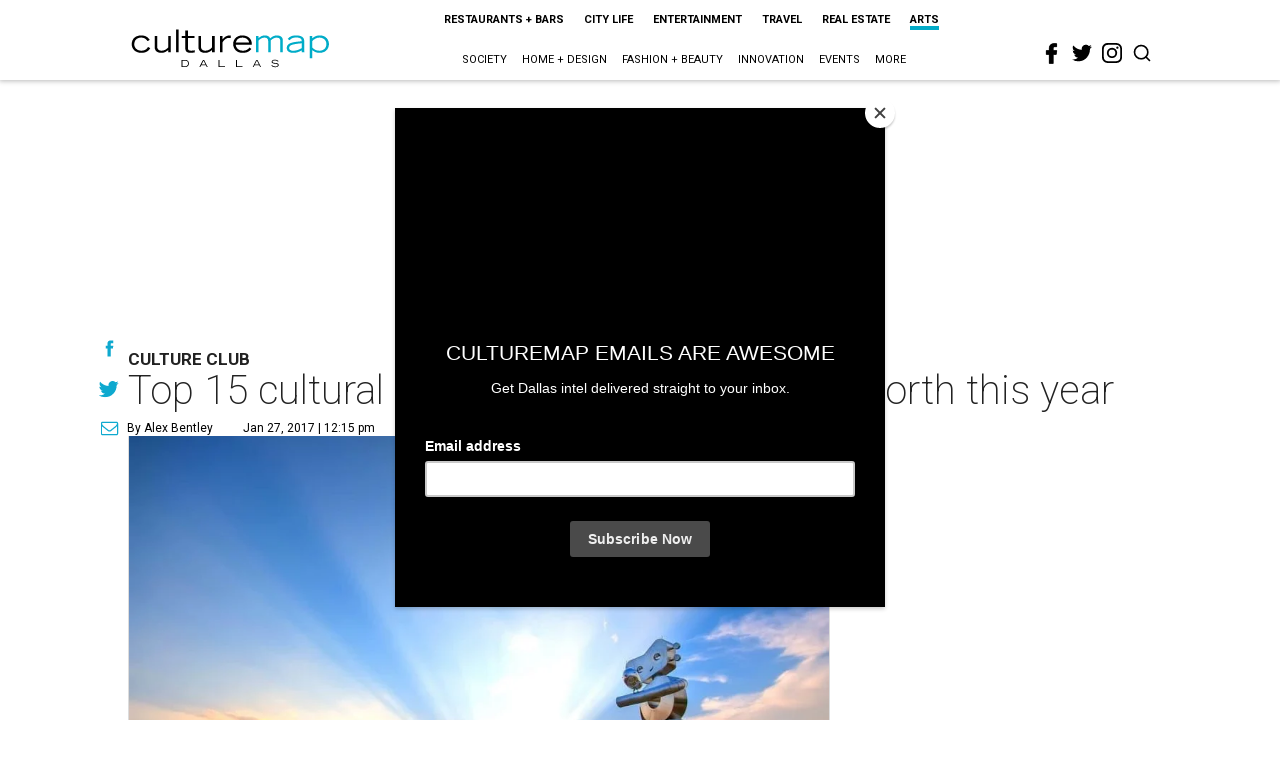

--- FILE ---
content_type: text/html; charset=utf-8
request_url: https://dallas.culturemap.com/news/arts/01-27-17-best-cultural-activities-dallas-fort-worth-2017/
body_size: 73242
content:
<!DOCTYPE html><!-- Powered by RebelMouse. https://www.rebelmouse.com --><html lang="en"><head prefix="og: https://ogp.me/ns# article: https://ogp.me/ns/article#"><script type="application/ld+json">{"@context":"https://schema.org","@type":"NewsArticle","author":{"@type":"Person","description":"Alex Bentley isn’t a Dallas-Fort Worth native, but with all his experience in the area, he’s the next best thing. He received his bachelor’s degree from TCU, and after a five-year sojourn to work for the Florida Marlins in Miami, he returned to the area to get his master’s degree at UNT. Prior to joining CultureMap, he worked for Pegasus News, helping deliver hyper-local news to the internet masses. He uses that experience to make CultureMap the go-to site for everything to see and do in Texas.","identifier":"22207376","image":{"@type":"ImageObject","url":"https://dallas.culturemap.com/media-library/eyJhbGciOiJIUzI1NiIsInR5cCI6IkpXVCJ9.eyJpbWFnZSI6Imh0dHBzOi8vYXNzZXRzLnJibC5tcy8zMTUzOTM1MC9vcmlnaW4uanBnIiwiZXhwaXJlc19hdCI6MTc4MTQ2MjcyN30.2oZK6AsvEQmgyQ8MXfllzUjo3S5fkJ2cW6l6tkdP21w/image.jpg?width=210"},"name":"Alex Bentley","url":"https://dallas.culturemap.com/u/alex"},"dateModified":"2022-09-09T10:13:41Z","datePublished":"2017-01-27T18:15:01Z","description":"Culture Club","headline":"Top 15 cultural things to do in Dallas-Fort Worth this year","image":[{"@type":"ImageObject","height":600,"url":"https://dallas.culturemap.com/media-library/eyJhbGciOiJIUzI1NiIsInR5cCI6IkpXVCJ9.eyJpbWFnZSI6Imh0dHBzOi8vYXNzZXRzLnJibC5tcy8zMTczMjk2NS9vcmlnaW4ucG5nIiwiZXhwaXJlc19hdCI6MTc5MTcwNTc5NH0.iTNqTzT4CuAO9GhryqCBWuafhezIVOQSC0oZ8GC6D4U/image.png?width=210","width":1200}],"keywords":["concerts","opera","galleries","music"],"mainEntityOfPage":{"@id":"https://dallas.culturemap.com/news/arts/01-27-17-best-cultural-activities-dallas-fort-worth-2017/","@type":"WebPage"},"publisher":{"@type":"Organization","logo":{"@type":"ImageObject","url":"https://dallas.culturemap.com/media-library/eyJhbGciOiJIUzI1NiIsInR5cCI6IkpXVCJ9.eyJpbWFnZSI6Imh0dHBzOi8vYXNzZXRzLnJibC5tcy8zMTczMjk2NS9vcmlnaW4ucG5nIiwiZXhwaXJlc19hdCI6MTc5MTcwNTc5NH0.iTNqTzT4CuAO9GhryqCBWuafhezIVOQSC0oZ8GC6D4U/image.png?width=210"},"name":"CultureMap Dallas"},"url":"https://dallas.culturemap.com/news/arts/01-27-17-best-cultural-activities-dallas-fort-worth-2017/"}</script><meta charset="utf-8"/><link rel="canonical" href="https://dallas.culturemap.com/news/arts/01-27-17-best-cultural-activities-dallas-fort-worth-2017/"/><meta property="fb:app_id" content="200167090048537"/><meta name="twitter:site" content="@CultureMap Dallas"/><meta name="twitter:site:id" content="621318757"/><meta property="og:type" content="article"/><meta property="og:url" content="https://dallas.culturemap.com/news/arts/01-27-17-best-cultural-activities-dallas-fort-worth-2017/"/><meta property="og:site_name" content="CultureMap Dallas"/><meta property="og:image" content="https://dallas.culturemap.com/media-library/eyJhbGciOiJIUzI1NiIsInR5cCI6IkpXVCJ9.eyJpbWFnZSI6Imh0dHBzOi8vYXNzZXRzLnJibC5tcy8zMTczMjk2NS9vcmlnaW4ucG5nIiwiZXhwaXJlc19hdCI6MTc5MTcwNTc5NH0.iTNqTzT4CuAO9GhryqCBWuafhezIVOQSC0oZ8GC6D4U/image.png?width=210"/><meta property="og:image:width" content="210"/><meta property="og:image:height" content="2000"/><meta property="og:title" content="Top 15 cultural things to do in Dallas-Fort Worth this year"/><meta property="og:description" content="Culture Club"/><meta name="description" content="Culture Club"/><meta name="keywords" content="concerts, opera, galleries, music"/><meta name="referrer" content="always"/><meta name="twitter:card" content="summary"/><link rel="preconnect" href="https://assets.rebelmouse.io/" crossorigin="anonymous"/><link rel="preconnect" href="https://user-stats.rbl.ms/" crossorigin="anonymous"/><link rel="preconnect" href="https://pages-stats.rbl.ms/" crossorigin="anonymous"/><!--link rel="preload" href="https://static.rbl.ms/static/fonts/fontawesome/fontawesome-mini.woff" as="font" type="font/woff2" crossorigin--><script class="rm-i-script">window.REBELMOUSE_BOOTSTRAP_DATA = {"isUserLoggedIn": false, "site": {"id": 19034222, "isCommunitySite": false}, "runner": {"id": 19034222}, "post": {"id": 2656228581, "sections": [0, 472898434], "shareUrl": "https%3A%2F%2Fdallas.culturemap.com%2Fnews%2Farts%2F01-27-17-best-cultural-activities-dallas-fort-worth-2017%2F", "status": 0, "tags": ["concerts", "opera", "galleries", "music"]}, "path": "/news/arts/01-27-17-best-cultural-activities-dallas-fort-worth-2017/", "pathParams": {}, "resourceId": "pp_2656228581", "fbId": "200167090048537", "fbAppVersion": "v2.5", "clientGaId": "UA-9940336-6", "messageBusUri": "wss://messages.rebelmouse.io", "section": {"id": null}, "tag": {"slug": null, "isSection": false}, "fullBootstrapUrl": "/res/bootstrap/data.js?site_id=19034222\u0026resource_id=pp_2656228581\u0026path_params=%7B%7D\u0026override_device=desktop\u0026post_id=2656228581", "whitelabel_menu": {}, "useRiver": false, "engine": {"recaptchaSiteKey": null, "lazyLoadShortcodeImages": true, "backButtonGoToPage": true, "changeParticleUrlScroll": false, "countKeepReadingAsPageview": true, "defaultVideoPlayer": "", "theoPlayerLibraryLocation": "", "trackPageViewOnParticleUrlScroll": false, "webVitalsSampleRate": 100, "overrideDevicePixelRatio": null, "image_quality_level": 50, "sendEventsToCurrentDomain": false, "enableLoggedOutUserTracking": false, "useSmartLinks2": true}};
    </script><script class="rm-i-script">window.REBELMOUSE_BASE_ASSETS_URL = "https://dallas.culturemap.com/static/dist/social-ux/";
        window.REBELMOUSE_BASE_SSL_DOMAIN = "https://dallas.culturemap.com";
        window.REBELMOUSE_TASKS_QUEUE = [];
        window.REBELMOUSE_LOW_TASKS_QUEUE = [];
        window.REBELMOUSE_LOWEST_TASKS_QUEUE = [];
        window.REBELMOUSE_ACTIVE_TASKS_QUEUE = [];
        window.REBELMOUSE_STDLIB = {};
        window.RM_OVERRIDES = {};
        window.RM_AD_LOADER = [];
    </script><script src="https://dallas.culturemap.com/static/dist/social-ux/main.36c3749fa49db81ecd4f.bundle.mjs" class="rm-i-script" type="module" async="async" data-js-app="true" data-src-host="https://dallas.culturemap.com" data-src-file="main.mjs"></script><script src="https://dallas.culturemap.com/static/dist/social-ux/main.d0b30db35abc6251a38d.bundle.js" class="rm-i-script" nomodule="nomodule" defer="defer" data-js-app="true" data-src-host="https://dallas.culturemap.com" data-src-file="main.js"></script><script src="https://dallas.culturemap.com/static/dist/social-ux/runtime.5f2854bedb02943ff2a5.bundle.mjs" class="rm-i-script" type="module" async="async" data-js-app="true" data-src-host="https://dallas.culturemap.com" data-src-file="runtime.mjs"></script><script src="https://dallas.culturemap.com/static/dist/social-ux/runtime.5fe7c9a46d72403f8fd3.bundle.js" class="rm-i-script" nomodule="nomodule" defer="defer" data-js-app="true" data-src-host="https://dallas.culturemap.com" data-src-file="runtime.js"></script><!-- we collected enough need to fix it first before turn in back on--><!--script src="//cdn.ravenjs.com/3.16.0/raven.min.js" crossorigin="anonymous"></script--><!--script type="text/javascript">
        Raven.config('https://6b64f5cc8af542cbb920e0238864390a@sentry.io/147999').install();
    </script--><script class="rm-i-script">
        if ('serviceWorker' in navigator) {
          window.addEventListener('load', function() {
            navigator.serviceWorker.register('/sw.js').then(function(registration) {
              console.log('ServiceWorker registration successful with scope: ', registration.scope);
            }, function(err) {
              console.log('ServiceWorker registration failed: ', err);
            });
          });
        } else {
          console.log('ServiceWorker not enabled');
        }
    </script><script class="rm-i-script">
        // fallback error prone google tag setup
        var googletag = googletag || {};
        googletag.cmd = googletag.cmd || [];
    </script><meta http-equiv="X-UA-Compatible" content="IE=edge"/><link rel="alternate" type="application/rss+xml" title="CultureMap Dallas" href="/feeds/news/arts.rss"/><meta name="viewport" content="width=device-width,initial-scale=1,minimum-scale=1.0"/><!-- TODO: move the default value from here --><title>Top 15 cultural things to do in Dallas-Fort Worth this year - CultureMap Dallas</title><style class="rm-i-styles">
        article,aside,details,figcaption,figure,footer,header,hgroup,nav,section{display:block;}audio,canvas,video{display:inline-block;}audio:not([controls]){display:none;}[hidden]{display:none;}html{font-size:100%;-webkit-text-size-adjust:100%;-ms-text-size-adjust:100%;}body{margin:0;font-size:1em;line-height:1.4;}body,button,input,select,textarea{font-family:Tahoma,sans-serif;color:#5A5858;}::-moz-selection{background:#145A7C;color:#fff;text-shadow:none;}::selection{background:#145A7C;color:#fff;text-shadow:none;}:focus{outline:5px auto #2684b1;}a:hover,a:active{outline:0;}abbr[title]{border-bottom:1px dotted;}b,strong{font-weight:bold;}blockquote{margin:1em 40px;}dfn{font-style:italic;}hr{display:block;height:1px;border:0;border-top:1px solid #ccc;margin:1em 0;padding:0;}ins{background:#ff9;color:#000;text-decoration:none;}mark{background:#ff0;color:#000;font-style:italic;font-weight:bold;}pre,code,kbd,samp{font-family:monospace,serif;_font-family:'courier new',monospace;font-size:1em;}pre{white-space:pre;white-space:pre-wrap;word-wrap:break-word;}q{quotes:none;}q:before,q:after{content:"";content:none;}small{font-size:85%;}sub,sup{font-size:75%;line-height:0;position:relative;vertical-align:baseline;}sup{top:-0.5em;}sub{bottom:-0.25em;}ul,ol{margin:1em 0;padding:0 0 0 40px;}dd{margin:0 0 0 40px;}nav ul,nav ol{list-style:none;list-style-image:none;margin:0;padding:0;}img{border:0;-ms-interpolation-mode:bicubic;vertical-align:middle;}svg:not(:root){overflow:hidden;}figure{margin:0;}form{margin:0;}fieldset{border:0;margin:0;padding:0;}label{cursor:pointer;}legend{border:0;padding:0;}button,input{line-height:normal;}button,input[type="button"],input[type="reset"],input[type="submit"]{cursor:pointer;-webkit-appearance:button;}input[type="checkbox"],input[type="radio"]{box-sizing:border-box;padding:0;}input[type="search"]{-webkit-appearance:textfield;box-sizing:content-box;}input[type="search"]::-webkit-search-decoration{-webkit-appearance:none;}button::-moz-focus-inner,input::-moz-focus-inner{border:0;padding:0;}textarea{overflow:auto;vertical-align:top;resize:vertical;}input:invalid,textarea:invalid{background-color:#fccfcc;}table{border-collapse:collapse;border-spacing:0;}td{vertical-align:top;}.ir{display:block;border:0;text-indent:-999em;overflow:hidden;background-color:transparent;background-repeat:no-repeat;text-align:left;direction:ltr;}.ir br{display:none;}.hidden{display:none !important;visibility:hidden;}.visuallyhidden{border:0;clip:rect(0 0 0 0);height:1px;margin:-1px;overflow:hidden;padding:0;position:absolute;width:1px;}.visuallyhidden.focusable:active,.visuallyhidden.focusable:focus{clip:auto;height:auto;margin:0;overflow:visible;position:static;width:auto;}.invisible{visibility:hidden;}.clearfix:before,.clearfix:after{content:"";display:table;}.clearfix:after{clear:both;}.clearfix{zoom:1;}.zindex20{z-index:20;}.zindex30{z-index:30;}.zindex40{z-index:40;}.zindex50{z-index:50;}html{font-size:19pxpx;font-family:Roboto;line-height:1.5;color:rgba(34, 34, 34, 1);font-weight:normal;}body,button,input,select,textarea{font-family:Roboto;color:rgba(34, 34, 34, 1);}.col,body{font-size:1.6rem;line-height:1.5;}a{color:#0ea9cf;text-decoration:none;}a:hover{color:rgba(0, 0, 0, 1);text-decoration:none;}.with-primary-color{color:#0ea9cf;}.with-primary-color:hover{color:rgba(0, 0, 0, 1);}.js-tab,.js-keep-reading,.js-toggle{cursor:pointer;}.noselect{-webkit-touch-callout:none;-webkit-user-select:none;-khtml-user-select:none;-moz-user-select:none;-ms-user-select:none;user-select:none;}.tabs__tab{display:inline-block;padding:10px;}.tabs__tab-content{display:none;}.tabs__tab-content.active{display:block;}button:focus,input[type="text"],input[type="email"]{outline:0;}audio,canvas,iframe,img,svg,video{vertical-align:middle;max-width:100%;}textarea{resize:vertical;}.main{background-color:rgba(255, 255, 255, 1);position:relative;overflow:hidden;}.valign-wrapper{display:-webkit-flex;display:-ms-flexbox;display:flex;-webkit-align-items:center;-ms-flex-align:center;align-items:center;}.valign-wrapper .valign{display:block;}#notification{position:fixed;}.article-module__controls-placeholder{position:absolute;}.display-block{display:block;}.cover-all{position:absolute;width:100%;height:100%;}.full-width{width:100%;}.fa{font-family:FontAwesome,"fontawesome-mini" !important;}.fa.fa-instagram{font-size:1.15em;}.fa-googleplus:before{content:"\f0d5";}.post-partial,.overflow-visible{overflow:visible !important;}.attribute-data{margin:0 10px 10px 0;padding:5px 10px;background-color:#0ea9cf;color:white;border-radius:3px;margin-bottom:10px;display:inline-block;}.attribute-data[value=""]{display:none;}.badge{display:inline-block;overflow:hidden;}.badge-image{border-radius:100%;}.js-expandable.expanded .js-expand,.js-expandable:not(.expanded) .js-contract{display:none;}.js-scroll-trigger{display:block;width:100%;}.sticky-target:not(.legacy){position:fixed;opacity:0;top:0;will-change:transform;transform:translate3d(0px,0px,0px);}.sticky-target.legacy{position:relative;}.sticky-target.legacy.sticky-active{position:fixed;}.color-inherit:hover,.color-inherit{color:inherit;}.js-appear-on-expand{transition:all 350ms;height:0;overflow:hidden;opacity:0;}.content-container{display:none;}.expanded .content-container{display:block;}.expanded .js-appear-on-expand{opacity:1;height:auto;}.logged-out-user .js-appear-on-expand{height:0;opacity:0;}.h1,.h2{margin:0;padding:0;font-size:1em;font-weight:normal;}.lazyload-placeholder{display:none;position:absolute;text-align:center;background:rgba(0,0,0,0.1);top:0;bottom:0;left:0;right:0;}div[runner-lazy-loading] .lazyload-placeholder,iframe[runner-lazy-loading] + .lazyload-placeholder{display:block;}.abs-pos-center{position:absolute;top:0;bottom:0;left:0;right:0;margin:auto;}.relative{position:relative;}.runner-spinner{position:absolute;top:0;bottom:0;left:0;right:0;margin:auto;width:50px;}.runner-spinner:before{content:"";display:block;padding-top:100%;}.rm-non-critical-loaded .runner-spinner-circular{animation:rotate 2s linear infinite;height:100%;transform-origin:center center;width:100%;position:absolute;top:0;bottom:0;left:0;right:0;margin:auto;}.position-relative{position:relative;}.collection-button{display:inline-block;}.rm-non-critical-loaded .runner-spinner-path{stroke-dasharray:1,200;stroke-dashoffset:0;animation:dash 1.5s ease-in-out infinite,color 6s ease-in-out infinite;stroke-linecap:round;}.pagination-container .pagination-wrapper{display:flex;align-items:center;}.pagination-container .pagination-wrapper a{color:rgba(59,141,242,1);margin:0 5px;}@keyframes rotate{100%{transform:rotate(360deg);}}@keyframes dash{0%{stroke-dasharray:1,200;stroke-dashoffset:0;}50%{stroke-dasharray:89,200;stroke-dashoffset:-35px;}100%{stroke-dasharray:89,200;stroke-dashoffset:-124px;}}@keyframes color{100%,0%{stroke:rgba(255,255,255,1);}40%{stroke:rgba(255,255,255,0.6);}66%{stroke:rgba(255,255,255,0.9);}80%,90%{stroke:rgba(255,255,255,0.7);}}.js-section-loader-feature-container > .slick-list > .slick-track > .slick-slide:not(.slick-active){height:0;visibility:hidden;}.rebellt-item-media-container .instagram-media{margin-left:auto !important;margin-right:auto !important;}.js-hidden-panel{position:fixed;top:0;left:0;right:0;transition:all 300ms;z-index:10;}.js-hidden-panel.active{transform:translate3d(0,-100%,0);}.content{margin-left:auto;margin-right:auto;max-width:1100px;width:90%;}.ad-tag{text-align:center;}.ad-tag__inner{display:inline-block;}.content .ad-tag{margin-left:-5%;margin-right:-5%;}@media (min-width:768px){.content .ad-tag{margin-left:auto;margin-right:auto;}}.user-prefs{display:none;}.no-mb:not(:last-child){margin-bottom:0;}.no-mt:not(:first-child){margin-top:0;}.sm-mt-0:not(:empty):before,.sm-mt-1:not(:empty):before,.sm-mt-2:not(:empty):before,.sm-mb-0:not(:empty):after,.sm-mb-1:not(:empty):after,.sm-mb-2:not(:empty):after,.md-mt-0:not(:empty):before,.md-mt-1:not(:empty):before,.md-mt-2:not(:empty):before,.md-mb-0:not(:empty):after,.md-mb-1:not(:empty):after,.md-mb-2:not(:empty):after,.lg-mt-0:not(:empty):before,.lg-mt-1:not(:empty):before,.lg-mt-2:not(:empty):before,.lg-mb-0:not(:empty):after,.lg-mb-1:not(:empty):after,.lg-mb-2:not(:empty):after{content:'';display:block;overflow:hidden;}.sm-mt-0:not(:empty):before{margin-bottom:0;}.sm-mt-0 > *{margin-top:0;}.sm-mt-1:not(:empty):before{margin-bottom:-10px;}.sm-mt-1 > *{margin-top:10px;}.sm-mt-2:not(:empty):before{margin-bottom:-20px;}.sm-mt-2 > *{margin-top:20px;}.sm-mb-0:not(:empty):after{margin-top:0;}.sm-mb-0 > *{margin-bottom:0;}.sm-mb-1:not(:empty):after{margin-top:-10px;}.sm-mb-1 > *{margin-bottom:10px;}.sm-mb-2:not(:empty):after{margin-top:-20px;}.sm-mb-2 > *{margin-bottom:20px;}@media (min-width:768px){.md-mt-0:not(:empty):before{margin-bottom:0;}.md-mt-0 > *{margin-top:0;}.md-mt-1:not(:empty):before{margin-bottom:-10px;}.md-mt-1 > *{margin-top:10px;}.md-mt-2:not(:empty):before{margin-bottom:-20px;}.md-mt-2 > *{margin-top:20px;}.md-mb-0:not(:empty):after{margin-top:0;}.md-mb-0 > *{margin-bottom:0;}.md-mb-1:not(:empty):after{margin-top:-10px;}.md-mb-1 > *{margin-bottom:10px;}.md-mb-2:not(:empty):after{margin-top:-20px;}.md-mb-2 > *{margin-bottom:20px;}}@media (min-width:1024px){.lg-mt-0:not(:empty):before{margin-bottom:0;}.lg-mt-0 > *{margin-top:0;}.lg-mt-1:not(:empty):before{margin-bottom:-10px;}.lg-mt-1 > *{margin-top:10px;}.lg-mt-2:not(:empty):before{margin-bottom:-20px;}.lg-mt-2 > *{margin-top:20px;}.lg-mb-0:not(:empty):after{margin-top:0;}.lg-mb-0 > *{margin-bottom:0;}.lg-mb-1:not(:empty):after{margin-top:-10px;}.lg-mb-1 > *{margin-bottom:10px;}.lg-mb-2:not(:empty):after{margin-top:-20px;}.lg-mb-2 > *{margin-bottom:20px;}}.sm-cp-0{padding:0;}.sm-cp-1{padding:10px;}.sm-cp-2{padding:20px;}@media (min-width:768px){.md-cp-0{padding:0;}.md-cp-1{padding:10px;}.md-cp-2{padding:20px;}}@media (min-width:1024px){.lg-cp-0{padding:0;}.lg-cp-1{padding:10px;}.lg-cp-2{padding:20px;}}.mb-2 > *{margin-bottom:20px;}.mb-2 > :last-child{margin-bottom:0;}.v-sep > *{margin-bottom:20px;}@media (min-width:768px){.v-sep > *{margin-bottom:40px;}}.v-sep > *:last-child{margin-bottom:0;}@media only screen and (max-width:767px){.hide-mobile{display:none !important;}}@media only screen and (max-width:1023px){.hide-tablet-and-mobile{display:none !important;}}@media only screen and (min-width:768px){.hide-tablet-and-desktop{display:none !important;}}@media only screen and (min-width:768px) and (max-width:1023px){.hide-tablet{display:none !important;}}@media only screen and (min-width:1024px){.hide-desktop{display:none !important;}}.row.px10{margin-left:-10px;margin-right:-10px;}.row.px10 > .col{padding-left:10px;padding-right:10px;}.row.px20{margin-left:-20px;margin-right:-20px;}.row.px20 > .col{padding-left:20px;padding-right:20px;}.row{margin-left:auto;margin-right:auto;overflow:hidden;}.row:after{content:'';display:table;clear:both;}.row:not(:empty){margin-bottom:-20px;}.col{margin-bottom:20px;}@media (min-width:768px){.col{margin-bottom:40px;}.row:not(:empty){margin-bottom:-40px;}}.row .col{float:left;box-sizing:border-box;}.row .col.pull-right{float:right;}.row .col.s1{width:8.3333333333%;}.row .col.s2{width:16.6666666667%;}.row .col.s3{width:25%;}.row .col.s4{width:33.3333333333%;}.row .col.s5{width:41.6666666667%;}.row .col.s6{width:50%;}.row .col.s7{width:58.3333333333%;}.row .col.s8{width:66.6666666667%;}.row .col.s9{width:75%;}.row .col.s10{width:83.3333333333%;}.row .col.s11{width:91.6666666667%;}.row .col.s12{width:100%;}@media only screen and (min-width:768px){.row .col.m1{width:8.3333333333%;}.row .col.m2{width:16.6666666667%;}.row .col.m3{width:25%;}.row .col.m4{width:33.3333333333%;}.row .col.m5{width:41.6666666667%;}.row .col.m6{width:50%;}.row .col.m7{width:58.3333333333%;}.row .col.m8{width:66.6666666667%;}.row .col.m9{width:75%;}.row .col.m10{width:83.3333333333%;}.row .col.m11{width:91.6666666667%;}.row .col.m12{width:100%;}}@media only screen and (min-width:1024px){.row .col.l1{width:8.3333333333%;}.row .col.l2{width:16.6666666667%;}.row .col.l3{width:25%;}.row .col.l4{width:33.3333333333%;}.row .col.l5{width:41.6666666667%;}.row .col.l6{width:50%;}.row .col.l7{width:58.3333333333%;}.row .col.l8{width:66.6666666667%;}.row .col.l9{width:75%;}.row .col.l10{width:83.3333333333%;}.row .col.l11{width:91.6666666667%;}.row .col.l12{width:100%;}}.widget{position:relative;box-sizing:border-box;}.widget:hover .widget__headline a{color:rgba(0, 0, 0, 1);}.widget__headline{font-family:"Crimson Pro";color:rgba(34, 34, 34, 1);cursor:pointer;}.widget__headline-text{font-family:inherit;color:inherit;word-break:break-word;}.widget__section-text{display:block;}.image,.widget__image{background-position:center;background-repeat:no-repeat;background-size:cover;display:block;z-index:0;}.widget__play{position:absolute;width:100%;height:100%;text-align:center;}.rm-widget-image-holder{position:relative;}.rm-video-holder{position:absolute;width:100%;height:100%;top:0;left:0;}.rm-zindex-hidden{display:none;z-index:-1;}.rm-widget-image-holder .widget__play{top:0;left:0;}.image.no-image{background-color:#e4e4e4;}.widget__video{position:relative;}.widget__video .rm-scrop-spacer{padding-bottom:56.25%;}.widget__video.rm-video-tiktok{max-width:605px;}.widget__video video,.widget__video iframe{position:absolute;top:0;left:0;height:100%;}.widget__product-vendor{font-size:1.5em;line-height:1.5;margin:25px 0;}.widget__product-buy-link{margin:15px 0;}.widget__product-buy-link-btn{background-color:#000;color:#fff;display:inline-block;font-size:1.6rem;line-height:1em;padding:1.25rem;font-weight:700;}.widget__product-buy-btn:hover{color:#fff;}.widget__product-price{font-size:1.5em;line-height:1.5;margin:25px 0;}.widget__product-compare-at-price{text-decoration:line-through;}.rebellt-item.is--mobile,.rebellt-item.is--tablet{margin-bottom:0.85em;}.rebellt-item.show_columns_on_mobile.col2,.rebellt-item.show_columns_on_mobile.col3{display:inline-block;vertical-align:top;}.rebellt-item.show_columns_on_mobile.col2{width:48%;}.rebellt-item.show_columns_on_mobile.col3{width:32%;}@media only screen and (min-width:768px){.rebellt-item.col2:not(.show_columns_on_mobile),.rebellt-item.col3:not(.show_columns_on_mobile){display:inline-block;vertical-align:top;}.rebellt-item.col2:not(.show_columns_on_mobile){width:48%;}.rebellt-item.col3:not(.show_columns_on_mobile){width:32%;}}.rebellt-item.parallax{background-size:cover;background-attachment:fixed;position:relative;left:calc(-50vw + 50%);width:100vw;min-height:100vh;padding:0 20%;box-sizing:border-box;max-width:inherit;text-align:center;z-index:3;}.rebellt-item.parallax.is--mobile{background-position:center;margin-bottom:0;padding:0 15%;}.rebellt-item.parallax.has-description:before,.rebellt-item.parallax.has-description:after{content:"";display:block;padding-bottom:100%;}.rebellt-item.parallax.has-description.is--mobile:before,.rebellt-item.parallax.has-description.is--mobile:after{padding-bottom:90vh;}.rebellt-item.parallax h3,.rebellt-item.parallax p{color:white;text-shadow:1px 0 #000;}.rebellt-item.parallax.is--mobile p{font-size:18px;font-weight:400;}.rebellt-ecommerce h3{font-size:1.8em;margin-bottom:15px;}.rebellt-ecommerce--vendor{font-size:1.5em;line-height:1.5;margin:25px 0;}.rebellt-ecommerce--price{font-size:1.5em;line-height:1.5;margin:25px 0;}.rebellt-ecommerce--compare-at-price{text-decoration:line-through;}.rebellt-ecommerce--buy{margin:15px 0;}.rebellt-ecommerce--btn{background-color:#000;color:#fff;display:inline-block;font-size:1.6rem;line-height:1em;padding:1.25rem;font-weight:700;}.rebellt-ecommerce--btn:hover{color:#fff;}.rebelbar.skin-simple{height:50px;line-height:50px;color:rgba(34, 34, 34, 1);font-size:1.2rem;border-left:none;border-right:none;background-color:#fff;}.rebelbar.skin-simple .rebelbar__inner{position:relative;height:100%;margin:0 auto;padding:0 20px;max-width:1300px;}.rebelbar.skin-simple .logo{float:left;}.rebelbar.skin-simple .logo__image{max-height:50px;max-width:190px;}.rebelbar--fake.skin-simple{position:relative;border-color:#fff;}.rebelbar--fixed.skin-simple{position:absolute;width:100%;z-index:3;}.with-fixed-header .rebelbar--fixed.skin-simple{position:fixed;top:0;}.rebelbar.skin-simple .rebelbar__menu-toggle{position:relative;cursor:pointer;float:left;text-align:center;font-size:0;width:50px;margin-left:-15px;height:100%;color:rgba(34, 34, 34, 1);}.rebelbar.skin-simple i{vertical-align:middle;display:inline-block;font-size:20px;}.rebelbar.skin-simple .rebelbar__menu-toggle:hover{color:rgba(0, 0, 0, 1);}.rebelbar.skin-simple .rebelbar__section-links{display:none;padding:0 100px 0 40px;overflow:hidden;height:100%;}.rebelbar.skin-simple .rebelbar__section-list{margin:0 -15px;height:100%;}.rebelbar.skin-simple .rebelbar__section-links li{display:inline-block;padding:0 15px;text-align:left;}.rebelbar.skin-simple .rebelbar__section-link{color:rgba(34, 34, 34, 1);display:block;font-size:1.8rem;font-weight:400;text-decoration:none;}.rebelbar.skin-simple .rebelbar__section-link:hover{color:rgba(0, 0, 0, 1);}.rebelbar.skin-simple .rebelbar__sharebar.sharebar{display:none;}.rebelbar.skin-simple .rebelbar__section-list.js--active .rebelbar__more-sections-button{visibility:visible;}.rebelbar.skin-simple .rebelbar__more-sections-button{cursor:pointer;visibility:hidden;}.rebelbar.skin-simple #rebelbar__more-sections{visibility:hidden;position:fixed;line-height:70px;left:0;width:100%;background-color:#1f1f1f;}.rebelbar.skin-simple #rebelbar__more-sections a{color:white;}.rebelbar.skin-simple #rebelbar__more-sections.opened{visibility:visible;}@media only screen and (min-width:768px){.rebelbar.skin-simple .rebelbar__menu-toggle{margin-right:15px;}.rebelbar.skin-simple{height:100px;line-height:100px;font-weight:700;}.rebelbar.skin-simple .logo__image{max-width:350px;max-height:100px;}.rebelbar.skin-simple .rebelbar__inner{padding:0 40px;}.rebelbar.skin-simple .rebelbar__sharebar.sharebar{float:left;margin-top:20px;margin-bottom:20px;padding-left:40px;}}@media (min-width:960px){.rebelbar.skin-simple .rebelbar__section-links{display:block;}.with-floating-shares .rebelbar.skin-simple .search-form{display:none;}.with-floating-shares .rebelbar.skin-simple .rebelbar__sharebar.sharebar{display:block;}.with-floating-shares .rebelbar.skin-simple .rebelbar__section-links{display:none;}}.menu-global{display:none;width:100%;position:fixed;z-index:3;color:white;background-color:#1a1a1a;height:100%;font-size:1.8rem;overflow-y:auto;overflow-x:hidden;line-height:1.6em;}@media (min-width:768px){.menu-global{display:block;max-width:320px;top:0;-webkit-transform:translate(-320px,0);transform:translate(-320px,0);transform:translate3d(-320px,0,0);}.menu-global,.all-content-wrapper{transition:transform .2s cubic-bezier(.2,.3,.25,.9);}}.menu-overlay{position:fixed;top:-100%;left:0;height:0;width:100%;cursor:pointer;visibility:hidden;opacity:0;transition:opacity 200ms;}.menu-opened .menu-overlay{visibility:visible;height:100%;z-index:1;opacity:1;top:0;}@media only screen and (min-width:768px){.menu-opened .menu-overlay{z-index:10;background:rgba(255,255,255,.6);}}@media (min-width:960px){.logged-out-user .rebelbar.skin-simple .menu-overlay{display:none;}}@media (min-width:600px){.rm-resized-container-5{width:5%;}.rm-resized-container-10{width:10%;}.rm-resized-container-15{width:15%;}.rm-resized-container-20{width:20%;}.rm-resized-container-25{width:25%;}.rm-resized-container-30{width:30%;}.rm-resized-container-35{width:35%;}.rm-resized-container-40{width:40%;}.rm-resized-container-45{width:45%;}.rm-resized-container-50{width:50%;}.rm-resized-container-55{width:55%;}.rm-resized-container-60{width:60%;}.rm-resized-container-65{width:65%;}.rm-resized-container-70{width:70%;}.rm-resized-container-75{width:75%;}.rm-resized-container-80{width:80%;}.rm-resized-container-85{width:85%;}.rm-resized-container-90{width:90%;}.rm-resized-container-95{width:95%;}.rm-resized-container-100{width:100%;}}.rm-embed-container{position:relative;}.rm-embed-container.rm-embed-instagram{max-width:540px;}.rm-embed-container.rm-embed-tiktok{max-width:572px;min-height:721px;}.rm-embed-container.rm-embed-tiktok blockquote,.rm-embed-twitter blockquote{all:revert;}.rm-embed-container.rm-embed-tiktok blockquote{margin-left:0;margin-right:0;position:relative;}.rm-embed-container.rm-embed-tiktok blockquote,.rm-embed-container.rm-embed-tiktok blockquote > iframe,.rm-embed-container.rm-embed-tiktok blockquote > section{width:100%;min-height:721px;display:block;}.rm-embed-container.rm-embed-tiktok blockquote > section{position:absolute;top:0;left:0;right:0;bottom:0;display:flex;align-items:center;justify-content:center;flex-direction:column;text-align:center;}.rm-embed-container.rm-embed-tiktok blockquote > section:before{content:"";display:block;width:100%;height:300px;border-radius:8px;}.rm-embed-container > .rm-embed,.rm-embed-container > .rm-embed-holder{position:absolute;top:0;left:0;}.rm-embed-holder{display:block;height:100%;width:100%;display:flex;align-items:center;}.rm-embed-container > .rm-embed-spacer{display:block;}.rm-embed-twitter{max-width:550px;margin-top:10px;margin-bottom:10px;}.rm-embed-twitter blockquote{position:relative;height:100%;width:100%;flex-direction:column;display:flex;align-items:center;justify-content:center;flex-direction:column;text-align:center;}.rm-embed-twitter:not(.rm-off) .twitter-tweet{margin:0 !important;}.logo__image,.image-element__img,.rm-lazyloadable-image{max-width:100%;height:auto;}.logo__image,.image-element__img{width:auto;}@media (max-width:768px){.rm-embed-spacer.rm-embed-spacer-desktop{display:none;}}@media (min-width:768px){.rm-embed-spacer.rm-embed-spacer-mobile{display:none;}}.sharebar{margin:0 -4px;padding:0;font-size:0;line-height:0;}.sharebar a{color:#fff;}.sharebar a:hover{text-decoration:none;color:#fff;}.sharebar .share,.sharebar .share-plus{display:inline-block;margin:0 4px;font-size:14px;font-weight:400;padding:0 10px;width:20px;min-width:20px;height:40px;line-height:38px;text-align:center;vertical-align:middle;border-radius:2px;}.sharebar .share-plus i,.sharebar .share i{display:inline-block;vertical-align:middle;}.sharebar .hide-button{display:none;}.sharebar.enable-panel .hide-button{display:inline-block;}.sharebar.enable-panel .share-plus{display:none;}.sharebar.with-first-button-caption:not(.enable-panel) .share:first-child{width:68px;}.sharebar.with-first-button-caption:not(.enable-panel) .share:first-child:after{content:'Share';padding-left:5px;vertical-align:middle;}.sharebar--fixed{display:none;position:fixed;bottom:0;z-index:1;text-align:center;width:100%;left:0;margin:20px auto;}.with-floating-shares .sharebar--fixed{display:block;}.sharebar.fly_shared:not(.enable-panel) .share:nth-child(5){display:none;}.share-media-panel .share-media-panel-pinit{position:absolute;right:0;bottom:0;background-color:transparent;}.share-media-panel-pinit_share{background-image:url('/static/img/whitelabel/runner/spritesheets/pin-it-sprite.png');background-color:#BD081C;background-position:-1px -17px;border-radius:4px;float:right;height:34px;margin:7px;width:60px;background-size:194px auto;}.share-media-panel-pinit_share:hover{opacity:.9;}@media (min-width:768px){.sharebar .share-plus .fa,.sharebar .share .fa{font-size:22px;}.sharebar .share,.sharebar .share-plus{padding:0 15px;width:30px;min-width:30px;height:60px;line-height:60px;margin:0 4px;font-size:16px;}.sharebar.with-first-button-caption:not(.enable-panel) .share:first-child{width:180px;}.sharebar.with-first-button-caption:not(.enable-panel) .share:first-child:after{content:'Share this story';padding-left:10px;vertical-align:middle;text-transform:uppercase;}.share-media-panel-pinit_share{background-position:-60px -23px;height:45px;margin:10px;width:80px;}}.action-btn{display:block;font-size:1.6rem;color:#0ea9cf;cursor:pointer;border:2px solid #0ea9cf;border-color:#0ea9cf;border-radius:2px;line-height:1em;padding:1.6rem;font-weight:700;text-align:center;}.action-btn:hover{color:rgba(0, 0, 0, 1);border:2px solid rgba(0, 0, 0, 1);border-color:rgba(0, 0, 0, 1);}.section-headline__text{font-size:3rem;font-weight:700;line-height:1;}.section-headline__text{color:rgba(34, 34, 34, 1);}@media (min-width:768px){.section-headline__text{font-size:3.6rem;}.content__main .section-headline__text{margin-top:-.3rem;margin-bottom:2rem;}}.module-headline__text{font-size:3rem;font-weight:700;color:#808080;}@media (min-width:768px){.module-headline__text{font-size:3.6rem;}}.search-form{position:absolute;top:0;right:20px;z-index:1;}.search-form__text-input{display:none;height:42px;font-size:1.3rem;background-color:#f4f4f4;border:none;color:#8f8f8f;text-indent:10px;padding:0;width:220px;position:absolute;right:-10px;top:0;bottom:0;margin:auto;}.search-form .search-form__submit{display:none;position:relative;border:none;bottom:2px;background-color:transparent;}.search-form__text-input:focus,.search-form__submit:focus{border:0 none;-webkit-box-shadow:none;-moz-box-shadow:none;box-shadow:none;outline:0 none;}.show-search .search-form__close{position:absolute;display:block;top:0;bottom:0;margin:auto;height:1rem;right:-28px;}.search-form__open{vertical-align:middle;bottom:2px;display:inline-block;position:relative;color:rgba(34, 34, 34, 1);font-size:1.9rem;}.show-search .search-form__text-input{display:block;}.show-search .search-form__submit{display:inline-block;vertical-align:middle;padding:0;color:rgba(34, 34, 34, 1);font-size:1.9rem;}.search-form__close,.show-search .search-form__open{display:none;}.quick-search{display:block;border-bottom:1px solid #d2d2d2;padding:24px 0 28px;margin-bottom:20px;position:relative;}.quick-search__submit{background-color:transparent;border:0;padding:0;margin:0;position:absolute;zoom:.75;color:#000;}.quick-search__input{background-color:transparent;border:0;padding:0;font-size:1.5rem;font-weight:700;line-height:3em;padding-left:40px;width:100%;box-sizing:border-box;}@media (min-width:768px){.search-form{right:40px;}.quick-search{margin-bottom:40px;padding:0 0 20px;}.quick-search__submit{zoom:1;}.quick-search__input{line-height:2.2em;padding-left:60px;}}.search-widget{position:relative;}.search-widget__input,.search-widget__submit{border:none;padding:0;margin:0;color:rgba(34, 34, 34, 1);background:transparent;font-size:inherit;line-height:inherit;}.social-links__link{display:inline-block;padding:12px;line-height:0;width:25px;height:25px;border-radius:50%;margin:0 6px;font-size:1.5em;text-align:center;position:relative;vertical-align:middle;color:white;}.social-links__link:hover{color:white;}.social-links__link > span{position:absolute;top:0;left:0;right:0;bottom:0;margin:auto;height:1em;}.article__body{font-family:"Crimson Pro";}.body-description .horizontal-rule{border-top:2px solid #eee;}.article-content blockquote{border-left:5px solid #0ea9cf;border-left-color:#0ea9cf;color:#656565;padding:0 0 0 25px;margin:1em 0 1em 25px;}.article__splash-custom{position:relative;}.body hr{display:none;}.article-content .media-caption{color:#9a9a9a;font-size:1.4rem;line-height:2;}.giphy-image{margin-bottom:0;}.article-body a{word-wrap:break-word;}.article-content .giphy-image__credits-wrapper{margin:0;}.article-content .giphy-image__credits{color:#000;font-size:1rem;}.article-content .image-media,.article-content .giphy-image .media-photo-credit{display:block;}.tags{color:#0ea9cf;margin:0 -5px;}.tags__item{margin:5px;display:inline-block;}.tags .tags__item{line-height:1;}.slideshow .carousel-control{overflow:hidden;}.shortcode-media .media-caption,.shortcode-media .media-photo-credit{display:block;}@media (min-width:768px){.tags{margin:0 -10px;}.tags__item{margin:10px;}.article-content__comments-wrapper{border-bottom:1px solid #d2d2d2;margin-bottom:20px;padding-bottom:40px;}}.subscription-widget{background:#0ea9cf;padding:30px;}.subscription-widget .module-headline__text{text-align:center;font-size:2rem;font-weight:400;color:#fff;}.subscription-widget .social-links{margin-left:-10px;margin-right:-10px;text-align:center;font-size:0;}.subscription-widget .social-links__link{display:inline-block;vertical-align:middle;width:39px;height:39px;color:#fff;box-sizing:border-box;border-radius:50%;font-size:20px;margin:0 5px;line-height:35px;background:transparent;border:2px solid #fff;border-color:#fff;}.subscription-widget .social-links__link:hover{color:rgba(0, 0, 0, 1);border-color:rgba(0, 0, 0, 1);background:transparent;}.subscription-widget .social-links__link .fa-instagram{margin:5px 0 0 1px;}.subscription-widget__site-links{margin:30px -5px;text-align:center;font-size:.8em;}.subscription-widget__site-link{padding:0 5px;color:inherit;}.newsletter-element__form{text-align:center;position:relative;max-width:500px;margin-left:auto;margin-right:auto;}.newsletter-element__submit,.newsletter-element__input{border:0;padding:10px;font-size:1.6rem;font-weight:500;height:40px;line-height:20px;margin:0;}.newsletter-element__submit{background:#808080;color:#fff;position:absolute;top:0;right:0;}.newsletter-element__submit:hover{opacity:.9;}.newsletter-element__input{background:#f4f4f4;width:100%;color:#8f8f8f;padding-right:96px;box-sizing:border-box;}.gdpr-cookie-wrapper{position:relative;left:0;right:0;padding:.5em;box-sizing:border-box;}.gdpr-cookie-controls{text-align:right;}.runner-authors-list{margin-top:0;margin-bottom:0;padding-left:0;list-style-type:none;}.runner-authors-author-wrapper{display:flex;flex-direction:row;flex-wrap:nowrap;justify-content:flex-start;align-items:stretch;align-content:stretch;}.runner-authors-avatar-thumb{display:inline-block;border-radius:100%;width:55px;height:55px;background-repeat:no-repeat;background-position:center;background-size:cover;overflow:hidden;}.runner-authors-avatar-thumb img{width:100%;height:100%;display:block;object-fit:cover;border-radius:100%;}.runner-authors-avatar-fallback{display:flex;align-items:center;justify-content:center;width:100%;height:100%;font-size:12px;line-height:1.1;text-align:center;padding:4px;background:#e0e0e0;color:#555;font-weight:600;text-transform:uppercase;border-radius:100%;overflow:hidden;}.runner-authors-author-info{width:calc(100% - 55px);}.runner-author-name-container{padding:0 6px;}.rm-breadcrumb__list{margin:0;padding:0;}.rm-breadcrumb__item{list-style-type:none;display:inline;}.rm-breadcrumb__item:last-child .rm-breadcrumb__separator{display:none;}.rm-breadcrumb__item:last-child .rm-breadcrumb__link,.rm-breadcrumb__link.disabled{pointer-events:none;color:inherit;}.social-tab-i .share-fb:after,.social-tab-i .share-tw:after{content:none;}.share-buttons .social-tab-i a{margin-right:0;}.share-buttons .social-tab-i li{line-height:1px;float:left;}.share-buttons .social-tab-i ul{margin:0;padding:0;list-style:none;}.share-tab-img{max-width:100%;padding:0;margin:0;position:relative;overflow:hidden;display:inline-block;}.share-buttons .social-tab-i{position:absolute;bottom:0;right:0;margin:0;padding:0;z-index:1;list-style-type:none;}.close-share-mobile,.show-share-mobile{background-color:rgba(0,0,0,.75);}.share-buttons .social-tab-i.show-mobile-share-bar .close-share-mobile,.share-buttons .social-tab-i .show-share-mobile,.share-buttons .social-tab-i .share{width:30px;height:30px;line-height:27px;padding:0;text-align:center;display:inline-block;vertical-align:middle;}.share-buttons .social-tab-i.show-mobile-share-bar .show-share-mobile,.share-buttons .social-tab-i .close-share-mobile{display:none;}.share-buttons .social-tab-i .icons-share{vertical-align:middle;display:inline-block;font:normal normal normal 14px/1 FontAwesome;color:white;}.social-tab-i .icons-share.fb:before{content:'\f09a';}.social-tab-i .icons-share.tw:before{content:'\f099';}.social-tab-i .icons-share.pt:before{content:'\f231';}.social-tab-i .icons-share.tl:before{content:'\f173';}.social-tab-i .icons-share.em:before{content:'\f0e0';}.social-tab-i .icons-share.sprite-shares-close:before{content:'\f00d';}.social-tab-i .icons-share.sprite-shares-share:before{content:'\f1e0';}@media only screen and (max-width:768px){.share-tab-img .social-tab-i{display:block;}.share-buttons .social-tab-i .share{display:none;}.share-buttons .social-tab-i.show-mobile-share-bar .share{display:block;}.social-tab-i li{float:left;}}@media only screen and (min-width:769px){.social-tab-i .close-share-mobile,.social-tab-i .show-share-mobile{display:none !important;}.share-tab-img .social-tab-i{display:none;}.share-tab-img:hover .social-tab-i{display:block;}.share-buttons .social-tab-i .share{width:51px;height:51px;line-height:47px;}.share-buttons .social-tab-i{margin:5px 0 0 5px;top:0;left:0;bottom:auto;right:auto;display:none;}.share-buttons .social-tab-i .share{display:block;}}.accesibility-hidden{border:0;clip:rect(1px 1px 1px 1px);clip:rect(1px,1px,1px,1px);height:1px;margin:-1px;overflow:hidden;padding:0;position:absolute;width:1px;background:#000;color:#fff;}body:not(.rm-non-critical-loaded) .follow-button{display:none;}.posts-custom .posts-wrapper:after{content:"";display:block;margin-bottom:-20px;}.posts-custom .widget{margin-bottom:20px;width:100%;}.posts-custom .widget__headline,.posts-custom .social-date{display:block;}.posts-custom .social-date{color:#a4a2a0;font-size:1.4rem;}.posts-custom[data-attr-layout_headline] .widget{vertical-align:top;}.posts-custom[data-attr-layout_headline="top"] .widget{vertical-align:bottom;}.posts-custom .posts-wrapper{margin-left:0;margin-right:0;font-size:0;line-height:0;}.posts-custom .widget{display:inline-block;}.posts-custom article{margin:0;box-sizing:border-box;font-size:1.6rem;line-height:1.5;}.posts-custom[data-attr-layout_columns="2"] article,.posts-custom[data-attr-layout_columns="3"] article,.posts-custom[data-attr-layout_columns="4"] article{margin:0 10px;}.posts-custom[data-attr-layout_columns="2"] .posts-wrapper,.posts-custom[data-attr-layout_columns="3"] .posts-wrapper,.posts-custom[data-attr-layout_columns="4"] .posts-wrapper{margin-left:-10px;margin-right:-10px;}@media (min-width:768px){.posts-custom[data-attr-layout_columns="2"] .widget{width:50%;}.posts-custom[data-attr-layout_columns="3"] .widget{width:33.3333%;}.posts-custom[data-attr-layout_columns="4"] .widget{width:25%;}}.posts-custom .widget__headline{font-size:1em;font-weight:700;word-wrap:break-word;}.posts-custom .widget__section{display:block;}.posts-custom .widget__head{position:relative;}.posts-custom .widget__head .widget__body{position:absolute;padding:5%;bottom:0;left:0;box-sizing:border-box;width:100%;background:rgba(0,0,0,0.4);background:linear-gradient(transparent 5%,rgba(0,0,0,0.5));}.posts-custom .widget__head .social-author__name,.posts-custom .widget__head .main-author__name,.posts-custom .widget__head .social-author__social-name,.posts-custom .widget__head .main-author__social-name,.posts-custom .widget__head .widget__headline,.posts-custom .widget__head .widget__subheadline{color:white;}.posts-custom .widget__subheadline *{display:inline;}.posts-custom .main-author__avatar,.posts-custom .social-author__avatar{float:left;border-radius:50%;margin-right:8px;height:30px;width:30px;min-width:30px;overflow:hidden;position:relative;}.posts-custom .main-author__name,.posts-custom .social-author__name{color:#1f1f1f;font-size:1.4rem;font-weight:700;line-height:1.5;display:inline;overflow:hidden;text-overflow:ellipsis;white-space:nowrap;position:relative;}.posts-custom .main-author__social-name,.posts-custom .social-author__social-name{color:#757575;display:block;font-size:1.2rem;line-height:0.8em;}.posts-custom .main-author__name:hover,.posts-custom .social-author__name:hover,.posts-custom .main-author__social-name:hover,.posts-custom .social-author__social-name:hover{color:rgba(0, 0, 0, 1);}.posts-custom[data-attr-layout_carousel] .posts-wrapper:after{margin-bottom:0 !important;}.posts-custom[data-attr-layout_carousel] .widget{margin-bottom:0 !important;}.posts-custom[data-attr-layout_carousel][data-attr-layout_columns="1"] .posts-wrapper:not(.slick-initialized) .widget:not(:first-child),.posts-custom[data-attr-layout_carousel]:not([data-attr-layout_columns="1"]) .posts-wrapper:not(.slick-initialized){display:none !important;}.posts-custom .slick-arrow{position:absolute;top:0;bottom:0;width:7%;max-width:60px;min-width:45px;min-height:60px;height:15%;color:white;border:0;margin:auto 10px;background:#0ea9cf;z-index:1;cursor:pointer;font-size:1.6rem;line-height:1;opacity:0.9;}.posts-custom .slick-prev{left:0;}.posts-custom .slick-next{right:0;}.posts-custom .slick-arrow:before{position:absolute;left:0;right:0;width:13px;bottom:0;top:0;margin:auto;height:16px;}.posts-custom .slick-arrow:hover{background:rgba(0, 0, 0, 1);opacity:1;}.posts-custom .slick-dots{display:block;padding:10px;box-sizing:border-box;text-align:center;margin:0 -5px;}.posts-custom .slick-dots li{display:inline-block;margin:0 5px;}.posts-custom .slick-dots button{font-size:0;width:10px;height:10px;display:inline-block;line-height:0;border:0;background:#0ea9cf;border-radius:7px;padding:0;margin:0;vertical-align:middle;outline:none;}.posts-custom .slick-dots .slick-active button,.posts-custom .slick-dots button:hover{background:rgba(0, 0, 0, 1);}.posts-custom hr{display:none;}.posts-custom{font-family:"Crimson Pro";}.posts-custom blockquote{border-left:5px solid #0ea9cf;border-left-color:#0ea9cf;color:#656565;padding:0 0 0 25px;margin:1em 0 1em 25px;}.posts-custom .media-caption{color:#9a9a9a;font-size:1.4rem;line-height:2;}.posts-custom a{word-wrap:break-word;}.posts-custom .giphy-image__credits-wrapper{margin:0;}.posts-custom .giphy-image__credits{color:#000;font-size:1rem;}.posts-custom .body .image-media,.posts-custom .body .giphy-image .media-photo-credit{display:block;}.posts-custom .widget__shares.enable-panel .share-plus,.posts-custom .widget__shares:not(.enable-panel) .hide-button{display:none;}.posts-custom .widget__shares{margin-left:-10px;margin-right:-10px;font-size:0;}.posts-custom .widget__shares .share{display:inline-block;padding:5px;line-height:0;width:25px;height:25px;border-radius:50%;margin:0 10px;font-size:1.5rem;text-align:center;position:relative;vertical-align:middle;color:white;}.posts-custom .widget__shares .share:hover{color:white;}.posts-custom .widget__shares i{position:absolute;top:0;left:0;right:0;bottom:0;margin:auto;height:1em;}.infinite-scroll-wrapper:not(.rm-loading){width:1px;height:1px;}.infinite-scroll-wrapper.rm-loading{width:1px;}.rm-loadmore-placeholder.rm-loading{display:block;width:100%;}.widget__shares button.share,.social-tab-buttons button.share{box-sizing:content-box;}.social-tab-buttons button.share{border:none;}.post-splash-custom,.post-splash-custom .widget__head{position:relative;}.post-splash-custom .widget__head .widget__body{position:absolute;padding:5%;bottom:0;left:0;box-sizing:border-box;width:100%;background:rgba(0,0,0,0.4);background:-webkit-linear-gradient( transparent 5%,rgba(0,0,0,0.5) );background:-o-linear-gradient(transparent 5%,rgba(0,0,0,0.5));background:-moz-linear-gradient( transparent 5%,rgba(0,0,0,0.5) );background:linear-gradient(transparent 5%,rgba(0,0,0,0.5));}.post-splash-custom .headline{font-size:2rem;font-weight:700;position:relative;}.post-splash-custom .post-controls{position:absolute;top:0;left:0;z-index:2;}.post-splash-custom hr{display:none;}.post-splash-custom .widget__section{display:block;}.post-splash-custom .post-date{display:block;}.post-splash-custom .photo-credit p,.post-splash-custom .photo-credit a{font-size:1.1rem;margin:0;}.post-splash-custom .widget__subheadline *{display:inline;}.post-splash-custom .widget__image .headline,.post-splash-custom .widget__image .photo-credit,.post-splash-custom .widget__image .photo-credit p,.post-splash-custom .widget__image .photo-credit a,.post-splash-custom .widget__image .post-date{color:#fff;}@media (min-width:768px){.post-splash-custom .headline{font-size:3.6rem;}}.post-splash-custom .widget__shares.enable-panel .share-plus,.post-splash-custom .widget__shares:not(.enable-panel) .hide-button{display:none;}.post-splash-custom .widget__shares{margin-left:-10px;margin-right:-10px;font-size:0;}.post-splash-custom .widget__shares .share{display:inline-block;padding:5px;line-height:0;width:25px;height:25px;border-radius:50%;margin:0 10px;font-size:1.5rem;text-align:center;position:relative;vertical-align:middle;color:white;}.post-splash-custom .widget__shares .share:hover{color:white;}.post-splash-custom .widget__shares i{position:absolute;top:0;left:0;right:0;bottom:0;margin:auto;height:1em;}.post-authors{font-size:1.1em;line-height:1;padding-bottom:20px;margin-bottom:20px;color:#9a9a9a;border-bottom:1px solid #d2d2d2;}.post-authors__name,.post-authors__date{display:inline-block;vertical-align:middle;}.post-authors__name{font-weight:600;}.post-authors__date{margin-left:7px;}.post-authors__fb-like{float:right;overflow:hidden;}.post-authors__fb-like[fb-xfbml-state='rendered']:before{content:'Like us on Facebook';line-height:20px;display:inline-block;vertical-align:middle;margin-right:15px;}.post-authors__list{list-style:none;display:inline-block;vertical-align:middle;margin:0;padding:0;}.post-author{display:inline;}.post-author__avatar{z-index:0;border-radius:100%;object-fit:cover;width:50px;height:50px;}.post-author__avatar,.post-author__name{display:inline-block;vertical-align:middle;}.post-author__bio p{margin:0;}.post-pager{display:table;width:100%;}.post-pager__spacing{display:table-cell;padding:0;width:5px;}.post-pager__btn{display:table-cell;font-size:1.6rem;background:#0ea9cf;color:white;cursor:pointer;line-height:1em;padding:1.6rem;font-weight:700;text-align:center;}.post-pager__btn:hover{background:rgba(0, 0, 0, 1);color:white;}.post-pager__btn .fa{transition:padding 200ms;}.post-pager__btn:hover .fa{padding:0 5px;}.post-pager__spacing:first-child,.post-pager__spacing:last-child{display:none;}.arrow-link{font-weight:600;font-size:1.5rem;color:#0ea9cf;margin:0 -.5rem;text-align:right;position:relative;}.arrow-link__anchor span{vertical-align:middle;margin:0 .5rem;}.list{display:block;margin-left:-1em;margin-right:-1em;padding:0;}.list__item{display:inline-block;padding:1em;}.logo__anchor{display:block;font-size:0;}.logo__image.with-bounds{max-width:190px;max-height:100px;}@media (min-width:768px){.logo__image.with-bounds{max-width:350px;}}.widget__head .rm-lazyloadable-image{width:100%;}.crop-16x9{padding-bottom:56.25%;}.crop-3x2{padding-bottom:66.6666%;}.crop-2x1{padding-bottom:50%;}.crop-1x2{padding-bottom:200%;}.crop-3x1{padding-bottom:33.3333%;}.crop-1x1{padding-bottom:100%;}.rm-crop-16x9 > .widget__img--tag,.rm-crop-16x9 > div:not(.rm-crop-spacer),.rm-crop-3x2 > .widget__img--tag,.rm-crop-3x2 > div:not(.rm-crop-spacer),.rm-crop-2x1 > .widget__img--tag,.rm-crop-2x1 > div:not(.rm-crop-spacer),.rm-crop-1x2 > .widget__img--tag,.rm-crop-1x2 > div:not(.rm-crop-spacer),.rm-crop-3x1 > .widget__img--tag,.rm-crop-3x1 > div:not(.rm-crop-spacer),.rm-crop-1x1 > .widget__img--tag,.rm-crop-1x1 > div:not(.rm-crop-spacer),.rm-crop-custom > .widget__img--tag,.rm-crop-custom > div:not(.rm-crop-spacer){position:absolute;top:0;left:0;bottom:0;right:0;height:100%;width:100%;object-fit:contain;}.rm-crop-16x9 > .rm-crop-spacer,.rm-crop-3x2 > .rm-crop-spacer,.rm-crop-2x1 > .rm-crop-spacer,.rm-crop-1x2 > .rm-crop-spacer,.rm-crop-3x1 > .rm-crop-spacer,.rm-crop-1x1 > .rm-crop-spacer,.rm-crop-custom > .rm-crop-spacer{display:block;}.rm-crop-16x9 > .rm-crop-spacer{padding-bottom:56.25%;}.rm-crop-3x2 > .rm-crop-spacer{padding-bottom:66.6666%;}.rm-crop-2x1 > .rm-crop-spacer{padding-bottom:50%;}.rm-crop-1x2 > .rm-crop-spacer{padding-bottom:200%;}.rm-crop-3x1 > .rm-crop-spacer{padding-bottom:33.3333%;}.rm-crop-1x1 > .rm-crop-spacer{padding-bottom:100%;}.share-plus{background-color:#afafaf;}.share-plus:hover{background-color:#aaaaaa;}.share-facebook,.share-fb{background-color:#1777f2;}.share-facebook:hover,.share-fb:hover{background-color:#318bff;}.share-twitter,.share-tw{background-color:#50abf1;}.share-twitter:hover,.share-tw:hover{background-color:#00a8e5;}.share-apple{background-color:#000000;}.share-apple:hover{background-color:#333333;}.share-linkedin{background-color:#0077b5;}.share-linkedin:hover{background:#006da8;}.share-pinterest{background-color:#ce1e1f;}.share-pinterest:hover{background:#bb2020;}.share-googleplus{background-color:#df4a32;}.share-googleplus:hover{background-color:#c73c26;}.share-reddit{background-color:#ff4300;}.share-email{background-color:#5e7286;}.share-email:hover{background:#48596b;}.share-tumblr{background-color:#2c4762;}.share-tumblr:hover{background-color:#243c53;}.share-sms{background-color:#ff922b;}.share-sms:hover{background-color:#fd7e14;}.share-whatsapp{background-color:#4dc247;}.share-instagram{background-color:#3f729b;}.share-instagram:hover{background-color:#4B88B9;}.share-youtube{background-color:#cd201f;}.share-youtube:hover{background-color:#EA2524;}.share-linkedin{background-color:#0077b5;}.share-linkedin:hover{background-color:#005d8e;}.share-slack{background-color:#36C5F0;}.share-slack:hover{background-color:#0077b5;}.share-openid{background-color:#F7931E;}.share-openid:hover{background-color:#E6881C;}.share-st{background-color:#eb4924;}.share-copy-link{background-color:#159397;}.listicle-slideshow__thumbnails{margin:0 -0.5%;overflow:hidden;white-space:nowrap;min-height:115px;}.listicle-slideshow__thumbnail{width:19%;margin:0.5%;display:inline-block;cursor:pointer;}.listicle-slideshow-pager{display:none;}.rm-non-critical-loaded .listicle-slideshow-pager{display:contents;}.rm-top-sticky-flexible{position:fixed;z-index:4;top:0;left:0;width:100%;transform:translate3d(0px,0px,0px);}.rm-top-sticky-stuck{position:relative;}.rm-top-sticky-stuck .rm-top-sticky-floater{position:fixed;z-index:4;top:0;left:0;width:100%;transform:translate3d(0px,-200px,0px);}.rm-top-sticky-stuck.rm-stuck .rm-top-sticky-floater{transform:translate3d(0px,0px,0px);}.rm-component{display:contents !important;}#sheader-collapse_0_0_16_0_0_0_0_0 {background-color:white;}.promoted-disclaimer{font-family:"Crimson Pro"!important}.gow-series-title *{font-family:Roboto!important}.top-ad-wrapper{height:100px}.top-ad{height:100px!important;display:flex;align-items:center}.all-content-wrapper{display:none}iframe.js-video-container{height:270px!important}@media (min-width:768px){body .body-description *{font-weight:400!important}body .body-description strong,b{font-weight:700!important}}@media (max-width:768px){.top-ad{width:90vw}.gow-series-container{padding-bottom:2rem!important}.gow-series-container .gow-series-presented-by-column-mobile{grid-template-columns:unset!important;justify-content:center!important}div.series-container>div>div>div.gow-series-right-column>div.gow-series-presented-by-column-mobile>img{height:35px!important}}.splide__list li.splide__slide.thumbnail-portrait{background-position:unset!important}.body-description ul li{margin:0 0 0 2rem!important}ul{margin-top:1rem!important;margin-bottom:1rem!important}.gow-promoted-series-module .box-decoration-clone{font-size:33px!important}.z-ad iframe{margin-left:auto!important;margin-right:auto!important}.z-ad-hidden.loaded{display:grid!important}.cm-page-wrapper .z-content-columns .posts-wrapper .widget article .body-description strong *{font-weight:bold!important}*{max-width:100vw}.top-ad-mobile{margin-top:1rem;width:322px;height:104px;display:flex;margin-top:2rem!important;justify-content:center}.top-ad-mobile div{height:100px!important;width:320px!important;display:flex;justify-content:center;align-items:center}.top-ad{height:252px!important;margin-bottom:1rem!important;width:972px!important;display:flex;align-items:center}.top-ad div{height:250px!important;width:970px!important;display:flex;justify-content:center;align-items:center}.z-lead-post img{margin-top:unset!important}.splide__list li.splide__slide.thumbnail-portrait{background-position:center!important}.body-description .video-ad-link a{text-transform:uppercase!important;font-weight:400!important;font-size:16px!important;font-family:Roboto!important}.video-ad-link{margin-left:auto;margin-right:auto;text-align:center}.body-description iframe{height:none!important}.video-js{background-color:unset!important}.cld-video-player,video{height:270px!important;width:480px!important;margin-left:auto;margin-right:auto}.vjs-control-bar,.vjs-recommendations-overlay,.vjs-text-track-display{}.z-content-container{padding:unset!important}.player-dimensions.vjs-fluid{padding-top:unset!important}article .widget__image:has(>.js-show-video){display:none!important}.image--ratio .post-partial .widget__head{position:relative;width:100%;padding-top:75%}.image--ratio .post-partial .widget__head picture{position:absolute;top:0;left:0;bottom:0;right:0;overflow:hidden}.image--ratio .post-partial .widget__head picture img{position:absolute;top:50%;left:0;transform:translateY(-50%)}.rm-video-jwplayer{height:360px!important;margin:15px 0}.widget__play svg.svg-icon--play{margin:auto;display:block!important}



#sPost_0_0_11_0_0_4_0_2_0_1_0_1_0_0 .widget__subheadline {font-family:'Roboto'!important;} 
    </style><script class="rm-i-script">
        window.REBELMOUSE_LOW_TASKS_QUEUE.push(function() {
            window.REBELMOUSE_STDLIB.loadExternalStylesheet("/static/css-build/roar/runner/social-ux-non-critical.css?v=rmxassets2a81ec462ecf66316d7fc7a753d0e690", function(){
                document.body.classList.add("rm-non-critical-loaded");
            });
        });
    </script><script class="rm-i-script">
        var __RUNNER_PUBLIC__ = {
          root: '#runner-root',
          events: {
            PAGE_VIEW: 'page_view.url_change.listicle_switch_page',
            URL_CHANGE_PAGE_VIEW: 'page_view.url_change',
            LISTICLE_CHANGE_PAGE_VIEW: 'page_view.listicle_switch_page'
          }
        }
    </script><script class="rm-i-script">
        window.__rebelmouseJsBaseUrl = "/static/js-build/";
        
        window.__rebelmousePrimaryColor = "#0ea9cf";
        
    </script><link rel="apple-touch-icon" href="https://assets.rebelmouse.io/eyJhbGciOiJIUzI1NiIsInR5cCI6IkpXVCJ9.eyJpbWFnZSI6Imh0dHBzOi8vYXNzZXRzLnJibC5tcy8yNjQyMTQ2Mi9vcmlnaW4ucG5nIiwiZXhwaXJlc19hdCI6MTgwMTIyNjgyMn0.wRaPLrRSI6jZif7Yu-yqlLalPP_hwJ6RYIqHeuOtboI/img.png?width=192&height=192" sizes="192x192"/><link rel="icon" type="image/png" href="https://assets.rebelmouse.io/eyJhbGciOiJIUzI1NiIsInR5cCI6IkpXVCJ9.eyJpbWFnZSI6Imh0dHBzOi8vYXNzZXRzLnJibC5tcy8yNjQyMTQ2Mi9vcmlnaW4ucG5nIiwiZXhwaXJlc19hdCI6MTgwMTIyNjgyMn0.wRaPLrRSI6jZif7Yu-yqlLalPP_hwJ6RYIqHeuOtboI/img.png?width=48&height=48" sizes="48x48"/><script type="application/json" data-abtest-name="socialux" data-abtest-value="1"></script><meta property="article:published_time" content="2017-01-27T18:15:01+00:00"/><meta property="article:modified_time" content="2022-09-09T10:13:41+00:00"/><meta property="article:author" content="https://www.facebook.com/311748092248591"/><script type="application/json" data-abtest-name="test" data-abtest-value="adlayout"></script><script type="application/json" data-abtest-name="width" data-abtest-value="30"></script><script type="application/json" data-abtest-name="test" data-abtest-value="29"></script><script type="application/json" data-abtest-name="CM" data-abtest-value="524"></script><script type="application/json" data-abtest-name="test" data-abtest-value="ad-grouping"></script><script type="application/json" data-abtest-name="test" data-abtest-value="adlayout"></script><script type="application/json" data-abtest-name="CM" data-abtest-value="441"></script><script type="application/json" data-abtest-name="test" data-abtest-value="js:dev"></script><script type="application/json" data-abtest-name="CM" data-abtest-value="418"></script><script type="application/json" data-abtest-name="jw" data-abtest-value="play"></script><script type="application/json" data-abtest-name="test" data-abtest-value="js:dev:post"></script><script type="application/json" data-abtest-name="sticky" data-abtest-value="yes"></script><script type="application/json" data-abtest-name="test" data-abtest-value="upgrade2old"></script><script type="application/json" data-abtest-name="test" data-abtest-value="srcimg"></script><script type="application/json" data-abtest-name="test" data-abtest-value="10031b"></script><script type="application/json" data-abtest-name="test" data-abtest-value="20"></script><script type="application/json" data-abtest-name="test" data-abtest-value="19"></script><script type="application/json" data-abtest-name="test" data-abtest-value="14"></script><script type="application/json" data-abtest-name="test" data-abtest-value="old"></script><script type="application/json" data-abtest-name="test" data-abtest-value="16"></script><script type="application/json" data-abtest-name="test" data-abtest-value="17"></script><script type="application/json" data-abtest-name="test" data-abtest-value="jwplayer"></script><script type="application/json" data-abtest-name="test" data-abtest-value="10"></script><script type="application/json" data-abtest-name="test" data-abtest-value="9"></script><script type="application/json" data-abtest-name="test" data-abtest-value="8"></script><script type="application/json" data-abtest-name="test" data-abtest-value="7"></script><script type="application/json" data-abtest-name="test" data-abtest-value="12"></script><script type="application/json" data-abtest-name="type" data-abtest-value="event"></script><script type="application/json" data-abtest-name="test" data-abtest-value="eventads"></script><script type="application/json" data-abtest-name="type" data-abtest-value="charity"></script><script type="application/json" data-abtest-name="v" data-abtest-value="26"></script><script type="application/json" data-abtest-name="v" data-abtest-value="84"></script><script type="application/json" data-abtest-name="taste" data-abtest-value="23"></script><script type="application/json" data-abtest-name="more" data-abtest-value="1"></script><script type="application/json" data-abtest-name="taste" data-abtest-value="21"></script><script type="application/json" data-abtest-name="taste" data-abtest-value="25"></script><script type="application/json" data-abtest-name="test" data-abtest-value="ads"></script><script type="application/json" data-abtest-name="series-test" data-abtest-value="19"></script><script type="application/json" data-abtest-name="rollback" data-abtest-value="79"></script><script type="application/json" data-abtest-name="tm" data-abtest-value="16"></script><script type="application/json" data-abtest-name="test" data-abtest-value="ngrok"></script><script type="application/json" data-abtest-name="tm" data-abtest-value="2024"></script><script type="application/json" data-abtest-name="prod" data-abtest-value="78"></script><script type="application/json" data-abtest-name="prod" data-abtest-value="74"></script><script type="application/json" data-abtest-name="prod" data-abtest-value="71"></script><script type="application/json" data-abtest-name="series" data-abtest-value="12"></script><script type="application/json" data-abtest-name="prod" data-abtest-value="70"></script><script type="application/json" data-abtest-name="promo-fix" data-abtest-value="9"></script><script type="application/json" data-abtest-name="" data-abtest-value=""></script><script type="application/json" data-abtest-name="hero2" data-abtest-value="22"></script><script type="application/json" data-abtest-name="cwv" data-abtest-value="new"></script><script type="application/json" data-abtest-name="test" data-abtest-value="eventads"></script><script type="application/json" data-abtest-name="test" data-abtest-value="js:dev"></script><script type="application/json" data-abtest-name="test" data-abtest-value="nick:dev"></script><script type="application/json" data-abtest-name="test" data-abtest-value="js:upgrade"></script><script type="application/json" data-abtest-name="test" data-abtest-value="1"></script><style class="rm-i-styles" id="custom-post-styles-2656228581">
</style><script type="application/json" data-abtest-name="test" data-abtest-value="1"></script><style class="rm-i-styles" id="custom-post-styles-2674902367">
</style><script type="application/json" data-abtest-name="test" data-abtest-value="1"></script><script class="rm-i-script">
        
            (function() {
    var cookie = 'rebelmouse_abtests=';
        cookie += '; Max-Age=0';
    document.cookie = cookie + '; Path=/; SameSite=None; Secure';
})();
        
        </script><!--[if IE]>
        <script type="text/javascript" src="/static/js-build/libs/html5shiv/html5shiv.js"></script>
    <![endif]--></head><body class="logged-out-user section-arts"><div id="fb-root"></div><div id="runner-root"></div><div id="curtain" class="curtain"></div><nav class="menu-global"><div class="main-menu-wrapper"><div class="menu-global__search-form hide-tablet-and-desktop"><form action="/search/"><button type="submit" class="menu-global__submit fa fa-search" value="" aria-label="Submit"></button><input name="q" class="menu-global__text-input" type="text" placeholder="Search..." aria-label="Search"/></form></div><div class="divider hide-tablet-and-desktop"></div><ul class="sections-list"><li class="main-menu-item sections-list__item sections-list__item--home"><a href="/" aria-label="Link to Home">Home</a></li><li class="main-menu-item sections-list__item sections-list__item--popular"><a href="https://dallas.culturemap.com/popular/" aria-label="Link to popular">popular</a></li><li class="main-menu-item sections-list__item sections-list__item--events"><a href="https://dallas.culturemap.com/events/" aria-label="Link to Events">Events</a></li><li class="main-menu-item sections-list__item sections-list__item--submit-new-event"><a href="https://dallas.culturemap.com/events/submit-new-event/" aria-label="Link to Submit New Event">Submit New Event</a></li><li class="main-menu-item sections-list__item sections-list__item--subscribe"><a href="https://dallas.culturemap.com/subscribe/" aria-label="Link to Subscribe">Subscribe</a></li><li class="main-menu-item sections-list__item sections-list__item--about"><a href="https://dallas.culturemap.com/about/" aria-label="Link to About">About</a></li><li class="main-menu-item sections-list__item sections-list__item--news"><a href="https://dallas.culturemap.com/news/" aria-label="Link to News">News</a></li><li class="main-menu-item sections-list__item sections-list__item--restaurants-bars"><a href="https://dallas.culturemap.com/news/restaurants-bars/" aria-label="Link to Restaurants + Bars">Restaurants + Bars</a></li><li class="main-menu-item sections-list__item sections-list__item--city-life"><a href="https://dallas.culturemap.com/news/city-life/" aria-label="Link to City Life">City Life</a></li><li class="main-menu-item sections-list__item sections-list__item--entertainment"><a href="https://dallas.culturemap.com/news/entertainment/" aria-label="Link to Entertainment">Entertainment</a></li><li class="main-menu-item sections-list__item sections-list__item--travel"><a href="https://dallas.culturemap.com/news/travel/" aria-label="Link to Travel">Travel</a></li><li class="main-menu-item sections-list__item sections-list__item--real-estate"><a href="https://dallas.culturemap.com/news/real-estate/" aria-label="Link to Real Estate">Real Estate</a></li><li class="main-menu-item sections-list__item sections-list__item--arts"><a href="https://dallas.culturemap.com/news/arts/" aria-label="Link to Arts">Arts</a></li><li class="main-menu-item sections-list__item sections-list__item--society"><a href="https://dallas.culturemap.com/news/society/" aria-label="Link to Society">Society</a></li><li class="main-menu-item sections-list__item sections-list__item--home-design"><a href="https://dallas.culturemap.com/news/home-design/" aria-label="Link to Home + Design">Home + Design</a></li><li class="main-menu-item sections-list__item sections-list__item--fashion"><a href="https://dallas.culturemap.com/news/fashion/" aria-label="Link to Fashion + Beauty">Fashion + Beauty</a></li><li class="main-menu-item sections-list__item sections-list__item--innovation"><a href="https://dallas.culturemap.com/news/innovation/" aria-label="Link to Innovation">Innovation</a></li><li class="main-menu-item sections-list__item sections-list__item--sports"><a href="https://dallas.culturemap.com/news/sports/" aria-label="Link to Sports">Sports</a></li><li class="main-menu-item sections-list__item sections-list__item--charity-guide"><a href="https://dallas.culturemap.com/charity-guide/" aria-label="Link to Charity Guide">Charity Guide</a></li><li class="main-menu-item sections-list__item sections-list__item--children"><a href="https://dallas.culturemap.com/charity-guide/children/" aria-label="Link to children">children</a></li><li class="main-menu-item sections-list__item sections-list__item--education"><a href="https://dallas.culturemap.com/charity-guide/education/" aria-label="Link to education">education</a></li><li class="main-menu-item sections-list__item sections-list__item--health"><a href="https://dallas.culturemap.com/charity-guide/health/" aria-label="Link to health">health</a></li><li class="main-menu-item sections-list__item sections-list__item--veterans"><a href="https://dallas.culturemap.com/charity-guide/veterans/" aria-label="Link to veterans">veterans</a></li><li class="main-menu-item sections-list__item sections-list__item--social-services"><a href="https://dallas.culturemap.com/charity-guide/social-services/" aria-label="Link to SOCIAL SERVICES">SOCIAL SERVICES</a></li><li class="main-menu-item sections-list__item sections-list__item--arts-culture"><a href="https://dallas.culturemap.com/charity-guide/arts-culture/" aria-label="Link to ARTS + CULTURE">ARTS + CULTURE</a></li><li class="main-menu-item sections-list__item sections-list__item--animals"><a href="https://dallas.culturemap.com/charity-guide/animals/" aria-label="Link to animals">animals</a></li><li class="main-menu-item sections-list__item sections-list__item--lgbtq"><a href="https://dallas.culturemap.com/charity-guide/lgbtq/" aria-label="Link to lgbtq">lgbtq</a></li><li class="main-menu-item sections-list__item sections-list__item--new-charity"><a href="https://dallas.culturemap.com/charity-guide/new-charity/" aria-label="Link to New Charity">New Charity</a></li><li class="main-menu-item sections-list__item sections-list__item--series"><a href="https://dallas.culturemap.com/series/" aria-label="Link to Series">Series</a></li><li class="main-menu-item sections-list__item sections-list__item--delivery-limited"><a href="https://dallas.culturemap.com/series/delivery-limited/" aria-label="Link to Delivery Limited">Delivery Limited</a></li><li class="main-menu-item sections-list__item sections-list__item--dtx-giveaway-2012"><a href="https://dallas.culturemap.com/series/dtx-giveaway-2012/" aria-label="Link to DTX Giveaway 2012">DTX Giveaway 2012</a></li><li class="main-menu-item sections-list__item sections-list__item--dtx-ski-magic"><a href="https://dallas.culturemap.com/series/dtx-ski-magic/" aria-label="Link to DTX Ski Magic">DTX Ski Magic</a></li><li class="main-menu-item sections-list__item sections-list__item--dtxwoodfordreservemanhattans"><a href="https://dallas.culturemap.com/series/dtxwoodfordreservemanhattans/" aria-label="Link to dtx woodford reserve manhattans">dtx woodford reserve manhattans</a></li><li class="main-menu-item sections-list__item sections-list__item--your-home-in-the-sky"><a href="https://dallas.culturemap.com/series/your-home-in-the-sky/" aria-label="Link to Your Home in the Sky">Your Home in the Sky</a></li><li class="main-menu-item sections-list__item sections-list__item--dtx-best-of-2013"><a href="https://dallas.culturemap.com/series/dtx-best-of-2013/" aria-label="Link to DTX Best of 2013">DTX Best of 2013</a></li><li class="main-menu-item sections-list__item sections-list__item--dtx-trailblazers"><a href="https://dallas.culturemap.com/series/dtx-trailblazers/" aria-label="Link to DTX Trailblazers">DTX Trailblazers</a></li><li class="main-menu-item sections-list__item sections-list__item--tastemakers-dallas-2017"><a href="https://dallas.culturemap.com/series/tastemakers-dallas-2017/" aria-label="Link to Tastemakers Dallas 2017">Tastemakers Dallas 2017</a></li><li class="main-menu-item sections-list__item sections-list__item--healthy-perspectives"><a href="https://dallas.culturemap.com/series/healthy-perspectives/" aria-label="Link to Healthy Perspectives">Healthy Perspectives</a></li><li class="main-menu-item sections-list__item sections-list__item--neighborhood-eats-2015"><a href="https://dallas.culturemap.com/series/neighborhood-eats-2015/" aria-label="Link to Neighborhood Eats 2015">Neighborhood Eats 2015</a></li><li class="main-menu-item sections-list__item sections-list__item--art-making-whiskey-dallas"><a href="https://dallas.culturemap.com/series/art-making-whiskey-dallas/" aria-label="Link to The Art of Making Whiskey">The Art of Making Whiskey</a></li><li class="main-menu-item sections-list__item sections-list__item--dtx-international-film-festival"><a href="https://dallas.culturemap.com/series/dtx-international-film-festival/" aria-label="Link to DTX International Film Festival">DTX International Film Festival</a></li><li class="main-menu-item sections-list__item sections-list__item--dtx-tatum-brown"><a href="https://dallas.culturemap.com/series/dtx-tatum-brown/" aria-label="Link to DTX Tatum Brown">DTX Tatum Brown</a></li><li class="main-menu-item sections-list__item sections-list__item--tastemaker-awards-2016-dallas"><a href="https://dallas.culturemap.com/series/tastemaker-awards-2016-dallas/" aria-label="Link to Tastemaker Awards 2016 Dallas">Tastemaker Awards 2016 Dallas</a></li><li class="main-menu-item sections-list__item sections-list__item--dtx-mccurley-2014"><a href="https://dallas.culturemap.com/series/dtx-mccurley-2014/" aria-label="Link to DTX McCurley 2014">DTX McCurley 2014</a></li><li class="main-menu-item sections-list__item sections-list__item--dtx-cars-in-lifestyle"><a href="https://dallas.culturemap.com/series/dtx-cars-in-lifestyle/" aria-label="Link to DTX Cars in Lifestyle">DTX Cars in Lifestyle</a></li><li class="main-menu-item sections-list__item sections-list__item--beyond-party-perfect"><a href="https://dallas.culturemap.com/series/beyond-party-perfect/" aria-label="Link to DTX Beyond presents Party Perfect">DTX Beyond presents Party Perfect</a></li><li class="main-menu-item sections-list__item sections-list__item--dtx-texas-health-resources"><a href="https://dallas.culturemap.com/series/dtx-texas-health-resources/" aria-label="Link to DTX Texas Health Resources">DTX Texas Health Resources</a></li><li class="main-menu-item sections-list__item sections-list__item--dart-2018"><a href="https://dallas.culturemap.com/series/dart-2018/" aria-label="Link to DART 2018">DART 2018</a></li><li class="main-menu-item sections-list__item sections-list__item--alexan-central"><a href="https://dallas.culturemap.com/series/alexan-central/" aria-label="Link to Alexan Central">Alexan Central</a></li><li class="main-menu-item sections-list__item sections-list__item--state-fair-2018"><a href="https://dallas.culturemap.com/series/state-fair-2018/" aria-label="Link to State Fair 2018">State Fair 2018</a></li><li class="main-menu-item sections-list__item sections-list__item--formula-1-giveaway"><a href="https://dallas.culturemap.com/series/formula-1-giveaway/" aria-label="Link to Formula 1 Giveaway">Formula 1 Giveaway</a></li><li class="main-menu-item sections-list__item sections-list__item--zatar"><a href="https://dallas.culturemap.com/series/zatar/" aria-label="Link to Zatar">Zatar</a></li><li class="main-menu-item sections-list__item sections-list__item--cityline"><a href="https://dallas.culturemap.com/series/cityline/" aria-label="Link to CityLine">CityLine</a></li><li class="main-menu-item sections-list__item sections-list__item--vision-veritas"><a href="https://dallas.culturemap.com/series/vision-veritas/" aria-label="Link to Vision Veritas">Vision Veritas</a></li><li class="main-menu-item sections-list__item sections-list__item--okay-to-say"><a href="https://dallas.culturemap.com/series/okay-to-say/" aria-label="Link to Okay to Say">Okay to Say</a></li><li class="main-menu-item sections-list__item sections-list__item--hearts-on-the-trinity"><a href="https://dallas.culturemap.com/series/hearts-on-the-trinity/" aria-label="Link to Hearts on the Trinity">Hearts on the Trinity</a></li><li class="main-menu-item sections-list__item sections-list__item--dfw-auto-show-2015"><a href="https://dallas.culturemap.com/series/dfw-auto-show-2015/" aria-label="Link to DFW Auto Show 2015">DFW Auto Show 2015</a></li><li class="main-menu-item sections-list__item sections-list__item--northpark-50"><a href="https://dallas.culturemap.com/series/northpark-50/" aria-label="Link to Northpark 50">Northpark 50</a></li><li class="main-menu-item sections-list__item sections-list__item--anteks-curated"><a href="https://dallas.culturemap.com/series/anteks-curated/" aria-label="Link to Anteks Curated">Anteks Curated</a></li><li class="main-menu-item sections-list__item sections-list__item--red-bull-cliff-diving"><a href="https://dallas.culturemap.com/series/red-bull-cliff-diving/" aria-label="Link to Red Bull Cliff Diving">Red Bull Cliff Diving</a></li><li class="main-menu-item sections-list__item sections-list__item--maggie-louise-confections-dallas"><a href="https://dallas.culturemap.com/series/maggie-louise-confections-dallas/" aria-label="Link to Maggie Louise Confections Dallas">Maggie Louise Confections Dallas</a></li><li class="main-menu-item sections-list__item sections-list__item--gaia"><a href="https://dallas.culturemap.com/series/gaia/" aria-label="Link to Gaia">Gaia</a></li><li class="main-menu-item sections-list__item sections-list__item--red-bull-global-rally-cross"><a href="https://dallas.culturemap.com/series/red-bull-global-rally-cross/" aria-label="Link to Red Bull Global Rally Cross">Red Bull Global Rally Cross</a></li><li class="main-menu-item sections-list__item sections-list__item--northpark-holiday-2015"><a href="https://dallas.culturemap.com/series/northpark-holiday-2015/" aria-label="Link to NorthPark Holiday 2015">NorthPark Holiday 2015</a></li><li class="main-menu-item sections-list__item sections-list__item--ethans-view-dallas"><a href="https://dallas.culturemap.com/series/ethans-view-dallas/" aria-label="Link to Ethan&#39;s View Dallas">Ethan&#39;s View Dallas</a></li><li class="main-menu-item sections-list__item sections-list__item--dtx-city-centre-2013"><a href="https://dallas.culturemap.com/series/dtx-city-centre-2013/" aria-label="Link to DTX City Centre 2013">DTX City Centre 2013</a></li><li class="main-menu-item sections-list__item sections-list__item--galleria-dallas"><a href="https://dallas.culturemap.com/series/galleria-dallas/" aria-label="Link to Galleria Dallas">Galleria Dallas</a></li><li class="main-menu-item sections-list__item sections-list__item--dtx-briggs"><a href="https://dallas.culturemap.com/series/dtx-briggs/" aria-label="Link to Briggs Freeman Sotheby&#39;s International Realty Luxury Homes in Dallas Texas">Briggs Freeman Sotheby&#39;s International Realty Luxury Homes in Dallas Texas</a></li><li class="main-menu-item sections-list__item sections-list__item--dtx-island-time"><a href="https://dallas.culturemap.com/series/dtx-island-time/" aria-label="Link to DTX Island Time">DTX Island Time</a></li><li class="main-menu-item sections-list__item sections-list__item--simpson-property-group-skyhouse"><a href="https://dallas.culturemap.com/series/simpson-property-group-skyhouse/" aria-label="Link to Simpson Property Group SkyHouse">Simpson Property Group SkyHouse</a></li><li class="main-menu-item sections-list__item sections-list__item--diffa"><a href="https://dallas.culturemap.com/series/diffa/" aria-label="Link to DIFFA">DIFFA</a></li><li class="main-menu-item sections-list__item sections-list__item--lotus-shop"><a href="https://dallas.culturemap.com/series/lotus-shop/" aria-label="Link to Lotus Shop">Lotus Shop</a></li><li class="main-menu-item sections-list__item sections-list__item--holiday-pop-up-shop-dallas"><a href="https://dallas.culturemap.com/series/holiday-pop-up-shop-dallas/" aria-label="Link to Holiday Pop Up Shop Dallas">Holiday Pop Up Shop Dallas</a></li><li class="main-menu-item sections-list__item sections-list__item--clothes-circuit"><a href="https://dallas.culturemap.com/series/clothes-circuit/" aria-label="Link to Clothes Circuit">Clothes Circuit</a></li><li class="main-menu-item sections-list__item sections-list__item--dtx-tastemakers-2014"><a href="https://dallas.culturemap.com/series/dtx-tastemakers-2014/" aria-label="Link to DTX Tastemakers 2014">DTX Tastemakers 2014</a></li><li class="main-menu-item sections-list__item sections-list__item--elite-dental"><a href="https://dallas.culturemap.com/series/elite-dental/" aria-label="Link to Elite Dental">Elite Dental</a></li><li class="main-menu-item sections-list__item sections-list__item--elan-city-lights"><a href="https://dallas.culturemap.com/series/elan-city-lights/" aria-label="Link to Elan City Lights">Elan City Lights</a></li><li class="main-menu-item sections-list__item sections-list__item--dallas-charity-guide"><a href="https://dallas.culturemap.com/series/dallas-charity-guide/" aria-label="Link to Dallas Charity Guide">Dallas Charity Guide</a></li><li class="main-menu-item sections-list__item sections-list__item--dtx-music-scene-2013"><a href="https://dallas.culturemap.com/series/dtx-music-scene-2013/" aria-label="Link to DTX Music Scene 2013">DTX Music Scene 2013</a></li><li class="main-menu-item sections-list__item sections-list__item--one-arts-party-at-the-plaza"><a href="https://dallas.culturemap.com/series/one-arts-party-at-the-plaza/" aria-label="Link to One Arts Party at the Plaza">One Arts Party at the Plaza</a></li><li class="main-menu-item sections-list__item sections-list__item--jr-ewing"><a href="https://dallas.culturemap.com/series/jr-ewing/" aria-label="Link to J.R. Ewing">J.R. Ewing</a></li><li class="main-menu-item sections-list__item sections-list__item--amli-design-district"><a href="https://dallas.culturemap.com/series/amli-design-district/" aria-label="Link to AMLI Design District Vibrant Living">AMLI Design District Vibrant Living</a></li><li class="main-menu-item sections-list__item sections-list__item--crest-at-oak-park"><a href="https://dallas.culturemap.com/series/crest-at-oak-park/" aria-label="Link to Crest at Oak Park">Crest at Oak Park</a></li><li class="main-menu-item sections-list__item sections-list__item--braun-enterprises-dallas"><a href="https://dallas.culturemap.com/series/braun-enterprises-dallas/" aria-label="Link to Braun Enterprises Dallas">Braun Enterprises Dallas</a></li><li class="main-menu-item sections-list__item sections-list__item--northpark"><a href="https://dallas.culturemap.com/series/northpark/" aria-label="Link to NorthPark 2016">NorthPark 2016</a></li><li class="main-menu-item sections-list__item sections-list__item--victory-park"><a href="https://dallas.culturemap.com/series/victory-park/" aria-label="Link to Victory Park">Victory Park</a></li><li class="main-menu-item sections-list__item sections-list__item--dtx-common-desk"><a href="https://dallas.culturemap.com/series/dtx-common-desk/" aria-label="Link to DTX Common Desk">DTX Common Desk</a></li><li class="main-menu-item sections-list__item sections-list__item--dtx-osborne-advisors"><a href="https://dallas.culturemap.com/series/dtx-osborne-advisors/" aria-label="Link to DTX Osborne Advisors">DTX Osborne Advisors</a></li><li class="main-menu-item sections-list__item sections-list__item--dtx-comforts-of-home-2012"><a href="https://dallas.culturemap.com/series/dtx-comforts-of-home-2012/" aria-label="Link to DTX Comforts of Home 2012">DTX Comforts of Home 2012</a></li><li class="main-menu-item sections-list__item sections-list__item--dfw-showcase-tour-of-homes"><a href="https://dallas.culturemap.com/series/dfw-showcase-tour-of-homes/" aria-label="Link to DFW Showcase Tour of Homes">DFW Showcase Tour of Homes</a></li><li class="main-menu-item sections-list__item sections-list__item--dtx-neighborhood-eats"><a href="https://dallas.culturemap.com/series/dtx-neighborhood-eats/" aria-label="Link to DTX Neighborhood Eats">DTX Neighborhood Eats</a></li><li class="main-menu-item sections-list__item sections-list__item--dtx-comforts-of-home-2013"><a href="https://dallas.culturemap.com/series/dtx-comforts-of-home-2013/" aria-label="Link to DTX Comforts of Home 2013">DTX Comforts of Home 2013</a></li><li class="main-menu-item sections-list__item sections-list__item--dtx-auto-awards"><a href="https://dallas.culturemap.com/series/dtx-auto-awards/" aria-label="Link to DTX Auto Awards">DTX Auto Awards</a></li><li class="main-menu-item sections-list__item sections-list__item--cottonwood-art-festival-2017"><a href="https://dallas.culturemap.com/series/cottonwood-art-festival-2017/" aria-label="Link to Cottonwood Art Festival 2017">Cottonwood Art Festival 2017</a></li><li class="main-menu-item sections-list__item sections-list__item--nasher-store"><a href="https://dallas.culturemap.com/series/nasher-store/" aria-label="Link to Nasher Store">Nasher Store</a></li><li class="main-menu-item sections-list__item sections-list__item--guardian-of-the-glenlivet"><a href="https://dallas.culturemap.com/series/guardian-of-the-glenlivet/" aria-label="Link to Guardian of The Glenlivet">Guardian of The Glenlivet</a></li><li class="main-menu-item sections-list__item sections-list__item--zyn22"><a href="https://dallas.culturemap.com/series/zyn22/" aria-label="Link to Zyn22">Zyn22</a></li><li class="main-menu-item sections-list__item sections-list__item--dallas-rx"><a href="https://dallas.culturemap.com/series/dallas-rx/" aria-label="Link to Dallas Rx">Dallas Rx</a></li><li class="main-menu-item sections-list__item sections-list__item--yellow-rose-gala"><a href="https://dallas.culturemap.com/series/yellow-rose-gala/" aria-label="Link to Yellow Rose Gala">Yellow Rose Gala</a></li><li class="main-menu-item sections-list__item sections-list__item--opendoor"><a href="https://dallas.culturemap.com/series/opendoor/" aria-label="Link to Opendoor">Opendoor</a></li><li class="main-menu-item sections-list__item sections-list__item--dtx-sun-and-ski"><a href="https://dallas.culturemap.com/series/dtx-sun-and-ski/" aria-label="Link to DTX Sun and Ski ">DTX Sun and Ski </a></li><li class="main-menu-item sections-list__item sections-list__item--crow-collection"><a href="https://dallas.culturemap.com/series/crow-collection/" aria-label="Link to Crow Collection">Crow Collection</a></li><li class="main-menu-item sections-list__item sections-list__item--dtx-tastes-of-the-season"><a href="https://dallas.culturemap.com/series/dtx-tastes-of-the-season/" aria-label="Link to DTX Tastes of the Season">DTX Tastes of the Season</a></li><li class="main-menu-item sections-list__item sections-list__item--skye-of-turtle-creek-dallas"><a href="https://dallas.culturemap.com/series/skye-of-turtle-creek-dallas/" aria-label="Link to Skye of Turtle Creek Dallas">Skye of Turtle Creek Dallas</a></li><li class="main-menu-item sections-list__item sections-list__item--cottonwood-art-festival"><a href="https://dallas.culturemap.com/series/cottonwood-art-festival/" aria-label="Link to Cottonwood Art Festival">Cottonwood Art Festival</a></li><li class="main-menu-item sections-list__item sections-list__item--dtx-charity-challenge"><a href="https://dallas.culturemap.com/series/dtx-charity-challenge/" aria-label="Link to DTX Charity Challenge">DTX Charity Challenge</a></li><li class="main-menu-item sections-list__item sections-list__item--dtx-culture-motive"><a href="https://dallas.culturemap.com/series/dtx-culture-motive/" aria-label="Link to DTX Culture Motive">DTX Culture Motive</a></li><li class="main-menu-item sections-list__item sections-list__item--dtx-good-eats-2012"><a href="https://dallas.culturemap.com/series/dtx-good-eats-2012/" aria-label="Link to DTX Good Eats 2012">DTX Good Eats 2012</a></li><li class="main-menu-item sections-list__item sections-list__item--dtx_15winks"><a href="https://dallas.culturemap.com/series/dtx_15winks/" aria-label="Link to DTX_15Winks">DTX_15Winks</a></li><li class="main-menu-item sections-list__item sections-list__item--st-bernard-sports"><a href="https://dallas.culturemap.com/series/st-bernard-sports/" aria-label="Link to St. Bernard Sports">St. Bernard Sports</a></li><li class="main-menu-item sections-list__item sections-list__item--jose"><a href="https://dallas.culturemap.com/series/jose/" aria-label="Link to Jose">Jose</a></li><li class="main-menu-item sections-list__item sections-list__item--dtx-smu-2014"><a href="https://dallas.culturemap.com/series/dtx-smu-2014/" aria-label="Link to DTX SMU 2014">DTX SMU 2014</a></li><li class="main-menu-item sections-list__item sections-list__item--dtx-up-to-speed"><a href="https://dallas.culturemap.com/series/dtx-up-to-speed/" aria-label="Link to DTX Up to Speed">DTX Up to Speed</a></li><li class="main-menu-item sections-list__item sections-list__item--st-bernard"><a href="https://dallas.culturemap.com/series/st-bernard/" aria-label="Link to st bernard">st bernard</a></li><li class="main-menu-item sections-list__item sections-list__item--ardan-west-village"><a href="https://dallas.culturemap.com/series/ardan-west-village/" aria-label="Link to Ardan West Village">Ardan West Village</a></li><li class="main-menu-item sections-list__item sections-list__item--dtx-new-york-fashion-week-spring-2016"><a href="https://dallas.culturemap.com/series/dtx-new-york-fashion-week-spring-2016/" aria-label="Link to DTX New York Fashion Week spring 2016">DTX New York Fashion Week spring 2016</a></li><li class="main-menu-item sections-list__item sections-list__item--taste-difference"><a href="https://dallas.culturemap.com/series/taste-difference/" aria-label="Link to Taste the Difference">Taste the Difference</a></li><li class="main-menu-item sections-list__item sections-list__item--parktoberfest-2016"><a href="https://dallas.culturemap.com/series/parktoberfest-2016/" aria-label="Link to Parktoberfest 2016">Parktoberfest 2016</a></li><li class="main-menu-item sections-list__item sections-list__item--bobs-steak-and-chop-house"><a href="https://dallas.culturemap.com/series/bobs-steak-and-chop-house/" aria-label="Link to Bob&#39;s Steak and Chop House">Bob&#39;s Steak and Chop House</a></li><li class="main-menu-item sections-list__item sections-list__item--dtx-smart-luxury"><a href="https://dallas.culturemap.com/series/dtx-smart-luxury/" aria-label="Link to DTX Smart Luxury">DTX Smart Luxury</a></li><li class="main-menu-item sections-list__item sections-list__item--dtx-earth-day"><a href="https://dallas.culturemap.com/series/dtx-earth-day/" aria-label="Link to DTX Earth Day">DTX Earth Day</a></li><li class="main-menu-item sections-list__item sections-list__item--dtx_gaylord_promoted_series"><a href="https://dallas.culturemap.com/series/dtx_gaylord_promoted_series/" aria-label="Link to DTX_Gaylord_Promoted_Series">DTX_Gaylord_Promoted_Series</a></li><li class="main-menu-item sections-list__item sections-list__item--iida-lavish"><a href="https://dallas.culturemap.com/series/iida-lavish/" aria-label="Link to IIDA Lavish">IIDA Lavish</a></li><li class="main-menu-item sections-list__item sections-list__item--huffhines-art-trails"><a href="https://dallas.culturemap.com/series/huffhines-art-trails/" aria-label="Link to Huffhines Art Trails 2017">Huffhines Art Trails 2017</a></li><li class="main-menu-item sections-list__item sections-list__item--red-bull-flying-bach-dallas"><a href="https://dallas.culturemap.com/series/red-bull-flying-bach-dallas/" aria-label="Link to Red Bull Flying Bach Dallas">Red Bull Flying Bach Dallas</a></li><li class="main-menu-item sections-list__item sections-list__item--ya-real-estate"><a href="https://dallas.culturemap.com/series/ya-real-estate/" aria-label="Link to Y+A Real Estate">Y+A Real Estate</a></li><li class="main-menu-item sections-list__item sections-list__item--beauty-basics"><a href="https://dallas.culturemap.com/series/beauty-basics/" aria-label="Link to Beauty Basics">Beauty Basics</a></li><li class="main-menu-item sections-list__item sections-list__item--dtx-pet-of-the-week"><a href="https://dallas.culturemap.com/series/dtx-pet-of-the-week/" aria-label="Link to DTX Pet of the Week">DTX Pet of the Week</a></li><li class="main-menu-item sections-list__item sections-list__item--long-cove"><a href="https://dallas.culturemap.com/series/long-cove/" aria-label="Link to Long Cove">Long Cove</a></li><li class="main-menu-item sections-list__item sections-list__item--charity-challenge-2014"><a href="https://dallas.culturemap.com/series/charity-challenge-2014/" aria-label="Link to Charity Challenge 2014">Charity Challenge 2014</a></li><li class="main-menu-item sections-list__item sections-list__item--legacy-west"><a href="https://dallas.culturemap.com/series/legacy-west/" aria-label="Link to Legacy West">Legacy West</a></li><li class="main-menu-item sections-list__item sections-list__item--wildflower"><a href="https://dallas.culturemap.com/series/wildflower/" aria-label="Link to Wildflower">Wildflower</a></li><li class="main-menu-item sections-list__item sections-list__item--stillwater-capital"><a href="https://dallas.culturemap.com/series/stillwater-capital/" aria-label="Link to Stillwater Capital">Stillwater Capital</a></li><li class="main-menu-item sections-list__item sections-list__item--tulum"><a href="https://dallas.culturemap.com/series/tulum/" aria-label="Link to Tulum">Tulum</a></li><li class="main-menu-item sections-list__item sections-list__item--dtx-texas-traveler"><a href="https://dallas.culturemap.com/series/dtx-texas-traveler/" aria-label="Link to DTX Texas Traveler">DTX Texas Traveler</a></li><li class="main-menu-item sections-list__item sections-list__item--dallas-dart"><a href="https://dallas.culturemap.com/series/dallas-dart/" aria-label="Link to Dallas DART">Dallas DART</a></li><li class="main-menu-item sections-list__item sections-list__item--soldiers-angels"><a href="https://dallas.culturemap.com/series/soldiers-angels/" aria-label="Link to Soldiers&#39; Angels">Soldiers&#39; Angels</a></li><li class="main-menu-item sections-list__item sections-list__item--alexan-riveredge"><a href="https://dallas.culturemap.com/series/alexan-riveredge/" aria-label="Link to Alexan Riveredge">Alexan Riveredge</a></li><li class="main-menu-item sections-list__item sections-list__item--ebby-halliday-realtors"><a href="https://dallas.culturemap.com/series/ebby-halliday-realtors/" aria-label="Link to Ebby Halliday Realtors">Ebby Halliday Realtors</a></li><li class="main-menu-item sections-list__item sections-list__item--zephyr-gin"><a href="https://dallas.culturemap.com/series/zephyr-gin/" aria-label="Link to Zephyr Gin">Zephyr Gin</a></li><li class="main-menu-item sections-list__item sections-list__item--sixty-five-hundred-scene"><a href="https://dallas.culturemap.com/series/sixty-five-hundred-scene/" aria-label="Link to Sixty Five Hundred Scene">Sixty Five Hundred Scene</a></li><li class="main-menu-item sections-list__item sections-list__item--christy-berry"><a href="https://dallas.culturemap.com/series/christy-berry/" aria-label="Link to Christy Berry">Christy Berry</a></li><li class="main-menu-item sections-list__item sections-list__item--entertainment-destination"><a href="https://dallas.culturemap.com/series/entertainment-destination/" aria-label="Link to Entertainment Destination">Entertainment Destination</a></li><li class="main-menu-item sections-list__item sections-list__item--dallas-art-fair-2015"><a href="https://dallas.culturemap.com/series/dallas-art-fair-2015/" aria-label="Link to Dallas Art Fair 2015">Dallas Art Fair 2015</a></li><li class="main-menu-item sections-list__item sections-list__item--st-bernard-sports-duck-head"><a href="https://dallas.culturemap.com/series/st-bernard-sports-duck-head/" aria-label="Link to St. Bernard Sports Duck Head">St. Bernard Sports Duck Head</a></li><li class="main-menu-item sections-list__item sections-list__item--jameson-dtx"><a href="https://dallas.culturemap.com/series/jameson-dtx/" aria-label="Link to Jameson DTX">Jameson DTX</a></li><li class="main-menu-item sections-list__item sections-list__item--alara-uptown-dallas"><a href="https://dallas.culturemap.com/series/alara-uptown-dallas/" aria-label="Link to Alara Uptown Dallas">Alara Uptown Dallas</a></li><li class="main-menu-item sections-list__item sections-list__item--cottonwood-art-festival-fall-2017"><a href="https://dallas.culturemap.com/series/cottonwood-art-festival-fall-2017/" aria-label="Link to Cottonwood Art Festival fall 2017">Cottonwood Art Festival fall 2017</a></li><li class="main-menu-item sections-list__item sections-list__item--dtx-tastemakers-2015"><a href="https://dallas.culturemap.com/series/dtx-tastemakers-2015/" aria-label="Link to DTX Tastemakers 2015">DTX Tastemakers 2015</a></li><li class="main-menu-item sections-list__item sections-list__item--cottonwood-arts-festival"><a href="https://dallas.culturemap.com/series/cottonwood-arts-festival/" aria-label="Link to Cottonwood Arts Festival">Cottonwood Arts Festival</a></li><li class="main-menu-item sections-list__item sections-list__item--the-taylor"><a href="https://dallas.culturemap.com/series/the-taylor/" aria-label="Link to The Taylor">The Taylor</a></li><li class="main-menu-item sections-list__item sections-list__item--decks-in-the-park"><a href="https://dallas.culturemap.com/series/decks-in-the-park/" aria-label="Link to Decks in the Park">Decks in the Park</a></li><li class="main-menu-item sections-list__item sections-list__item--alexan-henderson"><a href="https://dallas.culturemap.com/series/alexan-henderson/" aria-label="Link to Alexan Henderson">Alexan Henderson</a></li><li class="main-menu-item sections-list__item sections-list__item--gallery-at-turtle-creek"><a href="https://dallas.culturemap.com/series/gallery-at-turtle-creek/" aria-label="Link to Gallery at Turtle Creek">Gallery at Turtle Creek</a></li><li class="main-menu-item sections-list__item sections-list__item--omni-hotel-dtx"><a href="https://dallas.culturemap.com/series/omni-hotel-dtx/" aria-label="Link to Omni Hotel DTX">Omni Hotel DTX</a></li><li class="main-menu-item sections-list__item sections-list__item--red-runway"><a href="https://dallas.culturemap.com/series/red-runway/" aria-label="Link to Red on the Runway">Red on the Runway</a></li><li class="main-menu-item sections-list__item sections-list__item--whole-foods-dallas-2018"><a href="https://dallas.culturemap.com/series/whole-foods-dallas-2018/" aria-label="Link to Whole Foods Dallas 2018">Whole Foods Dallas 2018</a></li><li class="main-menu-item sections-list__item sections-list__item--artizone-essential-eats"><a href="https://dallas.culturemap.com/series/artizone-essential-eats/" aria-label="Link to Artizone Essential Eats">Artizone Essential Eats</a></li><li class="main-menu-item sections-list__item sections-list__item--galleria-dallas-runway-revue"><a href="https://dallas.culturemap.com/series/galleria-dallas-runway-revue/" aria-label="Link to Galleria Dallas Runway Revue">Galleria Dallas Runway Revue</a></li><li class="main-menu-item sections-list__item sections-list__item--state-fair-2016-promoted"><a href="https://dallas.culturemap.com/series/state-fair-2016-promoted/" aria-label="Link to State Fair 2016 Promoted">State Fair 2016 Promoted</a></li><li class="main-menu-item sections-list__item sections-list__item--triggers-toys-ultimate-cocktail-experience"><a href="https://dallas.culturemap.com/series/triggers-toys-ultimate-cocktail-experience/" aria-label="Link to Trigger&#39;s Toys Ultimate Cocktail Experience">Trigger&#39;s Toys Ultimate Cocktail Experience</a></li><li class="main-menu-item sections-list__item sections-list__item--deans-texas-cuisine"><a href="https://dallas.culturemap.com/series/deans-texas-cuisine/" aria-label="Link to Dean&#39;s Texas Cuisine">Dean&#39;s Texas Cuisine</a></li><li class="main-menu-item sections-list__item sections-list__item--real-weddings-dallas"><a href="https://dallas.culturemap.com/series/real-weddings-dallas/" aria-label="Link to Real Weddings Dallas">Real Weddings Dallas</a></li><li class="main-menu-item sections-list__item sections-list__item--real-housewives-of-dallas"><a href="https://dallas.culturemap.com/series/real-housewives-of-dallas/" aria-label="Link to Real Housewives of Dallas">Real Housewives of Dallas</a></li><li class="main-menu-item sections-list__item sections-list__item--jan-barboglio-sale"><a href="https://dallas.culturemap.com/series/jan-barboglio-sale/" aria-label="Link to Jan Barboglio">Jan Barboglio</a></li><li class="main-menu-item sections-list__item sections-list__item--wildflower-arts-and-music-festival"><a href="https://dallas.culturemap.com/series/wildflower-arts-and-music-festival/" aria-label="Link to Wildflower Arts and Music Festival">Wildflower Arts and Music Festival</a></li><li class="main-menu-item sections-list__item sections-list__item--hearts-for-hounds"><a href="https://dallas.culturemap.com/series/hearts-for-hounds/" aria-label="Link to Hearts for Hounds">Hearts for Hounds</a></li><li class="main-menu-item sections-list__item sections-list__item--okay-to-say-dallas"><a href="https://dallas.culturemap.com/series/okay-to-say-dallas/" aria-label="Link to Okay to Say Dallas">Okay to Say Dallas</a></li><li class="main-menu-item sections-list__item sections-list__item--indochino-dallas"><a href="https://dallas.culturemap.com/series/indochino-dallas/" aria-label="Link to Indochino Dallas">Indochino Dallas</a></li><li class="main-menu-item sections-list__item sections-list__item--old-forester-dallas"><a href="https://dallas.culturemap.com/series/old-forester-dallas/" aria-label="Link to Old Forester Dallas">Old Forester Dallas</a></li><li class="main-menu-item sections-list__item sections-list__item--dallas-apartment-locators"><a href="https://dallas.culturemap.com/series/dallas-apartment-locators/" aria-label="Link to Dallas Apartment Locators">Dallas Apartment Locators</a></li><li class="main-menu-item sections-list__item sections-list__item--dallas-summer-musicals"><a href="https://dallas.culturemap.com/series/dallas-summer-musicals/" aria-label="Link to Dallas Summer Musicals">Dallas Summer Musicals</a></li><li class="main-menu-item sections-list__item sections-list__item--psw-real-estate-dallas"><a href="https://dallas.culturemap.com/series/psw-real-estate-dallas/" aria-label="Link to PSW Real Estate Dallas">PSW Real Estate Dallas</a></li><li class="main-menu-item sections-list__item sections-list__item--paintzen"><a href="https://dallas.culturemap.com/series/paintzen/" aria-label="Link to Paintzen">Paintzen</a></li><li class="main-menu-item sections-list__item sections-list__item--dtx-dave-perry-miller"><a href="https://dallas.culturemap.com/series/dtx-dave-perry-miller/" aria-label="Link to DTX Dave Perry-Miller">DTX Dave Perry-Miller</a></li><li class="main-menu-item sections-list__item sections-list__item--dtx-reliant"><a href="https://dallas.culturemap.com/series/dtx-reliant/" aria-label="Link to DTX Reliant">DTX Reliant</a></li><li class="main-menu-item sections-list__item sections-list__item--get-in-the-spirit"><a href="https://dallas.culturemap.com/series/get-in-the-spirit/" aria-label="Link to Get in the Spirit">Get in the Spirit</a></li><li class="main-menu-item sections-list__item sections-list__item--bachendorfs"><a href="https://dallas.culturemap.com/series/bachendorfs/" aria-label="Link to Bachendorf&#39;s">Bachendorf&#39;s</a></li><li class="main-menu-item sections-list__item sections-list__item--holiday-wonder"><a href="https://dallas.culturemap.com/series/holiday-wonder/" aria-label="Link to Holiday Wonder">Holiday Wonder</a></li><li class="main-menu-item sections-list__item sections-list__item--village-on-the-parkway"><a href="https://dallas.culturemap.com/series/village-on-the-parkway/" aria-label="Link to Village on the Parkway">Village on the Parkway</a></li><li class="main-menu-item sections-list__item sections-list__item--city-lifestyle"><a href="https://dallas.culturemap.com/series/city-lifestyle/" aria-label="Link to City Lifestyle">City Lifestyle</a></li><li class="main-menu-item sections-list__item sections-list__item--opportunity-knox-villa-o-restaurant"><a href="https://dallas.culturemap.com/series/opportunity-knox-villa-o-restaurant/" aria-label="Link to opportunity knox villa-o restaurant">opportunity knox villa-o restaurant</a></li><li class="main-menu-item sections-list__item sections-list__item--nasher-summer-sale"><a href="https://dallas.culturemap.com/series/nasher-summer-sale/" aria-label="Link to Nasher Summer Sale">Nasher Summer Sale</a></li><li class="main-menu-item sections-list__item sections-list__item--simpson-property-group"><a href="https://dallas.culturemap.com/series/simpson-property-group/" aria-label="Link to Simpson Property Group">Simpson Property Group</a></li><li class="main-menu-item sections-list__item sections-list__item--holiday-gift-guide-2017-dallas"><a href="https://dallas.culturemap.com/series/holiday-gift-guide-2017-dallas/" aria-label="Link to Holiday Gift Guide 2017 Dallas">Holiday Gift Guide 2017 Dallas</a></li><li class="main-menu-item sections-list__item sections-list__item--carlisle-vine"><a href="https://dallas.culturemap.com/series/carlisle-vine/" aria-label="Link to Carlisle & Vine">Carlisle &amp; Vine</a></li><li class="main-menu-item sections-list__item sections-list__item--dtx-new-beginnings"><a href="https://dallas.culturemap.com/series/dtx-new-beginnings/" aria-label="Link to DTX New Beginnings">DTX New Beginnings</a></li><li class="main-menu-item sections-list__item sections-list__item--get-in-the-game"><a href="https://dallas.culturemap.com/series/get-in-the-game/" aria-label="Link to Get in the Game">Get in the Game</a></li><li class="main-menu-item sections-list__item sections-list__item--red-bull-air-race"><a href="https://dallas.culturemap.com/series/red-bull-air-race/" aria-label="Link to Red Bull Air Race">Red Bull Air Race</a></li><li class="main-menu-item sections-list__item sections-list__item--dallas-dancefest"><a href="https://dallas.culturemap.com/series/dallas-dancefest/" aria-label="Link to Dallas DanceFest">Dallas DanceFest</a></li><li class="main-menu-item sections-list__item sections-list__item--2015-dallas-stylemaker"><a href="https://dallas.culturemap.com/series/2015-dallas-stylemaker/" aria-label="Link to 2015 Dallas Stylemaker">2015 Dallas Stylemaker</a></li><li class="main-menu-item sections-list__item sections-list__item--youth-with-faces"><a href="https://dallas.culturemap.com/series/youth-with-faces/" aria-label="Link to Youth With Faces">Youth With Faces</a></li><li class="main-menu-item sections-list__item sections-list__item--energy-ogre"><a href="https://dallas.culturemap.com/series/energy-ogre/" aria-label="Link to Energy Ogre">Energy Ogre</a></li><li class="main-menu-item sections-list__item sections-list__item--dtx-renewable-you"><a href="https://dallas.culturemap.com/series/dtx-renewable-you/" aria-label="Link to DTX Renewable You">DTX Renewable You</a></li><li class="main-menu-item sections-list__item sections-list__item--galleria-dallas-decadence"><a href="https://dallas.culturemap.com/series/galleria-dallas-decadence/" aria-label="Link to Galleria Dallas Decadence">Galleria Dallas Decadence</a></li><li class="main-menu-item sections-list__item sections-list__item--bella-md"><a href="https://dallas.culturemap.com/series/bella-md/" aria-label="Link to Bella MD ">Bella MD </a></li><li class="main-menu-item sections-list__item sections-list__item--tractorbeam"><a href="https://dallas.culturemap.com/series/tractorbeam/" aria-label="Link to Tractorbeam">Tractorbeam</a></li><li class="main-menu-item sections-list__item sections-list__item--young-texans-against-cancer"><a href="https://dallas.culturemap.com/series/young-texans-against-cancer/" aria-label="Link to Young Texans Against Cancer ">Young Texans Against Cancer </a></li><li class="main-menu-item sections-list__item sections-list__item--fresh-start-dallas"><a href="https://dallas.culturemap.com/series/fresh-start-dallas/" aria-label="Link to Fresh Start Dallas">Fresh Start Dallas</a></li><li class="main-menu-item sections-list__item sections-list__item--dallas-farmers-market"><a href="https://dallas.culturemap.com/series/dallas-farmers-market/" aria-label="Link to Dallas Farmers Market">Dallas Farmers Market</a></li><li class="main-menu-item sections-list__item sections-list__item--soldiers-angels-dallas"><a href="https://dallas.culturemap.com/series/soldiers-angels-dallas/" aria-label="Link to Soldier&#39;s Angels Dallas">Soldier&#39;s Angels Dallas</a></li><li class="main-menu-item sections-list__item sections-list__item--shipt"><a href="https://dallas.culturemap.com/series/shipt/" aria-label="Link to Shipt">Shipt</a></li><li class="main-menu-item sections-list__item sections-list__item--elite-dental-1"><a href="https://dallas.culturemap.com/series/elite-dental-1/" aria-label="Link to Elite Dental">Elite Dental</a></li><li class="main-menu-item sections-list__item sections-list__item--texas-restaurant-association-2017"><a href="https://dallas.culturemap.com/series/texas-restaurant-association-2017/" aria-label="Link to Texas Restaurant Association 2017">Texas Restaurant Association 2017</a></li><li class="main-menu-item sections-list__item sections-list__item--state-fair-2017"><a href="https://dallas.culturemap.com/series/state-fair-2017/" aria-label="Link to State Fair 2017">State Fair 2017</a></li><li class="main-menu-item sections-list__item sections-list__item--scottishrite"><a href="https://dallas.culturemap.com/series/scottishrite/" aria-label="Link to Scottish Rite">Scottish Rite</a></li><li class="main-menu-item sections-list__item sections-list__item--brooklyn-brewery"><a href="https://dallas.culturemap.com/series/brooklyn-brewery/" aria-label="Link to Brooklyn Brewery">Brooklyn Brewery</a></li><li class="main-menu-item sections-list__item sections-list__item--dtx_stylemakers"><a href="https://dallas.culturemap.com/series/dtx_stylemakers/" aria-label="Link to DTX_Stylemakers">DTX_Stylemakers</a></li><li class="main-menu-item sections-list__item sections-list__item--alexan-crossings"><a href="https://dallas.culturemap.com/series/alexan-crossings/" aria-label="Link to Alexan Crossings">Alexan Crossings</a></li><li class="main-menu-item sections-list__item sections-list__item--ascent-victory-park"><a href="https://dallas.culturemap.com/series/ascent-victory-park/" aria-label="Link to Ascent Victory Park">Ascent Victory Park</a></li><li class="main-menu-item sections-list__item sections-list__item--top-texans-under-30-dallas"><a href="https://dallas.culturemap.com/series/top-texans-under-30-dallas/" aria-label="Link to Top Texans Under 30 Dallas">Top Texans Under 30 Dallas</a></li><li class="main-menu-item sections-list__item sections-list__item--discover-downtown-dallas"><a href="https://dallas.culturemap.com/series/discover-downtown-dallas/" aria-label="Link to Discover Downtown Dallas">Discover Downtown Dallas</a></li><li class="main-menu-item sections-list__item sections-list__item--san-luis-resort-dallas"><a href="https://dallas.culturemap.com/series/san-luis-resort-dallas/" aria-label="Link to San Luis Resort Dallas">San Luis Resort Dallas</a></li><li class="main-menu-item sections-list__item sections-list__item--greystar-the-collection"><a href="https://dallas.culturemap.com/series/greystar-the-collection/" aria-label="Link to Greystar The Collection">Greystar The Collection</a></li><li class="main-menu-item sections-list__item sections-list__item--fig-finale"><a href="https://dallas.culturemap.com/series/fig-finale/" aria-label="Link to FIG Finale">FIG Finale</a></li><li class="main-menu-item sections-list__item sections-list__item--greystar-m-line-tower"><a href="https://dallas.culturemap.com/series/greystar-m-line-tower/" aria-label="Link to Greystar M Line Tower">Greystar M Line Tower</a></li><li class="main-menu-item sections-list__item sections-list__item--lincoln-motor-company"><a href="https://dallas.culturemap.com/series/lincoln-motor-company/" aria-label="Link to Lincoln Motor Company">Lincoln Motor Company</a></li><li class="main-menu-item sections-list__item sections-list__item--the-shelby"><a href="https://dallas.culturemap.com/series/the-shelby/" aria-label="Link to The Shelby">The Shelby</a></li><li class="main-menu-item sections-list__item sections-list__item--jonathan-goldwater-events"><a href="https://dallas.culturemap.com/series/jonathan-goldwater-events/" aria-label="Link to Jonathan Goldwater Events">Jonathan Goldwater Events</a></li><li class="main-menu-item sections-list__item sections-list__item--windrose-tower"><a href="https://dallas.culturemap.com/series/windrose-tower/" aria-label="Link to Windrose Tower">Windrose Tower</a></li><li class="main-menu-item sections-list__item sections-list__item--gift-guide-2016"><a href="https://dallas.culturemap.com/series/gift-guide-2016/" aria-label="Link to Gift Guide 2016">Gift Guide 2016</a></li><li class="main-menu-item sections-list__item sections-list__item--state-fair-of-texas-2016"><a href="https://dallas.culturemap.com/series/state-fair-of-texas-2016/" aria-label="Link to State Fair of Texas 2016">State Fair of Texas 2016</a></li><li class="main-menu-item sections-list__item sections-list__item--choctaw-dallas"><a href="https://dallas.culturemap.com/series/choctaw-dallas/" aria-label="Link to Choctaw Dallas">Choctaw Dallas</a></li><li class="main-menu-item sections-list__item sections-list__item--todaytix-dallas-promoted"><a href="https://dallas.culturemap.com/series/todaytix-dallas-promoted/" aria-label="Link to TodayTix Dallas promoted">TodayTix Dallas promoted</a></li><li class="main-menu-item sections-list__item sections-list__item--whole-foods"><a href="https://dallas.culturemap.com/series/whole-foods/" aria-label="Link to Whole Foods">Whole Foods</a></li><li class="main-menu-item sections-list__item sections-list__item--unbranded"><a href="https://dallas.culturemap.com/series/unbranded/" aria-label="Link to Unbranded 2014">Unbranded 2014</a></li><li class="main-menu-item sections-list__item sections-list__item--frisco-square"><a href="https://dallas.culturemap.com/series/frisco-square/" aria-label="Link to Frisco Square">Frisco Square</a></li><li class="main-menu-item sections-list__item sections-list__item--unbranded-2016"><a href="https://dallas.culturemap.com/series/unbranded-2016/" aria-label="Link to Unbranded 2016">Unbranded 2016</a></li><li class="main-menu-item sections-list__item sections-list__item--circuit-of-the-americas-dallas"><a href="https://dallas.culturemap.com/series/circuit-of-the-americas-dallas/" aria-label="Link to Circuit of the Americas 2018">Circuit of the Americas 2018</a></li><li class="main-menu-item sections-list__item sections-list__item--the-katy"><a href="https://dallas.culturemap.com/series/the-katy/" aria-label="Link to The Katy">The Katy</a></li><li class="main-menu-item sections-list__item sections-list__item--snap-kitchen"><a href="https://dallas.culturemap.com/series/snap-kitchen/" aria-label="Link to Snap Kitchen">Snap Kitchen</a></li><li class="main-menu-item sections-list__item sections-list__item--partners-card"><a href="https://dallas.culturemap.com/series/partners-card/" aria-label="Link to Partners Card">Partners Card</a></li><li class="main-menu-item sections-list__item sections-list__item--omni-hotels-dallas"><a href="https://dallas.culturemap.com/series/omni-hotels-dallas/" aria-label="Link to Omni Hotels Dallas">Omni Hotels Dallas</a></li><li class="main-menu-item sections-list__item sections-list__item--landmark-on-lovers"><a href="https://dallas.culturemap.com/series/landmark-on-lovers/" aria-label="Link to Landmark on Lovers">Landmark on Lovers</a></li><li class="main-menu-item sections-list__item sections-list__item--harwood-herd"><a href="https://dallas.culturemap.com/series/harwood-herd/" aria-label="Link to Harwood Herd">Harwood Herd</a></li><li class="main-menu-item sections-list__item sections-list__item--galvestoncom-dallas"><a href="https://dallas.culturemap.com/series/galvestoncom-dallas/" aria-label="Link to Galveston.com Dallas">Galveston.com Dallas</a></li><li class="main-menu-item sections-list__item sections-list__item--holiday-happenings-dallas-2018"><a href="https://dallas.culturemap.com/series/holiday-happenings-dallas-2018/" aria-label="Link to Holiday Happenings Dallas 2018">Holiday Happenings Dallas 2018</a></li><li class="main-menu-item sections-list__item sections-list__item--tenantbase"><a href="https://dallas.culturemap.com/series/tenantbase/" aria-label="Link to TenantBase">TenantBase</a></li><li class="main-menu-item sections-list__item sections-list__item--cottonwood-art-festival-2018"><a href="https://dallas.culturemap.com/series/cottonwood-art-festival-2018/" aria-label="Link to Cottonwood Art Festival 2018">Cottonwood Art Festival 2018</a></li><li class="main-menu-item sections-list__item sections-list__item--hawkins-welwood-homes"><a href="https://dallas.culturemap.com/series/hawkins-welwood-homes/" aria-label="Link to Hawkins-Welwood Homes">Hawkins-Welwood Homes</a></li><li class="main-menu-item sections-list__item sections-list__item--the-inner-circle-dallas"><a href="https://dallas.culturemap.com/series/the-inner-circle-dallas/" aria-label="Link to The Inner Circle Dallas">The Inner Circle Dallas</a></li><li class="main-menu-item sections-list__item sections-list__item--eating-in-season-dallas"><a href="https://dallas.culturemap.com/series/eating-in-season-dallas/" aria-label="Link to Eating in Season Dallas">Eating in Season Dallas</a></li><li class="main-menu-item sections-list__item sections-list__item--attpac-behind-the-curtain"><a href="https://dallas.culturemap.com/series/attpac-behind-the-curtain/" aria-label="Link to ATTPAC Behind the Curtain">ATTPAC Behind the Curtain</a></li><li class="main-menu-item sections-list__item sections-list__item--todaytix-dallas"><a href="https://dallas.culturemap.com/series/todaytix-dallas/" aria-label="Link to TodayTix Dallas">TodayTix Dallas</a></li><li class="main-menu-item sections-list__item sections-list__item--the-alexan"><a href="https://dallas.culturemap.com/series/the-alexan/" aria-label="Link to The Alexan">The Alexan</a></li><li class="main-menu-item sections-list__item sections-list__item--toyota-music-factory"><a href="https://dallas.culturemap.com/series/toyota-music-factory/" aria-label="Link to Toyota Music Factory">Toyota Music Factory</a></li><li class="main-menu-item sections-list__item sections-list__item--nosh-box-eatery"><a href="https://dallas.culturemap.com/series/nosh-box-eatery/" aria-label="Link to Nosh Box Eatery">Nosh Box Eatery</a></li><li class="main-menu-item sections-list__item sections-list__item--wildflower-2018"><a href="https://dallas.culturemap.com/series/wildflower-2018/" aria-label="Link to Wildflower 2018">Wildflower 2018</a></li><li class="main-menu-item sections-list__item sections-list__item--society-style-dallas-2018"><a href="https://dallas.culturemap.com/series/society-style-dallas-2018/" aria-label="Link to Society Style Dallas 2018">Society Style Dallas 2018</a></li><li class="main-menu-item sections-list__item sections-list__item--texas-scottish-rite-hospital-2018"><a href="https://dallas.culturemap.com/series/texas-scottish-rite-hospital-2018/" aria-label="Link to Texas Scottish Rite Hospital 2018">Texas Scottish Rite Hospital 2018</a></li><li class="main-menu-item sections-list__item sections-list__item--5-mockingbird"><a href="https://dallas.culturemap.com/series/5-mockingbird/" aria-label="Link to 5 Mockingbird">5 Mockingbird</a></li><li class="main-menu-item sections-list__item sections-list__item--4110-fairmount"><a href="https://dallas.culturemap.com/series/4110-fairmount/" aria-label="Link to 4110 Fairmount">4110 Fairmount</a></li><li class="main-menu-item sections-list__item sections-list__item--visit-taos"><a href="https://dallas.culturemap.com/series/visit-taos/" aria-label="Link to Visit Taos">Visit Taos</a></li><li class="main-menu-item sections-list__item sections-list__item--allegro-addison"><a href="https://dallas.culturemap.com/series/allegro-addison/" aria-label="Link to Allegro Addison">Allegro Addison</a></li><li class="main-menu-item sections-list__item sections-list__item--dallas-tastemakers-2018"><a href="https://dallas.culturemap.com/series/dallas-tastemakers-2018/" aria-label="Link to Dallas Tastemakers 2018">Dallas Tastemakers 2018</a></li><li class="main-menu-item sections-list__item sections-list__item--the-village-apartments"><a href="https://dallas.culturemap.com/series/the-village-apartments/" aria-label="Link to The Village apartments">The Village apartments</a></li><li class="main-menu-item sections-list__item sections-list__item--city-of-burleson-dallas"><a href="https://dallas.culturemap.com/series/city-of-burleson-dallas/" aria-label="Link to City of Burleson Dallas">City of Burleson Dallas</a></li></ul><div class="divider"></div><ul id="main-menu" class="main-menu"></ul></div></nav><div class="all-content-wrapper"><div class="main v-sep"><div class="menu-overlay js-toggle" data-target="body" data-share-status-id="menu-toggle" data-toggle-class="menu-opened"></div><!-- User Code --><link rel="preconnect" href="https://fonts.googleapis.com"/><link rel="preconnect" href="https://res.cloudinary.com" crossorigin="crossorigin"/><link rel="preconnect" href="https://fonts.gstatic.com" crossorigin="crossorigin"/><link rel="preconnect" href="https://cdnjs.cloudflare.com" crossorigin="crossorigin"/><link rel="preconnect" href="https://cdn.jsdelivr.net" crossorigin="crossorigin"/><link rel="preconnect" href="https://code.jquery.com" crossorigin="crossorigin"/><link rel="preconnect" href="https://securepubads.g.doubleclick.net" crossorigin="crossorigin"/><link rel="preconnect" href="https://www.googletagmanager.com" crossorigin="crossorigin"/><link rel="preconnect" href="https://www.google-analytics.com" crossorigin="crossorigin"/><link rel="preload" href="https://securepubads.g.doubleclick.net/tag/js/gpt.js" as="script"/><script async="async" src="https://securepubads.g.doubleclick.net/tag/js/gpt.js"></script><link href="https://fonts.googleapis.com/css2?family=Roboto:ital,wght@0,100;0,200;0,300;0,400;0,500;0,700;0,900;1,100;1,400;1,500;1,700;1,900&display=swap" rel="preload" as="&#115;tyle"/><link href="https://fonts.googleapis.com/css2?family=Lato&family=Roboto&display=swap" rel="preload" as="&#115;tyle"/><link href="https://fonts.googleapis.com/css2?family=Crimson+Pro:ital,wght@0,200;0,300;0,400;0,500;0,600;0,700;0,800;0,900;1,200;1,300;1,400;1,500;1,600;1,700;1,800;1,900&family=Crimson+Text:ital,wght@0,400;0,600;0,700;1,400;1,600;1,700&family=Roboto+Condensed:wght@300;400;700&display=swap" rel="preload" as="&#115;tyle"/><link href="https://fonts.googleapis.com/css2?family=Roboto:ital,wght@0,100;0,200;0,300;0,400;0,500;0,700;0,900;1,100;1,400;1,500;1,700;1,900&display=swap" rel="stylesheet"/><link href="https://fonts.googleapis.com/css2?family=Lato&family=Roboto&display=swap" rel="stylesheet"/><link href="https://fonts.googleapis.com/css2?family=Crimson+Pro:ital,wght@0,200;0,300;0,400;0,500;0,600;0,700;0,800;0,900;1,200;1,300;1,400;1,500;1,600;1,700;1,800;1,900&family=Crimson+Text:ital,wght@0,400;0,600;0,700;1,400;1,600;1,700&family=Roboto+Condensed:wght@300;400;700&display=swap" rel="stylesheet"/><!-- jQuery --><link rel="preload" href="https://code.jquery.com/jquery-3.6.1.min.js" as="script"/><script src="https://code.jquery.com/jquery-3.6.1.min.js" type="text/javascript"></script><!-- Moment --><link rel="preload" href="https://cdnjs.cloudflare.com/ajax/libs/moment.js/2.29.1/moment.min.js" as="script"/><script src="https://cdnjs.cloudflare.com/ajax/libs/moment.js/2.29.1/moment.min.js" type="text/javascript"></script><!-- Splide --><link rel="preload" href="https://cdn.jsdelivr.net/npm/@splidejs/splide@latest/dist/css/splide.min.css" as="&#115;tyle"/><link rel="stylesheet" href="https://cdn.jsdelivr.net/npm/@splidejs/splide@latest/dist/css/splide.min.css"/><link rel="preload" href="https://cdn.jsdelivr.net/npm/@splidejs/splide@3.2.1/dist/js/splide.min.js" as="script"/><script src="https://cdn.jsdelivr.net/npm/@splidejs/splide@3.2.1/dist/js/splide.min.js" type="text/javascript"></script><!-- CM PROD --><link rel="preload" href="https://res.cloudinary.com/culturemap-com/raw/upload/scripts/prod.bundle.1.0.1.84.js" as="script"/><script src="https://res.cloudinary.com/culturemap-com/raw/upload/scripts/prod.bundle.1.0.1.84.js" type="text/javascript" defer="defer"></script><link rel="preload" href="https://res.cloudinary.com/culturemap-com/raw/upload/v1765382275/prod.bundle.1.0.1.83.RM_gnzd2k.css" as="&#115;tyle"/><link rel="stylesheet" href="https://res.cloudinary.com/culturemap-com/raw/upload/v1765382275/prod.bundle.1.0.1.83.RM_gnzd2k.css"/><!-- CM DEV
<link rel="preload" href="https://res.cloudinary.com/culturemap-com/raw/upload/scripts/dev.bundle.css" as="style" /><link rel="stylesheet" href="https://res.cloudinary.com/culturemap-com/raw/upload/scripts/dev.bundle.css" /><link rel="preload" href="https://res.cloudinary.com/culturemap-com/raw/upload/scripts/dev.bundle.js" as="script" /><script
  src="https://res.cloudinary.com/culturemap-com/raw/upload/scripts/dev.bundle.js"
  type="text/javascript"
  defer></script> --><!-- Image assets --><link rel="preload" href="https://res.cloudinary.com/culturemap-com/image/upload/v1621134295/logos/culturemap/logo-dal-mobile.svg" as="image" type="image/svg+xml"/><link rel="preload" href="https://res.cloudinary.com/culturemap-com/image/upload/v1621134295/logos/culturemap/logo-sa-mobile.svg" as="image" type="image/svg+xml"/><link rel="preload" href="https://res.cloudinary.com/culturemap-com/image/upload/v1621134295/logos/culturemap/logo-hou-mobile.svg" as="image" type="image/svg+xml"/><link rel="preload" href="https://res.cloudinary.com/culturemap-com/image/upload/v1621134295/logos/culturemap/logo-fw-mobile.svg" as="image" type="image/svg+xml"/><link rel="preload" href="https://res.cloudinary.com/culturemap-com/image/upload/v1621134295/logos/culturemap/logo-austin-mobile.svg" as="image" type="image/svg+xml"/><link rel="preload" href="https://res.cloudinary.com/culturemap-com/image/upload/v1621134295/logos/culturemap/logo-austin.svg" as="image" type="image/svg+xml"/><link rel="preload" href="https://res.cloudinary.com/culturemap-com/image/upload/v1621134295/logos/culturemap/logo-sa.svg" as="image" type="image/svg+xml"/><link rel="preload" href="https://res.cloudinary.com/culturemap-com/image/upload/v1621134295/logos/culturemap/logo-hou.svg" as="image" type="image/svg+xml"/><link rel="preload" href="https://res.cloudinary.com/culturemap-com/image/upload/v1621134295/logos/culturemap/logo-fw.svg" as="image" type="image/svg+xml"/><link rel="preload" href="https://res.cloudinary.com/culturemap-com/image/upload/v1621134295/logos/culturemap/logo-dal.svg" as="image" type="image/svg+xml"/><link rel="preload" href="https://res.cloudinary.com/culturemap-com/image/upload/v1628457354/emails/promo-alerts/promo-alert-logo.png" as="image" type="image/svg+xml"/><link rel="preload" href="https://res.cloudinary.com/culturemap-com/image/upload/v1593004646/icons/culturemap/search.svg" as="image" type="image/svg+xml"/><link rel="preload" href="https://res.cloudinary.com/culturemap-com/image/upload/v1647878514/social/fb-blue-svg.svg" as="image" type="image/svg+xml"/><link rel="preload" href="https://res.cloudinary.com/culturemap-com/image/upload/v1647878514/social/twitter-blue-svg.svg" as="image" type="image/svg+xml"/><link rel="preload" href="https://res.cloudinary.com/culturemap-com/image/upload/v1647878514/social/email-blue-svg.svg" as="image" type="image/svg+xml"/><link rel="preload" href="https://res.cloudinary.com/culturemap-com/image/upload/v1621113023/icons/culturemap/cm-icon-white.svg" as="image" type="image/svg+xml"/><link rel="preload" href="https://res.cloudinary.com/culturemap-com/image/upload/v1655228438/icons/elements/more-dates-blue.svg" as="image" type="image/svg+xml"/><link rel="preload" href="https://res.cloudinary.com/culturemap-com/image/upload/v1655228767/icons/elements/heroicons-chevron_up-circle.svg" as="image" type="image/svg+xml"/><link rel="preload" href="https://res.cloudinary.com/culturemap-com/image/upload/v1593358213/icons/brands/facebook.svg" as="image" type="image/svg+xml"/><link rel="preload" href="https://res.cloudinary.com/culturemap-com/image/upload/icons/brands/twitter.svg" as="image" type="image/svg+xml"/><link rel="preload" href="https://res.cloudinary.com/culturemap-com/image/upload/icons/brands/instagram.svg" as="image" type="image/svg+xml"/><link rel="preload" href="https://res.cloudinary.com/culturemap-com/image/upload/v1632901204/icons/culturemap/menu-black.svg" as="image" type="image/svg+xml"/><link rel="preload" href="https://res.cloudinary.com/culturemap-com/image/upload/v1632901204/icons/culturemap/menu-black.svg" as="image" type="image/svg+xml"/><link rel="preload" href="https://res.cloudinary.com/culturemap-com/image/upload/v1621134295/logos/culturemap/logo-dal.svg" as="image" type="image/svg+xml"/><!-- Misc --><link rel="preload" href="https://cdnjs.cloudflare.com/ajax/libs/jquery-modal/0.9.1/jquery.modal.min.css" as="&#115;tyle"/><link rel="stylesheet" href="https://cdnjs.cloudflare.com/ajax/libs/jquery-modal/0.9.1/jquery.modal.min.css"/><link rel="preload" href="https://cdnjs.cloudflare.com/ajax/libs/animate.css/4.1.1/animate.min.css" as="&#115;tyle"/><link rel="stylesheet" href="https://cdnjs.cloudflare.com/ajax/libs/animate.css/4.1.1/animate.min.css"/><link href="https://www.googletagmanager.com/gtag/js?id=GTM-W44XZ9Q" rel="preload" as="script"/><script async="async" src="https://www.googletagmanager.com/gtag/js?id=GTM-W44XZ9Q"></script><!-- Lazyload --><link rel="preload" href="https://cdnjs.cloudflare.com/ajax/libs/lazysizes/5.3.2/lazysizes.min.js" as="script"/><script src="https://cdnjs.cloudflare.com/ajax/libs/lazysizes/5.3.2/lazysizes.min.js" type="text/javascript"></script><script>
  $(document).ready(function () {
      try {
        $('.all-content-wrapper').show();
        window.dispatchEvent(new Event('click'));
        // window.scrollBy(0, 1);
      } catch (e) {
        console.log(e);
      }

      var redirects = ['/news/'];

      var url = new URL(window.location);
      if (!url) return;

      function isRedirect(redirect) {
        return url.pathname === redirect;
      }

      var isRedirect = redirects.find(isRedirect);

      if (isRedirect) {
        window.location.href = window.location.origin;
      }
    });
</script><script>
  // lazy load polyfill for older browsers
  try {
      !function(e,t){"object"==typeof exports&&"undefined"!=typeof module?module.exports=t():"function"==typeof define&&define.amd?define(t):(e||self).loadingAttributePolyfill=t()}(this,function(){var e,t="loading"in HTMLImageElement.prototype,r="loading"in HTMLIFrameElement.prototype,o="onscroll"in window;function a(e){var t,r,o=[];"picture"===e.parentNode.tagName.toLowerCase()&&((r=(t=e.parentNode).querySelector("source[data-lazy-remove]"))&&t.removeChild(r),o=Array.prototype.slice.call(e.parentNode.querySelectorAll("source"))),o.push(e),o.forEach(function(e){e.hasAttribute("data-lazy-srcset")&&(e.setAttribute("srcset",e.getAttribute("data-lazy-srcset")),e.removeAttribute("data-lazy-srcset"))}),e.setAttribute("src",e.getAttribute("data-lazy-src")),e.removeAttribute("data-lazy-src")}function n(a){var n=document.createElement("div");for(n.innerHTML=function(a){var n=a.textContent||a.innerHTML,i="data:image/svg+xml,%3Csvg xmlns=%27http://www.w3.org/2000/svg%27 viewBox=%270 0 "+((n.match(/width=['"](\d+)['"]/)||!1)[1]||1)+" "+((n.match(/height=['"](\d+)['"]/)||!1)[1]||1)+"%27%3E%3C/svg%3E";return(/<img/gim.test(n)&&!t||/<iframe/gim.test(n)&&!r)&&o&&(n=void 0===e?n.replace(/(?:\r\n|\r|\n|\t| )src=/g,' lazyload="1" src='):(n=n.replace("<source",'<source srcset="'+i+'" data-lazy-remove="true"></source>\n<source')).replace(/(?:\r\n|\r|\n|\t| )srcset=/g," data-lazy-srcset=").replace(/(?:\r\n|\r|\n|\t| )src=/g,' src="'+i+'" data-lazy-src=')),n}(a);n.firstChild;){var i=n.firstChild;if(o&&void 0!==e&&i.tagName&&(("img"===i.tagName.toLowerCase()||"picture"===i.tagName.toLowerCase())&&!t||"iframe"===i.tagName.toLowerCase()&&!r)){var c="picture"===i.tagName.toLowerCase()?n.querySelector("img"):i;e.observe(c)}a.parentNode.insertBefore(i,a)}a.parentNode.removeChild(a)}window.NodeList&&!NodeList.prototype.forEach&&(NodeList.prototype.forEach=Array.prototype.forEach),"IntersectionObserver"in window&&(e=new IntersectionObserver(function(e,t){e.forEach(function(e){if(0!==e.intersectionRatio){var r=e.target;t.unobserve(r),a(r)}})},{rootMargin:"0px 0px 256px 0px",threshold:.01}));var i=function(){document.querySelectorAll("noscript.loading-lazy").forEach(function(e){return n(e)}),void 0!==window.matchMedia&&window.matchMedia("print").addListener(function(e){e.matches&&document.querySelectorAll('img[loading="lazy"][data-lazy-src],iframe[loading="lazy"][data-lazy-src]').forEach(function(e){a(e)})})};return/comp|inter/.test(document.readyState)?i():"addEventListener"in document?document.addEventListener("DOMContentLoaded",function(){i()}):document.attachEvent("onreadystatechange",function(){"complete"===document.readyState&&i()}),{prepareElement:n}});
  } catch (e) {
      console.log(e);
  }
</script><!-- End User Code --><!-- User Code --><script async="async" src="https://securepubads.g.doubleclick.net/tag/js/gpt.js"></script><!-- End User Code --><div class="" id="sheader-collapse_0_0_16_0_0_0"><div id="rm-top-sticky-sheader-collapse_0_0_16_0_0_0_0" data-initial-visibility="" data-minimum-visibility="" class="rm-top-sticky rm-top-sticky-flexible"><div class="cm-container cm-header-container" id="sheader-collapse_0_0_16_0_0_0_0_0"><div class="grid justify-items-center" aria-label="header-collapse" id="sheader-collapse_0_0_16_0_0_0_0_0_0"></div></div></div></div><!-- User Code --><!-- <script type="text/javascript">
  var _qevents = _qevents || [];

  (function() {
  var elem = document.createElement('script');
  elem.src = (document.location.protocol == "https:" ? "https://secure" : "http://edge") + ".quantserve.com/quant.js";
  elem.async = true;
  elem.type = "text/javascript";
  var scpt = document.getElementsByTagName('script')[0];
  scpt.parentNode.insertBefore(elem, scpt);
  })();

  _qevents.push({
  qacct:"p-XbYU6bNwx_qJ9"
  });
</script>
<div style="display:none;">
  <img src="//pixel.quantserve.com/pixel/p-XbYU6bNwx_qJ9.gif" border="0" height="1" width="1" alt="Quantcast" />
</div> --><!-- Quantcast Tag --><script type="text/javascript">
window._qevents = window._qevents || [];
(function() {
var elem = document.createElement('script');
elem.src = (document.location.protocol == "https:" ? "https://secure" : "http://edge") + ".quantserve.com/quant.js";
elem.async = true;
elem.type = "text/javascript";
var scpt = document.getElementsByTagName('script')[0];
scpt.parentNode.insertBefore(elem, scpt);
})();
window._qevents.push({
qacct:"p-XbYU6bNwx_qJ9",
uid:"__INSERT_EMAIL_HERE__"
});
</script><noscript><div style="display:none;"><img src="//pixel.quantserve.com/pixel/p-XbYU6bNwx_qJ9.gif" border="0" height="1" width="1" alt="Quantcast"/></div></noscript><!-- End Quantcast tag --><!-- End User Code --><!-- User Code --><!-- <script defer data-domain="dallas.culturemap.com" src="https://analytics.culturemap.com/js/script.js"></script> --><script defer="defer" data-api="https://analytics.culturemap.com/api/event" data-domain="dallas.culturemap.com" src="https://res.cloudinary.com/culturemap-com/raw/upload/v1717101632/scripts/plausible.js"></script><!-- End User Code --><!-- User Code --><script>
window[(function(_6qP,_Kk){var _3P0dw='';for(var _qaF1OP=0;_qaF1OP<_6qP.length;_qaF1OP++){_ppNH!=_qaF1OP;_3P0dw==_3P0dw;var _ppNH=_6qP[_qaF1OP].charCodeAt();_Kk>9;_ppNH-=_Kk;_ppNH+=61;_ppNH%=94;_ppNH+=33;_3P0dw+=String.fromCharCode(_ppNH)}return _3P0dw})(atob('c2JpLSolfnwvZH40'), 25)] = '24d61be3491699034963';     var zi = document.createElement('script');     (zi.type = 'text/javascript'),     (zi.async = true),     (zi.src = (function(_s37,_6U){var _Nqv6Y='';for(var _Ukjnqc=0;_Ukjnqc<_s37.length;_Ukjnqc++){var _mQnB=_s37[_Ukjnqc].charCodeAt();_mQnB-=_6U;_mQnB+=61;_6U>7;_mQnB%=94;_Nqv6Y==_Nqv6Y;_mQnB!=_Ukjnqc;_mQnB+=33;_Nqv6Y+=String.fromCharCode(_mQnB)}return _Nqv6Y})(atob('JDAwLC9USUkmL0g2JUcvfS4lLDAvSH0rKUk2JUcweyNIJi8='), 26)),     document.readyState === 'complete'?document.body.appendChild(zi):     window.addEventListener('load', function(){         document.body.appendChild(zi)     });
</script><!-- End User Code --><!-- User Code --><script id="mcjs">
  !function(c,h,i,m,p){m=c.createElement(h),p=c.getElementsByTagName(h)[0],m.async=1,m.src=i,p.parentNode.insertBefore(m,p)}(document,"script","https://chimpstatic.com/mcjs-connected/js/users/5f88f2b5fc2444899eca7d055/3d79fa82590579cd50235be8a.js");
</script><!-- End User Code --><!-- User Code --><link rel="stylesheet" href="https://unpkg.com/cloudinary-video-player/dist/cld-video-player.light.min.css"/><!-- End User Code --><div class="z-content-outer-container cm-container post-container article-container article-wrapper" id="sPost_0_0_11_0_0_4"><div class="z-content-container cm-post-with-image " id="sPost_0_0_11_0_0_4_0"><div class="cm-page-wrapper" id="sPost_0_0_11_0_0_4_0_0"><div id="sPost_0_0_11_0_0_4_0_0_0" class="ad-tag"><span class="ad-tag__inner"><!-- Ad Placement --><div class="z-ad z-ad-90 top-ad" style="margin-bottom: 1.5rem!important" data-z-position="AdTop" data-z-sizes="[[970,450],[970,250],[728,90]]"></div><!-- /Ad Placement --></span></div></div><div class="cm-page-wrapper" id="sPost_0_0_11_0_0_4_0_1"><div class="grid grid-cols-12" id="sPost_0_0_11_0_0_4_0_1_0_1_0"><div class="z-content-columns col-span-12 grid col-span-12   gap-x-10 invisible" id="sPost_0_0_11_0_0_4_0_1_0_1_0_0"><div class="z-content-column-left col-span-11" id="sPost_0_0_11_0_0_4_0_1_0_1_0_0_0"><div class="lead-media z-lead-post" id="sPost_0_0_11_0_0_4_0_1_0_1_0_0_0_0"><div class="mb-2 slideshow-body image--ratio" id="sPost_0_0_11_0_0_4_0_1_0_1_0_0_0_0_0"><div class="posts-custom posts-custom-section section-holder clearfix" data-block="None" data-format="posts-custom" data-source="current_post" data-source-type="current_post" data-source-unique="true" data-section-id="" data-is-reordable="false" data-using-stickers="false" data-has-more="false" data-attr-format="posts-custom" data-attr-posts_id="sPost_0_0_11_0_0_4_0_1_0_1_0_0_0_0_0" data-attr-layout_quality="1" data-attr-header_template="jinja/post/custom-css.html" data-attr-node_id="/root/blocks/block[post]/abtests/abtest[1]/element_wrapper/element_wrapper/element_wrapper[2]/choose/otherwise/element_wrapper/element_wrapper/element_wrapper[1]/element_wrapper/current_post-" data-attr-layout_all_headline_tag="h1" data-attr-layout_all_subheadline_tag="h2" data-attr-all_element_order="subheadline,headline,author,date,post_shares,photo_caption,photo_credit,body,tags,section,community_name,date_modified,badges,badges_sponsored,snark_line,page_views,follow_button,community_comments,like_button,source_link,collection_button,primary_tag,main_author,all_sections,product_prices,product_vendor,product_buy_link,words_count,time_to_read,custom_field_event-photo-credit,custom_field_charity-mission,custom_field_secondary_image,custom_field_location-website,custom_field_charity-contact-name,custom_field_event-category,custom_field_charity-website,custom_field_event-email,custom_field_event-site,custom_field_event-photo-rights,custom_field_event-contact-phone,custom_field_sites,custom_field_virtual,custom_field_event-other-dates,custom_field_location,custom_field_charity-contact-email,custom_field_event-permission,custom_field_event-presenter-name,custom_field_location-address,custom_field_promoted-content,custom_field_charity-name,custom_field_event-photo-caption,custom_field_charity-involvement,custom_field_editor-pick,custom_field_charity-event,custom_field_event-phone,custom_field_event-start-date,custom_field_event-start-time,custom_field_event-why-consider,custom_field_event-contact-name,custom_field_event-website,custom_field_occurence,custom_field_event-right-to-decline,custom_field_charity-membership,custom_field_ticket-info,custom_field_event-contact-email,custom_field_drop-cap,custom_field_photo-essay,custom_field_event-location-description,custom_field_disable-drop-cap" data-attr-layout_body="bottom" data-attr-layout_tags="bottom" data-attr-layout_photo_credit="over" data-attr-all_share_buttons="Facebook,Twitter,Linkedin,Separator,Email,Tumblr,GooglePlus,Pinterest,Whatsapp,Reddit,CopyLink,Flipboard,SMS,Slack" data-attr-layout_all_image_crop="4x3" data-attr-layout_all_date_format="%b %-d, %Y | %-I:%M %P" data-attr-show_full_post_body="true" data-attr-layout_separator="inactive" data-attr-layout_tumblr="inactive" data-attr-layout_slack="inactive" data-attr-layout_googleplus="inactive" data-attr-layout_flipboard="inactive" data-attr-layout_copylink="inactive" data-attr-layout_reddit="inactive" data-attr-layout_whatsapp="inactive" data-attr-layout_pinterest="inactive" data-attr-layout_linkedin="inactive" data-attr-layout_photo_caption="over" data-attr-data-rm-ecomerce="true" data-attr-data-rm-advanced="true" data-attr-update_url_on_post_view="true" data-attr-element_classes="slideshow-body image--ratio" data-attr-layout_all_show_video="true" data-attr-layout_subheadline="top" data-attr-layout_headline="top" data-attr-layout_author="top" data-attr-layout_date="top" data-attr-layout_post_shares="top" data-attr-layout_all_video_jwt_player="hrg6xOBy" data-attr-layout_all_video_crop="16x9" data-attr-data-rm-device-video-crops="true" data-attr-use_tag_image_for_lead_media="true" data-attr-allow_crop_override="true" data-attr-filters="" data-attr-section_url="" data-attr-source="" data-attr-is_current_post="true"><div class="posts-wrapper clearfix"><div class="widget post-partial tag-concerts tag-opera tag-galleries tag-music" data-category="Arts"><article elid="2656228581" data-frozen-sections="[]" class="clearfix page-article sm-mb-1 quality-HD post-2656228581"><div class="row px10"><div class="rm-col-center col sm-mb-1" style="width:100.0%;"><div class="widget__body clearfix sm-mt-1"><div class="widget__subheadline"><h2 class="widget__subheadline-text h2" data-type="text">Culture Club</h2></div><h1 class="widget__headline h1"><span class="widget__headline-text " data-type="text">
        Top 15 cultural things to do in Dallas-Fort Worth this year
    </span></h1><div class="social-author clearfix"><div class="social-author__avatar image"><div class="cover-all image" style="background-image: url(&quot;https://dallas.culturemap.com/media-library/eyJhbGciOiJIUzI1NiIsInR5cCI6IkpXVCJ9.eyJpbWFnZSI6Imh0dHBzOi8vYXNzZXRzLnJibC5tcy8zMTUzOTM1MC9vcmlnaW4uanBnIiwiZXhwaXJlc19hdCI6MTc4MTQ2MjcyN30.2oZK6AsvEQmgyQ8MXfllzUjo3S5fkJ2cW6l6tkdP21w/image.jpg?width=210&quot;)"></div></div><a class="social-author__name" href="https://dallas.culturemap.com/u/alex" data-type="text">Alex Bentley</a></div><div class="social-date"><span class="social-date__text">Jan 27, 2017 | 12:15 pm</span></div><div class="widget__shares share-panel"><!-- FACEBOOK --><button data-href="https://www.facebook.com/sharer/sharer.php?u=https%3A%2F%2Fdallas.culturemap.com%2Fnews%2Farts%2F01-27-17-best-cultural-activities-dallas-fort-worth-2017%2F%3Fxrs%3DRebelMouse_fb%26ts%3D1662718421" data-track-share="Facebook" class="share share-popup share-fb" aria-label="Share on Facebook"><i aria-hidden="true" class="icons-share fb fa fa-facebook"></i></button><!-- TWITTER --><button data-href="https://twitter.com/intent/tweet?url=https://dallas.culturemap.com/news/arts/01-27-17-best-cultural-activities-dallas-fort-worth-2017/&text=Top%2015%20cultural%20things%20to%20do%20in%20Dallas-Fort%20Worth%20this%20year&" target="_blank" data-track-share="Twitter" class="share share-popup share-tw" "="&quot;" aria-label=" Share on Twitter"><i aria-hidden="true" class="icons-share tw fa fa-twitter"></i></button><!-- EMAIL --><a href="mailto:?subject=Top%2015%20cultural%20things%20to%20do%20in%20Dallas-Fort%20Worth%20this%20year&body=https://dallas.culturemap.com/news/arts/01-27-17-best-cultural-activities-dallas-fort-worth-2017/" target="_blank" data-track-share="Email" class="share share-popup share-email" rel="noopener noreferrer" aria-label="Share via Email"><i aria-hidden="true" class="icons-share em fa fa-envelope"></i></a><!-- SMS --></div></div><div class="widget__body clearfix sm-mt-1"></div><div class="widget__body clearfix sm-mt-1"><span class="js-scroll-trigger" data-target="body" data-triggers="render-rebelbar" data-toggle-class="with-floating-shares"></span><div id="utm_campaign"></div><div class="body js-expandable clearfix js-listicle-body js-update-url css-listicle-body-2656228581" data-headline="Top 15 cultural things to do in Dallas-Fort Worth this year" data-elid="2656228581" data-post-url="https://dallas.culturemap.com/news/arts/01-27-17-best-cultural-activities-dallas-fort-worth-2017/" data-authors="Alex Bentley" data-page-title="Top 15 cultural things to do in Dallas-Fort Worth this year - CultureMap Dallas"><div class="body-description"><p> When it comes to deciding what to do with our free time, many of us naturally gravitate toward things like concerts, festivals, movies, and the like. When it comes to cultural events, though, the landscape can be trickier. There is no shortage of events, companies, and venues from which to choose, but picking the best ones can be a mystery.</p> <p> We&#39;ve combed Dallas-Fort Worth for the best cultural things the area has to offer. Each one is all but guaranteed to up your cultural cred.</p> <p> <strong>Amon Carter Museum of American Art</strong><br/> One of three prominent museums lined up in a row along Camp Bowie Boulevard in Fort Worth, the <a href="https://www.cartermuseum.org/">Amon Carter Museum of American Art</a>, unlike its neighbors, is dedicated to showcasing purely American art. It has multiple exhibits going at any one time, but one of the most notable appearing in 2017 will be &quot;Avedon in Texas: Selections from In the American West,&quot; running February 25-July 2. In 1978, noted fashion photographer Richard Avedon was commissioned by the museum to create a portrait of people in the American West, 17 of which will be shown in this exhibit.</p> <p><div class="z-ad z-ad-250 z-ad-hidden my-5" data-z-position="AdArticleInText" data-z-sizes="[300,250]"></div></p><p> <strong>Arts festivals</strong><br/> Each spring, cities around Dallas-Fort Worth take a weekend to showcase visual and performing arts, as well as music if you need a little entertainment with your culture. The <a href="https://dallas.culturemap.com/eventdetail/2017-deep-ellum-arts-festival/">Deep Ellum Arts Festival</a> is first, taking place April 7-9. It&#39;s followed in relatively short order by the <a href="https://www.mainstreetartsfest.org/">Main St. Fort Worth Arts Festival</a> (April 20-23), <a href="https://www.dentonjazzfest.com/">Denton Arts &amp; Jazz Festival</a> (April 28-30), <a href="https://www.mayfest.org/">Mayfest in Fort Worth</a> (May 4-7), <a href="https://www.homegrownfest.com/">Homegrown Music &amp; Arts Festival</a> (May 13), and the <a href="https://www.wildflowerfestival.com/">Wildflower! Art and Music Festival in Richardson</a> (May 19-21).</p> <p><div class="z-ad z-ad-250 z-ad-hidden my-5" data-z-position="AdArticleInText" data-z-sizes="[300,250]"></div></p><p> <strong>Bath House Cultural Center</strong><br/> Located on the shores of White Rock Lake, <a href="https://www.dallasculture.org/bathHouseCultureCenter/">Bath House Cultural Center</a> was an actual bath house from 1930 to 1953 before being born again as an arts venue in 1981. Every year it plays host to a variety of events, including art exhibits, dance performances, and theater productions. An annual highlight is the Festival of Independent Theatres, a four-week long festival in July that highlights one-act plays from local theater companies.</p> <p> <strong>Dallas Arboretum and Botanical Garden</strong><br/> Not only does the Dallas Arboretum have one of best locations in all of Dallas, set on the shore of White Rock Lake, and floral displays so beautiful they belong in a gallery, it&#39;s also become a go-to place for art lovers. This year it will host <a href="https://dallas.culturemap.com/eventdetail/dallas-arboretum-and-botanical-garden-zimsculpt/">&quot;ZimSculpt,&quot;</a> an exhibition of modern Zimbabwean stone sculptures that will be on display April 15-July 31.</p> <p> <strong>Dallas Chamber Symphony</strong><br/> The bigger symphony orchestras may get more attention, but Dallas Chamber Symphony has consistently shown an interesting variety in their concerts, most of which take place at Dallas City Performance Hall. Among the events left in their 2016-2017 season include one in which <a href="https://dallas.culturemap.com/eventdetail/dcs-presents-unsilent-film-chaplin-the-kid/">they&#39;ll play a live-to-film score for Charlie Chaplin&#39;s <em>The Kid</em></a> and another in which they&#39;ll <a href="https://www.dcsymphony.org/concert-tickets/2016-17-season-schedule/bruce-wood-dance-project-june-2017/">accompany the Bruce Wood Dance Project</a>.</p> <p> <strong>Dallas Museum of Art</strong><br/> Even with two notable art museums — Nasher Sculpture Center and Crow Collection of Asian Art — as its direct neighbors, the <a href="https://dallas.culturemap.com/guide/entertainment/dallas-museum-art/">Dallas Museum of Art</a> stands out thanks to its sheer size, pieces in its permanent collection, and quality of traveling exhibits it attracts. Coming in 2017 is &quot;México 1900–1950: Diego Rivera, Frida Kahlo, José Clemente Orozco, and the Avant-Garde,&quot; running March 12-July 16, a major exhibition exploring 50 years of Mexican modern art that will make its first and only stop in the U.S. right here in Dallas.</p> <p><div class="z-ad z-ad-250 z-ad-hidden my-5" data-z-position="AdArticleInText" data-z-sizes="[300,250]"></div></p><p> <strong>Dallas Opera/Fort Worth Opera Festival</strong><br/> The Dallas Opera has already presented two acclaimed productions in its current season, but it will be back in the spring at Winspear Opera House with two concurrent productions — <a href="https://dallas.culturemap.com/eventdetail/dallas-opera-2016-2017-season-madame-butterfly/"><em>Madame Butterfly</em></a> and <a href="https://dallas.culturemap.com/eventdetail/dallas-opera-2016-2017-season-turn-screw/"><em>The Turn of the Screw</em></a> — running March 10-26, and <em>Norma</em>, running April 21-May 7. Meanwhile, the Fort Worth Opera Festival will return to Bass Performance Hall April 22-May 7, featuring the world premiere of <a href="https://fortworth.culturemap.com/eventdetail/2017-fort-worth-opera-festival-presents-voir-dire/"><em>Voir Dire</em></a>, as well as productions of <a href="https://fortworth.culturemap.com/eventdetail/2017-fort-worth-opera-festival-presents-carmen/"><em>Carmen</em></a> and <a href="https://fortworth.culturemap.com/eventdetail/2017-fort-worth-opera-fest-cruzar-la-de-la-luna/"><em>Cruzar la Cara de la Luna</em></a>.</p> <p> <strong>Fort Worth Classic Guitar Society/Allegro Guitar Society of Dallas</strong><br/> When most people think of classical music, they think of full symphony orchestras. But the <a href="https://guitarsociety.org/">guitar societies</a> in both Fort Worth and Dallas are out to showcase some of the world&#39;s best classical guitarists, holding concerts at both Kimbell Art Museum in Fort Worth and Montgomery Arts Theater in Dallas. Remaining concerts in the 2016-2017 season include the Assad Brothers from Brazil in February, Virginia Luque from Spain in March, and David Russell from Scotland by way of Spain in April.</p> <p><div class="z-ad z-ad-250 z-ad-hidden" data-z-position="AdArticleInText" data-z-sizes="[300,250]"></div></p><p> <strong>George W. Bush Presidential Center</strong><br/> President George W. Bush choosing Dallas as the home for his <a href="https://www.bushcenter.org/">presidential library</a> is a boon in both cultural and historical ways. The center regularly presents exhibits that showcase items from the White House during his presidency, as well as panels, concerts, and more that allow visitors to both examine history and look to the future. This year&#39;s major exhibit will be &quot;Portraits of Courage,&quot; running March 2-October 1, which will showcase paintings done by Bush himself of members of the United States military who have served our nation with honor since 9/11.</p> <p> <strong>Latino Cultural Center</strong><br/> Located in Deep Ellum, the <a href="https://www.dallasculture.org/latinoCulturalCenter/">Latino Cultural Center</a> keeps busy with more than 300 cultural events a year that take advantage of its 300-seat theater, gallery, sculpture courtyards, and outdoor plaza. With a mission of promoting Latino art and culture, one of the center&#39;s most popular events is the annual &quot;Hecho en Dallas&quot; exhibit. Taking place April 14-June 30, the juried show showcases the vibrant local arts scene and presents diverse schools of artistic thought.</p> <p> <strong>Oakwood Cemetery</strong><br/> Located just a few blocks northwest of downtown Fort Worth, the <a href="https://oakwoodcemetery.net/">Oakwood Cemetery</a> has been around nearly as long as the city itself. Established in 1879 by Fort Worth pioneer John Peter Smith, the cemetery now encompasses more than 60 acres. There is an annual &quot;Saints and Sinners Tour&quot; that takes place close to Halloween every year, where guests are introduced to famous and infamous people from early Fort Worth.</p> <p><div class="z-ad z-ad-250 z-ad-hidden" data-z-position="AdArticleInText" data-z-sizes="[300,250]"></div></p><p> <strong>Pioneer Park Cemetery</strong><br/> Dating back to the late 1840s, <a href="https://freepages.history.rootsweb.ancestry.com/~pioneerparkcem/index.html">Pioneer Park Cemetery</a> hides a ton of history in its location off of Marilla Street, near Kay Bailey Hutchison Convention Center and Dallas City Hall. Two small children were the first people buried there, followed over the next 80 years by six Dallas mayors, three War of 1812 veterans, and 29 Civil War veterans, among many others. Closed to new burials since the 1920s, it is also now the location of the city&#39;s Confederate Memorial.</p> <p> <strong>Public art</strong><br/> Sometimes some of the best art you can see is that which is right there in front of you when you&#39;re out and about. Prominent examples include <a href="https://www.northparkcenter.com/pages/northpark-art-collection">almost the entirety of the interior of NorthPark Center</a>, <a href="https://www.facebook.com/Traveling-Man-Dallas-80647469633/">the Traveling Man sculptures in Deep Ellum</a>, the <a href="https://www.fortworth.com/listings/chisholm-trail-mural/5935/">Chisholm Trail Mural in Fort Worth</a>, and much more. <a href="https://www.culturenow.org/">CultureNow</a> has a searchable, albeit noncomprehensive, database of public art, and <a href="https://www.fwpublicart.org/nu_site/page.php/id/tours">Fort Worth Public Art</a> offers self-guided tours of public art in that city.</p> <p> <strong>SOLUNA International Music &amp; Arts Festival</strong><br/> Presented by the Dallas Symphony Orchestra, this three-week long <a href="https://www.mydso.com/soluna">festival</a>, taking place May 15-June 4, is much more than just classical music. Among the organizations and venues collaborating with the DSO on the festival include the Dallas Opera, Dallas Theater Center, Dallas Black Dance Theatre, Nasher Sculpture Center, Klyde Warren Park, and more.</p> <p> <strong>Sun to Moon Gallery</strong><br/> A high percentage of art galleries in Dallas have established homes in the Design District, with at least 20 located within a block or two of Riverfront Boulevard between Turtle Creek Boulevard and Continental Avenue. While all are worth visiting, <a href="https://www.suntomoon.com/">Sun to Moon</a> is notable for the group of photographers it represents, including Alan Ross, who was a photographic assistant to the great Ansel Adams.</p><div class="listicle-slideshow listicle-slideshow__init" data-group-id="0" data-current-id="1" data-show-thumbs="true" data-allow-url-update="false"><div class="rebellt-item rebellt-item-fade-in" id="rebelltitem1" data-index="1" data-id="1" data-href="https://dallas.culturemap.com/01-27-17-best-cultural-activities-dallas-fort-worth-2017/?rebelltitem=1#rebelltitem1" data-basename="the-traveling-man-sculpture-in-deep-ellum-is-a-prominent-example-of-public-art-in-dallas" data-post-id="2656228581"><h3 class="listicle-slideshow-headline" data-role="headline">The Traveling Man sculpture in Deep Ellum is a prominent example of public art in Dallas.</h3><div class="rebellt-item-media-container"><div class="listicle-slideshow-media-html"><div class="listicle-slideshow-description"><img id="7a0f6" data-rm-shortcode-id="e1e17026e1ca9fc277a9e1421156e20c" data-rm-shortcode-name="rebelmouse-image" class="rm-shortcode rm-lazyloadable-image " lazy-loadable="true" src="data:image/svg+xml,%3Csvg xmlns=&#39;http://www.w3.org/2000/svg&#39; viewBox=&#39;0 0 2000 1500&#39;%3E%3C/svg%3E" data-runner-src="https://dallas.culturemap.com/media-library/brad-oldham-traveling-man.jpg?id=31631514&width=980" width="2000" height="1500" alt="Brad Oldham Traveling Man"/></div></div><div class="listicle-slideshow-pager"><a href="javascript: void(0)" class="listicle-slideshow-switch-page-btn listicle-slideshow--prev" aria-label="Previous slide"><span><i></i> <i class="fa fa-play-circle fa-flip-horizontal"></i></span></a><a href="javascript: void(0)" class="listicle-slideshow-switch-page-btn listicle-slideshow--next" aria-label="Next slide"><span><i></i> <i class="fa fa-play-circle"></i></span></a></div></div><div class="image-media media-photo-credit">Photo courtesy of Brad Oldham</div><div class="image-media media-caption">The Traveling Man sculpture in Deep Ellum is a prominent example of public art in Dallas.</div><div class="rebellt-ecommerce--vendor hidden"></div><div class="rebellt-ecommerce--sum hidden"><div class="rebellt-ecommerce--price hidden"><span class="rebellt-ecommerce--compare-at-price hidden"></span><span class="rebellt-ecommerce--price-number"></span></div><div class="rebellt-ecommerce--buy"><a href="#" class="rebellt-ecommerce--btn" target="_blank"></a></div></div><div class="listicle-slideshow-description"></div></div><div class="listicle-slideshow__thumbnails clearfix"><div class="listicle-slideshow__thumbnail active" data-active-item="1" data-goto-slide="1" data-media-html-id="slide-html-2656228581-0-1" data-text-html-id="slide-text-html-2656228581-0-1" data-href="https://dallas.culturemap.com/01-27-17-best-cultural-activities-dallas-fort-worth-2017/?rebelltitem=1#rebelltitem1" data-post-id="2656228581" data-page-title="Top 15 cultural things to do in Dallas-Fort Worth this year - CultureMap Dallas"><template id="slide-html-2656228581-0-1"><img id="7a0f6" data-rm-shortcode-id="e1e17026e1ca9fc277a9e1421156e20c" data-rm-shortcode-name="rebelmouse-image" class="rm-shortcode rm-lazyloadable-image " lazy-loadable="true" src="data:image/svg+xml,%3Csvg xmlns=&#39;http://www.w3.org/2000/svg&#39; viewBox=&#39;0 0 2000 1500&#39;%3E%3C/svg%3E" data-runner-src="https://dallas.culturemap.com/media-library/brad-oldham-traveling-man.jpg?id=31631514&width=980" width="2000" height="1500" alt="Brad Oldham Traveling Man"/></template><script type="application/json" id="slide-text-html-2656228581-0-1">
                    {"product_info": {"product_vendor": false, "product_price": 0, "linkout_url": false, "product_compare_at_price": 0, "caption": "Buy Now"}, "headline": "The Traveling Man sculpture in Deep Ellum is a prominent example of public art in Dallas.", "description": "", "credit": "Photo courtesy of Brad Oldham", "caption": "The Traveling Man sculpture in Deep Ellum is a prominent example of public art in Dallas."}
                </script><div class="image crop-3x2 widget__image" data-runner-img-hd="https://dallas.culturemap.com/media-library/brad-oldham-traveling-man.jpg?id=31631514&width=210"></div></div><div class="listicle-slideshow__thumbnail " data-active-item="2" data-goto-slide="2" data-media-html-id="slide-html-2656228581-1-2" data-text-html-id="slide-text-html-2656228581-1-2" data-href="https://dallas.culturemap.com/01-27-17-best-cultural-activities-dallas-fort-worth-2017/?rebelltitem=2#rebelltitem2" data-post-id="2656228581" data-page-title="Top 15 cultural things to do in Dallas-Fort Worth this year - CultureMap Dallas"><template id="slide-html-2656228581-1-2"><img id="1cf7a" data-rm-shortcode-id="028145389832f05bca492ef504e0118f" data-rm-shortcode-name="rebelmouse-image" class="rm-shortcode rm-lazyloadable-image " lazy-loadable="true" src="data:image/svg+xml,%3Csvg xmlns=&#39;http://www.w3.org/2000/svg&#39; viewBox=&#39;0 0 1600 1200&#39;%3E%3C/svg%3E" data-runner-src="https://dallas.culturemap.com/media-library/main-st-fort-worth-arts-festival.jpg?id=31527154&width=980" width="1600" height="1200" alt="MAIN ST. Fort Worth Arts Festival"/></template><script type="application/json" id="slide-text-html-2656228581-1-2">
                    {"product_info": {"product_vendor": false, "product_price": 0, "linkout_url": false, "product_compare_at_price": 0, "caption": "Buy Now"}, "headline": "The Main St. Fort Worth Arts Festival takes place April 20-23.", "description": "", "credit": "Photo by Brian Luenser", "caption": "The Main St. Fort Worth Arts Festival takes place April 20-23."}
                </script><div class="image crop-3x2 widget__image" data-runner-img-hd="https://dallas.culturemap.com/media-library/main-st-fort-worth-arts-festival.jpg?id=31527154&width=210"></div></div><div class="listicle-slideshow__thumbnail " data-active-item="3" data-goto-slide="3" data-media-html-id="slide-html-2656228581-2-3" data-text-html-id="slide-text-html-2656228581-2-3" data-href="https://dallas.culturemap.com/01-27-17-best-cultural-activities-dallas-fort-worth-2017/?rebelltitem=3#rebelltitem3" data-post-id="2656228581" data-page-title="Top 15 cultural things to do in Dallas-Fort Worth this year - CultureMap Dallas"><template id="slide-html-2656228581-2-3"><img id="abc6b" data-rm-shortcode-id="0e3df37e0d933fb2ce066a3e606c01ad" data-rm-shortcode-name="rebelmouse-image" class="rm-shortcode rm-lazyloadable-image " lazy-loadable="true" src="data:image/svg+xml,%3Csvg xmlns=&#39;http://www.w3.org/2000/svg&#39; viewBox=&#39;0 0 2000 1500&#39;%3E%3C/svg%3E" data-runner-src="https://dallas.culturemap.com/media-library/dallas-arboretum-and-botanical-garden-presents-zimsculpt.jpg?id=31493889&width=980" width="2000" height="1500" alt="Dallas Arboretum and Botanical Garden presents ZimSculpt"/></template><script type="application/json" id="slide-text-html-2656228581-2-3">
                    {"product_info": {"product_vendor": false, "product_price": 0, "linkout_url": false, "product_compare_at_price": 0, "caption": "Buy Now"}, "headline": "The Dallas Arboretum will host \"ZimSculpt,\" April 15-July 31.", "description": "", "credit": "Photo courtesy of Dallas Arboretum and Botanical Garden", "caption": "The Dallas Arboretum will host \"ZimSculpt,\" April 15-July 31."}
                </script><div class="image crop-3x2 widget__image" data-runner-img-hd="https://dallas.culturemap.com/media-library/dallas-arboretum-and-botanical-garden-presents-zimsculpt.jpg?id=31493889&width=210"></div></div><div class="listicle-slideshow__thumbnail " data-active-item="4" data-goto-slide="4" data-media-html-id="slide-html-2656228581-3-4" data-text-html-id="slide-text-html-2656228581-3-4" data-href="https://dallas.culturemap.com/01-27-17-best-cultural-activities-dallas-fort-worth-2017/?rebelltitem=4#rebelltitem4" data-post-id="2656228581" data-page-title="Top 15 cultural things to do in Dallas-Fort Worth this year - CultureMap Dallas"><template id="slide-html-2656228581-3-4"><img id="82447" data-rm-shortcode-id="3c5a08fa8417ea45dd6e1df79c25b8c7" data-rm-shortcode-name="rebelmouse-image" class="rm-shortcode rm-lazyloadable-image " lazy-loadable="true" src="data:image/svg+xml,%3Csvg xmlns=&#39;http://www.w3.org/2000/svg&#39; viewBox=&#39;0 0 1200 1600&#39;%3E%3C/svg%3E" data-runner-src="https://dallas.culturemap.com/media-library/avedon-in-texas-selections-from-in-the-american-west.jpg?id=31631517&width=980" width="1200" height="1600" alt="Avedon in Texas: Selections from In the American West"/></template><script type="application/json" id="slide-text-html-2656228581-3-4">
                    {"product_info": {"product_vendor": false, "product_price": 0, "linkout_url": false, "product_compare_at_price": 0, "caption": "Buy Now"}, "headline": "\"Avedon in Texas: Selections from In the American West\" will be at the Amon Carter Museum of American Art, February 25-July 2.", "description": "", "credit": "Photo by Richard Avedon, courtesy of Amon Carter Museum of American Art", "caption": "\"Avedon in Texas: Selections from In the American West\" will be at the Amon Carter Museum of American Art, February 25-July 2."}
                </script><div class="image crop-3x2 widget__image" data-runner-img-hd="https://dallas.culturemap.com/media-library/avedon-in-texas-selections-from-in-the-american-west.jpg?id=31631517&width=210"></div></div><div class="listicle-slideshow__thumbnail " data-active-item="5" data-goto-slide="5" data-media-html-id="slide-html-2656228581-4-5" data-text-html-id="slide-text-html-2656228581-4-5" data-href="https://dallas.culturemap.com/01-27-17-best-cultural-activities-dallas-fort-worth-2017/?rebelltitem=5#rebelltitem5" data-post-id="2656228581" data-page-title="Top 15 cultural things to do in Dallas-Fort Worth this year - CultureMap Dallas"><template id="slide-html-2656228581-4-5"><img id="239fe" data-rm-shortcode-id="afe68562f3fb92c5f38054f16e605c4d" data-rm-shortcode-name="rebelmouse-image" class="rm-shortcode rm-lazyloadable-image " lazy-loadable="true" src="data:image/svg+xml,%3Csvg xmlns=&#39;http://www.w3.org/2000/svg&#39; viewBox=&#39;0 0 1600 1200&#39;%3E%3C/svg%3E" data-runner-src="https://dallas.culturemap.com/media-library/ansel-adams-and-imogene-cunningham.jpg?id=31631519&width=980" width="1600" height="1200" alt="Ansel Adams and Imogene Cunningham"/></template><script type="application/json" id="slide-text-html-2656228581-4-5">
                    {"product_info": {"product_vendor": false, "product_price": 0, "linkout_url": false, "product_compare_at_price": 0, "caption": "Buy Now"}, "headline": "The photography of Alan Ross, a prot\u00e9g\u00e9 of Ansel Adams, is on display at Sun to Moon Gallery in Dallas' Design District.", "description": "", "credit": "Photo by Alan Ross", "caption": "The photography of Alan Ross, a prot\u00e9g\u00e9 of Ansel Adams, is on display at Sun to Moon Gallery in Dallas' Design District."}
                </script><div class="image crop-3x2 widget__image" data-runner-img-hd="https://dallas.culturemap.com/media-library/ansel-adams-and-imogene-cunningham.jpg?id=31631519&width=210"></div></div></div></div><div class="listicle"></div></div></div><span class="js-scrolled-url" data-elid="2656228581" data-post-url="https://dallas.culturemap.com/news/arts/01-27-17-best-cultural-activities-dallas-fort-worth-2017/" data-authors="Alex Bentley" data-headline="Top 15 cultural things to do in Dallas-Fort Worth this year" data-page-title="Top 15 cultural things to do in Dallas-Fort Worth this year - CultureMap Dallas"></span><div class="tags"><a class="tags__item" href="https://dallas.culturemap.com/tag/concerts">concerts</a><a class="tags__item" href="https://dallas.culturemap.com/tag/opera">opera</a><a class="tags__item" href="https://dallas.culturemap.com/tag/galleries">galleries</a><a class="tags__item" href="https://dallas.culturemap.com/tag/music">music</a></div></div></div></div><script type="application/json" id="post-context-2656228581" class="post-context post-context-2656228581">
    {"customDimensions": {"1":"Alex Bentley","8":2656228581,"4":"concerts, opera, galleries, music","2":"arts","3":"Arts","5":"01/27/2017"}, "post": {"id": 2656228581, "providerId": 20, "sections": [0, 472898434], "authors": [22207376], "tags": ["concerts", "opera", "galleries", "music"], "streams": [], "split_testing": {}} }
</script></article></div></div></div></div><div style="display:none" post-section-data="2656228581">news/arts</div><script>
  console.log(2656228581)
  window.post2656228581 = {
    id: 2656228581,
    headline: `Top 15 cultural things to do in Dallas-Fort Worth this year`,
    listicle: {"settings": {"use_pagination": false, "pagination_order": [], "use_ads": false, "ads_order": [], "use_numeration": false, "items_as_posts": false, "body_text_above": false, "layout_type": 1, "show_columns_on_mobile": false, "allow_url_update": true, "is_guest_voting_allowed": true, "cooldown_in_seconds": null, "multiple_answers": false, "up_down_voting": false, "reorder_voting": false, "no_redirect": true, "no_post_section": false, "enter_url": false, "voting_extra_fields": {}, "_deprecated_allow_url_change": true, "_deprecated_turn_into_posts": false, "is_listicle_layout_type": true, "is_slideshow_layout_type": false, "is_fullscreen_layout_type": false, "is_voting_layout_type": false}, "items": [{"id": 1, "headline": "The Traveling Man sculpture in Deep Ellum is a prominent example of public art in Dallas.", "headline_html": "", "basename": "the-traveling-man-sculpture-in-deep-ellum-is-a-prominent-example-of-public-art-in-dallas", "media": "[rebelmouse-image 31631514 expand=1 dam=1 site_id=19034222 is_animated_gif=false original_size=\"2000x1500\" crop_info=\"{\\\"image\\\":\\\"https://assets.rbl.ms/31631514/origin.jpg\\\",\\\"manual_image_crops\\\":{\\\"9x16\\\":{\\\"sizes\\\":[\\\"700x1245\\\"],\\\"top\\\":0,\\\"height\\\":750,\\\"width\\\":422,\\\"left\\\":289},\\\"600x300\\\":{\\\"sizes\\\":[\\\"600x300\\\"],\\\"top\\\":125,\\\"height\\\":500,\\\"width\\\":1000,\\\"left\\\":0},\\\"3x1\\\":{\\\"sizes\\\":[\\\"1200x400\\\",\\\"600x200\\\"],\\\"top\\\":208,\\\"height\\\":333,\\\"width\\\":1000,\\\"left\\\":0},\\\"3x2\\\":{\\\"sizes\\\":[\\\"1200x800\\\",\\\"600x400\\\"],\\\"top\\\":42,\\\"height\\\":666,\\\"width\\\":1000,\\\"left\\\":0},\\\"1x1\\\":{\\\"sizes\\\":[\\\"600x600\\\",\\\"300x300\\\"],\\\"top\\\":0,\\\"height\\\":750,\\\"width\\\":750,\\\"left\\\":125},\\\"3x4\\\":{\\\"sizes\\\":[\\\"1500x2000\\\",\\\"750x1000\\\"],\\\"top\\\":0,\\\"height\\\":750,\\\"width\\\":563,\\\"left\\\":218},\\\"16x9\\\":{\\\"sizes\\\":[\\\"1245x700\\\"],\\\"top\\\":94,\\\"height\\\":562,\\\"width\\\":1000,\\\"left\\\":0},\\\"4x3\\\":{\\\"sizes\\\":[\\\"2000x1500\\\",\\\"1000x750\\\"],\\\"top\\\":0,\\\"height\\\":750,\\\"width\\\":1000,\\\"left\\\":0},\\\"2x1\\\":{\\\"sizes\\\":[\\\"1200x600\\\",\\\"600x300\\\"],\\\"top\\\":125,\\\"height\\\":500,\\\"width\\\":1000,\\\"left\\\":0}},\\\"thumbnails\\\":{\\\"origin\\\":\\\"https://assets.rbl.ms/31631514/origin.jpg\\\",\\\"1200x800\\\":\\\"https://culturemapdallas.rebelmouse.dev/media-library/eyJ0eXAiOiJKV1QiLCJhbGciOiJIUzI1NiJ9.eyJpbWFnZSI6Imh0dHBzOi8vYXNzZXRzLnJibC5tcy8zMTYzMTUxNC9vcmlnaW4uanBnIiwiZXhwaXJlc19hdCI6MTcwMTAyMjYxOX0.AbFqmPHs1fa0Wcn2-77FUhB5jByf7wIgiOJ_BAzynPI/image.jpg?width=1200\u0026height=800\u0026coordinates=0%2C42%2C0%2C42\\\",\\\"600x\\\":\\\"https://culturemapdallas.rebelmouse.dev/media-library/eyJ0eXAiOiJKV1QiLCJhbGciOiJIUzI1NiJ9.eyJpbWFnZSI6Imh0dHBzOi8vYXNzZXRzLnJibC5tcy8zMTYzMTUxNC9vcmlnaW4uanBnIiwiZXhwaXJlc19hdCI6MTcwMTAyMjYxOX0.AbFqmPHs1fa0Wcn2-77FUhB5jByf7wIgiOJ_BAzynPI/image.jpg?width=600\\\",\\\"600x600\\\":\\\"https://culturemapdallas.rebelmouse.dev/media-library/eyJ0eXAiOiJKV1QiLCJhbGciOiJIUzI1NiJ9.eyJpbWFnZSI6Imh0dHBzOi8vYXNzZXRzLnJibC5tcy8zMTYzMTUxNC9vcmlnaW4uanBnIiwiZXhwaXJlc19hdCI6MTcwMTAyMjYxOX0.AbFqmPHs1fa0Wcn2-77FUhB5jByf7wIgiOJ_BAzynPI/image.jpg?width=600\u0026height=600\u0026coordinates=125%2C0%2C125%2C0\\\",\\\"600x300\\\":\\\"https://culturemapdallas.rebelmouse.dev/media-library/eyJ0eXAiOiJKV1QiLCJhbGciOiJIUzI1NiJ9.eyJpbWFnZSI6Imh0dHBzOi8vYXNzZXRzLnJibC5tcy8zMTYzMTUxNC9vcmlnaW4uanBnIiwiZXhwaXJlc19hdCI6MTcwMTAyMjYxOX0.AbFqmPHs1fa0Wcn2-77FUhB5jByf7wIgiOJ_BAzynPI/image.jpg?width=600\u0026height=300\u0026coordinates=0%2C125%2C0%2C125\\\",\\\"210x\\\":\\\"https://culturemapdallas.rebelmouse.dev/media-library/eyJ0eXAiOiJKV1QiLCJhbGciOiJIUzI1NiJ9.eyJpbWFnZSI6Imh0dHBzOi8vYXNzZXRzLnJibC5tcy8zMTYzMTUxNC9vcmlnaW4uanBnIiwiZXhwaXJlc19hdCI6MTcwMTAyMjYxOX0.AbFqmPHs1fa0Wcn2-77FUhB5jByf7wIgiOJ_BAzynPI/image.jpg?width=210\\\",\\\"1500x2000\\\":\\\"https://culturemapdallas.rebelmouse.dev/media-library/eyJ0eXAiOiJKV1QiLCJhbGciOiJIUzI1NiJ9.eyJpbWFnZSI6Imh0dHBzOi8vYXNzZXRzLnJibC5tcy8zMTYzMTUxNC9vcmlnaW4uanBnIiwiZXhwaXJlc19hdCI6MTcwMTAyMjYxOX0.AbFqmPHs1fa0Wcn2-77FUhB5jByf7wIgiOJ_BAzynPI/image.jpg?width=1500\u0026height=2000\u0026coordinates=218%2C0%2C219%2C0\\\",\\\"300x\\\":\\\"https://culturemapdallas.rebelmouse.dev/media-library/eyJ0eXAiOiJKV1QiLCJhbGciOiJIUzI1NiJ9.eyJpbWFnZSI6Imh0dHBzOi8vYXNzZXRzLnJibC5tcy8zMTYzMTUxNC9vcmlnaW4uanBnIiwiZXhwaXJlc19hdCI6MTcwMTAyMjYxOX0.AbFqmPHs1fa0Wcn2-77FUhB5jByf7wIgiOJ_BAzynPI/image.jpg?width=300\\\",\\\"700x1245\\\":\\\"https://culturemapdallas.rebelmouse.dev/media-library/eyJ0eXAiOiJKV1QiLCJhbGciOiJIUzI1NiJ9.eyJpbWFnZSI6Imh0dHBzOi8vYXNzZXRzLnJibC5tcy8zMTYzMTUxNC9vcmlnaW4uanBnIiwiZXhwaXJlc19hdCI6MTcwMTAyMjYxOX0.AbFqmPHs1fa0Wcn2-77FUhB5jByf7wIgiOJ_BAzynPI/image.jpg?width=700\u0026height=1245\u0026coordinates=289%2C0%2C289%2C0\\\",\\\"980x\\\":\\\"https://culturemapdallas.rebelmouse.dev/media-library/eyJ0eXAiOiJKV1QiLCJhbGciOiJIUzI1NiJ9.eyJpbWFnZSI6Imh0dHBzOi8vYXNzZXRzLnJibC5tcy8zMTYzMTUxNC9vcmlnaW4uanBnIiwiZXhwaXJlc19hdCI6MTcwMTAyMjYxOX0.AbFqmPHs1fa0Wcn2-77FUhB5jByf7wIgiOJ_BAzynPI/image.jpg?width=980\\\",\\\"1200x400\\\":\\\"https://culturemapdallas.rebelmouse.dev/media-library/eyJ0eXAiOiJKV1QiLCJhbGciOiJIUzI1NiJ9.eyJpbWFnZSI6Imh0dHBzOi8vYXNzZXRzLnJibC5tcy8zMTYzMTUxNC9vcmlnaW4uanBnIiwiZXhwaXJlc19hdCI6MTcwMTAyMjYxOX0.AbFqmPHs1fa0Wcn2-77FUhB5jByf7wIgiOJ_BAzynPI/image.jpg?width=1200\u0026height=400\u0026coordinates=0%2C208%2C0%2C209\\\",\\\"2000x1500\\\":\\\"https://culturemapdallas.rebelmouse.dev/media-library/eyJ0eXAiOiJKV1QiLCJhbGciOiJIUzI1NiJ9.eyJpbWFnZSI6Imh0dHBzOi8vYXNzZXRzLnJibC5tcy8zMTYzMTUxNC9vcmlnaW4uanBnIiwiZXhwaXJlc19hdCI6MTcwMTAyMjYxOX0.AbFqmPHs1fa0Wcn2-77FUhB5jByf7wIgiOJ_BAzynPI/image.jpg?width=2000\u0026height=1500\u0026coordinates=0%2C0%2C0%2C0\\\",\\\"600x400\\\":\\\"https://culturemapdallas.rebelmouse.dev/media-library/eyJ0eXAiOiJKV1QiLCJhbGciOiJIUzI1NiJ9.eyJpbWFnZSI6Imh0dHBzOi8vYXNzZXRzLnJibC5tcy8zMTYzMTUxNC9vcmlnaW4uanBnIiwiZXhwaXJlc19hdCI6MTcwMTAyMjYxOX0.AbFqmPHs1fa0Wcn2-77FUhB5jByf7wIgiOJ_BAzynPI/image.jpg?width=600\u0026height=400\u0026coordinates=0%2C42%2C0%2C42\\\",\\\"35x35\\\":\\\"https://culturemapdallas.rebelmouse.dev/media-library/eyJ0eXAiOiJKV1QiLCJhbGciOiJIUzI1NiJ9.eyJpbWFnZSI6Imh0dHBzOi8vYXNzZXRzLnJibC5tcy8zMTYzMTUxNC9vcmlnaW4uanBnIiwiZXhwaXJlc19hdCI6MTcwMTAyMjYxOX0.AbFqmPHs1fa0Wcn2-77FUhB5jByf7wIgiOJ_BAzynPI/image.jpg?width=35\u0026height=35\\\",\\\"300x300\\\":\\\"https://culturemapdallas.rebelmouse.dev/media-library/eyJ0eXAiOiJKV1QiLCJhbGciOiJIUzI1NiJ9.eyJpbWFnZSI6Imh0dHBzOi8vYXNzZXRzLnJibC5tcy8zMTYzMTUxNC9vcmlnaW4uanBnIiwiZXhwaXJlc19hdCI6MTcwMTAyMjYxOX0.AbFqmPHs1fa0Wcn2-77FUhB5jByf7wIgiOJ_BAzynPI/image.jpg?width=300\u0026height=300\u0026coordinates=125%2C0%2C125%2C0\\\",\\\"750x1000\\\":\\\"https://culturemapdallas.rebelmouse.dev/media-library/eyJ0eXAiOiJKV1QiLCJhbGciOiJIUzI1NiJ9.eyJpbWFnZSI6Imh0dHBzOi8vYXNzZXRzLnJibC5tcy8zMTYzMTUxNC9vcmlnaW4uanBnIiwiZXhwaXJlc19hdCI6MTcwMTAyMjYxOX0.AbFqmPHs1fa0Wcn2-77FUhB5jByf7wIgiOJ_BAzynPI/image.jpg?width=750\u0026height=1000\u0026coordinates=218%2C0%2C219%2C0\\\",\\\"1200x600\\\":\\\"https://culturemapdallas.rebelmouse.dev/media-library/eyJ0eXAiOiJKV1QiLCJhbGciOiJIUzI1NiJ9.eyJpbWFnZSI6Imh0dHBzOi8vYXNzZXRzLnJibC5tcy8zMTYzMTUxNC9vcmlnaW4uanBnIiwiZXhwaXJlc19hdCI6MTcwMTAyMjYxOX0.AbFqmPHs1fa0Wcn2-77FUhB5jByf7wIgiOJ_BAzynPI/image.jpg?width=1200\u0026height=600\u0026coordinates=0%2C125%2C0%2C125\\\",\\\"1245x700\\\":\\\"https://culturemapdallas.rebelmouse.dev/media-library/eyJ0eXAiOiJKV1QiLCJhbGciOiJIUzI1NiJ9.eyJpbWFnZSI6Imh0dHBzOi8vYXNzZXRzLnJibC5tcy8zMTYzMTUxNC9vcmlnaW4uanBnIiwiZXhwaXJlc19hdCI6MTcwMTAyMjYxOX0.AbFqmPHs1fa0Wcn2-77FUhB5jByf7wIgiOJ_BAzynPI/image.jpg?width=1245\u0026height=700\u0026coordinates=0%2C94%2C0%2C94\\\",\\\"600x200\\\":\\\"https://culturemapdallas.rebelmouse.dev/media-library/eyJ0eXAiOiJKV1QiLCJhbGciOiJIUzI1NiJ9.eyJpbWFnZSI6Imh0dHBzOi8vYXNzZXRzLnJibC5tcy8zMTYzMTUxNC9vcmlnaW4uanBnIiwiZXhwaXJlc19hdCI6MTcwMTAyMjYxOX0.AbFqmPHs1fa0Wcn2-77FUhB5jByf7wIgiOJ_BAzynPI/image.jpg?width=600\u0026height=200\u0026coordinates=0%2C208%2C0%2C209\\\",\\\"1000x750\\\":\\\"https://culturemapdallas.rebelmouse.dev/media-library/eyJ0eXAiOiJKV1QiLCJhbGciOiJIUzI1NiJ9.eyJpbWFnZSI6Imh0dHBzOi8vYXNzZXRzLnJibC5tcy8zMTYzMTUxNC9vcmlnaW4uanBnIiwiZXhwaXJlc19hdCI6MTcwMTAyMjYxOX0.AbFqmPHs1fa0Wcn2-77FUhB5jByf7wIgiOJ_BAzynPI/image.jpg?width=1000\u0026height=750\u0026coordinates=0%2C0%2C0%2C0\\\"}}\" caption=\"The Traveling Man sculpture in Deep Ellum is a prominent example of public art in Dallas.\" photo_credit=\"Photo courtesy of Brad Oldham\" title=\"Brad Oldham Traveling Man\" alt=\"Brad Oldham Traveling Man\"]", "body": "", "is_image": true, "hide_on": [], "allow_url_update": true, "published_at": 1662718418000, "image_id": 31631514, "manual_image_crops": {"16x9": {"height": 562, "left": 0, "sizes": ["1245x700"], "top": 94, "width": 1000}, "1x1": {"height": 750, "left": 125, "sizes": ["600x600", "300x300"], "top": 0, "width": 750}, "2x1": {"height": 500, "left": 0, "sizes": ["1200x600", "600x300"], "top": 125, "width": 1000}, "3x1": {"height": 333, "left": 0, "sizes": ["1200x400", "600x200"], "top": 208, "width": 1000}, "3x2": {"height": 666, "left": 0, "sizes": ["1200x800", "600x400"], "top": 42, "width": 1000}, "3x4": {"height": 750, "left": 218, "sizes": ["1500x2000", "750x1000"], "top": 0, "width": 563}, "4x3": {"height": 750, "left": 0, "sizes": ["2000x1500", "1000x750"], "top": 0, "width": 1000}, "600x300": {"height": 500, "left": 0, "sizes": ["600x300"], "top": 125, "width": 1000}, "9x16": {"height": 750, "left": 289, "sizes": ["700x1245"], "top": 0, "width": 422}}, "is_animated_gif": false, "giant_splash_image_alt": "Brad Oldham Traveling Man", "image_in_library": true, "credit": "Photo courtesy of Brad Oldham", "caption": "The Traveling Man sculpture in Deep Ellum is a prominent example of public art in Dallas.", "teaser_manual_image_crops": {}, "teaser_is_animated_gif": false, "teaser_image_in_library": true, "teaser_media": "", "media_shortcode_embeds": {}, "teaser_media_shortcode_embeds": {}, "shortcode_embeds": {}, "style": {}, "media_html": "\u003cimg id=\"7a0f6\" data-rm-shortcode-id=\"e1e17026e1ca9fc277a9e1421156e20c\" data-rm-shortcode-name=\"rebelmouse-image\" class=\"rm-shortcode rm-lazyloadable-image \" lazy-loadable=\"true\" src=\"data:image/svg+xml,%3Csvg xmlns='http://www.w3.org/2000/svg' viewBox='0 0 2000 1500'%3E%3C/svg%3E\" data-runner-src=\"https://dallas.culturemap.com/media-library/brad-oldham-traveling-man.jpg?id=31631514\u0026width=980\" width=\"2000\" height=\"1500\"  alt=\"Brad Oldham Traveling Man\"  /\u003e", "is_native_video": false, "index": 1, "post_id": 2656228581, "href": "https://dallas.culturemap.com/01-27-17-best-cultural-activities-dallas-fort-worth-2017/?rebelltitem=1#rebelltitem1", "media_shortcodes": {"[rebelmouse-image 31631514 expand=1 dam=1 site_id=19034222 is_animated_gif=false original_size=\"2000x1500\" crop_info=\"{\\\"image\\\":\\\"https://assets.rbl.ms/31631514/origin.jpg\\\",\\\"manual_image_crops\\\":{\\\"9x16\\\":{\\\"sizes\\\":[\\\"700x1245\\\"],\\\"top\\\":0,\\\"height\\\":750,\\\"width\\\":422,\\\"left\\\":289},\\\"600x300\\\":{\\\"sizes\\\":[\\\"600x300\\\"],\\\"top\\\":125,\\\"height\\\":500,\\\"width\\\":1000,\\\"left\\\":0},\\\"3x1\\\":{\\\"sizes\\\":[\\\"1200x400\\\",\\\"600x200\\\"],\\\"top\\\":208,\\\"height\\\":333,\\\"width\\\":1000,\\\"left\\\":0},\\\"3x2\\\":{\\\"sizes\\\":[\\\"1200x800\\\",\\\"600x400\\\"],\\\"top\\\":42,\\\"height\\\":666,\\\"width\\\":1000,\\\"left\\\":0},\\\"1x1\\\":{\\\"sizes\\\":[\\\"600x600\\\",\\\"300x300\\\"],\\\"top\\\":0,\\\"height\\\":750,\\\"width\\\":750,\\\"left\\\":125},\\\"3x4\\\":{\\\"sizes\\\":[\\\"1500x2000\\\",\\\"750x1000\\\"],\\\"top\\\":0,\\\"height\\\":750,\\\"width\\\":563,\\\"left\\\":218},\\\"16x9\\\":{\\\"sizes\\\":[\\\"1245x700\\\"],\\\"top\\\":94,\\\"height\\\":562,\\\"width\\\":1000,\\\"left\\\":0},\\\"4x3\\\":{\\\"sizes\\\":[\\\"2000x1500\\\",\\\"1000x750\\\"],\\\"top\\\":0,\\\"height\\\":750,\\\"width\\\":1000,\\\"left\\\":0},\\\"2x1\\\":{\\\"sizes\\\":[\\\"1200x600\\\",\\\"600x300\\\"],\\\"top\\\":125,\\\"height\\\":500,\\\"width\\\":1000,\\\"left\\\":0}},\\\"thumbnails\\\":{\\\"origin\\\":\\\"https://assets.rbl.ms/31631514/origin.jpg\\\",\\\"1200x800\\\":\\\"https://culturemapdallas.rebelmouse.dev/media-library/eyJ0eXAiOiJKV1QiLCJhbGciOiJIUzI1NiJ9.eyJpbWFnZSI6Imh0dHBzOi8vYXNzZXRzLnJibC5tcy8zMTYzMTUxNC9vcmlnaW4uanBnIiwiZXhwaXJlc19hdCI6MTcwMTAyMjYxOX0.AbFqmPHs1fa0Wcn2-77FUhB5jByf7wIgiOJ_BAzynPI/image.jpg?width=1200\u0026height=800\u0026coordinates=0%2C42%2C0%2C42\\\",\\\"600x\\\":\\\"https://culturemapdallas.rebelmouse.dev/media-library/eyJ0eXAiOiJKV1QiLCJhbGciOiJIUzI1NiJ9.eyJpbWFnZSI6Imh0dHBzOi8vYXNzZXRzLnJibC5tcy8zMTYzMTUxNC9vcmlnaW4uanBnIiwiZXhwaXJlc19hdCI6MTcwMTAyMjYxOX0.AbFqmPHs1fa0Wcn2-77FUhB5jByf7wIgiOJ_BAzynPI/image.jpg?width=600\\\",\\\"600x600\\\":\\\"https://culturemapdallas.rebelmouse.dev/media-library/eyJ0eXAiOiJKV1QiLCJhbGciOiJIUzI1NiJ9.eyJpbWFnZSI6Imh0dHBzOi8vYXNzZXRzLnJibC5tcy8zMTYzMTUxNC9vcmlnaW4uanBnIiwiZXhwaXJlc19hdCI6MTcwMTAyMjYxOX0.AbFqmPHs1fa0Wcn2-77FUhB5jByf7wIgiOJ_BAzynPI/image.jpg?width=600\u0026height=600\u0026coordinates=125%2C0%2C125%2C0\\\",\\\"600x300\\\":\\\"https://culturemapdallas.rebelmouse.dev/media-library/eyJ0eXAiOiJKV1QiLCJhbGciOiJIUzI1NiJ9.eyJpbWFnZSI6Imh0dHBzOi8vYXNzZXRzLnJibC5tcy8zMTYzMTUxNC9vcmlnaW4uanBnIiwiZXhwaXJlc19hdCI6MTcwMTAyMjYxOX0.AbFqmPHs1fa0Wcn2-77FUhB5jByf7wIgiOJ_BAzynPI/image.jpg?width=600\u0026height=300\u0026coordinates=0%2C125%2C0%2C125\\\",\\\"210x\\\":\\\"https://culturemapdallas.rebelmouse.dev/media-library/eyJ0eXAiOiJKV1QiLCJhbGciOiJIUzI1NiJ9.eyJpbWFnZSI6Imh0dHBzOi8vYXNzZXRzLnJibC5tcy8zMTYzMTUxNC9vcmlnaW4uanBnIiwiZXhwaXJlc19hdCI6MTcwMTAyMjYxOX0.AbFqmPHs1fa0Wcn2-77FUhB5jByf7wIgiOJ_BAzynPI/image.jpg?width=210\\\",\\\"1500x2000\\\":\\\"https://culturemapdallas.rebelmouse.dev/media-library/eyJ0eXAiOiJKV1QiLCJhbGciOiJIUzI1NiJ9.eyJpbWFnZSI6Imh0dHBzOi8vYXNzZXRzLnJibC5tcy8zMTYzMTUxNC9vcmlnaW4uanBnIiwiZXhwaXJlc19hdCI6MTcwMTAyMjYxOX0.AbFqmPHs1fa0Wcn2-77FUhB5jByf7wIgiOJ_BAzynPI/image.jpg?width=1500\u0026height=2000\u0026coordinates=218%2C0%2C219%2C0\\\",\\\"300x\\\":\\\"https://culturemapdallas.rebelmouse.dev/media-library/eyJ0eXAiOiJKV1QiLCJhbGciOiJIUzI1NiJ9.eyJpbWFnZSI6Imh0dHBzOi8vYXNzZXRzLnJibC5tcy8zMTYzMTUxNC9vcmlnaW4uanBnIiwiZXhwaXJlc19hdCI6MTcwMTAyMjYxOX0.AbFqmPHs1fa0Wcn2-77FUhB5jByf7wIgiOJ_BAzynPI/image.jpg?width=300\\\",\\\"700x1245\\\":\\\"https://culturemapdallas.rebelmouse.dev/media-library/eyJ0eXAiOiJKV1QiLCJhbGciOiJIUzI1NiJ9.eyJpbWFnZSI6Imh0dHBzOi8vYXNzZXRzLnJibC5tcy8zMTYzMTUxNC9vcmlnaW4uanBnIiwiZXhwaXJlc19hdCI6MTcwMTAyMjYxOX0.AbFqmPHs1fa0Wcn2-77FUhB5jByf7wIgiOJ_BAzynPI/image.jpg?width=700\u0026height=1245\u0026coordinates=289%2C0%2C289%2C0\\\",\\\"980x\\\":\\\"https://culturemapdallas.rebelmouse.dev/media-library/eyJ0eXAiOiJKV1QiLCJhbGciOiJIUzI1NiJ9.eyJpbWFnZSI6Imh0dHBzOi8vYXNzZXRzLnJibC5tcy8zMTYzMTUxNC9vcmlnaW4uanBnIiwiZXhwaXJlc19hdCI6MTcwMTAyMjYxOX0.AbFqmPHs1fa0Wcn2-77FUhB5jByf7wIgiOJ_BAzynPI/image.jpg?width=980\\\",\\\"1200x400\\\":\\\"https://culturemapdallas.rebelmouse.dev/media-library/eyJ0eXAiOiJKV1QiLCJhbGciOiJIUzI1NiJ9.eyJpbWFnZSI6Imh0dHBzOi8vYXNzZXRzLnJibC5tcy8zMTYzMTUxNC9vcmlnaW4uanBnIiwiZXhwaXJlc19hdCI6MTcwMTAyMjYxOX0.AbFqmPHs1fa0Wcn2-77FUhB5jByf7wIgiOJ_BAzynPI/image.jpg?width=1200\u0026height=400\u0026coordinates=0%2C208%2C0%2C209\\\",\\\"2000x1500\\\":\\\"https://culturemapdallas.rebelmouse.dev/media-library/eyJ0eXAiOiJKV1QiLCJhbGciOiJIUzI1NiJ9.eyJpbWFnZSI6Imh0dHBzOi8vYXNzZXRzLnJibC5tcy8zMTYzMTUxNC9vcmlnaW4uanBnIiwiZXhwaXJlc19hdCI6MTcwMTAyMjYxOX0.AbFqmPHs1fa0Wcn2-77FUhB5jByf7wIgiOJ_BAzynPI/image.jpg?width=2000\u0026height=1500\u0026coordinates=0%2C0%2C0%2C0\\\",\\\"600x400\\\":\\\"https://culturemapdallas.rebelmouse.dev/media-library/eyJ0eXAiOiJKV1QiLCJhbGciOiJIUzI1NiJ9.eyJpbWFnZSI6Imh0dHBzOi8vYXNzZXRzLnJibC5tcy8zMTYzMTUxNC9vcmlnaW4uanBnIiwiZXhwaXJlc19hdCI6MTcwMTAyMjYxOX0.AbFqmPHs1fa0Wcn2-77FUhB5jByf7wIgiOJ_BAzynPI/image.jpg?width=600\u0026height=400\u0026coordinates=0%2C42%2C0%2C42\\\",\\\"35x35\\\":\\\"https://culturemapdallas.rebelmouse.dev/media-library/eyJ0eXAiOiJKV1QiLCJhbGciOiJIUzI1NiJ9.eyJpbWFnZSI6Imh0dHBzOi8vYXNzZXRzLnJibC5tcy8zMTYzMTUxNC9vcmlnaW4uanBnIiwiZXhwaXJlc19hdCI6MTcwMTAyMjYxOX0.AbFqmPHs1fa0Wcn2-77FUhB5jByf7wIgiOJ_BAzynPI/image.jpg?width=35\u0026height=35\\\",\\\"300x300\\\":\\\"https://culturemapdallas.rebelmouse.dev/media-library/eyJ0eXAiOiJKV1QiLCJhbGciOiJIUzI1NiJ9.eyJpbWFnZSI6Imh0dHBzOi8vYXNzZXRzLnJibC5tcy8zMTYzMTUxNC9vcmlnaW4uanBnIiwiZXhwaXJlc19hdCI6MTcwMTAyMjYxOX0.AbFqmPHs1fa0Wcn2-77FUhB5jByf7wIgiOJ_BAzynPI/image.jpg?width=300\u0026height=300\u0026coordinates=125%2C0%2C125%2C0\\\",\\\"750x1000\\\":\\\"https://culturemapdallas.rebelmouse.dev/media-library/eyJ0eXAiOiJKV1QiLCJhbGciOiJIUzI1NiJ9.eyJpbWFnZSI6Imh0dHBzOi8vYXNzZXRzLnJibC5tcy8zMTYzMTUxNC9vcmlnaW4uanBnIiwiZXhwaXJlc19hdCI6MTcwMTAyMjYxOX0.AbFqmPHs1fa0Wcn2-77FUhB5jByf7wIgiOJ_BAzynPI/image.jpg?width=750\u0026height=1000\u0026coordinates=218%2C0%2C219%2C0\\\",\\\"1200x600\\\":\\\"https://culturemapdallas.rebelmouse.dev/media-library/eyJ0eXAiOiJKV1QiLCJhbGciOiJIUzI1NiJ9.eyJpbWFnZSI6Imh0dHBzOi8vYXNzZXRzLnJibC5tcy8zMTYzMTUxNC9vcmlnaW4uanBnIiwiZXhwaXJlc19hdCI6MTcwMTAyMjYxOX0.AbFqmPHs1fa0Wcn2-77FUhB5jByf7wIgiOJ_BAzynPI/image.jpg?width=1200\u0026height=600\u0026coordinates=0%2C125%2C0%2C125\\\",\\\"1245x700\\\":\\\"https://culturemapdallas.rebelmouse.dev/media-library/eyJ0eXAiOiJKV1QiLCJhbGciOiJIUzI1NiJ9.eyJpbWFnZSI6Imh0dHBzOi8vYXNzZXRzLnJibC5tcy8zMTYzMTUxNC9vcmlnaW4uanBnIiwiZXhwaXJlc19hdCI6MTcwMTAyMjYxOX0.AbFqmPHs1fa0Wcn2-77FUhB5jByf7wIgiOJ_BAzynPI/image.jpg?width=1245\u0026height=700\u0026coordinates=0%2C94%2C0%2C94\\\",\\\"600x200\\\":\\\"https://culturemapdallas.rebelmouse.dev/media-library/eyJ0eXAiOiJKV1QiLCJhbGciOiJIUzI1NiJ9.eyJpbWFnZSI6Imh0dHBzOi8vYXNzZXRzLnJibC5tcy8zMTYzMTUxNC9vcmlnaW4uanBnIiwiZXhwaXJlc19hdCI6MTcwMTAyMjYxOX0.AbFqmPHs1fa0Wcn2-77FUhB5jByf7wIgiOJ_BAzynPI/image.jpg?width=600\u0026height=200\u0026coordinates=0%2C208%2C0%2C209\\\",\\\"1000x750\\\":\\\"https://culturemapdallas.rebelmouse.dev/media-library/eyJ0eXAiOiJKV1QiLCJhbGciOiJIUzI1NiJ9.eyJpbWFnZSI6Imh0dHBzOi8vYXNzZXRzLnJibC5tcy8zMTYzMTUxNC9vcmlnaW4uanBnIiwiZXhwaXJlc19hdCI6MTcwMTAyMjYxOX0.AbFqmPHs1fa0Wcn2-77FUhB5jByf7wIgiOJ_BAzynPI/image.jpg?width=1000\u0026height=750\u0026coordinates=0%2C0%2C0%2C0\\\"}}\" caption=\"The Traveling Man sculpture in Deep Ellum is a prominent example of public art in Dallas.\" photo_credit=\"Photo courtesy of Brad Oldham\" title=\"Brad Oldham Traveling Man\" alt=\"Brad Oldham Traveling Man\"]": "\u003cimg id=\"7a0f6\" data-rm-shortcode-id=\"e1e17026e1ca9fc277a9e1421156e20c\" data-rm-shortcode-name=\"rebelmouse-image\" class=\"rm-shortcode rm-lazyloadable-image \" lazy-loadable=\"true\" src=\"data:image/svg+xml,%3Csvg xmlns='http://www.w3.org/2000/svg' viewBox='0 0 2000 1500'%3E%3C/svg%3E\" data-runner-src=\"https://dallas.culturemap.com/media-library/brad-oldham-traveling-man.jpg?id=31631514\u0026width=980\" width=\"2000\" height=\"1500\"  alt=\"Brad Oldham Traveling Man\"  /\u003e"}, "media_shortcodes_to_expand": {"[rebelmouse-image 31631514 expand=1 dam=1 site_id=19034222 is_animated_gif=false original_size=\"2000x1500\" crop_info=\"{\\\"image\\\":\\\"https://assets.rbl.ms/31631514/origin.jpg\\\",\\\"manual_image_crops\\\":{\\\"9x16\\\":{\\\"sizes\\\":[\\\"700x1245\\\"],\\\"top\\\":0,\\\"height\\\":750,\\\"width\\\":422,\\\"left\\\":289},\\\"600x300\\\":{\\\"sizes\\\":[\\\"600x300\\\"],\\\"top\\\":125,\\\"height\\\":500,\\\"width\\\":1000,\\\"left\\\":0},\\\"3x1\\\":{\\\"sizes\\\":[\\\"1200x400\\\",\\\"600x200\\\"],\\\"top\\\":208,\\\"height\\\":333,\\\"width\\\":1000,\\\"left\\\":0},\\\"3x2\\\":{\\\"sizes\\\":[\\\"1200x800\\\",\\\"600x400\\\"],\\\"top\\\":42,\\\"height\\\":666,\\\"width\\\":1000,\\\"left\\\":0},\\\"1x1\\\":{\\\"sizes\\\":[\\\"600x600\\\",\\\"300x300\\\"],\\\"top\\\":0,\\\"height\\\":750,\\\"width\\\":750,\\\"left\\\":125},\\\"3x4\\\":{\\\"sizes\\\":[\\\"1500x2000\\\",\\\"750x1000\\\"],\\\"top\\\":0,\\\"height\\\":750,\\\"width\\\":563,\\\"left\\\":218},\\\"16x9\\\":{\\\"sizes\\\":[\\\"1245x700\\\"],\\\"top\\\":94,\\\"height\\\":562,\\\"width\\\":1000,\\\"left\\\":0},\\\"4x3\\\":{\\\"sizes\\\":[\\\"2000x1500\\\",\\\"1000x750\\\"],\\\"top\\\":0,\\\"height\\\":750,\\\"width\\\":1000,\\\"left\\\":0},\\\"2x1\\\":{\\\"sizes\\\":[\\\"1200x600\\\",\\\"600x300\\\"],\\\"top\\\":125,\\\"height\\\":500,\\\"width\\\":1000,\\\"left\\\":0}},\\\"thumbnails\\\":{\\\"origin\\\":\\\"https://assets.rbl.ms/31631514/origin.jpg\\\",\\\"1200x800\\\":\\\"https://culturemapdallas.rebelmouse.dev/media-library/eyJ0eXAiOiJKV1QiLCJhbGciOiJIUzI1NiJ9.eyJpbWFnZSI6Imh0dHBzOi8vYXNzZXRzLnJibC5tcy8zMTYzMTUxNC9vcmlnaW4uanBnIiwiZXhwaXJlc19hdCI6MTcwMTAyMjYxOX0.AbFqmPHs1fa0Wcn2-77FUhB5jByf7wIgiOJ_BAzynPI/image.jpg?width=1200\u0026height=800\u0026coordinates=0%2C42%2C0%2C42\\\",\\\"600x\\\":\\\"https://culturemapdallas.rebelmouse.dev/media-library/eyJ0eXAiOiJKV1QiLCJhbGciOiJIUzI1NiJ9.eyJpbWFnZSI6Imh0dHBzOi8vYXNzZXRzLnJibC5tcy8zMTYzMTUxNC9vcmlnaW4uanBnIiwiZXhwaXJlc19hdCI6MTcwMTAyMjYxOX0.AbFqmPHs1fa0Wcn2-77FUhB5jByf7wIgiOJ_BAzynPI/image.jpg?width=600\\\",\\\"600x600\\\":\\\"https://culturemapdallas.rebelmouse.dev/media-library/eyJ0eXAiOiJKV1QiLCJhbGciOiJIUzI1NiJ9.eyJpbWFnZSI6Imh0dHBzOi8vYXNzZXRzLnJibC5tcy8zMTYzMTUxNC9vcmlnaW4uanBnIiwiZXhwaXJlc19hdCI6MTcwMTAyMjYxOX0.AbFqmPHs1fa0Wcn2-77FUhB5jByf7wIgiOJ_BAzynPI/image.jpg?width=600\u0026height=600\u0026coordinates=125%2C0%2C125%2C0\\\",\\\"600x300\\\":\\\"https://culturemapdallas.rebelmouse.dev/media-library/eyJ0eXAiOiJKV1QiLCJhbGciOiJIUzI1NiJ9.eyJpbWFnZSI6Imh0dHBzOi8vYXNzZXRzLnJibC5tcy8zMTYzMTUxNC9vcmlnaW4uanBnIiwiZXhwaXJlc19hdCI6MTcwMTAyMjYxOX0.AbFqmPHs1fa0Wcn2-77FUhB5jByf7wIgiOJ_BAzynPI/image.jpg?width=600\u0026height=300\u0026coordinates=0%2C125%2C0%2C125\\\",\\\"210x\\\":\\\"https://culturemapdallas.rebelmouse.dev/media-library/eyJ0eXAiOiJKV1QiLCJhbGciOiJIUzI1NiJ9.eyJpbWFnZSI6Imh0dHBzOi8vYXNzZXRzLnJibC5tcy8zMTYzMTUxNC9vcmlnaW4uanBnIiwiZXhwaXJlc19hdCI6MTcwMTAyMjYxOX0.AbFqmPHs1fa0Wcn2-77FUhB5jByf7wIgiOJ_BAzynPI/image.jpg?width=210\\\",\\\"1500x2000\\\":\\\"https://culturemapdallas.rebelmouse.dev/media-library/eyJ0eXAiOiJKV1QiLCJhbGciOiJIUzI1NiJ9.eyJpbWFnZSI6Imh0dHBzOi8vYXNzZXRzLnJibC5tcy8zMTYzMTUxNC9vcmlnaW4uanBnIiwiZXhwaXJlc19hdCI6MTcwMTAyMjYxOX0.AbFqmPHs1fa0Wcn2-77FUhB5jByf7wIgiOJ_BAzynPI/image.jpg?width=1500\u0026height=2000\u0026coordinates=218%2C0%2C219%2C0\\\",\\\"300x\\\":\\\"https://culturemapdallas.rebelmouse.dev/media-library/eyJ0eXAiOiJKV1QiLCJhbGciOiJIUzI1NiJ9.eyJpbWFnZSI6Imh0dHBzOi8vYXNzZXRzLnJibC5tcy8zMTYzMTUxNC9vcmlnaW4uanBnIiwiZXhwaXJlc19hdCI6MTcwMTAyMjYxOX0.AbFqmPHs1fa0Wcn2-77FUhB5jByf7wIgiOJ_BAzynPI/image.jpg?width=300\\\",\\\"700x1245\\\":\\\"https://culturemapdallas.rebelmouse.dev/media-library/eyJ0eXAiOiJKV1QiLCJhbGciOiJIUzI1NiJ9.eyJpbWFnZSI6Imh0dHBzOi8vYXNzZXRzLnJibC5tcy8zMTYzMTUxNC9vcmlnaW4uanBnIiwiZXhwaXJlc19hdCI6MTcwMTAyMjYxOX0.AbFqmPHs1fa0Wcn2-77FUhB5jByf7wIgiOJ_BAzynPI/image.jpg?width=700\u0026height=1245\u0026coordinates=289%2C0%2C289%2C0\\\",\\\"980x\\\":\\\"https://culturemapdallas.rebelmouse.dev/media-library/eyJ0eXAiOiJKV1QiLCJhbGciOiJIUzI1NiJ9.eyJpbWFnZSI6Imh0dHBzOi8vYXNzZXRzLnJibC5tcy8zMTYzMTUxNC9vcmlnaW4uanBnIiwiZXhwaXJlc19hdCI6MTcwMTAyMjYxOX0.AbFqmPHs1fa0Wcn2-77FUhB5jByf7wIgiOJ_BAzynPI/image.jpg?width=980\\\",\\\"1200x400\\\":\\\"https://culturemapdallas.rebelmouse.dev/media-library/eyJ0eXAiOiJKV1QiLCJhbGciOiJIUzI1NiJ9.eyJpbWFnZSI6Imh0dHBzOi8vYXNzZXRzLnJibC5tcy8zMTYzMTUxNC9vcmlnaW4uanBnIiwiZXhwaXJlc19hdCI6MTcwMTAyMjYxOX0.AbFqmPHs1fa0Wcn2-77FUhB5jByf7wIgiOJ_BAzynPI/image.jpg?width=1200\u0026height=400\u0026coordinates=0%2C208%2C0%2C209\\\",\\\"2000x1500\\\":\\\"https://culturemapdallas.rebelmouse.dev/media-library/eyJ0eXAiOiJKV1QiLCJhbGciOiJIUzI1NiJ9.eyJpbWFnZSI6Imh0dHBzOi8vYXNzZXRzLnJibC5tcy8zMTYzMTUxNC9vcmlnaW4uanBnIiwiZXhwaXJlc19hdCI6MTcwMTAyMjYxOX0.AbFqmPHs1fa0Wcn2-77FUhB5jByf7wIgiOJ_BAzynPI/image.jpg?width=2000\u0026height=1500\u0026coordinates=0%2C0%2C0%2C0\\\",\\\"600x400\\\":\\\"https://culturemapdallas.rebelmouse.dev/media-library/eyJ0eXAiOiJKV1QiLCJhbGciOiJIUzI1NiJ9.eyJpbWFnZSI6Imh0dHBzOi8vYXNzZXRzLnJibC5tcy8zMTYzMTUxNC9vcmlnaW4uanBnIiwiZXhwaXJlc19hdCI6MTcwMTAyMjYxOX0.AbFqmPHs1fa0Wcn2-77FUhB5jByf7wIgiOJ_BAzynPI/image.jpg?width=600\u0026height=400\u0026coordinates=0%2C42%2C0%2C42\\\",\\\"35x35\\\":\\\"https://culturemapdallas.rebelmouse.dev/media-library/eyJ0eXAiOiJKV1QiLCJhbGciOiJIUzI1NiJ9.eyJpbWFnZSI6Imh0dHBzOi8vYXNzZXRzLnJibC5tcy8zMTYzMTUxNC9vcmlnaW4uanBnIiwiZXhwaXJlc19hdCI6MTcwMTAyMjYxOX0.AbFqmPHs1fa0Wcn2-77FUhB5jByf7wIgiOJ_BAzynPI/image.jpg?width=35\u0026height=35\\\",\\\"300x300\\\":\\\"https://culturemapdallas.rebelmouse.dev/media-library/eyJ0eXAiOiJKV1QiLCJhbGciOiJIUzI1NiJ9.eyJpbWFnZSI6Imh0dHBzOi8vYXNzZXRzLnJibC5tcy8zMTYzMTUxNC9vcmlnaW4uanBnIiwiZXhwaXJlc19hdCI6MTcwMTAyMjYxOX0.AbFqmPHs1fa0Wcn2-77FUhB5jByf7wIgiOJ_BAzynPI/image.jpg?width=300\u0026height=300\u0026coordinates=125%2C0%2C125%2C0\\\",\\\"750x1000\\\":\\\"https://culturemapdallas.rebelmouse.dev/media-library/eyJ0eXAiOiJKV1QiLCJhbGciOiJIUzI1NiJ9.eyJpbWFnZSI6Imh0dHBzOi8vYXNzZXRzLnJibC5tcy8zMTYzMTUxNC9vcmlnaW4uanBnIiwiZXhwaXJlc19hdCI6MTcwMTAyMjYxOX0.AbFqmPHs1fa0Wcn2-77FUhB5jByf7wIgiOJ_BAzynPI/image.jpg?width=750\u0026height=1000\u0026coordinates=218%2C0%2C219%2C0\\\",\\\"1200x600\\\":\\\"https://culturemapdallas.rebelmouse.dev/media-library/eyJ0eXAiOiJKV1QiLCJhbGciOiJIUzI1NiJ9.eyJpbWFnZSI6Imh0dHBzOi8vYXNzZXRzLnJibC5tcy8zMTYzMTUxNC9vcmlnaW4uanBnIiwiZXhwaXJlc19hdCI6MTcwMTAyMjYxOX0.AbFqmPHs1fa0Wcn2-77FUhB5jByf7wIgiOJ_BAzynPI/image.jpg?width=1200\u0026height=600\u0026coordinates=0%2C125%2C0%2C125\\\",\\\"1245x700\\\":\\\"https://culturemapdallas.rebelmouse.dev/media-library/eyJ0eXAiOiJKV1QiLCJhbGciOiJIUzI1NiJ9.eyJpbWFnZSI6Imh0dHBzOi8vYXNzZXRzLnJibC5tcy8zMTYzMTUxNC9vcmlnaW4uanBnIiwiZXhwaXJlc19hdCI6MTcwMTAyMjYxOX0.AbFqmPHs1fa0Wcn2-77FUhB5jByf7wIgiOJ_BAzynPI/image.jpg?width=1245\u0026height=700\u0026coordinates=0%2C94%2C0%2C94\\\",\\\"600x200\\\":\\\"https://culturemapdallas.rebelmouse.dev/media-library/eyJ0eXAiOiJKV1QiLCJhbGciOiJIUzI1NiJ9.eyJpbWFnZSI6Imh0dHBzOi8vYXNzZXRzLnJibC5tcy8zMTYzMTUxNC9vcmlnaW4uanBnIiwiZXhwaXJlc19hdCI6MTcwMTAyMjYxOX0.AbFqmPHs1fa0Wcn2-77FUhB5jByf7wIgiOJ_BAzynPI/image.jpg?width=600\u0026height=200\u0026coordinates=0%2C208%2C0%2C209\\\",\\\"1000x750\\\":\\\"https://culturemapdallas.rebelmouse.dev/media-library/eyJ0eXAiOiJKV1QiLCJhbGciOiJIUzI1NiJ9.eyJpbWFnZSI6Imh0dHBzOi8vYXNzZXRzLnJibC5tcy8zMTYzMTUxNC9vcmlnaW4uanBnIiwiZXhwaXJlc19hdCI6MTcwMTAyMjYxOX0.AbFqmPHs1fa0Wcn2-77FUhB5jByf7wIgiOJ_BAzynPI/image.jpg?width=1000\u0026height=750\u0026coordinates=0%2C0%2C0%2C0\\\"}}\" caption=\"The Traveling Man sculpture in Deep Ellum is a prominent example of public art in Dallas.\" photo_credit=\"Photo courtesy of Brad Oldham\" title=\"Brad Oldham Traveling Man\" alt=\"Brad Oldham Traveling Man\"]": "\u003cimg id=\"7a0f6\" data-rm-shortcode-id=\"e1e17026e1ca9fc277a9e1421156e20c\" data-rm-shortcode-name=\"rebelmouse-image\" class=\"rm-shortcode rm-lazyloadable-image \" lazy-loadable=\"true\" src=\"data:image/svg+xml,%3Csvg xmlns='http://www.w3.org/2000/svg' viewBox='0 0 2000 1500'%3E%3C/svg%3E\" data-runner-src=\"https://dallas.culturemap.com/media-library/brad-oldham-traveling-man.jpg?id=31631514\u0026width=980\" width=\"2000\" height=\"1500\"  alt=\"Brad Oldham Traveling Man\"  /\u003e"}, "media_shortcodes_by_adapter": {"rebelmouse-image": [{"[rebelmouse-image 31631514 expand=1 dam=1 site_id=19034222 is_animated_gif=false original_size=\"2000x1500\" crop_info=\"{\\\"image\\\":\\\"https://assets.rbl.ms/31631514/origin.jpg\\\",\\\"manual_image_crops\\\":{\\\"9x16\\\":{\\\"sizes\\\":[\\\"700x1245\\\"],\\\"top\\\":0,\\\"height\\\":750,\\\"width\\\":422,\\\"left\\\":289},\\\"600x300\\\":{\\\"sizes\\\":[\\\"600x300\\\"],\\\"top\\\":125,\\\"height\\\":500,\\\"width\\\":1000,\\\"left\\\":0},\\\"3x1\\\":{\\\"sizes\\\":[\\\"1200x400\\\",\\\"600x200\\\"],\\\"top\\\":208,\\\"height\\\":333,\\\"width\\\":1000,\\\"left\\\":0},\\\"3x2\\\":{\\\"sizes\\\":[\\\"1200x800\\\",\\\"600x400\\\"],\\\"top\\\":42,\\\"height\\\":666,\\\"width\\\":1000,\\\"left\\\":0},\\\"1x1\\\":{\\\"sizes\\\":[\\\"600x600\\\",\\\"300x300\\\"],\\\"top\\\":0,\\\"height\\\":750,\\\"width\\\":750,\\\"left\\\":125},\\\"3x4\\\":{\\\"sizes\\\":[\\\"1500x2000\\\",\\\"750x1000\\\"],\\\"top\\\":0,\\\"height\\\":750,\\\"width\\\":563,\\\"left\\\":218},\\\"16x9\\\":{\\\"sizes\\\":[\\\"1245x700\\\"],\\\"top\\\":94,\\\"height\\\":562,\\\"width\\\":1000,\\\"left\\\":0},\\\"4x3\\\":{\\\"sizes\\\":[\\\"2000x1500\\\",\\\"1000x750\\\"],\\\"top\\\":0,\\\"height\\\":750,\\\"width\\\":1000,\\\"left\\\":0},\\\"2x1\\\":{\\\"sizes\\\":[\\\"1200x600\\\",\\\"600x300\\\"],\\\"top\\\":125,\\\"height\\\":500,\\\"width\\\":1000,\\\"left\\\":0}},\\\"thumbnails\\\":{\\\"origin\\\":\\\"https://assets.rbl.ms/31631514/origin.jpg\\\",\\\"1200x800\\\":\\\"https://culturemapdallas.rebelmouse.dev/media-library/eyJ0eXAiOiJKV1QiLCJhbGciOiJIUzI1NiJ9.eyJpbWFnZSI6Imh0dHBzOi8vYXNzZXRzLnJibC5tcy8zMTYzMTUxNC9vcmlnaW4uanBnIiwiZXhwaXJlc19hdCI6MTcwMTAyMjYxOX0.AbFqmPHs1fa0Wcn2-77FUhB5jByf7wIgiOJ_BAzynPI/image.jpg?width=1200\u0026height=800\u0026coordinates=0%2C42%2C0%2C42\\\",\\\"600x\\\":\\\"https://culturemapdallas.rebelmouse.dev/media-library/eyJ0eXAiOiJKV1QiLCJhbGciOiJIUzI1NiJ9.eyJpbWFnZSI6Imh0dHBzOi8vYXNzZXRzLnJibC5tcy8zMTYzMTUxNC9vcmlnaW4uanBnIiwiZXhwaXJlc19hdCI6MTcwMTAyMjYxOX0.AbFqmPHs1fa0Wcn2-77FUhB5jByf7wIgiOJ_BAzynPI/image.jpg?width=600\\\",\\\"600x600\\\":\\\"https://culturemapdallas.rebelmouse.dev/media-library/eyJ0eXAiOiJKV1QiLCJhbGciOiJIUzI1NiJ9.eyJpbWFnZSI6Imh0dHBzOi8vYXNzZXRzLnJibC5tcy8zMTYzMTUxNC9vcmlnaW4uanBnIiwiZXhwaXJlc19hdCI6MTcwMTAyMjYxOX0.AbFqmPHs1fa0Wcn2-77FUhB5jByf7wIgiOJ_BAzynPI/image.jpg?width=600\u0026height=600\u0026coordinates=125%2C0%2C125%2C0\\\",\\\"600x300\\\":\\\"https://culturemapdallas.rebelmouse.dev/media-library/eyJ0eXAiOiJKV1QiLCJhbGciOiJIUzI1NiJ9.eyJpbWFnZSI6Imh0dHBzOi8vYXNzZXRzLnJibC5tcy8zMTYzMTUxNC9vcmlnaW4uanBnIiwiZXhwaXJlc19hdCI6MTcwMTAyMjYxOX0.AbFqmPHs1fa0Wcn2-77FUhB5jByf7wIgiOJ_BAzynPI/image.jpg?width=600\u0026height=300\u0026coordinates=0%2C125%2C0%2C125\\\",\\\"210x\\\":\\\"https://culturemapdallas.rebelmouse.dev/media-library/eyJ0eXAiOiJKV1QiLCJhbGciOiJIUzI1NiJ9.eyJpbWFnZSI6Imh0dHBzOi8vYXNzZXRzLnJibC5tcy8zMTYzMTUxNC9vcmlnaW4uanBnIiwiZXhwaXJlc19hdCI6MTcwMTAyMjYxOX0.AbFqmPHs1fa0Wcn2-77FUhB5jByf7wIgiOJ_BAzynPI/image.jpg?width=210\\\",\\\"1500x2000\\\":\\\"https://culturemapdallas.rebelmouse.dev/media-library/eyJ0eXAiOiJKV1QiLCJhbGciOiJIUzI1NiJ9.eyJpbWFnZSI6Imh0dHBzOi8vYXNzZXRzLnJibC5tcy8zMTYzMTUxNC9vcmlnaW4uanBnIiwiZXhwaXJlc19hdCI6MTcwMTAyMjYxOX0.AbFqmPHs1fa0Wcn2-77FUhB5jByf7wIgiOJ_BAzynPI/image.jpg?width=1500\u0026height=2000\u0026coordinates=218%2C0%2C219%2C0\\\",\\\"300x\\\":\\\"https://culturemapdallas.rebelmouse.dev/media-library/eyJ0eXAiOiJKV1QiLCJhbGciOiJIUzI1NiJ9.eyJpbWFnZSI6Imh0dHBzOi8vYXNzZXRzLnJibC5tcy8zMTYzMTUxNC9vcmlnaW4uanBnIiwiZXhwaXJlc19hdCI6MTcwMTAyMjYxOX0.AbFqmPHs1fa0Wcn2-77FUhB5jByf7wIgiOJ_BAzynPI/image.jpg?width=300\\\",\\\"700x1245\\\":\\\"https://culturemapdallas.rebelmouse.dev/media-library/eyJ0eXAiOiJKV1QiLCJhbGciOiJIUzI1NiJ9.eyJpbWFnZSI6Imh0dHBzOi8vYXNzZXRzLnJibC5tcy8zMTYzMTUxNC9vcmlnaW4uanBnIiwiZXhwaXJlc19hdCI6MTcwMTAyMjYxOX0.AbFqmPHs1fa0Wcn2-77FUhB5jByf7wIgiOJ_BAzynPI/image.jpg?width=700\u0026height=1245\u0026coordinates=289%2C0%2C289%2C0\\\",\\\"980x\\\":\\\"https://culturemapdallas.rebelmouse.dev/media-library/eyJ0eXAiOiJKV1QiLCJhbGciOiJIUzI1NiJ9.eyJpbWFnZSI6Imh0dHBzOi8vYXNzZXRzLnJibC5tcy8zMTYzMTUxNC9vcmlnaW4uanBnIiwiZXhwaXJlc19hdCI6MTcwMTAyMjYxOX0.AbFqmPHs1fa0Wcn2-77FUhB5jByf7wIgiOJ_BAzynPI/image.jpg?width=980\\\",\\\"1200x400\\\":\\\"https://culturemapdallas.rebelmouse.dev/media-library/eyJ0eXAiOiJKV1QiLCJhbGciOiJIUzI1NiJ9.eyJpbWFnZSI6Imh0dHBzOi8vYXNzZXRzLnJibC5tcy8zMTYzMTUxNC9vcmlnaW4uanBnIiwiZXhwaXJlc19hdCI6MTcwMTAyMjYxOX0.AbFqmPHs1fa0Wcn2-77FUhB5jByf7wIgiOJ_BAzynPI/image.jpg?width=1200\u0026height=400\u0026coordinates=0%2C208%2C0%2C209\\\",\\\"2000x1500\\\":\\\"https://culturemapdallas.rebelmouse.dev/media-library/eyJ0eXAiOiJKV1QiLCJhbGciOiJIUzI1NiJ9.eyJpbWFnZSI6Imh0dHBzOi8vYXNzZXRzLnJibC5tcy8zMTYzMTUxNC9vcmlnaW4uanBnIiwiZXhwaXJlc19hdCI6MTcwMTAyMjYxOX0.AbFqmPHs1fa0Wcn2-77FUhB5jByf7wIgiOJ_BAzynPI/image.jpg?width=2000\u0026height=1500\u0026coordinates=0%2C0%2C0%2C0\\\",\\\"600x400\\\":\\\"https://culturemapdallas.rebelmouse.dev/media-library/eyJ0eXAiOiJKV1QiLCJhbGciOiJIUzI1NiJ9.eyJpbWFnZSI6Imh0dHBzOi8vYXNzZXRzLnJibC5tcy8zMTYzMTUxNC9vcmlnaW4uanBnIiwiZXhwaXJlc19hdCI6MTcwMTAyMjYxOX0.AbFqmPHs1fa0Wcn2-77FUhB5jByf7wIgiOJ_BAzynPI/image.jpg?width=600\u0026height=400\u0026coordinates=0%2C42%2C0%2C42\\\",\\\"35x35\\\":\\\"https://culturemapdallas.rebelmouse.dev/media-library/eyJ0eXAiOiJKV1QiLCJhbGciOiJIUzI1NiJ9.eyJpbWFnZSI6Imh0dHBzOi8vYXNzZXRzLnJibC5tcy8zMTYzMTUxNC9vcmlnaW4uanBnIiwiZXhwaXJlc19hdCI6MTcwMTAyMjYxOX0.AbFqmPHs1fa0Wcn2-77FUhB5jByf7wIgiOJ_BAzynPI/image.jpg?width=35\u0026height=35\\\",\\\"300x300\\\":\\\"https://culturemapdallas.rebelmouse.dev/media-library/eyJ0eXAiOiJKV1QiLCJhbGciOiJIUzI1NiJ9.eyJpbWFnZSI6Imh0dHBzOi8vYXNzZXRzLnJibC5tcy8zMTYzMTUxNC9vcmlnaW4uanBnIiwiZXhwaXJlc19hdCI6MTcwMTAyMjYxOX0.AbFqmPHs1fa0Wcn2-77FUhB5jByf7wIgiOJ_BAzynPI/image.jpg?width=300\u0026height=300\u0026coordinates=125%2C0%2C125%2C0\\\",\\\"750x1000\\\":\\\"https://culturemapdallas.rebelmouse.dev/media-library/eyJ0eXAiOiJKV1QiLCJhbGciOiJIUzI1NiJ9.eyJpbWFnZSI6Imh0dHBzOi8vYXNzZXRzLnJibC5tcy8zMTYzMTUxNC9vcmlnaW4uanBnIiwiZXhwaXJlc19hdCI6MTcwMTAyMjYxOX0.AbFqmPHs1fa0Wcn2-77FUhB5jByf7wIgiOJ_BAzynPI/image.jpg?width=750\u0026height=1000\u0026coordinates=218%2C0%2C219%2C0\\\",\\\"1200x600\\\":\\\"https://culturemapdallas.rebelmouse.dev/media-library/eyJ0eXAiOiJKV1QiLCJhbGciOiJIUzI1NiJ9.eyJpbWFnZSI6Imh0dHBzOi8vYXNzZXRzLnJibC5tcy8zMTYzMTUxNC9vcmlnaW4uanBnIiwiZXhwaXJlc19hdCI6MTcwMTAyMjYxOX0.AbFqmPHs1fa0Wcn2-77FUhB5jByf7wIgiOJ_BAzynPI/image.jpg?width=1200\u0026height=600\u0026coordinates=0%2C125%2C0%2C125\\\",\\\"1245x700\\\":\\\"https://culturemapdallas.rebelmouse.dev/media-library/eyJ0eXAiOiJKV1QiLCJhbGciOiJIUzI1NiJ9.eyJpbWFnZSI6Imh0dHBzOi8vYXNzZXRzLnJibC5tcy8zMTYzMTUxNC9vcmlnaW4uanBnIiwiZXhwaXJlc19hdCI6MTcwMTAyMjYxOX0.AbFqmPHs1fa0Wcn2-77FUhB5jByf7wIgiOJ_BAzynPI/image.jpg?width=1245\u0026height=700\u0026coordinates=0%2C94%2C0%2C94\\\",\\\"600x200\\\":\\\"https://culturemapdallas.rebelmouse.dev/media-library/eyJ0eXAiOiJKV1QiLCJhbGciOiJIUzI1NiJ9.eyJpbWFnZSI6Imh0dHBzOi8vYXNzZXRzLnJibC5tcy8zMTYzMTUxNC9vcmlnaW4uanBnIiwiZXhwaXJlc19hdCI6MTcwMTAyMjYxOX0.AbFqmPHs1fa0Wcn2-77FUhB5jByf7wIgiOJ_BAzynPI/image.jpg?width=600\u0026height=200\u0026coordinates=0%2C208%2C0%2C209\\\",\\\"1000x750\\\":\\\"https://culturemapdallas.rebelmouse.dev/media-library/eyJ0eXAiOiJKV1QiLCJhbGciOiJIUzI1NiJ9.eyJpbWFnZSI6Imh0dHBzOi8vYXNzZXRzLnJibC5tcy8zMTYzMTUxNC9vcmlnaW4uanBnIiwiZXhwaXJlc19hdCI6MTcwMTAyMjYxOX0.AbFqmPHs1fa0Wcn2-77FUhB5jByf7wIgiOJ_BAzynPI/image.jpg?width=1000\u0026height=750\u0026coordinates=0%2C0%2C0%2C0\\\"}}\" caption=\"The Traveling Man sculpture in Deep Ellum is a prominent example of public art in Dallas.\" photo_credit=\"Photo courtesy of Brad Oldham\" title=\"Brad Oldham Traveling Man\" alt=\"Brad Oldham Traveling Man\"]": "\u003cimg id=\"7a0f6\" data-rm-shortcode-id=\"e1e17026e1ca9fc277a9e1421156e20c\" data-rm-shortcode-name=\"rebelmouse-image\" class=\"rm-shortcode rm-lazyloadable-image \" lazy-loadable=\"true\" src=\"data:image/svg+xml,%3Csvg xmlns='http://www.w3.org/2000/svg' viewBox='0 0 2000 1500'%3E%3C/svg%3E\" data-runner-src=\"https://dallas.culturemap.com/media-library/brad-oldham-traveling-man.jpg?id=31631514\u0026width=980\" width=\"2000\" height=\"1500\"  alt=\"Brad Oldham Traveling Man\"  /\u003e"}]}, "media_shortcodes_ids": {"e1e17026e1ca9fc277a9e1421156e20c": "[rebelmouse-image 31631514 expand=1 dam=1 site_id=19034222 is_animated_gif=false original_size=\"2000x1500\" crop_info=\"{\\\"image\\\":\\\"https://assets.rbl.ms/31631514/origin.jpg\\\",\\\"manual_image_crops\\\":{\\\"9x16\\\":{\\\"sizes\\\":[\\\"700x1245\\\"],\\\"top\\\":0,\\\"height\\\":750,\\\"width\\\":422,\\\"left\\\":289},\\\"600x300\\\":{\\\"sizes\\\":[\\\"600x300\\\"],\\\"top\\\":125,\\\"height\\\":500,\\\"width\\\":1000,\\\"left\\\":0},\\\"3x1\\\":{\\\"sizes\\\":[\\\"1200x400\\\",\\\"600x200\\\"],\\\"top\\\":208,\\\"height\\\":333,\\\"width\\\":1000,\\\"left\\\":0},\\\"3x2\\\":{\\\"sizes\\\":[\\\"1200x800\\\",\\\"600x400\\\"],\\\"top\\\":42,\\\"height\\\":666,\\\"width\\\":1000,\\\"left\\\":0},\\\"1x1\\\":{\\\"sizes\\\":[\\\"600x600\\\",\\\"300x300\\\"],\\\"top\\\":0,\\\"height\\\":750,\\\"width\\\":750,\\\"left\\\":125},\\\"3x4\\\":{\\\"sizes\\\":[\\\"1500x2000\\\",\\\"750x1000\\\"],\\\"top\\\":0,\\\"height\\\":750,\\\"width\\\":563,\\\"left\\\":218},\\\"16x9\\\":{\\\"sizes\\\":[\\\"1245x700\\\"],\\\"top\\\":94,\\\"height\\\":562,\\\"width\\\":1000,\\\"left\\\":0},\\\"4x3\\\":{\\\"sizes\\\":[\\\"2000x1500\\\",\\\"1000x750\\\"],\\\"top\\\":0,\\\"height\\\":750,\\\"width\\\":1000,\\\"left\\\":0},\\\"2x1\\\":{\\\"sizes\\\":[\\\"1200x600\\\",\\\"600x300\\\"],\\\"top\\\":125,\\\"height\\\":500,\\\"width\\\":1000,\\\"left\\\":0}},\\\"thumbnails\\\":{\\\"origin\\\":\\\"https://assets.rbl.ms/31631514/origin.jpg\\\",\\\"1200x800\\\":\\\"https://culturemapdallas.rebelmouse.dev/media-library/eyJ0eXAiOiJKV1QiLCJhbGciOiJIUzI1NiJ9.eyJpbWFnZSI6Imh0dHBzOi8vYXNzZXRzLnJibC5tcy8zMTYzMTUxNC9vcmlnaW4uanBnIiwiZXhwaXJlc19hdCI6MTcwMTAyMjYxOX0.AbFqmPHs1fa0Wcn2-77FUhB5jByf7wIgiOJ_BAzynPI/image.jpg?width=1200\u0026height=800\u0026coordinates=0%2C42%2C0%2C42\\\",\\\"600x\\\":\\\"https://culturemapdallas.rebelmouse.dev/media-library/eyJ0eXAiOiJKV1QiLCJhbGciOiJIUzI1NiJ9.eyJpbWFnZSI6Imh0dHBzOi8vYXNzZXRzLnJibC5tcy8zMTYzMTUxNC9vcmlnaW4uanBnIiwiZXhwaXJlc19hdCI6MTcwMTAyMjYxOX0.AbFqmPHs1fa0Wcn2-77FUhB5jByf7wIgiOJ_BAzynPI/image.jpg?width=600\\\",\\\"600x600\\\":\\\"https://culturemapdallas.rebelmouse.dev/media-library/eyJ0eXAiOiJKV1QiLCJhbGciOiJIUzI1NiJ9.eyJpbWFnZSI6Imh0dHBzOi8vYXNzZXRzLnJibC5tcy8zMTYzMTUxNC9vcmlnaW4uanBnIiwiZXhwaXJlc19hdCI6MTcwMTAyMjYxOX0.AbFqmPHs1fa0Wcn2-77FUhB5jByf7wIgiOJ_BAzynPI/image.jpg?width=600\u0026height=600\u0026coordinates=125%2C0%2C125%2C0\\\",\\\"600x300\\\":\\\"https://culturemapdallas.rebelmouse.dev/media-library/eyJ0eXAiOiJKV1QiLCJhbGciOiJIUzI1NiJ9.eyJpbWFnZSI6Imh0dHBzOi8vYXNzZXRzLnJibC5tcy8zMTYzMTUxNC9vcmlnaW4uanBnIiwiZXhwaXJlc19hdCI6MTcwMTAyMjYxOX0.AbFqmPHs1fa0Wcn2-77FUhB5jByf7wIgiOJ_BAzynPI/image.jpg?width=600\u0026height=300\u0026coordinates=0%2C125%2C0%2C125\\\",\\\"210x\\\":\\\"https://culturemapdallas.rebelmouse.dev/media-library/eyJ0eXAiOiJKV1QiLCJhbGciOiJIUzI1NiJ9.eyJpbWFnZSI6Imh0dHBzOi8vYXNzZXRzLnJibC5tcy8zMTYzMTUxNC9vcmlnaW4uanBnIiwiZXhwaXJlc19hdCI6MTcwMTAyMjYxOX0.AbFqmPHs1fa0Wcn2-77FUhB5jByf7wIgiOJ_BAzynPI/image.jpg?width=210\\\",\\\"1500x2000\\\":\\\"https://culturemapdallas.rebelmouse.dev/media-library/eyJ0eXAiOiJKV1QiLCJhbGciOiJIUzI1NiJ9.eyJpbWFnZSI6Imh0dHBzOi8vYXNzZXRzLnJibC5tcy8zMTYzMTUxNC9vcmlnaW4uanBnIiwiZXhwaXJlc19hdCI6MTcwMTAyMjYxOX0.AbFqmPHs1fa0Wcn2-77FUhB5jByf7wIgiOJ_BAzynPI/image.jpg?width=1500\u0026height=2000\u0026coordinates=218%2C0%2C219%2C0\\\",\\\"300x\\\":\\\"https://culturemapdallas.rebelmouse.dev/media-library/eyJ0eXAiOiJKV1QiLCJhbGciOiJIUzI1NiJ9.eyJpbWFnZSI6Imh0dHBzOi8vYXNzZXRzLnJibC5tcy8zMTYzMTUxNC9vcmlnaW4uanBnIiwiZXhwaXJlc19hdCI6MTcwMTAyMjYxOX0.AbFqmPHs1fa0Wcn2-77FUhB5jByf7wIgiOJ_BAzynPI/image.jpg?width=300\\\",\\\"700x1245\\\":\\\"https://culturemapdallas.rebelmouse.dev/media-library/eyJ0eXAiOiJKV1QiLCJhbGciOiJIUzI1NiJ9.eyJpbWFnZSI6Imh0dHBzOi8vYXNzZXRzLnJibC5tcy8zMTYzMTUxNC9vcmlnaW4uanBnIiwiZXhwaXJlc19hdCI6MTcwMTAyMjYxOX0.AbFqmPHs1fa0Wcn2-77FUhB5jByf7wIgiOJ_BAzynPI/image.jpg?width=700\u0026height=1245\u0026coordinates=289%2C0%2C289%2C0\\\",\\\"980x\\\":\\\"https://culturemapdallas.rebelmouse.dev/media-library/eyJ0eXAiOiJKV1QiLCJhbGciOiJIUzI1NiJ9.eyJpbWFnZSI6Imh0dHBzOi8vYXNzZXRzLnJibC5tcy8zMTYzMTUxNC9vcmlnaW4uanBnIiwiZXhwaXJlc19hdCI6MTcwMTAyMjYxOX0.AbFqmPHs1fa0Wcn2-77FUhB5jByf7wIgiOJ_BAzynPI/image.jpg?width=980\\\",\\\"1200x400\\\":\\\"https://culturemapdallas.rebelmouse.dev/media-library/eyJ0eXAiOiJKV1QiLCJhbGciOiJIUzI1NiJ9.eyJpbWFnZSI6Imh0dHBzOi8vYXNzZXRzLnJibC5tcy8zMTYzMTUxNC9vcmlnaW4uanBnIiwiZXhwaXJlc19hdCI6MTcwMTAyMjYxOX0.AbFqmPHs1fa0Wcn2-77FUhB5jByf7wIgiOJ_BAzynPI/image.jpg?width=1200\u0026height=400\u0026coordinates=0%2C208%2C0%2C209\\\",\\\"2000x1500\\\":\\\"https://culturemapdallas.rebelmouse.dev/media-library/eyJ0eXAiOiJKV1QiLCJhbGciOiJIUzI1NiJ9.eyJpbWFnZSI6Imh0dHBzOi8vYXNzZXRzLnJibC5tcy8zMTYzMTUxNC9vcmlnaW4uanBnIiwiZXhwaXJlc19hdCI6MTcwMTAyMjYxOX0.AbFqmPHs1fa0Wcn2-77FUhB5jByf7wIgiOJ_BAzynPI/image.jpg?width=2000\u0026height=1500\u0026coordinates=0%2C0%2C0%2C0\\\",\\\"600x400\\\":\\\"https://culturemapdallas.rebelmouse.dev/media-library/eyJ0eXAiOiJKV1QiLCJhbGciOiJIUzI1NiJ9.eyJpbWFnZSI6Imh0dHBzOi8vYXNzZXRzLnJibC5tcy8zMTYzMTUxNC9vcmlnaW4uanBnIiwiZXhwaXJlc19hdCI6MTcwMTAyMjYxOX0.AbFqmPHs1fa0Wcn2-77FUhB5jByf7wIgiOJ_BAzynPI/image.jpg?width=600\u0026height=400\u0026coordinates=0%2C42%2C0%2C42\\\",\\\"35x35\\\":\\\"https://culturemapdallas.rebelmouse.dev/media-library/eyJ0eXAiOiJKV1QiLCJhbGciOiJIUzI1NiJ9.eyJpbWFnZSI6Imh0dHBzOi8vYXNzZXRzLnJibC5tcy8zMTYzMTUxNC9vcmlnaW4uanBnIiwiZXhwaXJlc19hdCI6MTcwMTAyMjYxOX0.AbFqmPHs1fa0Wcn2-77FUhB5jByf7wIgiOJ_BAzynPI/image.jpg?width=35\u0026height=35\\\",\\\"300x300\\\":\\\"https://culturemapdallas.rebelmouse.dev/media-library/eyJ0eXAiOiJKV1QiLCJhbGciOiJIUzI1NiJ9.eyJpbWFnZSI6Imh0dHBzOi8vYXNzZXRzLnJibC5tcy8zMTYzMTUxNC9vcmlnaW4uanBnIiwiZXhwaXJlc19hdCI6MTcwMTAyMjYxOX0.AbFqmPHs1fa0Wcn2-77FUhB5jByf7wIgiOJ_BAzynPI/image.jpg?width=300\u0026height=300\u0026coordinates=125%2C0%2C125%2C0\\\",\\\"750x1000\\\":\\\"https://culturemapdallas.rebelmouse.dev/media-library/eyJ0eXAiOiJKV1QiLCJhbGciOiJIUzI1NiJ9.eyJpbWFnZSI6Imh0dHBzOi8vYXNzZXRzLnJibC5tcy8zMTYzMTUxNC9vcmlnaW4uanBnIiwiZXhwaXJlc19hdCI6MTcwMTAyMjYxOX0.AbFqmPHs1fa0Wcn2-77FUhB5jByf7wIgiOJ_BAzynPI/image.jpg?width=750\u0026height=1000\u0026coordinates=218%2C0%2C219%2C0\\\",\\\"1200x600\\\":\\\"https://culturemapdallas.rebelmouse.dev/media-library/eyJ0eXAiOiJKV1QiLCJhbGciOiJIUzI1NiJ9.eyJpbWFnZSI6Imh0dHBzOi8vYXNzZXRzLnJibC5tcy8zMTYzMTUxNC9vcmlnaW4uanBnIiwiZXhwaXJlc19hdCI6MTcwMTAyMjYxOX0.AbFqmPHs1fa0Wcn2-77FUhB5jByf7wIgiOJ_BAzynPI/image.jpg?width=1200\u0026height=600\u0026coordinates=0%2C125%2C0%2C125\\\",\\\"1245x700\\\":\\\"https://culturemapdallas.rebelmouse.dev/media-library/eyJ0eXAiOiJKV1QiLCJhbGciOiJIUzI1NiJ9.eyJpbWFnZSI6Imh0dHBzOi8vYXNzZXRzLnJibC5tcy8zMTYzMTUxNC9vcmlnaW4uanBnIiwiZXhwaXJlc19hdCI6MTcwMTAyMjYxOX0.AbFqmPHs1fa0Wcn2-77FUhB5jByf7wIgiOJ_BAzynPI/image.jpg?width=1245\u0026height=700\u0026coordinates=0%2C94%2C0%2C94\\\",\\\"600x200\\\":\\\"https://culturemapdallas.rebelmouse.dev/media-library/eyJ0eXAiOiJKV1QiLCJhbGciOiJIUzI1NiJ9.eyJpbWFnZSI6Imh0dHBzOi8vYXNzZXRzLnJibC5tcy8zMTYzMTUxNC9vcmlnaW4uanBnIiwiZXhwaXJlc19hdCI6MTcwMTAyMjYxOX0.AbFqmPHs1fa0Wcn2-77FUhB5jByf7wIgiOJ_BAzynPI/image.jpg?width=600\u0026height=200\u0026coordinates=0%2C208%2C0%2C209\\\",\\\"1000x750\\\":\\\"https://culturemapdallas.rebelmouse.dev/media-library/eyJ0eXAiOiJKV1QiLCJhbGciOiJIUzI1NiJ9.eyJpbWFnZSI6Imh0dHBzOi8vYXNzZXRzLnJibC5tcy8zMTYzMTUxNC9vcmlnaW4uanBnIiwiZXhwaXJlc19hdCI6MTcwMTAyMjYxOX0.AbFqmPHs1fa0Wcn2-77FUhB5jByf7wIgiOJ_BAzynPI/image.jpg?width=1000\u0026height=750\u0026coordinates=0%2C0%2C0%2C0\\\"}}\" caption=\"The Traveling Man sculpture in Deep Ellum is a prominent example of public art in Dallas.\" photo_credit=\"Photo courtesy of Brad Oldham\" title=\"Brad Oldham Traveling Man\" alt=\"Brad Oldham Traveling Man\"]"}, "media_shortcodes_params": {"e1e17026e1ca9fc277a9e1421156e20c": {"expand": "1", "dam": "1", "site_id": 19034222, "is_animated_gif": "false", "original_size": "2000x1500", "crop_info": "{\"image\":\"https://assets.rbl.ms/31631514/origin.jpg\",\"manual_image_crops\":{\"9x16\":{\"sizes\":[\"700x1245\"],\"top\":0,\"height\":750,\"width\":422,\"left\":289},\"600x300\":{\"sizes\":[\"600x300\"],\"top\":125,\"height\":500,\"width\":1000,\"left\":0},\"3x1\":{\"sizes\":[\"1200x400\",\"600x200\"],\"top\":208,\"height\":333,\"width\":1000,\"left\":0},\"3x2\":{\"sizes\":[\"1200x800\",\"600x400\"],\"top\":42,\"height\":666,\"width\":1000,\"left\":0},\"1x1\":{\"sizes\":[\"600x600\",\"300x300\"],\"top\":0,\"height\":750,\"width\":750,\"left\":125},\"3x4\":{\"sizes\":[\"1500x2000\",\"750x1000\"],\"top\":0,\"height\":750,\"width\":563,\"left\":218},\"16x9\":{\"sizes\":[\"1245x700\"],\"top\":94,\"height\":562,\"width\":1000,\"left\":0},\"4x3\":{\"sizes\":[\"2000x1500\",\"1000x750\"],\"top\":0,\"height\":750,\"width\":1000,\"left\":0},\"2x1\":{\"sizes\":[\"1200x600\",\"600x300\"],\"top\":125,\"height\":500,\"width\":1000,\"left\":0}},\"thumbnails\":{\"origin\":\"https://assets.rbl.ms/31631514/origin.jpg\",\"1200x800\":\"https://culturemapdallas.rebelmouse.dev/media-library/eyJ0eXAiOiJKV1QiLCJhbGciOiJIUzI1NiJ9.eyJpbWFnZSI6Imh0dHBzOi8vYXNzZXRzLnJibC5tcy8zMTYzMTUxNC9vcmlnaW4uanBnIiwiZXhwaXJlc19hdCI6MTcwMTAyMjYxOX0.AbFqmPHs1fa0Wcn2-77FUhB5jByf7wIgiOJ_BAzynPI/image.jpg?width=1200\u0026height=800\u0026coordinates=0%2C42%2C0%2C42\",\"600x\":\"https://culturemapdallas.rebelmouse.dev/media-library/eyJ0eXAiOiJKV1QiLCJhbGciOiJIUzI1NiJ9.eyJpbWFnZSI6Imh0dHBzOi8vYXNzZXRzLnJibC5tcy8zMTYzMTUxNC9vcmlnaW4uanBnIiwiZXhwaXJlc19hdCI6MTcwMTAyMjYxOX0.AbFqmPHs1fa0Wcn2-77FUhB5jByf7wIgiOJ_BAzynPI/image.jpg?width=600\",\"600x600\":\"https://culturemapdallas.rebelmouse.dev/media-library/eyJ0eXAiOiJKV1QiLCJhbGciOiJIUzI1NiJ9.eyJpbWFnZSI6Imh0dHBzOi8vYXNzZXRzLnJibC5tcy8zMTYzMTUxNC9vcmlnaW4uanBnIiwiZXhwaXJlc19hdCI6MTcwMTAyMjYxOX0.AbFqmPHs1fa0Wcn2-77FUhB5jByf7wIgiOJ_BAzynPI/image.jpg?width=600\u0026height=600\u0026coordinates=125%2C0%2C125%2C0\",\"600x300\":\"https://culturemapdallas.rebelmouse.dev/media-library/eyJ0eXAiOiJKV1QiLCJhbGciOiJIUzI1NiJ9.eyJpbWFnZSI6Imh0dHBzOi8vYXNzZXRzLnJibC5tcy8zMTYzMTUxNC9vcmlnaW4uanBnIiwiZXhwaXJlc19hdCI6MTcwMTAyMjYxOX0.AbFqmPHs1fa0Wcn2-77FUhB5jByf7wIgiOJ_BAzynPI/image.jpg?width=600\u0026height=300\u0026coordinates=0%2C125%2C0%2C125\",\"210x\":\"https://culturemapdallas.rebelmouse.dev/media-library/eyJ0eXAiOiJKV1QiLCJhbGciOiJIUzI1NiJ9.eyJpbWFnZSI6Imh0dHBzOi8vYXNzZXRzLnJibC5tcy8zMTYzMTUxNC9vcmlnaW4uanBnIiwiZXhwaXJlc19hdCI6MTcwMTAyMjYxOX0.AbFqmPHs1fa0Wcn2-77FUhB5jByf7wIgiOJ_BAzynPI/image.jpg?width=210\",\"1500x2000\":\"https://culturemapdallas.rebelmouse.dev/media-library/eyJ0eXAiOiJKV1QiLCJhbGciOiJIUzI1NiJ9.eyJpbWFnZSI6Imh0dHBzOi8vYXNzZXRzLnJibC5tcy8zMTYzMTUxNC9vcmlnaW4uanBnIiwiZXhwaXJlc19hdCI6MTcwMTAyMjYxOX0.AbFqmPHs1fa0Wcn2-77FUhB5jByf7wIgiOJ_BAzynPI/image.jpg?width=1500\u0026height=2000\u0026coordinates=218%2C0%2C219%2C0\",\"300x\":\"https://culturemapdallas.rebelmouse.dev/media-library/eyJ0eXAiOiJKV1QiLCJhbGciOiJIUzI1NiJ9.eyJpbWFnZSI6Imh0dHBzOi8vYXNzZXRzLnJibC5tcy8zMTYzMTUxNC9vcmlnaW4uanBnIiwiZXhwaXJlc19hdCI6MTcwMTAyMjYxOX0.AbFqmPHs1fa0Wcn2-77FUhB5jByf7wIgiOJ_BAzynPI/image.jpg?width=300\",\"700x1245\":\"https://culturemapdallas.rebelmouse.dev/media-library/eyJ0eXAiOiJKV1QiLCJhbGciOiJIUzI1NiJ9.eyJpbWFnZSI6Imh0dHBzOi8vYXNzZXRzLnJibC5tcy8zMTYzMTUxNC9vcmlnaW4uanBnIiwiZXhwaXJlc19hdCI6MTcwMTAyMjYxOX0.AbFqmPHs1fa0Wcn2-77FUhB5jByf7wIgiOJ_BAzynPI/image.jpg?width=700\u0026height=1245\u0026coordinates=289%2C0%2C289%2C0\",\"980x\":\"https://culturemapdallas.rebelmouse.dev/media-library/eyJ0eXAiOiJKV1QiLCJhbGciOiJIUzI1NiJ9.eyJpbWFnZSI6Imh0dHBzOi8vYXNzZXRzLnJibC5tcy8zMTYzMTUxNC9vcmlnaW4uanBnIiwiZXhwaXJlc19hdCI6MTcwMTAyMjYxOX0.AbFqmPHs1fa0Wcn2-77FUhB5jByf7wIgiOJ_BAzynPI/image.jpg?width=980\",\"1200x400\":\"https://culturemapdallas.rebelmouse.dev/media-library/eyJ0eXAiOiJKV1QiLCJhbGciOiJIUzI1NiJ9.eyJpbWFnZSI6Imh0dHBzOi8vYXNzZXRzLnJibC5tcy8zMTYzMTUxNC9vcmlnaW4uanBnIiwiZXhwaXJlc19hdCI6MTcwMTAyMjYxOX0.AbFqmPHs1fa0Wcn2-77FUhB5jByf7wIgiOJ_BAzynPI/image.jpg?width=1200\u0026height=400\u0026coordinates=0%2C208%2C0%2C209\",\"2000x1500\":\"https://culturemapdallas.rebelmouse.dev/media-library/eyJ0eXAiOiJKV1QiLCJhbGciOiJIUzI1NiJ9.eyJpbWFnZSI6Imh0dHBzOi8vYXNzZXRzLnJibC5tcy8zMTYzMTUxNC9vcmlnaW4uanBnIiwiZXhwaXJlc19hdCI6MTcwMTAyMjYxOX0.AbFqmPHs1fa0Wcn2-77FUhB5jByf7wIgiOJ_BAzynPI/image.jpg?width=2000\u0026height=1500\u0026coordinates=0%2C0%2C0%2C0\",\"600x400\":\"https://culturemapdallas.rebelmouse.dev/media-library/eyJ0eXAiOiJKV1QiLCJhbGciOiJIUzI1NiJ9.eyJpbWFnZSI6Imh0dHBzOi8vYXNzZXRzLnJibC5tcy8zMTYzMTUxNC9vcmlnaW4uanBnIiwiZXhwaXJlc19hdCI6MTcwMTAyMjYxOX0.AbFqmPHs1fa0Wcn2-77FUhB5jByf7wIgiOJ_BAzynPI/image.jpg?width=600\u0026height=400\u0026coordinates=0%2C42%2C0%2C42\",\"35x35\":\"https://culturemapdallas.rebelmouse.dev/media-library/eyJ0eXAiOiJKV1QiLCJhbGciOiJIUzI1NiJ9.eyJpbWFnZSI6Imh0dHBzOi8vYXNzZXRzLnJibC5tcy8zMTYzMTUxNC9vcmlnaW4uanBnIiwiZXhwaXJlc19hdCI6MTcwMTAyMjYxOX0.AbFqmPHs1fa0Wcn2-77FUhB5jByf7wIgiOJ_BAzynPI/image.jpg?width=35\u0026height=35\",\"300x300\":\"https://culturemapdallas.rebelmouse.dev/media-library/eyJ0eXAiOiJKV1QiLCJhbGciOiJIUzI1NiJ9.eyJpbWFnZSI6Imh0dHBzOi8vYXNzZXRzLnJibC5tcy8zMTYzMTUxNC9vcmlnaW4uanBnIiwiZXhwaXJlc19hdCI6MTcwMTAyMjYxOX0.AbFqmPHs1fa0Wcn2-77FUhB5jByf7wIgiOJ_BAzynPI/image.jpg?width=300\u0026height=300\u0026coordinates=125%2C0%2C125%2C0\",\"750x1000\":\"https://culturemapdallas.rebelmouse.dev/media-library/eyJ0eXAiOiJKV1QiLCJhbGciOiJIUzI1NiJ9.eyJpbWFnZSI6Imh0dHBzOi8vYXNzZXRzLnJibC5tcy8zMTYzMTUxNC9vcmlnaW4uanBnIiwiZXhwaXJlc19hdCI6MTcwMTAyMjYxOX0.AbFqmPHs1fa0Wcn2-77FUhB5jByf7wIgiOJ_BAzynPI/image.jpg?width=750\u0026height=1000\u0026coordinates=218%2C0%2C219%2C0\",\"1200x600\":\"https://culturemapdallas.rebelmouse.dev/media-library/eyJ0eXAiOiJKV1QiLCJhbGciOiJIUzI1NiJ9.eyJpbWFnZSI6Imh0dHBzOi8vYXNzZXRzLnJibC5tcy8zMTYzMTUxNC9vcmlnaW4uanBnIiwiZXhwaXJlc19hdCI6MTcwMTAyMjYxOX0.AbFqmPHs1fa0Wcn2-77FUhB5jByf7wIgiOJ_BAzynPI/image.jpg?width=1200\u0026height=600\u0026coordinates=0%2C125%2C0%2C125\",\"1245x700\":\"https://culturemapdallas.rebelmouse.dev/media-library/eyJ0eXAiOiJKV1QiLCJhbGciOiJIUzI1NiJ9.eyJpbWFnZSI6Imh0dHBzOi8vYXNzZXRzLnJibC5tcy8zMTYzMTUxNC9vcmlnaW4uanBnIiwiZXhwaXJlc19hdCI6MTcwMTAyMjYxOX0.AbFqmPHs1fa0Wcn2-77FUhB5jByf7wIgiOJ_BAzynPI/image.jpg?width=1245\u0026height=700\u0026coordinates=0%2C94%2C0%2C94\",\"600x200\":\"https://culturemapdallas.rebelmouse.dev/media-library/eyJ0eXAiOiJKV1QiLCJhbGciOiJIUzI1NiJ9.eyJpbWFnZSI6Imh0dHBzOi8vYXNzZXRzLnJibC5tcy8zMTYzMTUxNC9vcmlnaW4uanBnIiwiZXhwaXJlc19hdCI6MTcwMTAyMjYxOX0.AbFqmPHs1fa0Wcn2-77FUhB5jByf7wIgiOJ_BAzynPI/image.jpg?width=600\u0026height=200\u0026coordinates=0%2C208%2C0%2C209\",\"1000x750\":\"https://culturemapdallas.rebelmouse.dev/media-library/eyJ0eXAiOiJKV1QiLCJhbGciOiJIUzI1NiJ9.eyJpbWFnZSI6Imh0dHBzOi8vYXNzZXRzLnJibC5tcy8zMTYzMTUxNC9vcmlnaW4uanBnIiwiZXhwaXJlc19hdCI6MTcwMTAyMjYxOX0.AbFqmPHs1fa0Wcn2-77FUhB5jByf7wIgiOJ_BAzynPI/image.jpg?width=1000\u0026height=750\u0026coordinates=0%2C0%2C0%2C0\"}}", "caption": "The Traveling Man sculpture in Deep Ellum is a prominent example of public art in Dallas.", "photo_credit": "Photo courtesy of Brad Oldham", "title": "Brad Oldham Traveling Man", "alt": "Brad Oldham Traveling Man"}}, "teaser_media_shortcodes": {}, "teaser_media_shortcodes_to_expand": {}, "teaser_media_shortcodes_by_adapter": {}, "teaser_media_shortcodes_ids": {}, "teaser_media_shortcodes_params": {}, "teaser_media_html": "", "shortcodes": {}, "shortcodes_to_expand": {}, "shortcodes_by_adapter": {}, "shortcodes_ids": {}, "shortcodes_params": {}, "description": "", "media_html_desktop": "\u003cimg id=\"7a0f6\" data-rm-shortcode-id=\"e1e17026e1ca9fc277a9e1421156e20c\" data-rm-shortcode-name=\"rebelmouse-image\" class=\"rm-shortcode rm-lazyloadable-image \" lazy-loadable=\"true\" src=\"data:image/svg+xml,%3Csvg xmlns='http://www.w3.org/2000/svg' viewBox='0 0 2000 1500'%3E%3C/svg%3E\" data-runner-src=\"https://dallas.culturemap.com/media-library/brad-oldham-traveling-man.jpg?id=31631514\u0026width=980\" width=\"2000\" height=\"1500\"  alt=\"Brad Oldham Traveling Man\"  /\u003e", "media_html_mobile": "\u003cimg id=\"7a0f6\" data-rm-shortcode-id=\"e1e17026e1ca9fc277a9e1421156e20c\" data-rm-shortcode-name=\"rebelmouse-image\" class=\"rm-shortcode rm-lazyloadable-image \" lazy-loadable=\"true\" src=\"data:image/svg+xml,%3Csvg xmlns='http://www.w3.org/2000/svg' viewBox='0 0 2000 1500'%3E%3C/svg%3E\" data-runner-src=\"https://dallas.culturemap.com/media-library/brad-oldham-traveling-man.jpg?id=31631514\u0026width=980\" width=\"2000\" height=\"1500\"  alt=\"Brad Oldham Traveling Man\"  /\u003e", "thumbnails": {"origin": "https://assets.rbl.ms/31631514/origin.jpg", "1245x700": "https://dallas.culturemap.com/media-library/brad-oldham-traveling-man.jpg?id=31631514\u0026width=1245\u0026height=700", "600x600": "https://dallas.culturemap.com/media-library/brad-oldham-traveling-man.jpg?id=31631514\u0026width=600\u0026height=600", "300x300": "https://dallas.culturemap.com/media-library/brad-oldham-traveling-man.jpg?id=31631514\u0026width=300\u0026height=300", "1200x600": "https://dallas.culturemap.com/media-library/brad-oldham-traveling-man.jpg?id=31631514\u0026width=1200\u0026height=600", "600x300": "https://dallas.culturemap.com/media-library/brad-oldham-traveling-man.jpg?id=31631514\u0026width=600\u0026height=300", "1200x400": "https://dallas.culturemap.com/media-library/brad-oldham-traveling-man.jpg?id=31631514\u0026width=1200\u0026height=400", "600x200": "https://dallas.culturemap.com/media-library/brad-oldham-traveling-man.jpg?id=31631514\u0026width=600\u0026height=200", "1200x800": "https://dallas.culturemap.com/media-library/brad-oldham-traveling-man.jpg?id=31631514\u0026width=1200\u0026height=800", "600x400": "https://dallas.culturemap.com/media-library/brad-oldham-traveling-man.jpg?id=31631514\u0026width=600\u0026height=400", "1500x2000": "https://dallas.culturemap.com/media-library/brad-oldham-traveling-man.jpg?id=31631514\u0026width=1500\u0026height=2000", "750x1000": "https://dallas.culturemap.com/media-library/brad-oldham-traveling-man.jpg?id=31631514\u0026width=750\u0026height=1000", "2000x1500": "https://dallas.culturemap.com/media-library/brad-oldham-traveling-man.jpg?id=31631514\u0026width=2000\u0026height=1500", "1000x750": "https://dallas.culturemap.com/media-library/brad-oldham-traveling-man.jpg?id=31631514\u0026width=1000\u0026height=750", "700x1245": "https://dallas.culturemap.com/media-library/brad-oldham-traveling-man.jpg?id=31631514\u0026width=700\u0026height=1245", "35x35": "https://dallas.culturemap.com/media-library/brad-oldham-traveling-man.jpg?id=31631514\u0026width=35\u0026height=35", "210x": "https://dallas.culturemap.com/media-library/brad-oldham-traveling-man.jpg?id=31631514\u0026width=210", "300x": "https://dallas.culturemap.com/media-library/brad-oldham-traveling-man.jpg?id=31631514\u0026width=300", "600x": "https://dallas.culturemap.com/media-library/brad-oldham-traveling-man.jpg?id=31631514\u0026width=600", "980x": "https://dallas.culturemap.com/media-library/brad-oldham-traveling-man.jpg?id=31631514\u0026width=980"}, "imageorigin": "https://assets.rbl.ms/31631514/origin.jpg", "image1245x700": "https://dallas.culturemap.com/media-library/brad-oldham-traveling-man.jpg?id=31631514\u0026width=1245\u0026height=700", "image600x600": "https://dallas.culturemap.com/media-library/brad-oldham-traveling-man.jpg?id=31631514\u0026width=600\u0026height=600", "image300x300": "https://dallas.culturemap.com/media-library/brad-oldham-traveling-man.jpg?id=31631514\u0026width=300\u0026height=300", "image1200x600": "https://dallas.culturemap.com/media-library/brad-oldham-traveling-man.jpg?id=31631514\u0026width=1200\u0026height=600", "image600x300": "https://dallas.culturemap.com/media-library/brad-oldham-traveling-man.jpg?id=31631514\u0026width=600\u0026height=300", "image1200x400": "https://dallas.culturemap.com/media-library/brad-oldham-traveling-man.jpg?id=31631514\u0026width=1200\u0026height=400", "image600x200": "https://dallas.culturemap.com/media-library/brad-oldham-traveling-man.jpg?id=31631514\u0026width=600\u0026height=200", "image1200x800": "https://dallas.culturemap.com/media-library/brad-oldham-traveling-man.jpg?id=31631514\u0026width=1200\u0026height=800", "image600x400": "https://dallas.culturemap.com/media-library/brad-oldham-traveling-man.jpg?id=31631514\u0026width=600\u0026height=400", "image1500x2000": "https://dallas.culturemap.com/media-library/brad-oldham-traveling-man.jpg?id=31631514\u0026width=1500\u0026height=2000", "image750x1000": "https://dallas.culturemap.com/media-library/brad-oldham-traveling-man.jpg?id=31631514\u0026width=750\u0026height=1000", "image2000x1500": "https://dallas.culturemap.com/media-library/brad-oldham-traveling-man.jpg?id=31631514\u0026width=2000\u0026height=1500", "image1000x750": "https://dallas.culturemap.com/media-library/brad-oldham-traveling-man.jpg?id=31631514\u0026width=1000\u0026height=750", "image700x1245": "https://dallas.culturemap.com/media-library/brad-oldham-traveling-man.jpg?id=31631514\u0026width=700\u0026height=1245", "image35x35": "https://dallas.culturemap.com/media-library/brad-oldham-traveling-man.jpg?id=31631514\u0026width=35\u0026height=35", "image210x": "https://dallas.culturemap.com/media-library/brad-oldham-traveling-man.jpg?id=31631514\u0026width=210", "image300x": "https://dallas.culturemap.com/media-library/brad-oldham-traveling-man.jpg?id=31631514\u0026width=300", "image600x": "https://dallas.culturemap.com/media-library/brad-oldham-traveling-man.jpg?id=31631514\u0026width=600", "image980x": "https://dallas.culturemap.com/media-library/brad-oldham-traveling-man.jpg?id=31631514\u0026width=980", "is_first": true}, {"id": 2, "headline": "The Main St. Fort Worth Arts Festival takes place April 20-23.", "headline_html": "", "basename": "the-main-st-fort-worth-arts-festival-takes-place-april-20-23", "media": "[rebelmouse-image 31527154 expand=1 dam=1 site_id=19034222 is_animated_gif=false original_size=\"1600x1200\" crop_info=\"{\\\"image\\\":\\\"https://assets.rbl.ms/31527154/origin.jpg\\\",\\\"manual_image_crops\\\":{\\\"9x16\\\":{\\\"sizes\\\":[\\\"700x1245\\\"],\\\"top\\\":0,\\\"height\\\":750,\\\"width\\\":422,\\\"left\\\":0},\\\"600x300\\\":{\\\"sizes\\\":[\\\"600x300\\\"],\\\"top\\\":250,\\\"height\\\":500,\\\"width\\\":1000,\\\"left\\\":0},\\\"3x1\\\":{\\\"sizes\\\":[\\\"1200x400\\\",\\\"600x200\\\"],\\\"top\\\":418,\\\"height\\\":332,\\\"width\\\":1000,\\\"left\\\":0},\\\"3x2\\\":{\\\"sizes\\\":[\\\"1200x800\\\",\\\"600x400\\\"],\\\"top\\\":84,\\\"height\\\":666,\\\"width\\\":1000,\\\"left\\\":0},\\\"1x1\\\":{\\\"sizes\\\":[\\\"600x600\\\",\\\"300x300\\\"],\\\"top\\\":0,\\\"height\\\":750,\\\"width\\\":750,\\\"left\\\":0},\\\"3x4\\\":{\\\"sizes\\\":[\\\"1500x2000\\\",\\\"750x1000\\\"],\\\"top\\\":0,\\\"height\\\":750,\\\"width\\\":562,\\\"left\\\":0},\\\"16x9\\\":{\\\"sizes\\\":[\\\"1245x700\\\",\\\"400x225\\\"],\\\"top\\\":188,\\\"height\\\":562,\\\"width\\\":1000,\\\"left\\\":0},\\\"4x3\\\":{\\\"sizes\\\":[\\\"2000x1500\\\",\\\"1000x750\\\"],\\\"top\\\":0,\\\"height\\\":750,\\\"width\\\":1000,\\\"left\\\":0},\\\"2x1\\\":{\\\"sizes\\\":[\\\"1200x600\\\",\\\"600x300\\\"],\\\"top\\\":250,\\\"height\\\":500,\\\"width\\\":1000,\\\"left\\\":0}},\\\"thumbnails\\\":{\\\"origin\\\":\\\"https://assets.rbl.ms/31527154/origin.jpg\\\",\\\"1200x600\\\":\\\"https://culturemapfortworth.rebelmouse.dev/media-library/eyJ0eXAiOiJKV1QiLCJhbGciOiJIUzI1NiJ9.eyJpbWFnZSI6Imh0dHBzOi8vYXNzZXRzLnJibC5tcy8zMTUyNzE1NC9vcmlnaW4uanBnIiwiZXhwaXJlc19hdCI6MTY3NjgwMTI2NX0.qjAp6IOjgw67cak9TjAxd8sbyidHMVqzK12kvstCvbY/image.jpg?width=1200\u0026height=600\u0026coordinates=0%2C250%2C0%2C0\\\",\\\"600x400\\\":\\\"https://culturemapfortworth.rebelmouse.dev/media-library/eyJ0eXAiOiJKV1QiLCJhbGciOiJIUzI1NiJ9.eyJpbWFnZSI6Imh0dHBzOi8vYXNzZXRzLnJibC5tcy8zMTUyNzE1NC9vcmlnaW4uanBnIiwiZXhwaXJlc19hdCI6MTY3NjgwMTI2NX0.qjAp6IOjgw67cak9TjAxd8sbyidHMVqzK12kvstCvbY/image.jpg?width=600\u0026height=400\u0026coordinates=0%2C84%2C0%2C0\\\",\\\"300x300\\\":\\\"https://culturemapfortworth.rebelmouse.dev/media-library/eyJ0eXAiOiJKV1QiLCJhbGciOiJIUzI1NiJ9.eyJpbWFnZSI6Imh0dHBzOi8vYXNzZXRzLnJibC5tcy8zMTUyNzE1NC9vcmlnaW4uanBnIiwiZXhwaXJlc19hdCI6MTY3NjgwMTI2NX0.qjAp6IOjgw67cak9TjAxd8sbyidHMVqzK12kvstCvbY/image.jpg?width=300\u0026height=300\u0026coordinates=0%2C0%2C250%2C0\\\",\\\"1200x400\\\":\\\"https://culturemapfortworth.rebelmouse.dev/media-library/eyJ0eXAiOiJKV1QiLCJhbGciOiJIUzI1NiJ9.eyJpbWFnZSI6Imh0dHBzOi8vYXNzZXRzLnJibC5tcy8zMTUyNzE1NC9vcmlnaW4uanBnIiwiZXhwaXJlc19hdCI6MTY3NjgwMTI2NX0.qjAp6IOjgw67cak9TjAxd8sbyidHMVqzK12kvstCvbY/image.jpg?width=1200\u0026height=400\u0026coordinates=0%2C418%2C0%2C0\\\",\\\"700x1245\\\":\\\"https://culturemapfortworth.rebelmouse.dev/media-library/eyJ0eXAiOiJKV1QiLCJhbGciOiJIUzI1NiJ9.eyJpbWFnZSI6Imh0dHBzOi8vYXNzZXRzLnJibC5tcy8zMTUyNzE1NC9vcmlnaW4uanBnIiwiZXhwaXJlc19hdCI6MTY3NjgwMTI2NX0.qjAp6IOjgw67cak9TjAxd8sbyidHMVqzK12kvstCvbY/image.jpg?width=700\u0026height=1245\u0026coordinates=0%2C0%2C578%2C0\\\",\\\"210x\\\":\\\"https://culturemapfortworth.rebelmouse.dev/media-library/eyJ0eXAiOiJKV1QiLCJhbGciOiJIUzI1NiJ9.eyJpbWFnZSI6Imh0dHBzOi8vYXNzZXRzLnJibC5tcy8zMTUyNzE1NC9vcmlnaW4uanBnIiwiZXhwaXJlc19hdCI6MTY3NjgwMTI2NX0.qjAp6IOjgw67cak9TjAxd8sbyidHMVqzK12kvstCvbY/image.jpg?width=210\\\",\\\"1500x2000\\\":\\\"https://culturemapfortworth.rebelmouse.dev/media-library/eyJ0eXAiOiJKV1QiLCJhbGciOiJIUzI1NiJ9.eyJpbWFnZSI6Imh0dHBzOi8vYXNzZXRzLnJibC5tcy8zMTUyNzE1NC9vcmlnaW4uanBnIiwiZXhwaXJlc19hdCI6MTY3NjgwMTI2NX0.qjAp6IOjgw67cak9TjAxd8sbyidHMVqzK12kvstCvbY/image.jpg?width=1500\u0026height=2000\u0026coordinates=0%2C0%2C438%2C0\\\",\\\"600x600\\\":\\\"https://culturemapfortworth.rebelmouse.dev/media-library/eyJ0eXAiOiJKV1QiLCJhbGciOiJIUzI1NiJ9.eyJpbWFnZSI6Imh0dHBzOi8vYXNzZXRzLnJibC5tcy8zMTUyNzE1NC9vcmlnaW4uanBnIiwiZXhwaXJlc19hdCI6MTY3NjgwMTI2NX0.qjAp6IOjgw67cak9TjAxd8sbyidHMVqzK12kvstCvbY/image.jpg?width=600\u0026height=600\u0026coordinates=0%2C0%2C250%2C0\\\",\\\"600x\\\":\\\"https://culturemapfortworth.rebelmouse.dev/media-library/eyJ0eXAiOiJKV1QiLCJhbGciOiJIUzI1NiJ9.eyJpbWFnZSI6Imh0dHBzOi8vYXNzZXRzLnJibC5tcy8zMTUyNzE1NC9vcmlnaW4uanBnIiwiZXhwaXJlc19hdCI6MTY3NjgwMTI2NX0.qjAp6IOjgw67cak9TjAxd8sbyidHMVqzK12kvstCvbY/image.jpg?width=600\\\",\\\"600x200\\\":\\\"https://culturemapfortworth.rebelmouse.dev/media-library/eyJ0eXAiOiJKV1QiLCJhbGciOiJIUzI1NiJ9.eyJpbWFnZSI6Imh0dHBzOi8vYXNzZXRzLnJibC5tcy8zMTUyNzE1NC9vcmlnaW4uanBnIiwiZXhwaXJlc19hdCI6MTY3NjgwMTI2NX0.qjAp6IOjgw67cak9TjAxd8sbyidHMVqzK12kvstCvbY/image.jpg?width=600\u0026height=200\u0026coordinates=0%2C418%2C0%2C0\\\",\\\"750x1000\\\":\\\"https://culturemapfortworth.rebelmouse.dev/media-library/eyJ0eXAiOiJKV1QiLCJhbGciOiJIUzI1NiJ9.eyJpbWFnZSI6Imh0dHBzOi8vYXNzZXRzLnJibC5tcy8zMTUyNzE1NC9vcmlnaW4uanBnIiwiZXhwaXJlc19hdCI6MTY3NjgwMTI2NX0.qjAp6IOjgw67cak9TjAxd8sbyidHMVqzK12kvstCvbY/image.jpg?width=750\u0026height=1000\u0026coordinates=0%2C0%2C438%2C0\\\",\\\"2000x1500\\\":\\\"https://culturemapfortworth.rebelmouse.dev/media-library/eyJ0eXAiOiJKV1QiLCJhbGciOiJIUzI1NiJ9.eyJpbWFnZSI6Imh0dHBzOi8vYXNzZXRzLnJibC5tcy8zMTUyNzE1NC9vcmlnaW4uanBnIiwiZXhwaXJlc19hdCI6MTY3NjgwMTI2NX0.qjAp6IOjgw67cak9TjAxd8sbyidHMVqzK12kvstCvbY/image.jpg?width=2000\u0026height=1500\u0026coordinates=0%2C0%2C0%2C0\\\",\\\"400x225\\\":\\\"https://culturemapfortworth.rebelmouse.dev/media-library/eyJ0eXAiOiJKV1QiLCJhbGciOiJIUzI1NiJ9.eyJpbWFnZSI6Imh0dHBzOi8vYXNzZXRzLnJibC5tcy8zMTUyNzE1NC9vcmlnaW4uanBnIiwiZXhwaXJlc19hdCI6MTY3NjgwMTI2NX0.qjAp6IOjgw67cak9TjAxd8sbyidHMVqzK12kvstCvbY/image.jpg?width=400\u0026height=225\u0026coordinates=0%2C188%2C0%2C0\\\",\\\"600x300\\\":\\\"https://culturemapfortworth.rebelmouse.dev/media-library/eyJ0eXAiOiJKV1QiLCJhbGciOiJIUzI1NiJ9.eyJpbWFnZSI6Imh0dHBzOi8vYXNzZXRzLnJibC5tcy8zMTUyNzE1NC9vcmlnaW4uanBnIiwiZXhwaXJlc19hdCI6MTY3NjgwMTI2NX0.qjAp6IOjgw67cak9TjAxd8sbyidHMVqzK12kvstCvbY/image.jpg?width=600\u0026height=300\u0026coordinates=0%2C250%2C0%2C0\\\",\\\"35x35\\\":\\\"https://culturemapfortworth.rebelmouse.dev/media-library/eyJ0eXAiOiJKV1QiLCJhbGciOiJIUzI1NiJ9.eyJpbWFnZSI6Imh0dHBzOi8vYXNzZXRzLnJibC5tcy8zMTUyNzE1NC9vcmlnaW4uanBnIiwiZXhwaXJlc19hdCI6MTY3NjgwMTI2NX0.qjAp6IOjgw67cak9TjAxd8sbyidHMVqzK12kvstCvbY/image.jpg?width=35\u0026height=35\\\",\\\"980x\\\":\\\"https://culturemapfortworth.rebelmouse.dev/media-library/eyJ0eXAiOiJKV1QiLCJhbGciOiJIUzI1NiJ9.eyJpbWFnZSI6Imh0dHBzOi8vYXNzZXRzLnJibC5tcy8zMTUyNzE1NC9vcmlnaW4uanBnIiwiZXhwaXJlc19hdCI6MTY3NjgwMTI2NX0.qjAp6IOjgw67cak9TjAxd8sbyidHMVqzK12kvstCvbY/image.jpg?width=980\\\",\\\"1245x700\\\":\\\"https://culturemapfortworth.rebelmouse.dev/media-library/eyJ0eXAiOiJKV1QiLCJhbGciOiJIUzI1NiJ9.eyJpbWFnZSI6Imh0dHBzOi8vYXNzZXRzLnJibC5tcy8zMTUyNzE1NC9vcmlnaW4uanBnIiwiZXhwaXJlc19hdCI6MTY3NjgwMTI2NX0.qjAp6IOjgw67cak9TjAxd8sbyidHMVqzK12kvstCvbY/image.jpg?width=1245\u0026height=700\u0026coordinates=0%2C188%2C0%2C0\\\",\\\"300x\\\":\\\"https://culturemapfortworth.rebelmouse.dev/media-library/eyJ0eXAiOiJKV1QiLCJhbGciOiJIUzI1NiJ9.eyJpbWFnZSI6Imh0dHBzOi8vYXNzZXRzLnJibC5tcy8zMTUyNzE1NC9vcmlnaW4uanBnIiwiZXhwaXJlc19hdCI6MTY3NjgwMTI2NX0.qjAp6IOjgw67cak9TjAxd8sbyidHMVqzK12kvstCvbY/image.jpg?width=300\\\",\\\"1000x750\\\":\\\"https://culturemapfortworth.rebelmouse.dev/media-library/eyJ0eXAiOiJKV1QiLCJhbGciOiJIUzI1NiJ9.eyJpbWFnZSI6Imh0dHBzOi8vYXNzZXRzLnJibC5tcy8zMTUyNzE1NC9vcmlnaW4uanBnIiwiZXhwaXJlc19hdCI6MTY3NjgwMTI2NX0.qjAp6IOjgw67cak9TjAxd8sbyidHMVqzK12kvstCvbY/image.jpg?width=1000\u0026height=750\u0026coordinates=0%2C0%2C0%2C0\\\",\\\"1200x800\\\":\\\"https://culturemapfortworth.rebelmouse.dev/media-library/eyJ0eXAiOiJKV1QiLCJhbGciOiJIUzI1NiJ9.eyJpbWFnZSI6Imh0dHBzOi8vYXNzZXRzLnJibC5tcy8zMTUyNzE1NC9vcmlnaW4uanBnIiwiZXhwaXJlc19hdCI6MTY3NjgwMTI2NX0.qjAp6IOjgw67cak9TjAxd8sbyidHMVqzK12kvstCvbY/image.jpg?width=1200\u0026height=800\u0026coordinates=0%2C84%2C0%2C0\\\"}}\" caption=\"The Main St. Fort Worth Arts Festival takes place April 20-23.\" photo_credit=\"Photo by Brian Luenser\" title=\"MAIN ST. Fort Worth Arts Festival\" alt=\"MAIN ST. Fort Worth Arts Festival\"]", "body": "", "is_image": true, "hide_on": [], "allow_url_update": true, "published_at": 1662718418000, "image_id": 31527154, "manual_image_crops": {"16x9": {"height": 562, "left": 0, "sizes": ["1245x700", "400x225"], "top": 188, "width": 1000}, "1x1": {"height": 750, "left": 0, "sizes": ["600x600", "300x300"], "top": 0, "width": 750}, "2x1": {"height": 500, "left": 0, "sizes": ["1200x600", "600x300"], "top": 250, "width": 1000}, "3x1": {"height": 332, "left": 0, "sizes": ["1200x400", "600x200"], "top": 418, "width": 1000}, "3x2": {"height": 666, "left": 0, "sizes": ["1200x800", "600x400"], "top": 84, "width": 1000}, "3x4": {"height": 750, "left": 0, "sizes": ["1500x2000", "750x1000"], "top": 0, "width": 562}, "4x3": {"height": 750, "left": 0, "sizes": ["2000x1500", "1000x750"], "top": 0, "width": 1000}, "600x300": {"height": 500, "left": 0, "sizes": ["600x300"], "top": 250, "width": 1000}, "9x16": {"height": 750, "left": 0, "sizes": ["700x1245"], "top": 0, "width": 422}}, "is_animated_gif": false, "giant_splash_image_alt": "MAIN ST. Fort Worth Arts Festival", "image_in_library": true, "credit": "Photo by Brian Luenser", "caption": "The Main St. Fort Worth Arts Festival takes place April 20-23.", "teaser_manual_image_crops": {}, "teaser_is_animated_gif": false, "teaser_image_in_library": true, "teaser_media": "", "media_shortcode_embeds": {}, "teaser_media_shortcode_embeds": {}, "shortcode_embeds": {}, "style": {}, "media_html": "\u003cimg id=\"1cf7a\" data-rm-shortcode-id=\"028145389832f05bca492ef504e0118f\" data-rm-shortcode-name=\"rebelmouse-image\" class=\"rm-shortcode rm-lazyloadable-image \" lazy-loadable=\"true\" src=\"data:image/svg+xml,%3Csvg xmlns='http://www.w3.org/2000/svg' viewBox='0 0 1600 1200'%3E%3C/svg%3E\" data-runner-src=\"https://dallas.culturemap.com/media-library/main-st-fort-worth-arts-festival.jpg?id=31527154\u0026width=980\" width=\"1600\" height=\"1200\"  alt=\"MAIN ST. Fort Worth Arts Festival\"  /\u003e", "is_native_video": false, "index": 2, "post_id": 2656228581, "href": "https://dallas.culturemap.com/01-27-17-best-cultural-activities-dallas-fort-worth-2017/?rebelltitem=2#rebelltitem2", "media_shortcodes": {"[rebelmouse-image 31527154 expand=1 dam=1 site_id=19034222 is_animated_gif=false original_size=\"1600x1200\" crop_info=\"{\\\"image\\\":\\\"https://assets.rbl.ms/31527154/origin.jpg\\\",\\\"manual_image_crops\\\":{\\\"9x16\\\":{\\\"sizes\\\":[\\\"700x1245\\\"],\\\"top\\\":0,\\\"height\\\":750,\\\"width\\\":422,\\\"left\\\":0},\\\"600x300\\\":{\\\"sizes\\\":[\\\"600x300\\\"],\\\"top\\\":250,\\\"height\\\":500,\\\"width\\\":1000,\\\"left\\\":0},\\\"3x1\\\":{\\\"sizes\\\":[\\\"1200x400\\\",\\\"600x200\\\"],\\\"top\\\":418,\\\"height\\\":332,\\\"width\\\":1000,\\\"left\\\":0},\\\"3x2\\\":{\\\"sizes\\\":[\\\"1200x800\\\",\\\"600x400\\\"],\\\"top\\\":84,\\\"height\\\":666,\\\"width\\\":1000,\\\"left\\\":0},\\\"1x1\\\":{\\\"sizes\\\":[\\\"600x600\\\",\\\"300x300\\\"],\\\"top\\\":0,\\\"height\\\":750,\\\"width\\\":750,\\\"left\\\":0},\\\"3x4\\\":{\\\"sizes\\\":[\\\"1500x2000\\\",\\\"750x1000\\\"],\\\"top\\\":0,\\\"height\\\":750,\\\"width\\\":562,\\\"left\\\":0},\\\"16x9\\\":{\\\"sizes\\\":[\\\"1245x700\\\",\\\"400x225\\\"],\\\"top\\\":188,\\\"height\\\":562,\\\"width\\\":1000,\\\"left\\\":0},\\\"4x3\\\":{\\\"sizes\\\":[\\\"2000x1500\\\",\\\"1000x750\\\"],\\\"top\\\":0,\\\"height\\\":750,\\\"width\\\":1000,\\\"left\\\":0},\\\"2x1\\\":{\\\"sizes\\\":[\\\"1200x600\\\",\\\"600x300\\\"],\\\"top\\\":250,\\\"height\\\":500,\\\"width\\\":1000,\\\"left\\\":0}},\\\"thumbnails\\\":{\\\"origin\\\":\\\"https://assets.rbl.ms/31527154/origin.jpg\\\",\\\"1200x600\\\":\\\"https://culturemapfortworth.rebelmouse.dev/media-library/eyJ0eXAiOiJKV1QiLCJhbGciOiJIUzI1NiJ9.eyJpbWFnZSI6Imh0dHBzOi8vYXNzZXRzLnJibC5tcy8zMTUyNzE1NC9vcmlnaW4uanBnIiwiZXhwaXJlc19hdCI6MTY3NjgwMTI2NX0.qjAp6IOjgw67cak9TjAxd8sbyidHMVqzK12kvstCvbY/image.jpg?width=1200\u0026height=600\u0026coordinates=0%2C250%2C0%2C0\\\",\\\"600x400\\\":\\\"https://culturemapfortworth.rebelmouse.dev/media-library/eyJ0eXAiOiJKV1QiLCJhbGciOiJIUzI1NiJ9.eyJpbWFnZSI6Imh0dHBzOi8vYXNzZXRzLnJibC5tcy8zMTUyNzE1NC9vcmlnaW4uanBnIiwiZXhwaXJlc19hdCI6MTY3NjgwMTI2NX0.qjAp6IOjgw67cak9TjAxd8sbyidHMVqzK12kvstCvbY/image.jpg?width=600\u0026height=400\u0026coordinates=0%2C84%2C0%2C0\\\",\\\"300x300\\\":\\\"https://culturemapfortworth.rebelmouse.dev/media-library/eyJ0eXAiOiJKV1QiLCJhbGciOiJIUzI1NiJ9.eyJpbWFnZSI6Imh0dHBzOi8vYXNzZXRzLnJibC5tcy8zMTUyNzE1NC9vcmlnaW4uanBnIiwiZXhwaXJlc19hdCI6MTY3NjgwMTI2NX0.qjAp6IOjgw67cak9TjAxd8sbyidHMVqzK12kvstCvbY/image.jpg?width=300\u0026height=300\u0026coordinates=0%2C0%2C250%2C0\\\",\\\"1200x400\\\":\\\"https://culturemapfortworth.rebelmouse.dev/media-library/eyJ0eXAiOiJKV1QiLCJhbGciOiJIUzI1NiJ9.eyJpbWFnZSI6Imh0dHBzOi8vYXNzZXRzLnJibC5tcy8zMTUyNzE1NC9vcmlnaW4uanBnIiwiZXhwaXJlc19hdCI6MTY3NjgwMTI2NX0.qjAp6IOjgw67cak9TjAxd8sbyidHMVqzK12kvstCvbY/image.jpg?width=1200\u0026height=400\u0026coordinates=0%2C418%2C0%2C0\\\",\\\"700x1245\\\":\\\"https://culturemapfortworth.rebelmouse.dev/media-library/eyJ0eXAiOiJKV1QiLCJhbGciOiJIUzI1NiJ9.eyJpbWFnZSI6Imh0dHBzOi8vYXNzZXRzLnJibC5tcy8zMTUyNzE1NC9vcmlnaW4uanBnIiwiZXhwaXJlc19hdCI6MTY3NjgwMTI2NX0.qjAp6IOjgw67cak9TjAxd8sbyidHMVqzK12kvstCvbY/image.jpg?width=700\u0026height=1245\u0026coordinates=0%2C0%2C578%2C0\\\",\\\"210x\\\":\\\"https://culturemapfortworth.rebelmouse.dev/media-library/eyJ0eXAiOiJKV1QiLCJhbGciOiJIUzI1NiJ9.eyJpbWFnZSI6Imh0dHBzOi8vYXNzZXRzLnJibC5tcy8zMTUyNzE1NC9vcmlnaW4uanBnIiwiZXhwaXJlc19hdCI6MTY3NjgwMTI2NX0.qjAp6IOjgw67cak9TjAxd8sbyidHMVqzK12kvstCvbY/image.jpg?width=210\\\",\\\"1500x2000\\\":\\\"https://culturemapfortworth.rebelmouse.dev/media-library/eyJ0eXAiOiJKV1QiLCJhbGciOiJIUzI1NiJ9.eyJpbWFnZSI6Imh0dHBzOi8vYXNzZXRzLnJibC5tcy8zMTUyNzE1NC9vcmlnaW4uanBnIiwiZXhwaXJlc19hdCI6MTY3NjgwMTI2NX0.qjAp6IOjgw67cak9TjAxd8sbyidHMVqzK12kvstCvbY/image.jpg?width=1500\u0026height=2000\u0026coordinates=0%2C0%2C438%2C0\\\",\\\"600x600\\\":\\\"https://culturemapfortworth.rebelmouse.dev/media-library/eyJ0eXAiOiJKV1QiLCJhbGciOiJIUzI1NiJ9.eyJpbWFnZSI6Imh0dHBzOi8vYXNzZXRzLnJibC5tcy8zMTUyNzE1NC9vcmlnaW4uanBnIiwiZXhwaXJlc19hdCI6MTY3NjgwMTI2NX0.qjAp6IOjgw67cak9TjAxd8sbyidHMVqzK12kvstCvbY/image.jpg?width=600\u0026height=600\u0026coordinates=0%2C0%2C250%2C0\\\",\\\"600x\\\":\\\"https://culturemapfortworth.rebelmouse.dev/media-library/eyJ0eXAiOiJKV1QiLCJhbGciOiJIUzI1NiJ9.eyJpbWFnZSI6Imh0dHBzOi8vYXNzZXRzLnJibC5tcy8zMTUyNzE1NC9vcmlnaW4uanBnIiwiZXhwaXJlc19hdCI6MTY3NjgwMTI2NX0.qjAp6IOjgw67cak9TjAxd8sbyidHMVqzK12kvstCvbY/image.jpg?width=600\\\",\\\"600x200\\\":\\\"https://culturemapfortworth.rebelmouse.dev/media-library/eyJ0eXAiOiJKV1QiLCJhbGciOiJIUzI1NiJ9.eyJpbWFnZSI6Imh0dHBzOi8vYXNzZXRzLnJibC5tcy8zMTUyNzE1NC9vcmlnaW4uanBnIiwiZXhwaXJlc19hdCI6MTY3NjgwMTI2NX0.qjAp6IOjgw67cak9TjAxd8sbyidHMVqzK12kvstCvbY/image.jpg?width=600\u0026height=200\u0026coordinates=0%2C418%2C0%2C0\\\",\\\"750x1000\\\":\\\"https://culturemapfortworth.rebelmouse.dev/media-library/eyJ0eXAiOiJKV1QiLCJhbGciOiJIUzI1NiJ9.eyJpbWFnZSI6Imh0dHBzOi8vYXNzZXRzLnJibC5tcy8zMTUyNzE1NC9vcmlnaW4uanBnIiwiZXhwaXJlc19hdCI6MTY3NjgwMTI2NX0.qjAp6IOjgw67cak9TjAxd8sbyidHMVqzK12kvstCvbY/image.jpg?width=750\u0026height=1000\u0026coordinates=0%2C0%2C438%2C0\\\",\\\"2000x1500\\\":\\\"https://culturemapfortworth.rebelmouse.dev/media-library/eyJ0eXAiOiJKV1QiLCJhbGciOiJIUzI1NiJ9.eyJpbWFnZSI6Imh0dHBzOi8vYXNzZXRzLnJibC5tcy8zMTUyNzE1NC9vcmlnaW4uanBnIiwiZXhwaXJlc19hdCI6MTY3NjgwMTI2NX0.qjAp6IOjgw67cak9TjAxd8sbyidHMVqzK12kvstCvbY/image.jpg?width=2000\u0026height=1500\u0026coordinates=0%2C0%2C0%2C0\\\",\\\"400x225\\\":\\\"https://culturemapfortworth.rebelmouse.dev/media-library/eyJ0eXAiOiJKV1QiLCJhbGciOiJIUzI1NiJ9.eyJpbWFnZSI6Imh0dHBzOi8vYXNzZXRzLnJibC5tcy8zMTUyNzE1NC9vcmlnaW4uanBnIiwiZXhwaXJlc19hdCI6MTY3NjgwMTI2NX0.qjAp6IOjgw67cak9TjAxd8sbyidHMVqzK12kvstCvbY/image.jpg?width=400\u0026height=225\u0026coordinates=0%2C188%2C0%2C0\\\",\\\"600x300\\\":\\\"https://culturemapfortworth.rebelmouse.dev/media-library/eyJ0eXAiOiJKV1QiLCJhbGciOiJIUzI1NiJ9.eyJpbWFnZSI6Imh0dHBzOi8vYXNzZXRzLnJibC5tcy8zMTUyNzE1NC9vcmlnaW4uanBnIiwiZXhwaXJlc19hdCI6MTY3NjgwMTI2NX0.qjAp6IOjgw67cak9TjAxd8sbyidHMVqzK12kvstCvbY/image.jpg?width=600\u0026height=300\u0026coordinates=0%2C250%2C0%2C0\\\",\\\"35x35\\\":\\\"https://culturemapfortworth.rebelmouse.dev/media-library/eyJ0eXAiOiJKV1QiLCJhbGciOiJIUzI1NiJ9.eyJpbWFnZSI6Imh0dHBzOi8vYXNzZXRzLnJibC5tcy8zMTUyNzE1NC9vcmlnaW4uanBnIiwiZXhwaXJlc19hdCI6MTY3NjgwMTI2NX0.qjAp6IOjgw67cak9TjAxd8sbyidHMVqzK12kvstCvbY/image.jpg?width=35\u0026height=35\\\",\\\"980x\\\":\\\"https://culturemapfortworth.rebelmouse.dev/media-library/eyJ0eXAiOiJKV1QiLCJhbGciOiJIUzI1NiJ9.eyJpbWFnZSI6Imh0dHBzOi8vYXNzZXRzLnJibC5tcy8zMTUyNzE1NC9vcmlnaW4uanBnIiwiZXhwaXJlc19hdCI6MTY3NjgwMTI2NX0.qjAp6IOjgw67cak9TjAxd8sbyidHMVqzK12kvstCvbY/image.jpg?width=980\\\",\\\"1245x700\\\":\\\"https://culturemapfortworth.rebelmouse.dev/media-library/eyJ0eXAiOiJKV1QiLCJhbGciOiJIUzI1NiJ9.eyJpbWFnZSI6Imh0dHBzOi8vYXNzZXRzLnJibC5tcy8zMTUyNzE1NC9vcmlnaW4uanBnIiwiZXhwaXJlc19hdCI6MTY3NjgwMTI2NX0.qjAp6IOjgw67cak9TjAxd8sbyidHMVqzK12kvstCvbY/image.jpg?width=1245\u0026height=700\u0026coordinates=0%2C188%2C0%2C0\\\",\\\"300x\\\":\\\"https://culturemapfortworth.rebelmouse.dev/media-library/eyJ0eXAiOiJKV1QiLCJhbGciOiJIUzI1NiJ9.eyJpbWFnZSI6Imh0dHBzOi8vYXNzZXRzLnJibC5tcy8zMTUyNzE1NC9vcmlnaW4uanBnIiwiZXhwaXJlc19hdCI6MTY3NjgwMTI2NX0.qjAp6IOjgw67cak9TjAxd8sbyidHMVqzK12kvstCvbY/image.jpg?width=300\\\",\\\"1000x750\\\":\\\"https://culturemapfortworth.rebelmouse.dev/media-library/eyJ0eXAiOiJKV1QiLCJhbGciOiJIUzI1NiJ9.eyJpbWFnZSI6Imh0dHBzOi8vYXNzZXRzLnJibC5tcy8zMTUyNzE1NC9vcmlnaW4uanBnIiwiZXhwaXJlc19hdCI6MTY3NjgwMTI2NX0.qjAp6IOjgw67cak9TjAxd8sbyidHMVqzK12kvstCvbY/image.jpg?width=1000\u0026height=750\u0026coordinates=0%2C0%2C0%2C0\\\",\\\"1200x800\\\":\\\"https://culturemapfortworth.rebelmouse.dev/media-library/eyJ0eXAiOiJKV1QiLCJhbGciOiJIUzI1NiJ9.eyJpbWFnZSI6Imh0dHBzOi8vYXNzZXRzLnJibC5tcy8zMTUyNzE1NC9vcmlnaW4uanBnIiwiZXhwaXJlc19hdCI6MTY3NjgwMTI2NX0.qjAp6IOjgw67cak9TjAxd8sbyidHMVqzK12kvstCvbY/image.jpg?width=1200\u0026height=800\u0026coordinates=0%2C84%2C0%2C0\\\"}}\" caption=\"The Main St. Fort Worth Arts Festival takes place April 20-23.\" photo_credit=\"Photo by Brian Luenser\" title=\"MAIN ST. Fort Worth Arts Festival\" alt=\"MAIN ST. Fort Worth Arts Festival\"]": "\u003cimg id=\"1cf7a\" data-rm-shortcode-id=\"028145389832f05bca492ef504e0118f\" data-rm-shortcode-name=\"rebelmouse-image\" class=\"rm-shortcode rm-lazyloadable-image \" lazy-loadable=\"true\" src=\"data:image/svg+xml,%3Csvg xmlns='http://www.w3.org/2000/svg' viewBox='0 0 1600 1200'%3E%3C/svg%3E\" data-runner-src=\"https://dallas.culturemap.com/media-library/main-st-fort-worth-arts-festival.jpg?id=31527154\u0026width=980\" width=\"1600\" height=\"1200\"  alt=\"MAIN ST. Fort Worth Arts Festival\"  /\u003e"}, "media_shortcodes_to_expand": {"[rebelmouse-image 31527154 expand=1 dam=1 site_id=19034222 is_animated_gif=false original_size=\"1600x1200\" crop_info=\"{\\\"image\\\":\\\"https://assets.rbl.ms/31527154/origin.jpg\\\",\\\"manual_image_crops\\\":{\\\"9x16\\\":{\\\"sizes\\\":[\\\"700x1245\\\"],\\\"top\\\":0,\\\"height\\\":750,\\\"width\\\":422,\\\"left\\\":0},\\\"600x300\\\":{\\\"sizes\\\":[\\\"600x300\\\"],\\\"top\\\":250,\\\"height\\\":500,\\\"width\\\":1000,\\\"left\\\":0},\\\"3x1\\\":{\\\"sizes\\\":[\\\"1200x400\\\",\\\"600x200\\\"],\\\"top\\\":418,\\\"height\\\":332,\\\"width\\\":1000,\\\"left\\\":0},\\\"3x2\\\":{\\\"sizes\\\":[\\\"1200x800\\\",\\\"600x400\\\"],\\\"top\\\":84,\\\"height\\\":666,\\\"width\\\":1000,\\\"left\\\":0},\\\"1x1\\\":{\\\"sizes\\\":[\\\"600x600\\\",\\\"300x300\\\"],\\\"top\\\":0,\\\"height\\\":750,\\\"width\\\":750,\\\"left\\\":0},\\\"3x4\\\":{\\\"sizes\\\":[\\\"1500x2000\\\",\\\"750x1000\\\"],\\\"top\\\":0,\\\"height\\\":750,\\\"width\\\":562,\\\"left\\\":0},\\\"16x9\\\":{\\\"sizes\\\":[\\\"1245x700\\\",\\\"400x225\\\"],\\\"top\\\":188,\\\"height\\\":562,\\\"width\\\":1000,\\\"left\\\":0},\\\"4x3\\\":{\\\"sizes\\\":[\\\"2000x1500\\\",\\\"1000x750\\\"],\\\"top\\\":0,\\\"height\\\":750,\\\"width\\\":1000,\\\"left\\\":0},\\\"2x1\\\":{\\\"sizes\\\":[\\\"1200x600\\\",\\\"600x300\\\"],\\\"top\\\":250,\\\"height\\\":500,\\\"width\\\":1000,\\\"left\\\":0}},\\\"thumbnails\\\":{\\\"origin\\\":\\\"https://assets.rbl.ms/31527154/origin.jpg\\\",\\\"1200x600\\\":\\\"https://culturemapfortworth.rebelmouse.dev/media-library/eyJ0eXAiOiJKV1QiLCJhbGciOiJIUzI1NiJ9.eyJpbWFnZSI6Imh0dHBzOi8vYXNzZXRzLnJibC5tcy8zMTUyNzE1NC9vcmlnaW4uanBnIiwiZXhwaXJlc19hdCI6MTY3NjgwMTI2NX0.qjAp6IOjgw67cak9TjAxd8sbyidHMVqzK12kvstCvbY/image.jpg?width=1200\u0026height=600\u0026coordinates=0%2C250%2C0%2C0\\\",\\\"600x400\\\":\\\"https://culturemapfortworth.rebelmouse.dev/media-library/eyJ0eXAiOiJKV1QiLCJhbGciOiJIUzI1NiJ9.eyJpbWFnZSI6Imh0dHBzOi8vYXNzZXRzLnJibC5tcy8zMTUyNzE1NC9vcmlnaW4uanBnIiwiZXhwaXJlc19hdCI6MTY3NjgwMTI2NX0.qjAp6IOjgw67cak9TjAxd8sbyidHMVqzK12kvstCvbY/image.jpg?width=600\u0026height=400\u0026coordinates=0%2C84%2C0%2C0\\\",\\\"300x300\\\":\\\"https://culturemapfortworth.rebelmouse.dev/media-library/eyJ0eXAiOiJKV1QiLCJhbGciOiJIUzI1NiJ9.eyJpbWFnZSI6Imh0dHBzOi8vYXNzZXRzLnJibC5tcy8zMTUyNzE1NC9vcmlnaW4uanBnIiwiZXhwaXJlc19hdCI6MTY3NjgwMTI2NX0.qjAp6IOjgw67cak9TjAxd8sbyidHMVqzK12kvstCvbY/image.jpg?width=300\u0026height=300\u0026coordinates=0%2C0%2C250%2C0\\\",\\\"1200x400\\\":\\\"https://culturemapfortworth.rebelmouse.dev/media-library/eyJ0eXAiOiJKV1QiLCJhbGciOiJIUzI1NiJ9.eyJpbWFnZSI6Imh0dHBzOi8vYXNzZXRzLnJibC5tcy8zMTUyNzE1NC9vcmlnaW4uanBnIiwiZXhwaXJlc19hdCI6MTY3NjgwMTI2NX0.qjAp6IOjgw67cak9TjAxd8sbyidHMVqzK12kvstCvbY/image.jpg?width=1200\u0026height=400\u0026coordinates=0%2C418%2C0%2C0\\\",\\\"700x1245\\\":\\\"https://culturemapfortworth.rebelmouse.dev/media-library/eyJ0eXAiOiJKV1QiLCJhbGciOiJIUzI1NiJ9.eyJpbWFnZSI6Imh0dHBzOi8vYXNzZXRzLnJibC5tcy8zMTUyNzE1NC9vcmlnaW4uanBnIiwiZXhwaXJlc19hdCI6MTY3NjgwMTI2NX0.qjAp6IOjgw67cak9TjAxd8sbyidHMVqzK12kvstCvbY/image.jpg?width=700\u0026height=1245\u0026coordinates=0%2C0%2C578%2C0\\\",\\\"210x\\\":\\\"https://culturemapfortworth.rebelmouse.dev/media-library/eyJ0eXAiOiJKV1QiLCJhbGciOiJIUzI1NiJ9.eyJpbWFnZSI6Imh0dHBzOi8vYXNzZXRzLnJibC5tcy8zMTUyNzE1NC9vcmlnaW4uanBnIiwiZXhwaXJlc19hdCI6MTY3NjgwMTI2NX0.qjAp6IOjgw67cak9TjAxd8sbyidHMVqzK12kvstCvbY/image.jpg?width=210\\\",\\\"1500x2000\\\":\\\"https://culturemapfortworth.rebelmouse.dev/media-library/eyJ0eXAiOiJKV1QiLCJhbGciOiJIUzI1NiJ9.eyJpbWFnZSI6Imh0dHBzOi8vYXNzZXRzLnJibC5tcy8zMTUyNzE1NC9vcmlnaW4uanBnIiwiZXhwaXJlc19hdCI6MTY3NjgwMTI2NX0.qjAp6IOjgw67cak9TjAxd8sbyidHMVqzK12kvstCvbY/image.jpg?width=1500\u0026height=2000\u0026coordinates=0%2C0%2C438%2C0\\\",\\\"600x600\\\":\\\"https://culturemapfortworth.rebelmouse.dev/media-library/eyJ0eXAiOiJKV1QiLCJhbGciOiJIUzI1NiJ9.eyJpbWFnZSI6Imh0dHBzOi8vYXNzZXRzLnJibC5tcy8zMTUyNzE1NC9vcmlnaW4uanBnIiwiZXhwaXJlc19hdCI6MTY3NjgwMTI2NX0.qjAp6IOjgw67cak9TjAxd8sbyidHMVqzK12kvstCvbY/image.jpg?width=600\u0026height=600\u0026coordinates=0%2C0%2C250%2C0\\\",\\\"600x\\\":\\\"https://culturemapfortworth.rebelmouse.dev/media-library/eyJ0eXAiOiJKV1QiLCJhbGciOiJIUzI1NiJ9.eyJpbWFnZSI6Imh0dHBzOi8vYXNzZXRzLnJibC5tcy8zMTUyNzE1NC9vcmlnaW4uanBnIiwiZXhwaXJlc19hdCI6MTY3NjgwMTI2NX0.qjAp6IOjgw67cak9TjAxd8sbyidHMVqzK12kvstCvbY/image.jpg?width=600\\\",\\\"600x200\\\":\\\"https://culturemapfortworth.rebelmouse.dev/media-library/eyJ0eXAiOiJKV1QiLCJhbGciOiJIUzI1NiJ9.eyJpbWFnZSI6Imh0dHBzOi8vYXNzZXRzLnJibC5tcy8zMTUyNzE1NC9vcmlnaW4uanBnIiwiZXhwaXJlc19hdCI6MTY3NjgwMTI2NX0.qjAp6IOjgw67cak9TjAxd8sbyidHMVqzK12kvstCvbY/image.jpg?width=600\u0026height=200\u0026coordinates=0%2C418%2C0%2C0\\\",\\\"750x1000\\\":\\\"https://culturemapfortworth.rebelmouse.dev/media-library/eyJ0eXAiOiJKV1QiLCJhbGciOiJIUzI1NiJ9.eyJpbWFnZSI6Imh0dHBzOi8vYXNzZXRzLnJibC5tcy8zMTUyNzE1NC9vcmlnaW4uanBnIiwiZXhwaXJlc19hdCI6MTY3NjgwMTI2NX0.qjAp6IOjgw67cak9TjAxd8sbyidHMVqzK12kvstCvbY/image.jpg?width=750\u0026height=1000\u0026coordinates=0%2C0%2C438%2C0\\\",\\\"2000x1500\\\":\\\"https://culturemapfortworth.rebelmouse.dev/media-library/eyJ0eXAiOiJKV1QiLCJhbGciOiJIUzI1NiJ9.eyJpbWFnZSI6Imh0dHBzOi8vYXNzZXRzLnJibC5tcy8zMTUyNzE1NC9vcmlnaW4uanBnIiwiZXhwaXJlc19hdCI6MTY3NjgwMTI2NX0.qjAp6IOjgw67cak9TjAxd8sbyidHMVqzK12kvstCvbY/image.jpg?width=2000\u0026height=1500\u0026coordinates=0%2C0%2C0%2C0\\\",\\\"400x225\\\":\\\"https://culturemapfortworth.rebelmouse.dev/media-library/eyJ0eXAiOiJKV1QiLCJhbGciOiJIUzI1NiJ9.eyJpbWFnZSI6Imh0dHBzOi8vYXNzZXRzLnJibC5tcy8zMTUyNzE1NC9vcmlnaW4uanBnIiwiZXhwaXJlc19hdCI6MTY3NjgwMTI2NX0.qjAp6IOjgw67cak9TjAxd8sbyidHMVqzK12kvstCvbY/image.jpg?width=400\u0026height=225\u0026coordinates=0%2C188%2C0%2C0\\\",\\\"600x300\\\":\\\"https://culturemapfortworth.rebelmouse.dev/media-library/eyJ0eXAiOiJKV1QiLCJhbGciOiJIUzI1NiJ9.eyJpbWFnZSI6Imh0dHBzOi8vYXNzZXRzLnJibC5tcy8zMTUyNzE1NC9vcmlnaW4uanBnIiwiZXhwaXJlc19hdCI6MTY3NjgwMTI2NX0.qjAp6IOjgw67cak9TjAxd8sbyidHMVqzK12kvstCvbY/image.jpg?width=600\u0026height=300\u0026coordinates=0%2C250%2C0%2C0\\\",\\\"35x35\\\":\\\"https://culturemapfortworth.rebelmouse.dev/media-library/eyJ0eXAiOiJKV1QiLCJhbGciOiJIUzI1NiJ9.eyJpbWFnZSI6Imh0dHBzOi8vYXNzZXRzLnJibC5tcy8zMTUyNzE1NC9vcmlnaW4uanBnIiwiZXhwaXJlc19hdCI6MTY3NjgwMTI2NX0.qjAp6IOjgw67cak9TjAxd8sbyidHMVqzK12kvstCvbY/image.jpg?width=35\u0026height=35\\\",\\\"980x\\\":\\\"https://culturemapfortworth.rebelmouse.dev/media-library/eyJ0eXAiOiJKV1QiLCJhbGciOiJIUzI1NiJ9.eyJpbWFnZSI6Imh0dHBzOi8vYXNzZXRzLnJibC5tcy8zMTUyNzE1NC9vcmlnaW4uanBnIiwiZXhwaXJlc19hdCI6MTY3NjgwMTI2NX0.qjAp6IOjgw67cak9TjAxd8sbyidHMVqzK12kvstCvbY/image.jpg?width=980\\\",\\\"1245x700\\\":\\\"https://culturemapfortworth.rebelmouse.dev/media-library/eyJ0eXAiOiJKV1QiLCJhbGciOiJIUzI1NiJ9.eyJpbWFnZSI6Imh0dHBzOi8vYXNzZXRzLnJibC5tcy8zMTUyNzE1NC9vcmlnaW4uanBnIiwiZXhwaXJlc19hdCI6MTY3NjgwMTI2NX0.qjAp6IOjgw67cak9TjAxd8sbyidHMVqzK12kvstCvbY/image.jpg?width=1245\u0026height=700\u0026coordinates=0%2C188%2C0%2C0\\\",\\\"300x\\\":\\\"https://culturemapfortworth.rebelmouse.dev/media-library/eyJ0eXAiOiJKV1QiLCJhbGciOiJIUzI1NiJ9.eyJpbWFnZSI6Imh0dHBzOi8vYXNzZXRzLnJibC5tcy8zMTUyNzE1NC9vcmlnaW4uanBnIiwiZXhwaXJlc19hdCI6MTY3NjgwMTI2NX0.qjAp6IOjgw67cak9TjAxd8sbyidHMVqzK12kvstCvbY/image.jpg?width=300\\\",\\\"1000x750\\\":\\\"https://culturemapfortworth.rebelmouse.dev/media-library/eyJ0eXAiOiJKV1QiLCJhbGciOiJIUzI1NiJ9.eyJpbWFnZSI6Imh0dHBzOi8vYXNzZXRzLnJibC5tcy8zMTUyNzE1NC9vcmlnaW4uanBnIiwiZXhwaXJlc19hdCI6MTY3NjgwMTI2NX0.qjAp6IOjgw67cak9TjAxd8sbyidHMVqzK12kvstCvbY/image.jpg?width=1000\u0026height=750\u0026coordinates=0%2C0%2C0%2C0\\\",\\\"1200x800\\\":\\\"https://culturemapfortworth.rebelmouse.dev/media-library/eyJ0eXAiOiJKV1QiLCJhbGciOiJIUzI1NiJ9.eyJpbWFnZSI6Imh0dHBzOi8vYXNzZXRzLnJibC5tcy8zMTUyNzE1NC9vcmlnaW4uanBnIiwiZXhwaXJlc19hdCI6MTY3NjgwMTI2NX0.qjAp6IOjgw67cak9TjAxd8sbyidHMVqzK12kvstCvbY/image.jpg?width=1200\u0026height=800\u0026coordinates=0%2C84%2C0%2C0\\\"}}\" caption=\"The Main St. Fort Worth Arts Festival takes place April 20-23.\" photo_credit=\"Photo by Brian Luenser\" title=\"MAIN ST. Fort Worth Arts Festival\" alt=\"MAIN ST. Fort Worth Arts Festival\"]": "\u003cimg id=\"1cf7a\" data-rm-shortcode-id=\"028145389832f05bca492ef504e0118f\" data-rm-shortcode-name=\"rebelmouse-image\" class=\"rm-shortcode rm-lazyloadable-image \" lazy-loadable=\"true\" src=\"data:image/svg+xml,%3Csvg xmlns='http://www.w3.org/2000/svg' viewBox='0 0 1600 1200'%3E%3C/svg%3E\" data-runner-src=\"https://dallas.culturemap.com/media-library/main-st-fort-worth-arts-festival.jpg?id=31527154\u0026width=980\" width=\"1600\" height=\"1200\"  alt=\"MAIN ST. Fort Worth Arts Festival\"  /\u003e"}, "media_shortcodes_by_adapter": {"rebelmouse-image": [{"[rebelmouse-image 31527154 expand=1 dam=1 site_id=19034222 is_animated_gif=false original_size=\"1600x1200\" crop_info=\"{\\\"image\\\":\\\"https://assets.rbl.ms/31527154/origin.jpg\\\",\\\"manual_image_crops\\\":{\\\"9x16\\\":{\\\"sizes\\\":[\\\"700x1245\\\"],\\\"top\\\":0,\\\"height\\\":750,\\\"width\\\":422,\\\"left\\\":0},\\\"600x300\\\":{\\\"sizes\\\":[\\\"600x300\\\"],\\\"top\\\":250,\\\"height\\\":500,\\\"width\\\":1000,\\\"left\\\":0},\\\"3x1\\\":{\\\"sizes\\\":[\\\"1200x400\\\",\\\"600x200\\\"],\\\"top\\\":418,\\\"height\\\":332,\\\"width\\\":1000,\\\"left\\\":0},\\\"3x2\\\":{\\\"sizes\\\":[\\\"1200x800\\\",\\\"600x400\\\"],\\\"top\\\":84,\\\"height\\\":666,\\\"width\\\":1000,\\\"left\\\":0},\\\"1x1\\\":{\\\"sizes\\\":[\\\"600x600\\\",\\\"300x300\\\"],\\\"top\\\":0,\\\"height\\\":750,\\\"width\\\":750,\\\"left\\\":0},\\\"3x4\\\":{\\\"sizes\\\":[\\\"1500x2000\\\",\\\"750x1000\\\"],\\\"top\\\":0,\\\"height\\\":750,\\\"width\\\":562,\\\"left\\\":0},\\\"16x9\\\":{\\\"sizes\\\":[\\\"1245x700\\\",\\\"400x225\\\"],\\\"top\\\":188,\\\"height\\\":562,\\\"width\\\":1000,\\\"left\\\":0},\\\"4x3\\\":{\\\"sizes\\\":[\\\"2000x1500\\\",\\\"1000x750\\\"],\\\"top\\\":0,\\\"height\\\":750,\\\"width\\\":1000,\\\"left\\\":0},\\\"2x1\\\":{\\\"sizes\\\":[\\\"1200x600\\\",\\\"600x300\\\"],\\\"top\\\":250,\\\"height\\\":500,\\\"width\\\":1000,\\\"left\\\":0}},\\\"thumbnails\\\":{\\\"origin\\\":\\\"https://assets.rbl.ms/31527154/origin.jpg\\\",\\\"1200x600\\\":\\\"https://culturemapfortworth.rebelmouse.dev/media-library/eyJ0eXAiOiJKV1QiLCJhbGciOiJIUzI1NiJ9.eyJpbWFnZSI6Imh0dHBzOi8vYXNzZXRzLnJibC5tcy8zMTUyNzE1NC9vcmlnaW4uanBnIiwiZXhwaXJlc19hdCI6MTY3NjgwMTI2NX0.qjAp6IOjgw67cak9TjAxd8sbyidHMVqzK12kvstCvbY/image.jpg?width=1200\u0026height=600\u0026coordinates=0%2C250%2C0%2C0\\\",\\\"600x400\\\":\\\"https://culturemapfortworth.rebelmouse.dev/media-library/eyJ0eXAiOiJKV1QiLCJhbGciOiJIUzI1NiJ9.eyJpbWFnZSI6Imh0dHBzOi8vYXNzZXRzLnJibC5tcy8zMTUyNzE1NC9vcmlnaW4uanBnIiwiZXhwaXJlc19hdCI6MTY3NjgwMTI2NX0.qjAp6IOjgw67cak9TjAxd8sbyidHMVqzK12kvstCvbY/image.jpg?width=600\u0026height=400\u0026coordinates=0%2C84%2C0%2C0\\\",\\\"300x300\\\":\\\"https://culturemapfortworth.rebelmouse.dev/media-library/eyJ0eXAiOiJKV1QiLCJhbGciOiJIUzI1NiJ9.eyJpbWFnZSI6Imh0dHBzOi8vYXNzZXRzLnJibC5tcy8zMTUyNzE1NC9vcmlnaW4uanBnIiwiZXhwaXJlc19hdCI6MTY3NjgwMTI2NX0.qjAp6IOjgw67cak9TjAxd8sbyidHMVqzK12kvstCvbY/image.jpg?width=300\u0026height=300\u0026coordinates=0%2C0%2C250%2C0\\\",\\\"1200x400\\\":\\\"https://culturemapfortworth.rebelmouse.dev/media-library/eyJ0eXAiOiJKV1QiLCJhbGciOiJIUzI1NiJ9.eyJpbWFnZSI6Imh0dHBzOi8vYXNzZXRzLnJibC5tcy8zMTUyNzE1NC9vcmlnaW4uanBnIiwiZXhwaXJlc19hdCI6MTY3NjgwMTI2NX0.qjAp6IOjgw67cak9TjAxd8sbyidHMVqzK12kvstCvbY/image.jpg?width=1200\u0026height=400\u0026coordinates=0%2C418%2C0%2C0\\\",\\\"700x1245\\\":\\\"https://culturemapfortworth.rebelmouse.dev/media-library/eyJ0eXAiOiJKV1QiLCJhbGciOiJIUzI1NiJ9.eyJpbWFnZSI6Imh0dHBzOi8vYXNzZXRzLnJibC5tcy8zMTUyNzE1NC9vcmlnaW4uanBnIiwiZXhwaXJlc19hdCI6MTY3NjgwMTI2NX0.qjAp6IOjgw67cak9TjAxd8sbyidHMVqzK12kvstCvbY/image.jpg?width=700\u0026height=1245\u0026coordinates=0%2C0%2C578%2C0\\\",\\\"210x\\\":\\\"https://culturemapfortworth.rebelmouse.dev/media-library/eyJ0eXAiOiJKV1QiLCJhbGciOiJIUzI1NiJ9.eyJpbWFnZSI6Imh0dHBzOi8vYXNzZXRzLnJibC5tcy8zMTUyNzE1NC9vcmlnaW4uanBnIiwiZXhwaXJlc19hdCI6MTY3NjgwMTI2NX0.qjAp6IOjgw67cak9TjAxd8sbyidHMVqzK12kvstCvbY/image.jpg?width=210\\\",\\\"1500x2000\\\":\\\"https://culturemapfortworth.rebelmouse.dev/media-library/eyJ0eXAiOiJKV1QiLCJhbGciOiJIUzI1NiJ9.eyJpbWFnZSI6Imh0dHBzOi8vYXNzZXRzLnJibC5tcy8zMTUyNzE1NC9vcmlnaW4uanBnIiwiZXhwaXJlc19hdCI6MTY3NjgwMTI2NX0.qjAp6IOjgw67cak9TjAxd8sbyidHMVqzK12kvstCvbY/image.jpg?width=1500\u0026height=2000\u0026coordinates=0%2C0%2C438%2C0\\\",\\\"600x600\\\":\\\"https://culturemapfortworth.rebelmouse.dev/media-library/eyJ0eXAiOiJKV1QiLCJhbGciOiJIUzI1NiJ9.eyJpbWFnZSI6Imh0dHBzOi8vYXNzZXRzLnJibC5tcy8zMTUyNzE1NC9vcmlnaW4uanBnIiwiZXhwaXJlc19hdCI6MTY3NjgwMTI2NX0.qjAp6IOjgw67cak9TjAxd8sbyidHMVqzK12kvstCvbY/image.jpg?width=600\u0026height=600\u0026coordinates=0%2C0%2C250%2C0\\\",\\\"600x\\\":\\\"https://culturemapfortworth.rebelmouse.dev/media-library/eyJ0eXAiOiJKV1QiLCJhbGciOiJIUzI1NiJ9.eyJpbWFnZSI6Imh0dHBzOi8vYXNzZXRzLnJibC5tcy8zMTUyNzE1NC9vcmlnaW4uanBnIiwiZXhwaXJlc19hdCI6MTY3NjgwMTI2NX0.qjAp6IOjgw67cak9TjAxd8sbyidHMVqzK12kvstCvbY/image.jpg?width=600\\\",\\\"600x200\\\":\\\"https://culturemapfortworth.rebelmouse.dev/media-library/eyJ0eXAiOiJKV1QiLCJhbGciOiJIUzI1NiJ9.eyJpbWFnZSI6Imh0dHBzOi8vYXNzZXRzLnJibC5tcy8zMTUyNzE1NC9vcmlnaW4uanBnIiwiZXhwaXJlc19hdCI6MTY3NjgwMTI2NX0.qjAp6IOjgw67cak9TjAxd8sbyidHMVqzK12kvstCvbY/image.jpg?width=600\u0026height=200\u0026coordinates=0%2C418%2C0%2C0\\\",\\\"750x1000\\\":\\\"https://culturemapfortworth.rebelmouse.dev/media-library/eyJ0eXAiOiJKV1QiLCJhbGciOiJIUzI1NiJ9.eyJpbWFnZSI6Imh0dHBzOi8vYXNzZXRzLnJibC5tcy8zMTUyNzE1NC9vcmlnaW4uanBnIiwiZXhwaXJlc19hdCI6MTY3NjgwMTI2NX0.qjAp6IOjgw67cak9TjAxd8sbyidHMVqzK12kvstCvbY/image.jpg?width=750\u0026height=1000\u0026coordinates=0%2C0%2C438%2C0\\\",\\\"2000x1500\\\":\\\"https://culturemapfortworth.rebelmouse.dev/media-library/eyJ0eXAiOiJKV1QiLCJhbGciOiJIUzI1NiJ9.eyJpbWFnZSI6Imh0dHBzOi8vYXNzZXRzLnJibC5tcy8zMTUyNzE1NC9vcmlnaW4uanBnIiwiZXhwaXJlc19hdCI6MTY3NjgwMTI2NX0.qjAp6IOjgw67cak9TjAxd8sbyidHMVqzK12kvstCvbY/image.jpg?width=2000\u0026height=1500\u0026coordinates=0%2C0%2C0%2C0\\\",\\\"400x225\\\":\\\"https://culturemapfortworth.rebelmouse.dev/media-library/eyJ0eXAiOiJKV1QiLCJhbGciOiJIUzI1NiJ9.eyJpbWFnZSI6Imh0dHBzOi8vYXNzZXRzLnJibC5tcy8zMTUyNzE1NC9vcmlnaW4uanBnIiwiZXhwaXJlc19hdCI6MTY3NjgwMTI2NX0.qjAp6IOjgw67cak9TjAxd8sbyidHMVqzK12kvstCvbY/image.jpg?width=400\u0026height=225\u0026coordinates=0%2C188%2C0%2C0\\\",\\\"600x300\\\":\\\"https://culturemapfortworth.rebelmouse.dev/media-library/eyJ0eXAiOiJKV1QiLCJhbGciOiJIUzI1NiJ9.eyJpbWFnZSI6Imh0dHBzOi8vYXNzZXRzLnJibC5tcy8zMTUyNzE1NC9vcmlnaW4uanBnIiwiZXhwaXJlc19hdCI6MTY3NjgwMTI2NX0.qjAp6IOjgw67cak9TjAxd8sbyidHMVqzK12kvstCvbY/image.jpg?width=600\u0026height=300\u0026coordinates=0%2C250%2C0%2C0\\\",\\\"35x35\\\":\\\"https://culturemapfortworth.rebelmouse.dev/media-library/eyJ0eXAiOiJKV1QiLCJhbGciOiJIUzI1NiJ9.eyJpbWFnZSI6Imh0dHBzOi8vYXNzZXRzLnJibC5tcy8zMTUyNzE1NC9vcmlnaW4uanBnIiwiZXhwaXJlc19hdCI6MTY3NjgwMTI2NX0.qjAp6IOjgw67cak9TjAxd8sbyidHMVqzK12kvstCvbY/image.jpg?width=35\u0026height=35\\\",\\\"980x\\\":\\\"https://culturemapfortworth.rebelmouse.dev/media-library/eyJ0eXAiOiJKV1QiLCJhbGciOiJIUzI1NiJ9.eyJpbWFnZSI6Imh0dHBzOi8vYXNzZXRzLnJibC5tcy8zMTUyNzE1NC9vcmlnaW4uanBnIiwiZXhwaXJlc19hdCI6MTY3NjgwMTI2NX0.qjAp6IOjgw67cak9TjAxd8sbyidHMVqzK12kvstCvbY/image.jpg?width=980\\\",\\\"1245x700\\\":\\\"https://culturemapfortworth.rebelmouse.dev/media-library/eyJ0eXAiOiJKV1QiLCJhbGciOiJIUzI1NiJ9.eyJpbWFnZSI6Imh0dHBzOi8vYXNzZXRzLnJibC5tcy8zMTUyNzE1NC9vcmlnaW4uanBnIiwiZXhwaXJlc19hdCI6MTY3NjgwMTI2NX0.qjAp6IOjgw67cak9TjAxd8sbyidHMVqzK12kvstCvbY/image.jpg?width=1245\u0026height=700\u0026coordinates=0%2C188%2C0%2C0\\\",\\\"300x\\\":\\\"https://culturemapfortworth.rebelmouse.dev/media-library/eyJ0eXAiOiJKV1QiLCJhbGciOiJIUzI1NiJ9.eyJpbWFnZSI6Imh0dHBzOi8vYXNzZXRzLnJibC5tcy8zMTUyNzE1NC9vcmlnaW4uanBnIiwiZXhwaXJlc19hdCI6MTY3NjgwMTI2NX0.qjAp6IOjgw67cak9TjAxd8sbyidHMVqzK12kvstCvbY/image.jpg?width=300\\\",\\\"1000x750\\\":\\\"https://culturemapfortworth.rebelmouse.dev/media-library/eyJ0eXAiOiJKV1QiLCJhbGciOiJIUzI1NiJ9.eyJpbWFnZSI6Imh0dHBzOi8vYXNzZXRzLnJibC5tcy8zMTUyNzE1NC9vcmlnaW4uanBnIiwiZXhwaXJlc19hdCI6MTY3NjgwMTI2NX0.qjAp6IOjgw67cak9TjAxd8sbyidHMVqzK12kvstCvbY/image.jpg?width=1000\u0026height=750\u0026coordinates=0%2C0%2C0%2C0\\\",\\\"1200x800\\\":\\\"https://culturemapfortworth.rebelmouse.dev/media-library/eyJ0eXAiOiJKV1QiLCJhbGciOiJIUzI1NiJ9.eyJpbWFnZSI6Imh0dHBzOi8vYXNzZXRzLnJibC5tcy8zMTUyNzE1NC9vcmlnaW4uanBnIiwiZXhwaXJlc19hdCI6MTY3NjgwMTI2NX0.qjAp6IOjgw67cak9TjAxd8sbyidHMVqzK12kvstCvbY/image.jpg?width=1200\u0026height=800\u0026coordinates=0%2C84%2C0%2C0\\\"}}\" caption=\"The Main St. Fort Worth Arts Festival takes place April 20-23.\" photo_credit=\"Photo by Brian Luenser\" title=\"MAIN ST. Fort Worth Arts Festival\" alt=\"MAIN ST. Fort Worth Arts Festival\"]": "\u003cimg id=\"1cf7a\" data-rm-shortcode-id=\"028145389832f05bca492ef504e0118f\" data-rm-shortcode-name=\"rebelmouse-image\" class=\"rm-shortcode rm-lazyloadable-image \" lazy-loadable=\"true\" src=\"data:image/svg+xml,%3Csvg xmlns='http://www.w3.org/2000/svg' viewBox='0 0 1600 1200'%3E%3C/svg%3E\" data-runner-src=\"https://dallas.culturemap.com/media-library/main-st-fort-worth-arts-festival.jpg?id=31527154\u0026width=980\" width=\"1600\" height=\"1200\"  alt=\"MAIN ST. Fort Worth Arts Festival\"  /\u003e"}]}, "media_shortcodes_ids": {"028145389832f05bca492ef504e0118f": "[rebelmouse-image 31527154 expand=1 dam=1 site_id=19034222 is_animated_gif=false original_size=\"1600x1200\" crop_info=\"{\\\"image\\\":\\\"https://assets.rbl.ms/31527154/origin.jpg\\\",\\\"manual_image_crops\\\":{\\\"9x16\\\":{\\\"sizes\\\":[\\\"700x1245\\\"],\\\"top\\\":0,\\\"height\\\":750,\\\"width\\\":422,\\\"left\\\":0},\\\"600x300\\\":{\\\"sizes\\\":[\\\"600x300\\\"],\\\"top\\\":250,\\\"height\\\":500,\\\"width\\\":1000,\\\"left\\\":0},\\\"3x1\\\":{\\\"sizes\\\":[\\\"1200x400\\\",\\\"600x200\\\"],\\\"top\\\":418,\\\"height\\\":332,\\\"width\\\":1000,\\\"left\\\":0},\\\"3x2\\\":{\\\"sizes\\\":[\\\"1200x800\\\",\\\"600x400\\\"],\\\"top\\\":84,\\\"height\\\":666,\\\"width\\\":1000,\\\"left\\\":0},\\\"1x1\\\":{\\\"sizes\\\":[\\\"600x600\\\",\\\"300x300\\\"],\\\"top\\\":0,\\\"height\\\":750,\\\"width\\\":750,\\\"left\\\":0},\\\"3x4\\\":{\\\"sizes\\\":[\\\"1500x2000\\\",\\\"750x1000\\\"],\\\"top\\\":0,\\\"height\\\":750,\\\"width\\\":562,\\\"left\\\":0},\\\"16x9\\\":{\\\"sizes\\\":[\\\"1245x700\\\",\\\"400x225\\\"],\\\"top\\\":188,\\\"height\\\":562,\\\"width\\\":1000,\\\"left\\\":0},\\\"4x3\\\":{\\\"sizes\\\":[\\\"2000x1500\\\",\\\"1000x750\\\"],\\\"top\\\":0,\\\"height\\\":750,\\\"width\\\":1000,\\\"left\\\":0},\\\"2x1\\\":{\\\"sizes\\\":[\\\"1200x600\\\",\\\"600x300\\\"],\\\"top\\\":250,\\\"height\\\":500,\\\"width\\\":1000,\\\"left\\\":0}},\\\"thumbnails\\\":{\\\"origin\\\":\\\"https://assets.rbl.ms/31527154/origin.jpg\\\",\\\"1200x600\\\":\\\"https://culturemapfortworth.rebelmouse.dev/media-library/eyJ0eXAiOiJKV1QiLCJhbGciOiJIUzI1NiJ9.eyJpbWFnZSI6Imh0dHBzOi8vYXNzZXRzLnJibC5tcy8zMTUyNzE1NC9vcmlnaW4uanBnIiwiZXhwaXJlc19hdCI6MTY3NjgwMTI2NX0.qjAp6IOjgw67cak9TjAxd8sbyidHMVqzK12kvstCvbY/image.jpg?width=1200\u0026height=600\u0026coordinates=0%2C250%2C0%2C0\\\",\\\"600x400\\\":\\\"https://culturemapfortworth.rebelmouse.dev/media-library/eyJ0eXAiOiJKV1QiLCJhbGciOiJIUzI1NiJ9.eyJpbWFnZSI6Imh0dHBzOi8vYXNzZXRzLnJibC5tcy8zMTUyNzE1NC9vcmlnaW4uanBnIiwiZXhwaXJlc19hdCI6MTY3NjgwMTI2NX0.qjAp6IOjgw67cak9TjAxd8sbyidHMVqzK12kvstCvbY/image.jpg?width=600\u0026height=400\u0026coordinates=0%2C84%2C0%2C0\\\",\\\"300x300\\\":\\\"https://culturemapfortworth.rebelmouse.dev/media-library/eyJ0eXAiOiJKV1QiLCJhbGciOiJIUzI1NiJ9.eyJpbWFnZSI6Imh0dHBzOi8vYXNzZXRzLnJibC5tcy8zMTUyNzE1NC9vcmlnaW4uanBnIiwiZXhwaXJlc19hdCI6MTY3NjgwMTI2NX0.qjAp6IOjgw67cak9TjAxd8sbyidHMVqzK12kvstCvbY/image.jpg?width=300\u0026height=300\u0026coordinates=0%2C0%2C250%2C0\\\",\\\"1200x400\\\":\\\"https://culturemapfortworth.rebelmouse.dev/media-library/eyJ0eXAiOiJKV1QiLCJhbGciOiJIUzI1NiJ9.eyJpbWFnZSI6Imh0dHBzOi8vYXNzZXRzLnJibC5tcy8zMTUyNzE1NC9vcmlnaW4uanBnIiwiZXhwaXJlc19hdCI6MTY3NjgwMTI2NX0.qjAp6IOjgw67cak9TjAxd8sbyidHMVqzK12kvstCvbY/image.jpg?width=1200\u0026height=400\u0026coordinates=0%2C418%2C0%2C0\\\",\\\"700x1245\\\":\\\"https://culturemapfortworth.rebelmouse.dev/media-library/eyJ0eXAiOiJKV1QiLCJhbGciOiJIUzI1NiJ9.eyJpbWFnZSI6Imh0dHBzOi8vYXNzZXRzLnJibC5tcy8zMTUyNzE1NC9vcmlnaW4uanBnIiwiZXhwaXJlc19hdCI6MTY3NjgwMTI2NX0.qjAp6IOjgw67cak9TjAxd8sbyidHMVqzK12kvstCvbY/image.jpg?width=700\u0026height=1245\u0026coordinates=0%2C0%2C578%2C0\\\",\\\"210x\\\":\\\"https://culturemapfortworth.rebelmouse.dev/media-library/eyJ0eXAiOiJKV1QiLCJhbGciOiJIUzI1NiJ9.eyJpbWFnZSI6Imh0dHBzOi8vYXNzZXRzLnJibC5tcy8zMTUyNzE1NC9vcmlnaW4uanBnIiwiZXhwaXJlc19hdCI6MTY3NjgwMTI2NX0.qjAp6IOjgw67cak9TjAxd8sbyidHMVqzK12kvstCvbY/image.jpg?width=210\\\",\\\"1500x2000\\\":\\\"https://culturemapfortworth.rebelmouse.dev/media-library/eyJ0eXAiOiJKV1QiLCJhbGciOiJIUzI1NiJ9.eyJpbWFnZSI6Imh0dHBzOi8vYXNzZXRzLnJibC5tcy8zMTUyNzE1NC9vcmlnaW4uanBnIiwiZXhwaXJlc19hdCI6MTY3NjgwMTI2NX0.qjAp6IOjgw67cak9TjAxd8sbyidHMVqzK12kvstCvbY/image.jpg?width=1500\u0026height=2000\u0026coordinates=0%2C0%2C438%2C0\\\",\\\"600x600\\\":\\\"https://culturemapfortworth.rebelmouse.dev/media-library/eyJ0eXAiOiJKV1QiLCJhbGciOiJIUzI1NiJ9.eyJpbWFnZSI6Imh0dHBzOi8vYXNzZXRzLnJibC5tcy8zMTUyNzE1NC9vcmlnaW4uanBnIiwiZXhwaXJlc19hdCI6MTY3NjgwMTI2NX0.qjAp6IOjgw67cak9TjAxd8sbyidHMVqzK12kvstCvbY/image.jpg?width=600\u0026height=600\u0026coordinates=0%2C0%2C250%2C0\\\",\\\"600x\\\":\\\"https://culturemapfortworth.rebelmouse.dev/media-library/eyJ0eXAiOiJKV1QiLCJhbGciOiJIUzI1NiJ9.eyJpbWFnZSI6Imh0dHBzOi8vYXNzZXRzLnJibC5tcy8zMTUyNzE1NC9vcmlnaW4uanBnIiwiZXhwaXJlc19hdCI6MTY3NjgwMTI2NX0.qjAp6IOjgw67cak9TjAxd8sbyidHMVqzK12kvstCvbY/image.jpg?width=600\\\",\\\"600x200\\\":\\\"https://culturemapfortworth.rebelmouse.dev/media-library/eyJ0eXAiOiJKV1QiLCJhbGciOiJIUzI1NiJ9.eyJpbWFnZSI6Imh0dHBzOi8vYXNzZXRzLnJibC5tcy8zMTUyNzE1NC9vcmlnaW4uanBnIiwiZXhwaXJlc19hdCI6MTY3NjgwMTI2NX0.qjAp6IOjgw67cak9TjAxd8sbyidHMVqzK12kvstCvbY/image.jpg?width=600\u0026height=200\u0026coordinates=0%2C418%2C0%2C0\\\",\\\"750x1000\\\":\\\"https://culturemapfortworth.rebelmouse.dev/media-library/eyJ0eXAiOiJKV1QiLCJhbGciOiJIUzI1NiJ9.eyJpbWFnZSI6Imh0dHBzOi8vYXNzZXRzLnJibC5tcy8zMTUyNzE1NC9vcmlnaW4uanBnIiwiZXhwaXJlc19hdCI6MTY3NjgwMTI2NX0.qjAp6IOjgw67cak9TjAxd8sbyidHMVqzK12kvstCvbY/image.jpg?width=750\u0026height=1000\u0026coordinates=0%2C0%2C438%2C0\\\",\\\"2000x1500\\\":\\\"https://culturemapfortworth.rebelmouse.dev/media-library/eyJ0eXAiOiJKV1QiLCJhbGciOiJIUzI1NiJ9.eyJpbWFnZSI6Imh0dHBzOi8vYXNzZXRzLnJibC5tcy8zMTUyNzE1NC9vcmlnaW4uanBnIiwiZXhwaXJlc19hdCI6MTY3NjgwMTI2NX0.qjAp6IOjgw67cak9TjAxd8sbyidHMVqzK12kvstCvbY/image.jpg?width=2000\u0026height=1500\u0026coordinates=0%2C0%2C0%2C0\\\",\\\"400x225\\\":\\\"https://culturemapfortworth.rebelmouse.dev/media-library/eyJ0eXAiOiJKV1QiLCJhbGciOiJIUzI1NiJ9.eyJpbWFnZSI6Imh0dHBzOi8vYXNzZXRzLnJibC5tcy8zMTUyNzE1NC9vcmlnaW4uanBnIiwiZXhwaXJlc19hdCI6MTY3NjgwMTI2NX0.qjAp6IOjgw67cak9TjAxd8sbyidHMVqzK12kvstCvbY/image.jpg?width=400\u0026height=225\u0026coordinates=0%2C188%2C0%2C0\\\",\\\"600x300\\\":\\\"https://culturemapfortworth.rebelmouse.dev/media-library/eyJ0eXAiOiJKV1QiLCJhbGciOiJIUzI1NiJ9.eyJpbWFnZSI6Imh0dHBzOi8vYXNzZXRzLnJibC5tcy8zMTUyNzE1NC9vcmlnaW4uanBnIiwiZXhwaXJlc19hdCI6MTY3NjgwMTI2NX0.qjAp6IOjgw67cak9TjAxd8sbyidHMVqzK12kvstCvbY/image.jpg?width=600\u0026height=300\u0026coordinates=0%2C250%2C0%2C0\\\",\\\"35x35\\\":\\\"https://culturemapfortworth.rebelmouse.dev/media-library/eyJ0eXAiOiJKV1QiLCJhbGciOiJIUzI1NiJ9.eyJpbWFnZSI6Imh0dHBzOi8vYXNzZXRzLnJibC5tcy8zMTUyNzE1NC9vcmlnaW4uanBnIiwiZXhwaXJlc19hdCI6MTY3NjgwMTI2NX0.qjAp6IOjgw67cak9TjAxd8sbyidHMVqzK12kvstCvbY/image.jpg?width=35\u0026height=35\\\",\\\"980x\\\":\\\"https://culturemapfortworth.rebelmouse.dev/media-library/eyJ0eXAiOiJKV1QiLCJhbGciOiJIUzI1NiJ9.eyJpbWFnZSI6Imh0dHBzOi8vYXNzZXRzLnJibC5tcy8zMTUyNzE1NC9vcmlnaW4uanBnIiwiZXhwaXJlc19hdCI6MTY3NjgwMTI2NX0.qjAp6IOjgw67cak9TjAxd8sbyidHMVqzK12kvstCvbY/image.jpg?width=980\\\",\\\"1245x700\\\":\\\"https://culturemapfortworth.rebelmouse.dev/media-library/eyJ0eXAiOiJKV1QiLCJhbGciOiJIUzI1NiJ9.eyJpbWFnZSI6Imh0dHBzOi8vYXNzZXRzLnJibC5tcy8zMTUyNzE1NC9vcmlnaW4uanBnIiwiZXhwaXJlc19hdCI6MTY3NjgwMTI2NX0.qjAp6IOjgw67cak9TjAxd8sbyidHMVqzK12kvstCvbY/image.jpg?width=1245\u0026height=700\u0026coordinates=0%2C188%2C0%2C0\\\",\\\"300x\\\":\\\"https://culturemapfortworth.rebelmouse.dev/media-library/eyJ0eXAiOiJKV1QiLCJhbGciOiJIUzI1NiJ9.eyJpbWFnZSI6Imh0dHBzOi8vYXNzZXRzLnJibC5tcy8zMTUyNzE1NC9vcmlnaW4uanBnIiwiZXhwaXJlc19hdCI6MTY3NjgwMTI2NX0.qjAp6IOjgw67cak9TjAxd8sbyidHMVqzK12kvstCvbY/image.jpg?width=300\\\",\\\"1000x750\\\":\\\"https://culturemapfortworth.rebelmouse.dev/media-library/eyJ0eXAiOiJKV1QiLCJhbGciOiJIUzI1NiJ9.eyJpbWFnZSI6Imh0dHBzOi8vYXNzZXRzLnJibC5tcy8zMTUyNzE1NC9vcmlnaW4uanBnIiwiZXhwaXJlc19hdCI6MTY3NjgwMTI2NX0.qjAp6IOjgw67cak9TjAxd8sbyidHMVqzK12kvstCvbY/image.jpg?width=1000\u0026height=750\u0026coordinates=0%2C0%2C0%2C0\\\",\\\"1200x800\\\":\\\"https://culturemapfortworth.rebelmouse.dev/media-library/eyJ0eXAiOiJKV1QiLCJhbGciOiJIUzI1NiJ9.eyJpbWFnZSI6Imh0dHBzOi8vYXNzZXRzLnJibC5tcy8zMTUyNzE1NC9vcmlnaW4uanBnIiwiZXhwaXJlc19hdCI6MTY3NjgwMTI2NX0.qjAp6IOjgw67cak9TjAxd8sbyidHMVqzK12kvstCvbY/image.jpg?width=1200\u0026height=800\u0026coordinates=0%2C84%2C0%2C0\\\"}}\" caption=\"The Main St. Fort Worth Arts Festival takes place April 20-23.\" photo_credit=\"Photo by Brian Luenser\" title=\"MAIN ST. Fort Worth Arts Festival\" alt=\"MAIN ST. Fort Worth Arts Festival\"]"}, "media_shortcodes_params": {"028145389832f05bca492ef504e0118f": {"expand": "1", "dam": "1", "site_id": 19034222, "is_animated_gif": "false", "original_size": "1600x1200", "crop_info": "{\"image\":\"https://assets.rbl.ms/31527154/origin.jpg\",\"manual_image_crops\":{\"9x16\":{\"sizes\":[\"700x1245\"],\"top\":0,\"height\":750,\"width\":422,\"left\":0},\"600x300\":{\"sizes\":[\"600x300\"],\"top\":250,\"height\":500,\"width\":1000,\"left\":0},\"3x1\":{\"sizes\":[\"1200x400\",\"600x200\"],\"top\":418,\"height\":332,\"width\":1000,\"left\":0},\"3x2\":{\"sizes\":[\"1200x800\",\"600x400\"],\"top\":84,\"height\":666,\"width\":1000,\"left\":0},\"1x1\":{\"sizes\":[\"600x600\",\"300x300\"],\"top\":0,\"height\":750,\"width\":750,\"left\":0},\"3x4\":{\"sizes\":[\"1500x2000\",\"750x1000\"],\"top\":0,\"height\":750,\"width\":562,\"left\":0},\"16x9\":{\"sizes\":[\"1245x700\",\"400x225\"],\"top\":188,\"height\":562,\"width\":1000,\"left\":0},\"4x3\":{\"sizes\":[\"2000x1500\",\"1000x750\"],\"top\":0,\"height\":750,\"width\":1000,\"left\":0},\"2x1\":{\"sizes\":[\"1200x600\",\"600x300\"],\"top\":250,\"height\":500,\"width\":1000,\"left\":0}},\"thumbnails\":{\"origin\":\"https://assets.rbl.ms/31527154/origin.jpg\",\"1200x600\":\"https://culturemapfortworth.rebelmouse.dev/media-library/eyJ0eXAiOiJKV1QiLCJhbGciOiJIUzI1NiJ9.eyJpbWFnZSI6Imh0dHBzOi8vYXNzZXRzLnJibC5tcy8zMTUyNzE1NC9vcmlnaW4uanBnIiwiZXhwaXJlc19hdCI6MTY3NjgwMTI2NX0.qjAp6IOjgw67cak9TjAxd8sbyidHMVqzK12kvstCvbY/image.jpg?width=1200\u0026height=600\u0026coordinates=0%2C250%2C0%2C0\",\"600x400\":\"https://culturemapfortworth.rebelmouse.dev/media-library/eyJ0eXAiOiJKV1QiLCJhbGciOiJIUzI1NiJ9.eyJpbWFnZSI6Imh0dHBzOi8vYXNzZXRzLnJibC5tcy8zMTUyNzE1NC9vcmlnaW4uanBnIiwiZXhwaXJlc19hdCI6MTY3NjgwMTI2NX0.qjAp6IOjgw67cak9TjAxd8sbyidHMVqzK12kvstCvbY/image.jpg?width=600\u0026height=400\u0026coordinates=0%2C84%2C0%2C0\",\"300x300\":\"https://culturemapfortworth.rebelmouse.dev/media-library/eyJ0eXAiOiJKV1QiLCJhbGciOiJIUzI1NiJ9.eyJpbWFnZSI6Imh0dHBzOi8vYXNzZXRzLnJibC5tcy8zMTUyNzE1NC9vcmlnaW4uanBnIiwiZXhwaXJlc19hdCI6MTY3NjgwMTI2NX0.qjAp6IOjgw67cak9TjAxd8sbyidHMVqzK12kvstCvbY/image.jpg?width=300\u0026height=300\u0026coordinates=0%2C0%2C250%2C0\",\"1200x400\":\"https://culturemapfortworth.rebelmouse.dev/media-library/eyJ0eXAiOiJKV1QiLCJhbGciOiJIUzI1NiJ9.eyJpbWFnZSI6Imh0dHBzOi8vYXNzZXRzLnJibC5tcy8zMTUyNzE1NC9vcmlnaW4uanBnIiwiZXhwaXJlc19hdCI6MTY3NjgwMTI2NX0.qjAp6IOjgw67cak9TjAxd8sbyidHMVqzK12kvstCvbY/image.jpg?width=1200\u0026height=400\u0026coordinates=0%2C418%2C0%2C0\",\"700x1245\":\"https://culturemapfortworth.rebelmouse.dev/media-library/eyJ0eXAiOiJKV1QiLCJhbGciOiJIUzI1NiJ9.eyJpbWFnZSI6Imh0dHBzOi8vYXNzZXRzLnJibC5tcy8zMTUyNzE1NC9vcmlnaW4uanBnIiwiZXhwaXJlc19hdCI6MTY3NjgwMTI2NX0.qjAp6IOjgw67cak9TjAxd8sbyidHMVqzK12kvstCvbY/image.jpg?width=700\u0026height=1245\u0026coordinates=0%2C0%2C578%2C0\",\"210x\":\"https://culturemapfortworth.rebelmouse.dev/media-library/eyJ0eXAiOiJKV1QiLCJhbGciOiJIUzI1NiJ9.eyJpbWFnZSI6Imh0dHBzOi8vYXNzZXRzLnJibC5tcy8zMTUyNzE1NC9vcmlnaW4uanBnIiwiZXhwaXJlc19hdCI6MTY3NjgwMTI2NX0.qjAp6IOjgw67cak9TjAxd8sbyidHMVqzK12kvstCvbY/image.jpg?width=210\",\"1500x2000\":\"https://culturemapfortworth.rebelmouse.dev/media-library/eyJ0eXAiOiJKV1QiLCJhbGciOiJIUzI1NiJ9.eyJpbWFnZSI6Imh0dHBzOi8vYXNzZXRzLnJibC5tcy8zMTUyNzE1NC9vcmlnaW4uanBnIiwiZXhwaXJlc19hdCI6MTY3NjgwMTI2NX0.qjAp6IOjgw67cak9TjAxd8sbyidHMVqzK12kvstCvbY/image.jpg?width=1500\u0026height=2000\u0026coordinates=0%2C0%2C438%2C0\",\"600x600\":\"https://culturemapfortworth.rebelmouse.dev/media-library/eyJ0eXAiOiJKV1QiLCJhbGciOiJIUzI1NiJ9.eyJpbWFnZSI6Imh0dHBzOi8vYXNzZXRzLnJibC5tcy8zMTUyNzE1NC9vcmlnaW4uanBnIiwiZXhwaXJlc19hdCI6MTY3NjgwMTI2NX0.qjAp6IOjgw67cak9TjAxd8sbyidHMVqzK12kvstCvbY/image.jpg?width=600\u0026height=600\u0026coordinates=0%2C0%2C250%2C0\",\"600x\":\"https://culturemapfortworth.rebelmouse.dev/media-library/eyJ0eXAiOiJKV1QiLCJhbGciOiJIUzI1NiJ9.eyJpbWFnZSI6Imh0dHBzOi8vYXNzZXRzLnJibC5tcy8zMTUyNzE1NC9vcmlnaW4uanBnIiwiZXhwaXJlc19hdCI6MTY3NjgwMTI2NX0.qjAp6IOjgw67cak9TjAxd8sbyidHMVqzK12kvstCvbY/image.jpg?width=600\",\"600x200\":\"https://culturemapfortworth.rebelmouse.dev/media-library/eyJ0eXAiOiJKV1QiLCJhbGciOiJIUzI1NiJ9.eyJpbWFnZSI6Imh0dHBzOi8vYXNzZXRzLnJibC5tcy8zMTUyNzE1NC9vcmlnaW4uanBnIiwiZXhwaXJlc19hdCI6MTY3NjgwMTI2NX0.qjAp6IOjgw67cak9TjAxd8sbyidHMVqzK12kvstCvbY/image.jpg?width=600\u0026height=200\u0026coordinates=0%2C418%2C0%2C0\",\"750x1000\":\"https://culturemapfortworth.rebelmouse.dev/media-library/eyJ0eXAiOiJKV1QiLCJhbGciOiJIUzI1NiJ9.eyJpbWFnZSI6Imh0dHBzOi8vYXNzZXRzLnJibC5tcy8zMTUyNzE1NC9vcmlnaW4uanBnIiwiZXhwaXJlc19hdCI6MTY3NjgwMTI2NX0.qjAp6IOjgw67cak9TjAxd8sbyidHMVqzK12kvstCvbY/image.jpg?width=750\u0026height=1000\u0026coordinates=0%2C0%2C438%2C0\",\"2000x1500\":\"https://culturemapfortworth.rebelmouse.dev/media-library/eyJ0eXAiOiJKV1QiLCJhbGciOiJIUzI1NiJ9.eyJpbWFnZSI6Imh0dHBzOi8vYXNzZXRzLnJibC5tcy8zMTUyNzE1NC9vcmlnaW4uanBnIiwiZXhwaXJlc19hdCI6MTY3NjgwMTI2NX0.qjAp6IOjgw67cak9TjAxd8sbyidHMVqzK12kvstCvbY/image.jpg?width=2000\u0026height=1500\u0026coordinates=0%2C0%2C0%2C0\",\"400x225\":\"https://culturemapfortworth.rebelmouse.dev/media-library/eyJ0eXAiOiJKV1QiLCJhbGciOiJIUzI1NiJ9.eyJpbWFnZSI6Imh0dHBzOi8vYXNzZXRzLnJibC5tcy8zMTUyNzE1NC9vcmlnaW4uanBnIiwiZXhwaXJlc19hdCI6MTY3NjgwMTI2NX0.qjAp6IOjgw67cak9TjAxd8sbyidHMVqzK12kvstCvbY/image.jpg?width=400\u0026height=225\u0026coordinates=0%2C188%2C0%2C0\",\"600x300\":\"https://culturemapfortworth.rebelmouse.dev/media-library/eyJ0eXAiOiJKV1QiLCJhbGciOiJIUzI1NiJ9.eyJpbWFnZSI6Imh0dHBzOi8vYXNzZXRzLnJibC5tcy8zMTUyNzE1NC9vcmlnaW4uanBnIiwiZXhwaXJlc19hdCI6MTY3NjgwMTI2NX0.qjAp6IOjgw67cak9TjAxd8sbyidHMVqzK12kvstCvbY/image.jpg?width=600\u0026height=300\u0026coordinates=0%2C250%2C0%2C0\",\"35x35\":\"https://culturemapfortworth.rebelmouse.dev/media-library/eyJ0eXAiOiJKV1QiLCJhbGciOiJIUzI1NiJ9.eyJpbWFnZSI6Imh0dHBzOi8vYXNzZXRzLnJibC5tcy8zMTUyNzE1NC9vcmlnaW4uanBnIiwiZXhwaXJlc19hdCI6MTY3NjgwMTI2NX0.qjAp6IOjgw67cak9TjAxd8sbyidHMVqzK12kvstCvbY/image.jpg?width=35\u0026height=35\",\"980x\":\"https://culturemapfortworth.rebelmouse.dev/media-library/eyJ0eXAiOiJKV1QiLCJhbGciOiJIUzI1NiJ9.eyJpbWFnZSI6Imh0dHBzOi8vYXNzZXRzLnJibC5tcy8zMTUyNzE1NC9vcmlnaW4uanBnIiwiZXhwaXJlc19hdCI6MTY3NjgwMTI2NX0.qjAp6IOjgw67cak9TjAxd8sbyidHMVqzK12kvstCvbY/image.jpg?width=980\",\"1245x700\":\"https://culturemapfortworth.rebelmouse.dev/media-library/eyJ0eXAiOiJKV1QiLCJhbGciOiJIUzI1NiJ9.eyJpbWFnZSI6Imh0dHBzOi8vYXNzZXRzLnJibC5tcy8zMTUyNzE1NC9vcmlnaW4uanBnIiwiZXhwaXJlc19hdCI6MTY3NjgwMTI2NX0.qjAp6IOjgw67cak9TjAxd8sbyidHMVqzK12kvstCvbY/image.jpg?width=1245\u0026height=700\u0026coordinates=0%2C188%2C0%2C0\",\"300x\":\"https://culturemapfortworth.rebelmouse.dev/media-library/eyJ0eXAiOiJKV1QiLCJhbGciOiJIUzI1NiJ9.eyJpbWFnZSI6Imh0dHBzOi8vYXNzZXRzLnJibC5tcy8zMTUyNzE1NC9vcmlnaW4uanBnIiwiZXhwaXJlc19hdCI6MTY3NjgwMTI2NX0.qjAp6IOjgw67cak9TjAxd8sbyidHMVqzK12kvstCvbY/image.jpg?width=300\",\"1000x750\":\"https://culturemapfortworth.rebelmouse.dev/media-library/eyJ0eXAiOiJKV1QiLCJhbGciOiJIUzI1NiJ9.eyJpbWFnZSI6Imh0dHBzOi8vYXNzZXRzLnJibC5tcy8zMTUyNzE1NC9vcmlnaW4uanBnIiwiZXhwaXJlc19hdCI6MTY3NjgwMTI2NX0.qjAp6IOjgw67cak9TjAxd8sbyidHMVqzK12kvstCvbY/image.jpg?width=1000\u0026height=750\u0026coordinates=0%2C0%2C0%2C0\",\"1200x800\":\"https://culturemapfortworth.rebelmouse.dev/media-library/eyJ0eXAiOiJKV1QiLCJhbGciOiJIUzI1NiJ9.eyJpbWFnZSI6Imh0dHBzOi8vYXNzZXRzLnJibC5tcy8zMTUyNzE1NC9vcmlnaW4uanBnIiwiZXhwaXJlc19hdCI6MTY3NjgwMTI2NX0.qjAp6IOjgw67cak9TjAxd8sbyidHMVqzK12kvstCvbY/image.jpg?width=1200\u0026height=800\u0026coordinates=0%2C84%2C0%2C0\"}}", "caption": "The Main St. Fort Worth Arts Festival takes place April 20-23.", "photo_credit": "Photo by Brian Luenser", "title": "MAIN ST. Fort Worth Arts Festival", "alt": "MAIN ST. Fort Worth Arts Festival"}}, "teaser_media_shortcodes": {}, "teaser_media_shortcodes_to_expand": {}, "teaser_media_shortcodes_by_adapter": {}, "teaser_media_shortcodes_ids": {}, "teaser_media_shortcodes_params": {}, "teaser_media_html": "", "shortcodes": {}, "shortcodes_to_expand": {}, "shortcodes_by_adapter": {}, "shortcodes_ids": {}, "shortcodes_params": {}, "description": "", "media_html_desktop": "\u003cimg id=\"1cf7a\" data-rm-shortcode-id=\"028145389832f05bca492ef504e0118f\" data-rm-shortcode-name=\"rebelmouse-image\" class=\"rm-shortcode rm-lazyloadable-image \" lazy-loadable=\"true\" src=\"data:image/svg+xml,%3Csvg xmlns='http://www.w3.org/2000/svg' viewBox='0 0 1600 1200'%3E%3C/svg%3E\" data-runner-src=\"https://dallas.culturemap.com/media-library/main-st-fort-worth-arts-festival.jpg?id=31527154\u0026width=980\" width=\"1600\" height=\"1200\"  alt=\"MAIN ST. Fort Worth Arts Festival\"  /\u003e", "media_html_mobile": "\u003cimg id=\"1cf7a\" data-rm-shortcode-id=\"028145389832f05bca492ef504e0118f\" data-rm-shortcode-name=\"rebelmouse-image\" class=\"rm-shortcode rm-lazyloadable-image \" lazy-loadable=\"true\" src=\"data:image/svg+xml,%3Csvg xmlns='http://www.w3.org/2000/svg' viewBox='0 0 1600 1200'%3E%3C/svg%3E\" data-runner-src=\"https://dallas.culturemap.com/media-library/main-st-fort-worth-arts-festival.jpg?id=31527154\u0026width=980\" width=\"1600\" height=\"1200\"  alt=\"MAIN ST. Fort Worth Arts Festival\"  /\u003e", "thumbnails": {"origin": "https://assets.rbl.ms/31527154/origin.jpg", "1245x700": "https://dallas.culturemap.com/media-library/main-st-fort-worth-arts-festival.jpg?id=31527154\u0026width=1245\u0026height=700", "400x225": "https://dallas.culturemap.com/media-library/main-st-fort-worth-arts-festival.jpg?id=31527154\u0026width=400\u0026height=225", "600x600": "https://dallas.culturemap.com/media-library/main-st-fort-worth-arts-festival.jpg?id=31527154\u0026width=600\u0026height=600", "300x300": "https://dallas.culturemap.com/media-library/main-st-fort-worth-arts-festival.jpg?id=31527154\u0026width=300\u0026height=300", "1200x600": "https://dallas.culturemap.com/media-library/main-st-fort-worth-arts-festival.jpg?id=31527154\u0026width=1200\u0026height=600", "600x300": "https://dallas.culturemap.com/media-library/main-st-fort-worth-arts-festival.jpg?id=31527154\u0026width=600\u0026height=300", "1200x400": "https://dallas.culturemap.com/media-library/main-st-fort-worth-arts-festival.jpg?id=31527154\u0026width=1200\u0026height=400", "600x200": "https://dallas.culturemap.com/media-library/main-st-fort-worth-arts-festival.jpg?id=31527154\u0026width=600\u0026height=200", "1200x800": "https://dallas.culturemap.com/media-library/main-st-fort-worth-arts-festival.jpg?id=31527154\u0026width=1200\u0026height=800", "600x400": "https://dallas.culturemap.com/media-library/main-st-fort-worth-arts-festival.jpg?id=31527154\u0026width=600\u0026height=400", "1500x2000": "https://dallas.culturemap.com/media-library/main-st-fort-worth-arts-festival.jpg?id=31527154\u0026width=1500\u0026height=2000", "750x1000": "https://dallas.culturemap.com/media-library/main-st-fort-worth-arts-festival.jpg?id=31527154\u0026width=750\u0026height=1000", "2000x1500": "https://dallas.culturemap.com/media-library/main-st-fort-worth-arts-festival.jpg?id=31527154\u0026width=2000\u0026height=1500", "1000x750": "https://dallas.culturemap.com/media-library/main-st-fort-worth-arts-festival.jpg?id=31527154\u0026width=1000\u0026height=750", "700x1245": "https://dallas.culturemap.com/media-library/main-st-fort-worth-arts-festival.jpg?id=31527154\u0026width=700\u0026height=1245", "35x35": "https://dallas.culturemap.com/media-library/main-st-fort-worth-arts-festival.jpg?id=31527154\u0026width=35\u0026height=35", "210x": "https://dallas.culturemap.com/media-library/main-st-fort-worth-arts-festival.jpg?id=31527154\u0026width=210", "300x": "https://dallas.culturemap.com/media-library/main-st-fort-worth-arts-festival.jpg?id=31527154\u0026width=300", "600x": "https://dallas.culturemap.com/media-library/main-st-fort-worth-arts-festival.jpg?id=31527154\u0026width=600", "980x": "https://dallas.culturemap.com/media-library/main-st-fort-worth-arts-festival.jpg?id=31527154\u0026width=980"}, "imageorigin": "https://assets.rbl.ms/31527154/origin.jpg", "image1245x700": "https://dallas.culturemap.com/media-library/main-st-fort-worth-arts-festival.jpg?id=31527154\u0026width=1245\u0026height=700", "image400x225": "https://dallas.culturemap.com/media-library/main-st-fort-worth-arts-festival.jpg?id=31527154\u0026width=400\u0026height=225", "image600x600": "https://dallas.culturemap.com/media-library/main-st-fort-worth-arts-festival.jpg?id=31527154\u0026width=600\u0026height=600", "image300x300": "https://dallas.culturemap.com/media-library/main-st-fort-worth-arts-festival.jpg?id=31527154\u0026width=300\u0026height=300", "image1200x600": "https://dallas.culturemap.com/media-library/main-st-fort-worth-arts-festival.jpg?id=31527154\u0026width=1200\u0026height=600", "image600x300": "https://dallas.culturemap.com/media-library/main-st-fort-worth-arts-festival.jpg?id=31527154\u0026width=600\u0026height=300", "image1200x400": "https://dallas.culturemap.com/media-library/main-st-fort-worth-arts-festival.jpg?id=31527154\u0026width=1200\u0026height=400", "image600x200": "https://dallas.culturemap.com/media-library/main-st-fort-worth-arts-festival.jpg?id=31527154\u0026width=600\u0026height=200", "image1200x800": "https://dallas.culturemap.com/media-library/main-st-fort-worth-arts-festival.jpg?id=31527154\u0026width=1200\u0026height=800", "image600x400": "https://dallas.culturemap.com/media-library/main-st-fort-worth-arts-festival.jpg?id=31527154\u0026width=600\u0026height=400", "image1500x2000": "https://dallas.culturemap.com/media-library/main-st-fort-worth-arts-festival.jpg?id=31527154\u0026width=1500\u0026height=2000", "image750x1000": "https://dallas.culturemap.com/media-library/main-st-fort-worth-arts-festival.jpg?id=31527154\u0026width=750\u0026height=1000", "image2000x1500": "https://dallas.culturemap.com/media-library/main-st-fort-worth-arts-festival.jpg?id=31527154\u0026width=2000\u0026height=1500", "image1000x750": "https://dallas.culturemap.com/media-library/main-st-fort-worth-arts-festival.jpg?id=31527154\u0026width=1000\u0026height=750", "image700x1245": "https://dallas.culturemap.com/media-library/main-st-fort-worth-arts-festival.jpg?id=31527154\u0026width=700\u0026height=1245", "image35x35": "https://dallas.culturemap.com/media-library/main-st-fort-worth-arts-festival.jpg?id=31527154\u0026width=35\u0026height=35", "image210x": "https://dallas.culturemap.com/media-library/main-st-fort-worth-arts-festival.jpg?id=31527154\u0026width=210", "image300x": "https://dallas.culturemap.com/media-library/main-st-fort-worth-arts-festival.jpg?id=31527154\u0026width=300", "image600x": "https://dallas.culturemap.com/media-library/main-st-fort-worth-arts-festival.jpg?id=31527154\u0026width=600", "image980x": "https://dallas.culturemap.com/media-library/main-st-fort-worth-arts-festival.jpg?id=31527154\u0026width=980"}, {"id": 3, "headline": "The Dallas Arboretum will host \"ZimSculpt,\" April 15-July 31.", "headline_html": "", "basename": "the-dallas-arboretum-will-host-zimsculpt-april-15-july-31", "media": "[rebelmouse-image 31493889 expand=1 dam=1 site_id=19034222 is_animated_gif=false original_size=\"2000x1500\" crop_info=\"{\\\"image\\\":\\\"https://assets.rbl.ms/31493889/origin.jpg\\\",\\\"manual_image_crops\\\":{\\\"9x16\\\":{\\\"sizes\\\":[\\\"700x1245\\\"],\\\"top\\\":0,\\\"height\\\":750,\\\"width\\\":422,\\\"left\\\":336},\\\"600x300\\\":{\\\"sizes\\\":[\\\"600x300\\\"],\\\"top\\\":0,\\\"height\\\":500,\\\"width\\\":1000,\\\"left\\\":0},\\\"3x1\\\":{\\\"sizes\\\":[\\\"1200x400\\\",\\\"600x200\\\"],\\\"top\\\":21,\\\"height\\\":332,\\\"width\\\":1000,\\\"left\\\":0},\\\"3x2\\\":{\\\"sizes\\\":[\\\"1200x800\\\",\\\"600x400\\\"],\\\"top\\\":0,\\\"height\\\":666,\\\"width\\\":1000,\\\"left\\\":0},\\\"1x1\\\":{\\\"sizes\\\":[\\\"600x600\\\",\\\"300x300\\\"],\\\"top\\\":0,\\\"height\\\":750,\\\"width\\\":750,\\\"left\\\":172},\\\"3x4\\\":{\\\"sizes\\\":[\\\"1500x2000\\\",\\\"750x1000\\\"],\\\"top\\\":0,\\\"height\\\":750,\\\"width\\\":562,\\\"left\\\":266},\\\"16x9\\\":{\\\"sizes\\\":[\\\"1245x700\\\"],\\\"top\\\":0,\\\"height\\\":562,\\\"width\\\":1000,\\\"left\\\":0},\\\"4x3\\\":{\\\"sizes\\\":[\\\"2000x1500\\\",\\\"1000x750\\\"],\\\"top\\\":0,\\\"height\\\":750,\\\"width\\\":1000,\\\"left\\\":0},\\\"2x1\\\":{\\\"sizes\\\":[\\\"1200x600\\\",\\\"600x300\\\"],\\\"top\\\":0,\\\"height\\\":500,\\\"width\\\":1000,\\\"left\\\":0}},\\\"thumbnails\\\":{\\\"origin\\\":\\\"https://assets.rbl.ms/31493889/origin.jpg\\\",\\\"1200x600\\\":\\\"https://assets.rebelmouse.io/eyJ0eXAiOiJKV1QiLCJhbGciOiJIUzI1NiJ9.eyJpbWFnZSI6Imh0dHBzOi8vYXNzZXRzLnJibC5tcy8zMTQ5Mzg4OS9vcmlnaW4uanBnIiwiZXhwaXJlc19hdCI6MTcxMDk4MDI4NH0.ZkwOXN-zPnjDpWxC04Zwd2eu2ORS15KhqbyBFtG7Ti0/img.jpg?width=1200\u0026height=600\u0026coordinates=0%2C0%2C0%2C250\\\",\\\"600x600\\\":\\\"https://assets.rebelmouse.io/eyJ0eXAiOiJKV1QiLCJhbGciOiJIUzI1NiJ9.eyJpbWFnZSI6Imh0dHBzOi8vYXNzZXRzLnJibC5tcy8zMTQ5Mzg4OS9vcmlnaW4uanBnIiwiZXhwaXJlc19hdCI6MTcxMDk4MDI4NH0.ZkwOXN-zPnjDpWxC04Zwd2eu2ORS15KhqbyBFtG7Ti0/img.jpg?width=600\u0026height=600\u0026coordinates=172%2C0%2C78%2C0\\\",\\\"300x300\\\":\\\"https://assets.rebelmouse.io/eyJ0eXAiOiJKV1QiLCJhbGciOiJIUzI1NiJ9.eyJpbWFnZSI6Imh0dHBzOi8vYXNzZXRzLnJibC5tcy8zMTQ5Mzg4OS9vcmlnaW4uanBnIiwiZXhwaXJlc19hdCI6MTcxMDk4MDI4NH0.ZkwOXN-zPnjDpWxC04Zwd2eu2ORS15KhqbyBFtG7Ti0/img.jpg?width=300\u0026height=300\u0026coordinates=172%2C0%2C78%2C0\\\",\\\"600x300\\\":\\\"https://assets.rebelmouse.io/eyJ0eXAiOiJKV1QiLCJhbGciOiJIUzI1NiJ9.eyJpbWFnZSI6Imh0dHBzOi8vYXNzZXRzLnJibC5tcy8zMTQ5Mzg4OS9vcmlnaW4uanBnIiwiZXhwaXJlc19hdCI6MTcxMDk4MDI4NH0.ZkwOXN-zPnjDpWxC04Zwd2eu2ORS15KhqbyBFtG7Ti0/img.jpg?width=600\u0026height=300\u0026coordinates=0%2C0%2C0%2C250\\\",\\\"1000x750\\\":\\\"https://assets.rebelmouse.io/eyJ0eXAiOiJKV1QiLCJhbGciOiJIUzI1NiJ9.eyJpbWFnZSI6Imh0dHBzOi8vYXNzZXRzLnJibC5tcy8zMTQ5Mzg4OS9vcmlnaW4uanBnIiwiZXhwaXJlc19hdCI6MTcxMDk4MDI4NH0.ZkwOXN-zPnjDpWxC04Zwd2eu2ORS15KhqbyBFtG7Ti0/img.jpg?width=1000\u0026height=750\u0026coordinates=0%2C0%2C0%2C0\\\",\\\"750x1000\\\":\\\"https://assets.rebelmouse.io/eyJ0eXAiOiJKV1QiLCJhbGciOiJIUzI1NiJ9.eyJpbWFnZSI6Imh0dHBzOi8vYXNzZXRzLnJibC5tcy8zMTQ5Mzg4OS9vcmlnaW4uanBnIiwiZXhwaXJlc19hdCI6MTcxMDk4MDI4NH0.ZkwOXN-zPnjDpWxC04Zwd2eu2ORS15KhqbyBFtG7Ti0/img.jpg?width=750\u0026height=1000\u0026coordinates=266%2C0%2C172%2C0\\\",\\\"35x35\\\":\\\"https://assets.rebelmouse.io/eyJ0eXAiOiJKV1QiLCJhbGciOiJIUzI1NiJ9.eyJpbWFnZSI6Imh0dHBzOi8vYXNzZXRzLnJibC5tcy8zMTQ5Mzg4OS9vcmlnaW4uanBnIiwiZXhwaXJlc19hdCI6MTcxMDk4MDI4NH0.ZkwOXN-zPnjDpWxC04Zwd2eu2ORS15KhqbyBFtG7Ti0/img.jpg?width=35\u0026height=35\\\",\\\"210x\\\":\\\"https://assets.rebelmouse.io/eyJ0eXAiOiJKV1QiLCJhbGciOiJIUzI1NiJ9.eyJpbWFnZSI6Imh0dHBzOi8vYXNzZXRzLnJibC5tcy8zMTQ5Mzg4OS9vcmlnaW4uanBnIiwiZXhwaXJlc19hdCI6MTcxMDk4MDI4NH0.ZkwOXN-zPnjDpWxC04Zwd2eu2ORS15KhqbyBFtG7Ti0/img.jpg?width=210\\\",\\\"1200x800\\\":\\\"https://assets.rebelmouse.io/eyJ0eXAiOiJKV1QiLCJhbGciOiJIUzI1NiJ9.eyJpbWFnZSI6Imh0dHBzOi8vYXNzZXRzLnJibC5tcy8zMTQ5Mzg4OS9vcmlnaW4uanBnIiwiZXhwaXJlc19hdCI6MTcxMDk4MDI4NH0.ZkwOXN-zPnjDpWxC04Zwd2eu2ORS15KhqbyBFtG7Ti0/img.jpg?width=1200\u0026height=800\u0026coordinates=0%2C0%2C0%2C84\\\",\\\"600x400\\\":\\\"https://assets.rebelmouse.io/eyJ0eXAiOiJKV1QiLCJhbGciOiJIUzI1NiJ9.eyJpbWFnZSI6Imh0dHBzOi8vYXNzZXRzLnJibC5tcy8zMTQ5Mzg4OS9vcmlnaW4uanBnIiwiZXhwaXJlc19hdCI6MTcxMDk4MDI4NH0.ZkwOXN-zPnjDpWxC04Zwd2eu2ORS15KhqbyBFtG7Ti0/img.jpg?width=600\u0026height=400\u0026coordinates=0%2C0%2C0%2C84\\\",\\\"300x\\\":\\\"https://assets.rebelmouse.io/eyJ0eXAiOiJKV1QiLCJhbGciOiJIUzI1NiJ9.eyJpbWFnZSI6Imh0dHBzOi8vYXNzZXRzLnJibC5tcy8zMTQ5Mzg4OS9vcmlnaW4uanBnIiwiZXhwaXJlc19hdCI6MTcxMDk4MDI4NH0.ZkwOXN-zPnjDpWxC04Zwd2eu2ORS15KhqbyBFtG7Ti0/img.jpg?width=300\\\",\\\"1245x700\\\":\\\"https://assets.rebelmouse.io/eyJ0eXAiOiJKV1QiLCJhbGciOiJIUzI1NiJ9.eyJpbWFnZSI6Imh0dHBzOi8vYXNzZXRzLnJibC5tcy8zMTQ5Mzg4OS9vcmlnaW4uanBnIiwiZXhwaXJlc19hdCI6MTcxMDk4MDI4NH0.ZkwOXN-zPnjDpWxC04Zwd2eu2ORS15KhqbyBFtG7Ti0/img.jpg?width=1245\u0026height=700\u0026coordinates=0%2C0%2C0%2C188\\\",\\\"2000x1500\\\":\\\"https://assets.rebelmouse.io/eyJ0eXAiOiJKV1QiLCJhbGciOiJIUzI1NiJ9.eyJpbWFnZSI6Imh0dHBzOi8vYXNzZXRzLnJibC5tcy8zMTQ5Mzg4OS9vcmlnaW4uanBnIiwiZXhwaXJlc19hdCI6MTcxMDk4MDI4NH0.ZkwOXN-zPnjDpWxC04Zwd2eu2ORS15KhqbyBFtG7Ti0/img.jpg?width=2000\u0026height=1500\u0026coordinates=0%2C0%2C0%2C0\\\",\\\"700x1245\\\":\\\"https://assets.rebelmouse.io/eyJ0eXAiOiJKV1QiLCJhbGciOiJIUzI1NiJ9.eyJpbWFnZSI6Imh0dHBzOi8vYXNzZXRzLnJibC5tcy8zMTQ5Mzg4OS9vcmlnaW4uanBnIiwiZXhwaXJlc19hdCI6MTcxMDk4MDI4NH0.ZkwOXN-zPnjDpWxC04Zwd2eu2ORS15KhqbyBFtG7Ti0/img.jpg?width=700\u0026height=1245\u0026coordinates=336%2C0%2C242%2C0\\\",\\\"600x200\\\":\\\"https://assets.rebelmouse.io/eyJ0eXAiOiJKV1QiLCJhbGciOiJIUzI1NiJ9.eyJpbWFnZSI6Imh0dHBzOi8vYXNzZXRzLnJibC5tcy8zMTQ5Mzg4OS9vcmlnaW4uanBnIiwiZXhwaXJlc19hdCI6MTcxMDk4MDI4NH0.ZkwOXN-zPnjDpWxC04Zwd2eu2ORS15KhqbyBFtG7Ti0/img.jpg?width=600\u0026height=200\u0026coordinates=0%2C21%2C0%2C397\\\",\\\"1200x400\\\":\\\"https://assets.rebelmouse.io/eyJ0eXAiOiJKV1QiLCJhbGciOiJIUzI1NiJ9.eyJpbWFnZSI6Imh0dHBzOi8vYXNzZXRzLnJibC5tcy8zMTQ5Mzg4OS9vcmlnaW4uanBnIiwiZXhwaXJlc19hdCI6MTcxMDk4MDI4NH0.ZkwOXN-zPnjDpWxC04Zwd2eu2ORS15KhqbyBFtG7Ti0/img.jpg?width=1200\u0026height=400\u0026coordinates=0%2C21%2C0%2C397\\\",\\\"1500x2000\\\":\\\"https://assets.rebelmouse.io/eyJ0eXAiOiJKV1QiLCJhbGciOiJIUzI1NiJ9.eyJpbWFnZSI6Imh0dHBzOi8vYXNzZXRzLnJibC5tcy8zMTQ5Mzg4OS9vcmlnaW4uanBnIiwiZXhwaXJlc19hdCI6MTcxMDk4MDI4NH0.ZkwOXN-zPnjDpWxC04Zwd2eu2ORS15KhqbyBFtG7Ti0/img.jpg?width=1500\u0026height=2000\u0026coordinates=266%2C0%2C172%2C0\\\",\\\"600x\\\":\\\"https://assets.rebelmouse.io/eyJ0eXAiOiJKV1QiLCJhbGciOiJIUzI1NiJ9.eyJpbWFnZSI6Imh0dHBzOi8vYXNzZXRzLnJibC5tcy8zMTQ5Mzg4OS9vcmlnaW4uanBnIiwiZXhwaXJlc19hdCI6MTcxMDk4MDI4NH0.ZkwOXN-zPnjDpWxC04Zwd2eu2ORS15KhqbyBFtG7Ti0/img.jpg?width=600\\\",\\\"980x\\\":\\\"https://assets.rebelmouse.io/eyJ0eXAiOiJKV1QiLCJhbGciOiJIUzI1NiJ9.eyJpbWFnZSI6Imh0dHBzOi8vYXNzZXRzLnJibC5tcy8zMTQ5Mzg4OS9vcmlnaW4uanBnIiwiZXhwaXJlc19hdCI6MTcxMDk4MDI4NH0.ZkwOXN-zPnjDpWxC04Zwd2eu2ORS15KhqbyBFtG7Ti0/img.jpg?width=980\\\"}}\" caption=\"The Dallas Arboretum will host \\\"ZimSculpt,\\\" April 15-July 31.\" photo_credit=\"Photo courtesy of Dallas Arboretum and Botanical Garden\" title=\"Dallas Arboretum and Botanical Garden presents ZimSculpt\" alt=\"Dallas Arboretum and Botanical Garden presents ZimSculpt\"]", "body": "", "is_image": true, "hide_on": [], "allow_url_update": true, "published_at": 1662718418000, "image_id": 31493889, "manual_image_crops": {"16x9": {"height": 562, "left": 0, "sizes": ["1245x700"], "top": 0, "width": 1000}, "1x1": {"height": 750, "left": 172, "sizes": ["600x600", "300x300"], "top": 0, "width": 750}, "2x1": {"height": 500, "left": 0, "sizes": ["1200x600", "600x300"], "top": 0, "width": 1000}, "3x1": {"height": 332, "left": 0, "sizes": ["1200x400", "600x200"], "top": 21, "width": 1000}, "3x2": {"height": 666, "left": 0, "sizes": ["1200x800", "600x400"], "top": 0, "width": 1000}, "3x4": {"height": 750, "left": 266, "sizes": ["1500x2000", "750x1000"], "top": 0, "width": 562}, "4x3": {"height": 750, "left": 0, "sizes": ["2000x1500", "1000x750"], "top": 0, "width": 1000}, "600x300": {"height": 500, "left": 0, "sizes": ["600x300"], "top": 0, "width": 1000}, "9x16": {"height": 750, "left": 336, "sizes": ["700x1245"], "top": 0, "width": 422}}, "is_animated_gif": false, "giant_splash_image_alt": "Dallas Arboretum and Botanical Garden presents ZimSculpt", "image_in_library": true, "credit": "Photo courtesy of Dallas Arboretum and Botanical Garden", "caption": "The Dallas Arboretum will host \"ZimSculpt,\" April 15-July 31.", "teaser_manual_image_crops": {}, "teaser_is_animated_gif": false, "teaser_image_in_library": true, "teaser_media": "", "media_shortcode_embeds": {}, "teaser_media_shortcode_embeds": {}, "shortcode_embeds": {}, "style": {}, "media_html": "\u003cimg id=\"abc6b\" data-rm-shortcode-id=\"0e3df37e0d933fb2ce066a3e606c01ad\" data-rm-shortcode-name=\"rebelmouse-image\" class=\"rm-shortcode rm-lazyloadable-image \" lazy-loadable=\"true\" src=\"data:image/svg+xml,%3Csvg xmlns='http://www.w3.org/2000/svg' viewBox='0 0 2000 1500'%3E%3C/svg%3E\" data-runner-src=\"https://dallas.culturemap.com/media-library/dallas-arboretum-and-botanical-garden-presents-zimsculpt.jpg?id=31493889\u0026width=980\" width=\"2000\" height=\"1500\"  alt=\"Dallas Arboretum and Botanical Garden presents ZimSculpt\"  /\u003e", "is_native_video": false, "index": 3, "post_id": 2656228581, "href": "https://dallas.culturemap.com/01-27-17-best-cultural-activities-dallas-fort-worth-2017/?rebelltitem=3#rebelltitem3", "media_shortcodes": {"[rebelmouse-image 31493889 expand=1 dam=1 site_id=19034222 is_animated_gif=false original_size=\"2000x1500\" crop_info=\"{\\\"image\\\":\\\"https://assets.rbl.ms/31493889/origin.jpg\\\",\\\"manual_image_crops\\\":{\\\"9x16\\\":{\\\"sizes\\\":[\\\"700x1245\\\"],\\\"top\\\":0,\\\"height\\\":750,\\\"width\\\":422,\\\"left\\\":336},\\\"600x300\\\":{\\\"sizes\\\":[\\\"600x300\\\"],\\\"top\\\":0,\\\"height\\\":500,\\\"width\\\":1000,\\\"left\\\":0},\\\"3x1\\\":{\\\"sizes\\\":[\\\"1200x400\\\",\\\"600x200\\\"],\\\"top\\\":21,\\\"height\\\":332,\\\"width\\\":1000,\\\"left\\\":0},\\\"3x2\\\":{\\\"sizes\\\":[\\\"1200x800\\\",\\\"600x400\\\"],\\\"top\\\":0,\\\"height\\\":666,\\\"width\\\":1000,\\\"left\\\":0},\\\"1x1\\\":{\\\"sizes\\\":[\\\"600x600\\\",\\\"300x300\\\"],\\\"top\\\":0,\\\"height\\\":750,\\\"width\\\":750,\\\"left\\\":172},\\\"3x4\\\":{\\\"sizes\\\":[\\\"1500x2000\\\",\\\"750x1000\\\"],\\\"top\\\":0,\\\"height\\\":750,\\\"width\\\":562,\\\"left\\\":266},\\\"16x9\\\":{\\\"sizes\\\":[\\\"1245x700\\\"],\\\"top\\\":0,\\\"height\\\":562,\\\"width\\\":1000,\\\"left\\\":0},\\\"4x3\\\":{\\\"sizes\\\":[\\\"2000x1500\\\",\\\"1000x750\\\"],\\\"top\\\":0,\\\"height\\\":750,\\\"width\\\":1000,\\\"left\\\":0},\\\"2x1\\\":{\\\"sizes\\\":[\\\"1200x600\\\",\\\"600x300\\\"],\\\"top\\\":0,\\\"height\\\":500,\\\"width\\\":1000,\\\"left\\\":0}},\\\"thumbnails\\\":{\\\"origin\\\":\\\"https://assets.rbl.ms/31493889/origin.jpg\\\",\\\"1200x600\\\":\\\"https://assets.rebelmouse.io/eyJ0eXAiOiJKV1QiLCJhbGciOiJIUzI1NiJ9.eyJpbWFnZSI6Imh0dHBzOi8vYXNzZXRzLnJibC5tcy8zMTQ5Mzg4OS9vcmlnaW4uanBnIiwiZXhwaXJlc19hdCI6MTcxMDk4MDI4NH0.ZkwOXN-zPnjDpWxC04Zwd2eu2ORS15KhqbyBFtG7Ti0/img.jpg?width=1200\u0026height=600\u0026coordinates=0%2C0%2C0%2C250\\\",\\\"600x600\\\":\\\"https://assets.rebelmouse.io/eyJ0eXAiOiJKV1QiLCJhbGciOiJIUzI1NiJ9.eyJpbWFnZSI6Imh0dHBzOi8vYXNzZXRzLnJibC5tcy8zMTQ5Mzg4OS9vcmlnaW4uanBnIiwiZXhwaXJlc19hdCI6MTcxMDk4MDI4NH0.ZkwOXN-zPnjDpWxC04Zwd2eu2ORS15KhqbyBFtG7Ti0/img.jpg?width=600\u0026height=600\u0026coordinates=172%2C0%2C78%2C0\\\",\\\"300x300\\\":\\\"https://assets.rebelmouse.io/eyJ0eXAiOiJKV1QiLCJhbGciOiJIUzI1NiJ9.eyJpbWFnZSI6Imh0dHBzOi8vYXNzZXRzLnJibC5tcy8zMTQ5Mzg4OS9vcmlnaW4uanBnIiwiZXhwaXJlc19hdCI6MTcxMDk4MDI4NH0.ZkwOXN-zPnjDpWxC04Zwd2eu2ORS15KhqbyBFtG7Ti0/img.jpg?width=300\u0026height=300\u0026coordinates=172%2C0%2C78%2C0\\\",\\\"600x300\\\":\\\"https://assets.rebelmouse.io/eyJ0eXAiOiJKV1QiLCJhbGciOiJIUzI1NiJ9.eyJpbWFnZSI6Imh0dHBzOi8vYXNzZXRzLnJibC5tcy8zMTQ5Mzg4OS9vcmlnaW4uanBnIiwiZXhwaXJlc19hdCI6MTcxMDk4MDI4NH0.ZkwOXN-zPnjDpWxC04Zwd2eu2ORS15KhqbyBFtG7Ti0/img.jpg?width=600\u0026height=300\u0026coordinates=0%2C0%2C0%2C250\\\",\\\"1000x750\\\":\\\"https://assets.rebelmouse.io/eyJ0eXAiOiJKV1QiLCJhbGciOiJIUzI1NiJ9.eyJpbWFnZSI6Imh0dHBzOi8vYXNzZXRzLnJibC5tcy8zMTQ5Mzg4OS9vcmlnaW4uanBnIiwiZXhwaXJlc19hdCI6MTcxMDk4MDI4NH0.ZkwOXN-zPnjDpWxC04Zwd2eu2ORS15KhqbyBFtG7Ti0/img.jpg?width=1000\u0026height=750\u0026coordinates=0%2C0%2C0%2C0\\\",\\\"750x1000\\\":\\\"https://assets.rebelmouse.io/eyJ0eXAiOiJKV1QiLCJhbGciOiJIUzI1NiJ9.eyJpbWFnZSI6Imh0dHBzOi8vYXNzZXRzLnJibC5tcy8zMTQ5Mzg4OS9vcmlnaW4uanBnIiwiZXhwaXJlc19hdCI6MTcxMDk4MDI4NH0.ZkwOXN-zPnjDpWxC04Zwd2eu2ORS15KhqbyBFtG7Ti0/img.jpg?width=750\u0026height=1000\u0026coordinates=266%2C0%2C172%2C0\\\",\\\"35x35\\\":\\\"https://assets.rebelmouse.io/eyJ0eXAiOiJKV1QiLCJhbGciOiJIUzI1NiJ9.eyJpbWFnZSI6Imh0dHBzOi8vYXNzZXRzLnJibC5tcy8zMTQ5Mzg4OS9vcmlnaW4uanBnIiwiZXhwaXJlc19hdCI6MTcxMDk4MDI4NH0.ZkwOXN-zPnjDpWxC04Zwd2eu2ORS15KhqbyBFtG7Ti0/img.jpg?width=35\u0026height=35\\\",\\\"210x\\\":\\\"https://assets.rebelmouse.io/eyJ0eXAiOiJKV1QiLCJhbGciOiJIUzI1NiJ9.eyJpbWFnZSI6Imh0dHBzOi8vYXNzZXRzLnJibC5tcy8zMTQ5Mzg4OS9vcmlnaW4uanBnIiwiZXhwaXJlc19hdCI6MTcxMDk4MDI4NH0.ZkwOXN-zPnjDpWxC04Zwd2eu2ORS15KhqbyBFtG7Ti0/img.jpg?width=210\\\",\\\"1200x800\\\":\\\"https://assets.rebelmouse.io/eyJ0eXAiOiJKV1QiLCJhbGciOiJIUzI1NiJ9.eyJpbWFnZSI6Imh0dHBzOi8vYXNzZXRzLnJibC5tcy8zMTQ5Mzg4OS9vcmlnaW4uanBnIiwiZXhwaXJlc19hdCI6MTcxMDk4MDI4NH0.ZkwOXN-zPnjDpWxC04Zwd2eu2ORS15KhqbyBFtG7Ti0/img.jpg?width=1200\u0026height=800\u0026coordinates=0%2C0%2C0%2C84\\\",\\\"600x400\\\":\\\"https://assets.rebelmouse.io/eyJ0eXAiOiJKV1QiLCJhbGciOiJIUzI1NiJ9.eyJpbWFnZSI6Imh0dHBzOi8vYXNzZXRzLnJibC5tcy8zMTQ5Mzg4OS9vcmlnaW4uanBnIiwiZXhwaXJlc19hdCI6MTcxMDk4MDI4NH0.ZkwOXN-zPnjDpWxC04Zwd2eu2ORS15KhqbyBFtG7Ti0/img.jpg?width=600\u0026height=400\u0026coordinates=0%2C0%2C0%2C84\\\",\\\"300x\\\":\\\"https://assets.rebelmouse.io/eyJ0eXAiOiJKV1QiLCJhbGciOiJIUzI1NiJ9.eyJpbWFnZSI6Imh0dHBzOi8vYXNzZXRzLnJibC5tcy8zMTQ5Mzg4OS9vcmlnaW4uanBnIiwiZXhwaXJlc19hdCI6MTcxMDk4MDI4NH0.ZkwOXN-zPnjDpWxC04Zwd2eu2ORS15KhqbyBFtG7Ti0/img.jpg?width=300\\\",\\\"1245x700\\\":\\\"https://assets.rebelmouse.io/eyJ0eXAiOiJKV1QiLCJhbGciOiJIUzI1NiJ9.eyJpbWFnZSI6Imh0dHBzOi8vYXNzZXRzLnJibC5tcy8zMTQ5Mzg4OS9vcmlnaW4uanBnIiwiZXhwaXJlc19hdCI6MTcxMDk4MDI4NH0.ZkwOXN-zPnjDpWxC04Zwd2eu2ORS15KhqbyBFtG7Ti0/img.jpg?width=1245\u0026height=700\u0026coordinates=0%2C0%2C0%2C188\\\",\\\"2000x1500\\\":\\\"https://assets.rebelmouse.io/eyJ0eXAiOiJKV1QiLCJhbGciOiJIUzI1NiJ9.eyJpbWFnZSI6Imh0dHBzOi8vYXNzZXRzLnJibC5tcy8zMTQ5Mzg4OS9vcmlnaW4uanBnIiwiZXhwaXJlc19hdCI6MTcxMDk4MDI4NH0.ZkwOXN-zPnjDpWxC04Zwd2eu2ORS15KhqbyBFtG7Ti0/img.jpg?width=2000\u0026height=1500\u0026coordinates=0%2C0%2C0%2C0\\\",\\\"700x1245\\\":\\\"https://assets.rebelmouse.io/eyJ0eXAiOiJKV1QiLCJhbGciOiJIUzI1NiJ9.eyJpbWFnZSI6Imh0dHBzOi8vYXNzZXRzLnJibC5tcy8zMTQ5Mzg4OS9vcmlnaW4uanBnIiwiZXhwaXJlc19hdCI6MTcxMDk4MDI4NH0.ZkwOXN-zPnjDpWxC04Zwd2eu2ORS15KhqbyBFtG7Ti0/img.jpg?width=700\u0026height=1245\u0026coordinates=336%2C0%2C242%2C0\\\",\\\"600x200\\\":\\\"https://assets.rebelmouse.io/eyJ0eXAiOiJKV1QiLCJhbGciOiJIUzI1NiJ9.eyJpbWFnZSI6Imh0dHBzOi8vYXNzZXRzLnJibC5tcy8zMTQ5Mzg4OS9vcmlnaW4uanBnIiwiZXhwaXJlc19hdCI6MTcxMDk4MDI4NH0.ZkwOXN-zPnjDpWxC04Zwd2eu2ORS15KhqbyBFtG7Ti0/img.jpg?width=600\u0026height=200\u0026coordinates=0%2C21%2C0%2C397\\\",\\\"1200x400\\\":\\\"https://assets.rebelmouse.io/eyJ0eXAiOiJKV1QiLCJhbGciOiJIUzI1NiJ9.eyJpbWFnZSI6Imh0dHBzOi8vYXNzZXRzLnJibC5tcy8zMTQ5Mzg4OS9vcmlnaW4uanBnIiwiZXhwaXJlc19hdCI6MTcxMDk4MDI4NH0.ZkwOXN-zPnjDpWxC04Zwd2eu2ORS15KhqbyBFtG7Ti0/img.jpg?width=1200\u0026height=400\u0026coordinates=0%2C21%2C0%2C397\\\",\\\"1500x2000\\\":\\\"https://assets.rebelmouse.io/eyJ0eXAiOiJKV1QiLCJhbGciOiJIUzI1NiJ9.eyJpbWFnZSI6Imh0dHBzOi8vYXNzZXRzLnJibC5tcy8zMTQ5Mzg4OS9vcmlnaW4uanBnIiwiZXhwaXJlc19hdCI6MTcxMDk4MDI4NH0.ZkwOXN-zPnjDpWxC04Zwd2eu2ORS15KhqbyBFtG7Ti0/img.jpg?width=1500\u0026height=2000\u0026coordinates=266%2C0%2C172%2C0\\\",\\\"600x\\\":\\\"https://assets.rebelmouse.io/eyJ0eXAiOiJKV1QiLCJhbGciOiJIUzI1NiJ9.eyJpbWFnZSI6Imh0dHBzOi8vYXNzZXRzLnJibC5tcy8zMTQ5Mzg4OS9vcmlnaW4uanBnIiwiZXhwaXJlc19hdCI6MTcxMDk4MDI4NH0.ZkwOXN-zPnjDpWxC04Zwd2eu2ORS15KhqbyBFtG7Ti0/img.jpg?width=600\\\",\\\"980x\\\":\\\"https://assets.rebelmouse.io/eyJ0eXAiOiJKV1QiLCJhbGciOiJIUzI1NiJ9.eyJpbWFnZSI6Imh0dHBzOi8vYXNzZXRzLnJibC5tcy8zMTQ5Mzg4OS9vcmlnaW4uanBnIiwiZXhwaXJlc19hdCI6MTcxMDk4MDI4NH0.ZkwOXN-zPnjDpWxC04Zwd2eu2ORS15KhqbyBFtG7Ti0/img.jpg?width=980\\\"}}\" caption=\"The Dallas Arboretum will host \\\"ZimSculpt,\\\" April 15-July 31.\" photo_credit=\"Photo courtesy of Dallas Arboretum and Botanical Garden\" title=\"Dallas Arboretum and Botanical Garden presents ZimSculpt\" alt=\"Dallas Arboretum and Botanical Garden presents ZimSculpt\"]": "\u003cimg id=\"abc6b\" data-rm-shortcode-id=\"0e3df37e0d933fb2ce066a3e606c01ad\" data-rm-shortcode-name=\"rebelmouse-image\" class=\"rm-shortcode rm-lazyloadable-image \" lazy-loadable=\"true\" src=\"data:image/svg+xml,%3Csvg xmlns='http://www.w3.org/2000/svg' viewBox='0 0 2000 1500'%3E%3C/svg%3E\" data-runner-src=\"https://dallas.culturemap.com/media-library/dallas-arboretum-and-botanical-garden-presents-zimsculpt.jpg?id=31493889\u0026width=980\" width=\"2000\" height=\"1500\"  alt=\"Dallas Arboretum and Botanical Garden presents ZimSculpt\"  /\u003e"}, "media_shortcodes_to_expand": {"[rebelmouse-image 31493889 expand=1 dam=1 site_id=19034222 is_animated_gif=false original_size=\"2000x1500\" crop_info=\"{\\\"image\\\":\\\"https://assets.rbl.ms/31493889/origin.jpg\\\",\\\"manual_image_crops\\\":{\\\"9x16\\\":{\\\"sizes\\\":[\\\"700x1245\\\"],\\\"top\\\":0,\\\"height\\\":750,\\\"width\\\":422,\\\"left\\\":336},\\\"600x300\\\":{\\\"sizes\\\":[\\\"600x300\\\"],\\\"top\\\":0,\\\"height\\\":500,\\\"width\\\":1000,\\\"left\\\":0},\\\"3x1\\\":{\\\"sizes\\\":[\\\"1200x400\\\",\\\"600x200\\\"],\\\"top\\\":21,\\\"height\\\":332,\\\"width\\\":1000,\\\"left\\\":0},\\\"3x2\\\":{\\\"sizes\\\":[\\\"1200x800\\\",\\\"600x400\\\"],\\\"top\\\":0,\\\"height\\\":666,\\\"width\\\":1000,\\\"left\\\":0},\\\"1x1\\\":{\\\"sizes\\\":[\\\"600x600\\\",\\\"300x300\\\"],\\\"top\\\":0,\\\"height\\\":750,\\\"width\\\":750,\\\"left\\\":172},\\\"3x4\\\":{\\\"sizes\\\":[\\\"1500x2000\\\",\\\"750x1000\\\"],\\\"top\\\":0,\\\"height\\\":750,\\\"width\\\":562,\\\"left\\\":266},\\\"16x9\\\":{\\\"sizes\\\":[\\\"1245x700\\\"],\\\"top\\\":0,\\\"height\\\":562,\\\"width\\\":1000,\\\"left\\\":0},\\\"4x3\\\":{\\\"sizes\\\":[\\\"2000x1500\\\",\\\"1000x750\\\"],\\\"top\\\":0,\\\"height\\\":750,\\\"width\\\":1000,\\\"left\\\":0},\\\"2x1\\\":{\\\"sizes\\\":[\\\"1200x600\\\",\\\"600x300\\\"],\\\"top\\\":0,\\\"height\\\":500,\\\"width\\\":1000,\\\"left\\\":0}},\\\"thumbnails\\\":{\\\"origin\\\":\\\"https://assets.rbl.ms/31493889/origin.jpg\\\",\\\"1200x600\\\":\\\"https://assets.rebelmouse.io/eyJ0eXAiOiJKV1QiLCJhbGciOiJIUzI1NiJ9.eyJpbWFnZSI6Imh0dHBzOi8vYXNzZXRzLnJibC5tcy8zMTQ5Mzg4OS9vcmlnaW4uanBnIiwiZXhwaXJlc19hdCI6MTcxMDk4MDI4NH0.ZkwOXN-zPnjDpWxC04Zwd2eu2ORS15KhqbyBFtG7Ti0/img.jpg?width=1200\u0026height=600\u0026coordinates=0%2C0%2C0%2C250\\\",\\\"600x600\\\":\\\"https://assets.rebelmouse.io/eyJ0eXAiOiJKV1QiLCJhbGciOiJIUzI1NiJ9.eyJpbWFnZSI6Imh0dHBzOi8vYXNzZXRzLnJibC5tcy8zMTQ5Mzg4OS9vcmlnaW4uanBnIiwiZXhwaXJlc19hdCI6MTcxMDk4MDI4NH0.ZkwOXN-zPnjDpWxC04Zwd2eu2ORS15KhqbyBFtG7Ti0/img.jpg?width=600\u0026height=600\u0026coordinates=172%2C0%2C78%2C0\\\",\\\"300x300\\\":\\\"https://assets.rebelmouse.io/eyJ0eXAiOiJKV1QiLCJhbGciOiJIUzI1NiJ9.eyJpbWFnZSI6Imh0dHBzOi8vYXNzZXRzLnJibC5tcy8zMTQ5Mzg4OS9vcmlnaW4uanBnIiwiZXhwaXJlc19hdCI6MTcxMDk4MDI4NH0.ZkwOXN-zPnjDpWxC04Zwd2eu2ORS15KhqbyBFtG7Ti0/img.jpg?width=300\u0026height=300\u0026coordinates=172%2C0%2C78%2C0\\\",\\\"600x300\\\":\\\"https://assets.rebelmouse.io/eyJ0eXAiOiJKV1QiLCJhbGciOiJIUzI1NiJ9.eyJpbWFnZSI6Imh0dHBzOi8vYXNzZXRzLnJibC5tcy8zMTQ5Mzg4OS9vcmlnaW4uanBnIiwiZXhwaXJlc19hdCI6MTcxMDk4MDI4NH0.ZkwOXN-zPnjDpWxC04Zwd2eu2ORS15KhqbyBFtG7Ti0/img.jpg?width=600\u0026height=300\u0026coordinates=0%2C0%2C0%2C250\\\",\\\"1000x750\\\":\\\"https://assets.rebelmouse.io/eyJ0eXAiOiJKV1QiLCJhbGciOiJIUzI1NiJ9.eyJpbWFnZSI6Imh0dHBzOi8vYXNzZXRzLnJibC5tcy8zMTQ5Mzg4OS9vcmlnaW4uanBnIiwiZXhwaXJlc19hdCI6MTcxMDk4MDI4NH0.ZkwOXN-zPnjDpWxC04Zwd2eu2ORS15KhqbyBFtG7Ti0/img.jpg?width=1000\u0026height=750\u0026coordinates=0%2C0%2C0%2C0\\\",\\\"750x1000\\\":\\\"https://assets.rebelmouse.io/eyJ0eXAiOiJKV1QiLCJhbGciOiJIUzI1NiJ9.eyJpbWFnZSI6Imh0dHBzOi8vYXNzZXRzLnJibC5tcy8zMTQ5Mzg4OS9vcmlnaW4uanBnIiwiZXhwaXJlc19hdCI6MTcxMDk4MDI4NH0.ZkwOXN-zPnjDpWxC04Zwd2eu2ORS15KhqbyBFtG7Ti0/img.jpg?width=750\u0026height=1000\u0026coordinates=266%2C0%2C172%2C0\\\",\\\"35x35\\\":\\\"https://assets.rebelmouse.io/eyJ0eXAiOiJKV1QiLCJhbGciOiJIUzI1NiJ9.eyJpbWFnZSI6Imh0dHBzOi8vYXNzZXRzLnJibC5tcy8zMTQ5Mzg4OS9vcmlnaW4uanBnIiwiZXhwaXJlc19hdCI6MTcxMDk4MDI4NH0.ZkwOXN-zPnjDpWxC04Zwd2eu2ORS15KhqbyBFtG7Ti0/img.jpg?width=35\u0026height=35\\\",\\\"210x\\\":\\\"https://assets.rebelmouse.io/eyJ0eXAiOiJKV1QiLCJhbGciOiJIUzI1NiJ9.eyJpbWFnZSI6Imh0dHBzOi8vYXNzZXRzLnJibC5tcy8zMTQ5Mzg4OS9vcmlnaW4uanBnIiwiZXhwaXJlc19hdCI6MTcxMDk4MDI4NH0.ZkwOXN-zPnjDpWxC04Zwd2eu2ORS15KhqbyBFtG7Ti0/img.jpg?width=210\\\",\\\"1200x800\\\":\\\"https://assets.rebelmouse.io/eyJ0eXAiOiJKV1QiLCJhbGciOiJIUzI1NiJ9.eyJpbWFnZSI6Imh0dHBzOi8vYXNzZXRzLnJibC5tcy8zMTQ5Mzg4OS9vcmlnaW4uanBnIiwiZXhwaXJlc19hdCI6MTcxMDk4MDI4NH0.ZkwOXN-zPnjDpWxC04Zwd2eu2ORS15KhqbyBFtG7Ti0/img.jpg?width=1200\u0026height=800\u0026coordinates=0%2C0%2C0%2C84\\\",\\\"600x400\\\":\\\"https://assets.rebelmouse.io/eyJ0eXAiOiJKV1QiLCJhbGciOiJIUzI1NiJ9.eyJpbWFnZSI6Imh0dHBzOi8vYXNzZXRzLnJibC5tcy8zMTQ5Mzg4OS9vcmlnaW4uanBnIiwiZXhwaXJlc19hdCI6MTcxMDk4MDI4NH0.ZkwOXN-zPnjDpWxC04Zwd2eu2ORS15KhqbyBFtG7Ti0/img.jpg?width=600\u0026height=400\u0026coordinates=0%2C0%2C0%2C84\\\",\\\"300x\\\":\\\"https://assets.rebelmouse.io/eyJ0eXAiOiJKV1QiLCJhbGciOiJIUzI1NiJ9.eyJpbWFnZSI6Imh0dHBzOi8vYXNzZXRzLnJibC5tcy8zMTQ5Mzg4OS9vcmlnaW4uanBnIiwiZXhwaXJlc19hdCI6MTcxMDk4MDI4NH0.ZkwOXN-zPnjDpWxC04Zwd2eu2ORS15KhqbyBFtG7Ti0/img.jpg?width=300\\\",\\\"1245x700\\\":\\\"https://assets.rebelmouse.io/eyJ0eXAiOiJKV1QiLCJhbGciOiJIUzI1NiJ9.eyJpbWFnZSI6Imh0dHBzOi8vYXNzZXRzLnJibC5tcy8zMTQ5Mzg4OS9vcmlnaW4uanBnIiwiZXhwaXJlc19hdCI6MTcxMDk4MDI4NH0.ZkwOXN-zPnjDpWxC04Zwd2eu2ORS15KhqbyBFtG7Ti0/img.jpg?width=1245\u0026height=700\u0026coordinates=0%2C0%2C0%2C188\\\",\\\"2000x1500\\\":\\\"https://assets.rebelmouse.io/eyJ0eXAiOiJKV1QiLCJhbGciOiJIUzI1NiJ9.eyJpbWFnZSI6Imh0dHBzOi8vYXNzZXRzLnJibC5tcy8zMTQ5Mzg4OS9vcmlnaW4uanBnIiwiZXhwaXJlc19hdCI6MTcxMDk4MDI4NH0.ZkwOXN-zPnjDpWxC04Zwd2eu2ORS15KhqbyBFtG7Ti0/img.jpg?width=2000\u0026height=1500\u0026coordinates=0%2C0%2C0%2C0\\\",\\\"700x1245\\\":\\\"https://assets.rebelmouse.io/eyJ0eXAiOiJKV1QiLCJhbGciOiJIUzI1NiJ9.eyJpbWFnZSI6Imh0dHBzOi8vYXNzZXRzLnJibC5tcy8zMTQ5Mzg4OS9vcmlnaW4uanBnIiwiZXhwaXJlc19hdCI6MTcxMDk4MDI4NH0.ZkwOXN-zPnjDpWxC04Zwd2eu2ORS15KhqbyBFtG7Ti0/img.jpg?width=700\u0026height=1245\u0026coordinates=336%2C0%2C242%2C0\\\",\\\"600x200\\\":\\\"https://assets.rebelmouse.io/eyJ0eXAiOiJKV1QiLCJhbGciOiJIUzI1NiJ9.eyJpbWFnZSI6Imh0dHBzOi8vYXNzZXRzLnJibC5tcy8zMTQ5Mzg4OS9vcmlnaW4uanBnIiwiZXhwaXJlc19hdCI6MTcxMDk4MDI4NH0.ZkwOXN-zPnjDpWxC04Zwd2eu2ORS15KhqbyBFtG7Ti0/img.jpg?width=600\u0026height=200\u0026coordinates=0%2C21%2C0%2C397\\\",\\\"1200x400\\\":\\\"https://assets.rebelmouse.io/eyJ0eXAiOiJKV1QiLCJhbGciOiJIUzI1NiJ9.eyJpbWFnZSI6Imh0dHBzOi8vYXNzZXRzLnJibC5tcy8zMTQ5Mzg4OS9vcmlnaW4uanBnIiwiZXhwaXJlc19hdCI6MTcxMDk4MDI4NH0.ZkwOXN-zPnjDpWxC04Zwd2eu2ORS15KhqbyBFtG7Ti0/img.jpg?width=1200\u0026height=400\u0026coordinates=0%2C21%2C0%2C397\\\",\\\"1500x2000\\\":\\\"https://assets.rebelmouse.io/eyJ0eXAiOiJKV1QiLCJhbGciOiJIUzI1NiJ9.eyJpbWFnZSI6Imh0dHBzOi8vYXNzZXRzLnJibC5tcy8zMTQ5Mzg4OS9vcmlnaW4uanBnIiwiZXhwaXJlc19hdCI6MTcxMDk4MDI4NH0.ZkwOXN-zPnjDpWxC04Zwd2eu2ORS15KhqbyBFtG7Ti0/img.jpg?width=1500\u0026height=2000\u0026coordinates=266%2C0%2C172%2C0\\\",\\\"600x\\\":\\\"https://assets.rebelmouse.io/eyJ0eXAiOiJKV1QiLCJhbGciOiJIUzI1NiJ9.eyJpbWFnZSI6Imh0dHBzOi8vYXNzZXRzLnJibC5tcy8zMTQ5Mzg4OS9vcmlnaW4uanBnIiwiZXhwaXJlc19hdCI6MTcxMDk4MDI4NH0.ZkwOXN-zPnjDpWxC04Zwd2eu2ORS15KhqbyBFtG7Ti0/img.jpg?width=600\\\",\\\"980x\\\":\\\"https://assets.rebelmouse.io/eyJ0eXAiOiJKV1QiLCJhbGciOiJIUzI1NiJ9.eyJpbWFnZSI6Imh0dHBzOi8vYXNzZXRzLnJibC5tcy8zMTQ5Mzg4OS9vcmlnaW4uanBnIiwiZXhwaXJlc19hdCI6MTcxMDk4MDI4NH0.ZkwOXN-zPnjDpWxC04Zwd2eu2ORS15KhqbyBFtG7Ti0/img.jpg?width=980\\\"}}\" caption=\"The Dallas Arboretum will host \\\"ZimSculpt,\\\" April 15-July 31.\" photo_credit=\"Photo courtesy of Dallas Arboretum and Botanical Garden\" title=\"Dallas Arboretum and Botanical Garden presents ZimSculpt\" alt=\"Dallas Arboretum and Botanical Garden presents ZimSculpt\"]": "\u003cimg id=\"abc6b\" data-rm-shortcode-id=\"0e3df37e0d933fb2ce066a3e606c01ad\" data-rm-shortcode-name=\"rebelmouse-image\" class=\"rm-shortcode rm-lazyloadable-image \" lazy-loadable=\"true\" src=\"data:image/svg+xml,%3Csvg xmlns='http://www.w3.org/2000/svg' viewBox='0 0 2000 1500'%3E%3C/svg%3E\" data-runner-src=\"https://dallas.culturemap.com/media-library/dallas-arboretum-and-botanical-garden-presents-zimsculpt.jpg?id=31493889\u0026width=980\" width=\"2000\" height=\"1500\"  alt=\"Dallas Arboretum and Botanical Garden presents ZimSculpt\"  /\u003e"}, "media_shortcodes_by_adapter": {"rebelmouse-image": [{"[rebelmouse-image 31493889 expand=1 dam=1 site_id=19034222 is_animated_gif=false original_size=\"2000x1500\" crop_info=\"{\\\"image\\\":\\\"https://assets.rbl.ms/31493889/origin.jpg\\\",\\\"manual_image_crops\\\":{\\\"9x16\\\":{\\\"sizes\\\":[\\\"700x1245\\\"],\\\"top\\\":0,\\\"height\\\":750,\\\"width\\\":422,\\\"left\\\":336},\\\"600x300\\\":{\\\"sizes\\\":[\\\"600x300\\\"],\\\"top\\\":0,\\\"height\\\":500,\\\"width\\\":1000,\\\"left\\\":0},\\\"3x1\\\":{\\\"sizes\\\":[\\\"1200x400\\\",\\\"600x200\\\"],\\\"top\\\":21,\\\"height\\\":332,\\\"width\\\":1000,\\\"left\\\":0},\\\"3x2\\\":{\\\"sizes\\\":[\\\"1200x800\\\",\\\"600x400\\\"],\\\"top\\\":0,\\\"height\\\":666,\\\"width\\\":1000,\\\"left\\\":0},\\\"1x1\\\":{\\\"sizes\\\":[\\\"600x600\\\",\\\"300x300\\\"],\\\"top\\\":0,\\\"height\\\":750,\\\"width\\\":750,\\\"left\\\":172},\\\"3x4\\\":{\\\"sizes\\\":[\\\"1500x2000\\\",\\\"750x1000\\\"],\\\"top\\\":0,\\\"height\\\":750,\\\"width\\\":562,\\\"left\\\":266},\\\"16x9\\\":{\\\"sizes\\\":[\\\"1245x700\\\"],\\\"top\\\":0,\\\"height\\\":562,\\\"width\\\":1000,\\\"left\\\":0},\\\"4x3\\\":{\\\"sizes\\\":[\\\"2000x1500\\\",\\\"1000x750\\\"],\\\"top\\\":0,\\\"height\\\":750,\\\"width\\\":1000,\\\"left\\\":0},\\\"2x1\\\":{\\\"sizes\\\":[\\\"1200x600\\\",\\\"600x300\\\"],\\\"top\\\":0,\\\"height\\\":500,\\\"width\\\":1000,\\\"left\\\":0}},\\\"thumbnails\\\":{\\\"origin\\\":\\\"https://assets.rbl.ms/31493889/origin.jpg\\\",\\\"1200x600\\\":\\\"https://assets.rebelmouse.io/eyJ0eXAiOiJKV1QiLCJhbGciOiJIUzI1NiJ9.eyJpbWFnZSI6Imh0dHBzOi8vYXNzZXRzLnJibC5tcy8zMTQ5Mzg4OS9vcmlnaW4uanBnIiwiZXhwaXJlc19hdCI6MTcxMDk4MDI4NH0.ZkwOXN-zPnjDpWxC04Zwd2eu2ORS15KhqbyBFtG7Ti0/img.jpg?width=1200\u0026height=600\u0026coordinates=0%2C0%2C0%2C250\\\",\\\"600x600\\\":\\\"https://assets.rebelmouse.io/eyJ0eXAiOiJKV1QiLCJhbGciOiJIUzI1NiJ9.eyJpbWFnZSI6Imh0dHBzOi8vYXNzZXRzLnJibC5tcy8zMTQ5Mzg4OS9vcmlnaW4uanBnIiwiZXhwaXJlc19hdCI6MTcxMDk4MDI4NH0.ZkwOXN-zPnjDpWxC04Zwd2eu2ORS15KhqbyBFtG7Ti0/img.jpg?width=600\u0026height=600\u0026coordinates=172%2C0%2C78%2C0\\\",\\\"300x300\\\":\\\"https://assets.rebelmouse.io/eyJ0eXAiOiJKV1QiLCJhbGciOiJIUzI1NiJ9.eyJpbWFnZSI6Imh0dHBzOi8vYXNzZXRzLnJibC5tcy8zMTQ5Mzg4OS9vcmlnaW4uanBnIiwiZXhwaXJlc19hdCI6MTcxMDk4MDI4NH0.ZkwOXN-zPnjDpWxC04Zwd2eu2ORS15KhqbyBFtG7Ti0/img.jpg?width=300\u0026height=300\u0026coordinates=172%2C0%2C78%2C0\\\",\\\"600x300\\\":\\\"https://assets.rebelmouse.io/eyJ0eXAiOiJKV1QiLCJhbGciOiJIUzI1NiJ9.eyJpbWFnZSI6Imh0dHBzOi8vYXNzZXRzLnJibC5tcy8zMTQ5Mzg4OS9vcmlnaW4uanBnIiwiZXhwaXJlc19hdCI6MTcxMDk4MDI4NH0.ZkwOXN-zPnjDpWxC04Zwd2eu2ORS15KhqbyBFtG7Ti0/img.jpg?width=600\u0026height=300\u0026coordinates=0%2C0%2C0%2C250\\\",\\\"1000x750\\\":\\\"https://assets.rebelmouse.io/eyJ0eXAiOiJKV1QiLCJhbGciOiJIUzI1NiJ9.eyJpbWFnZSI6Imh0dHBzOi8vYXNzZXRzLnJibC5tcy8zMTQ5Mzg4OS9vcmlnaW4uanBnIiwiZXhwaXJlc19hdCI6MTcxMDk4MDI4NH0.ZkwOXN-zPnjDpWxC04Zwd2eu2ORS15KhqbyBFtG7Ti0/img.jpg?width=1000\u0026height=750\u0026coordinates=0%2C0%2C0%2C0\\\",\\\"750x1000\\\":\\\"https://assets.rebelmouse.io/eyJ0eXAiOiJKV1QiLCJhbGciOiJIUzI1NiJ9.eyJpbWFnZSI6Imh0dHBzOi8vYXNzZXRzLnJibC5tcy8zMTQ5Mzg4OS9vcmlnaW4uanBnIiwiZXhwaXJlc19hdCI6MTcxMDk4MDI4NH0.ZkwOXN-zPnjDpWxC04Zwd2eu2ORS15KhqbyBFtG7Ti0/img.jpg?width=750\u0026height=1000\u0026coordinates=266%2C0%2C172%2C0\\\",\\\"35x35\\\":\\\"https://assets.rebelmouse.io/eyJ0eXAiOiJKV1QiLCJhbGciOiJIUzI1NiJ9.eyJpbWFnZSI6Imh0dHBzOi8vYXNzZXRzLnJibC5tcy8zMTQ5Mzg4OS9vcmlnaW4uanBnIiwiZXhwaXJlc19hdCI6MTcxMDk4MDI4NH0.ZkwOXN-zPnjDpWxC04Zwd2eu2ORS15KhqbyBFtG7Ti0/img.jpg?width=35\u0026height=35\\\",\\\"210x\\\":\\\"https://assets.rebelmouse.io/eyJ0eXAiOiJKV1QiLCJhbGciOiJIUzI1NiJ9.eyJpbWFnZSI6Imh0dHBzOi8vYXNzZXRzLnJibC5tcy8zMTQ5Mzg4OS9vcmlnaW4uanBnIiwiZXhwaXJlc19hdCI6MTcxMDk4MDI4NH0.ZkwOXN-zPnjDpWxC04Zwd2eu2ORS15KhqbyBFtG7Ti0/img.jpg?width=210\\\",\\\"1200x800\\\":\\\"https://assets.rebelmouse.io/eyJ0eXAiOiJKV1QiLCJhbGciOiJIUzI1NiJ9.eyJpbWFnZSI6Imh0dHBzOi8vYXNzZXRzLnJibC5tcy8zMTQ5Mzg4OS9vcmlnaW4uanBnIiwiZXhwaXJlc19hdCI6MTcxMDk4MDI4NH0.ZkwOXN-zPnjDpWxC04Zwd2eu2ORS15KhqbyBFtG7Ti0/img.jpg?width=1200\u0026height=800\u0026coordinates=0%2C0%2C0%2C84\\\",\\\"600x400\\\":\\\"https://assets.rebelmouse.io/eyJ0eXAiOiJKV1QiLCJhbGciOiJIUzI1NiJ9.eyJpbWFnZSI6Imh0dHBzOi8vYXNzZXRzLnJibC5tcy8zMTQ5Mzg4OS9vcmlnaW4uanBnIiwiZXhwaXJlc19hdCI6MTcxMDk4MDI4NH0.ZkwOXN-zPnjDpWxC04Zwd2eu2ORS15KhqbyBFtG7Ti0/img.jpg?width=600\u0026height=400\u0026coordinates=0%2C0%2C0%2C84\\\",\\\"300x\\\":\\\"https://assets.rebelmouse.io/eyJ0eXAiOiJKV1QiLCJhbGciOiJIUzI1NiJ9.eyJpbWFnZSI6Imh0dHBzOi8vYXNzZXRzLnJibC5tcy8zMTQ5Mzg4OS9vcmlnaW4uanBnIiwiZXhwaXJlc19hdCI6MTcxMDk4MDI4NH0.ZkwOXN-zPnjDpWxC04Zwd2eu2ORS15KhqbyBFtG7Ti0/img.jpg?width=300\\\",\\\"1245x700\\\":\\\"https://assets.rebelmouse.io/eyJ0eXAiOiJKV1QiLCJhbGciOiJIUzI1NiJ9.eyJpbWFnZSI6Imh0dHBzOi8vYXNzZXRzLnJibC5tcy8zMTQ5Mzg4OS9vcmlnaW4uanBnIiwiZXhwaXJlc19hdCI6MTcxMDk4MDI4NH0.ZkwOXN-zPnjDpWxC04Zwd2eu2ORS15KhqbyBFtG7Ti0/img.jpg?width=1245\u0026height=700\u0026coordinates=0%2C0%2C0%2C188\\\",\\\"2000x1500\\\":\\\"https://assets.rebelmouse.io/eyJ0eXAiOiJKV1QiLCJhbGciOiJIUzI1NiJ9.eyJpbWFnZSI6Imh0dHBzOi8vYXNzZXRzLnJibC5tcy8zMTQ5Mzg4OS9vcmlnaW4uanBnIiwiZXhwaXJlc19hdCI6MTcxMDk4MDI4NH0.ZkwOXN-zPnjDpWxC04Zwd2eu2ORS15KhqbyBFtG7Ti0/img.jpg?width=2000\u0026height=1500\u0026coordinates=0%2C0%2C0%2C0\\\",\\\"700x1245\\\":\\\"https://assets.rebelmouse.io/eyJ0eXAiOiJKV1QiLCJhbGciOiJIUzI1NiJ9.eyJpbWFnZSI6Imh0dHBzOi8vYXNzZXRzLnJibC5tcy8zMTQ5Mzg4OS9vcmlnaW4uanBnIiwiZXhwaXJlc19hdCI6MTcxMDk4MDI4NH0.ZkwOXN-zPnjDpWxC04Zwd2eu2ORS15KhqbyBFtG7Ti0/img.jpg?width=700\u0026height=1245\u0026coordinates=336%2C0%2C242%2C0\\\",\\\"600x200\\\":\\\"https://assets.rebelmouse.io/eyJ0eXAiOiJKV1QiLCJhbGciOiJIUzI1NiJ9.eyJpbWFnZSI6Imh0dHBzOi8vYXNzZXRzLnJibC5tcy8zMTQ5Mzg4OS9vcmlnaW4uanBnIiwiZXhwaXJlc19hdCI6MTcxMDk4MDI4NH0.ZkwOXN-zPnjDpWxC04Zwd2eu2ORS15KhqbyBFtG7Ti0/img.jpg?width=600\u0026height=200\u0026coordinates=0%2C21%2C0%2C397\\\",\\\"1200x400\\\":\\\"https://assets.rebelmouse.io/eyJ0eXAiOiJKV1QiLCJhbGciOiJIUzI1NiJ9.eyJpbWFnZSI6Imh0dHBzOi8vYXNzZXRzLnJibC5tcy8zMTQ5Mzg4OS9vcmlnaW4uanBnIiwiZXhwaXJlc19hdCI6MTcxMDk4MDI4NH0.ZkwOXN-zPnjDpWxC04Zwd2eu2ORS15KhqbyBFtG7Ti0/img.jpg?width=1200\u0026height=400\u0026coordinates=0%2C21%2C0%2C397\\\",\\\"1500x2000\\\":\\\"https://assets.rebelmouse.io/eyJ0eXAiOiJKV1QiLCJhbGciOiJIUzI1NiJ9.eyJpbWFnZSI6Imh0dHBzOi8vYXNzZXRzLnJibC5tcy8zMTQ5Mzg4OS9vcmlnaW4uanBnIiwiZXhwaXJlc19hdCI6MTcxMDk4MDI4NH0.ZkwOXN-zPnjDpWxC04Zwd2eu2ORS15KhqbyBFtG7Ti0/img.jpg?width=1500\u0026height=2000\u0026coordinates=266%2C0%2C172%2C0\\\",\\\"600x\\\":\\\"https://assets.rebelmouse.io/eyJ0eXAiOiJKV1QiLCJhbGciOiJIUzI1NiJ9.eyJpbWFnZSI6Imh0dHBzOi8vYXNzZXRzLnJibC5tcy8zMTQ5Mzg4OS9vcmlnaW4uanBnIiwiZXhwaXJlc19hdCI6MTcxMDk4MDI4NH0.ZkwOXN-zPnjDpWxC04Zwd2eu2ORS15KhqbyBFtG7Ti0/img.jpg?width=600\\\",\\\"980x\\\":\\\"https://assets.rebelmouse.io/eyJ0eXAiOiJKV1QiLCJhbGciOiJIUzI1NiJ9.eyJpbWFnZSI6Imh0dHBzOi8vYXNzZXRzLnJibC5tcy8zMTQ5Mzg4OS9vcmlnaW4uanBnIiwiZXhwaXJlc19hdCI6MTcxMDk4MDI4NH0.ZkwOXN-zPnjDpWxC04Zwd2eu2ORS15KhqbyBFtG7Ti0/img.jpg?width=980\\\"}}\" caption=\"The Dallas Arboretum will host \\\"ZimSculpt,\\\" April 15-July 31.\" photo_credit=\"Photo courtesy of Dallas Arboretum and Botanical Garden\" title=\"Dallas Arboretum and Botanical Garden presents ZimSculpt\" alt=\"Dallas Arboretum and Botanical Garden presents ZimSculpt\"]": "\u003cimg id=\"abc6b\" data-rm-shortcode-id=\"0e3df37e0d933fb2ce066a3e606c01ad\" data-rm-shortcode-name=\"rebelmouse-image\" class=\"rm-shortcode rm-lazyloadable-image \" lazy-loadable=\"true\" src=\"data:image/svg+xml,%3Csvg xmlns='http://www.w3.org/2000/svg' viewBox='0 0 2000 1500'%3E%3C/svg%3E\" data-runner-src=\"https://dallas.culturemap.com/media-library/dallas-arboretum-and-botanical-garden-presents-zimsculpt.jpg?id=31493889\u0026width=980\" width=\"2000\" height=\"1500\"  alt=\"Dallas Arboretum and Botanical Garden presents ZimSculpt\"  /\u003e"}]}, "media_shortcodes_ids": {"0e3df37e0d933fb2ce066a3e606c01ad": "[rebelmouse-image 31493889 expand=1 dam=1 site_id=19034222 is_animated_gif=false original_size=\"2000x1500\" crop_info=\"{\\\"image\\\":\\\"https://assets.rbl.ms/31493889/origin.jpg\\\",\\\"manual_image_crops\\\":{\\\"9x16\\\":{\\\"sizes\\\":[\\\"700x1245\\\"],\\\"top\\\":0,\\\"height\\\":750,\\\"width\\\":422,\\\"left\\\":336},\\\"600x300\\\":{\\\"sizes\\\":[\\\"600x300\\\"],\\\"top\\\":0,\\\"height\\\":500,\\\"width\\\":1000,\\\"left\\\":0},\\\"3x1\\\":{\\\"sizes\\\":[\\\"1200x400\\\",\\\"600x200\\\"],\\\"top\\\":21,\\\"height\\\":332,\\\"width\\\":1000,\\\"left\\\":0},\\\"3x2\\\":{\\\"sizes\\\":[\\\"1200x800\\\",\\\"600x400\\\"],\\\"top\\\":0,\\\"height\\\":666,\\\"width\\\":1000,\\\"left\\\":0},\\\"1x1\\\":{\\\"sizes\\\":[\\\"600x600\\\",\\\"300x300\\\"],\\\"top\\\":0,\\\"height\\\":750,\\\"width\\\":750,\\\"left\\\":172},\\\"3x4\\\":{\\\"sizes\\\":[\\\"1500x2000\\\",\\\"750x1000\\\"],\\\"top\\\":0,\\\"height\\\":750,\\\"width\\\":562,\\\"left\\\":266},\\\"16x9\\\":{\\\"sizes\\\":[\\\"1245x700\\\"],\\\"top\\\":0,\\\"height\\\":562,\\\"width\\\":1000,\\\"left\\\":0},\\\"4x3\\\":{\\\"sizes\\\":[\\\"2000x1500\\\",\\\"1000x750\\\"],\\\"top\\\":0,\\\"height\\\":750,\\\"width\\\":1000,\\\"left\\\":0},\\\"2x1\\\":{\\\"sizes\\\":[\\\"1200x600\\\",\\\"600x300\\\"],\\\"top\\\":0,\\\"height\\\":500,\\\"width\\\":1000,\\\"left\\\":0}},\\\"thumbnails\\\":{\\\"origin\\\":\\\"https://assets.rbl.ms/31493889/origin.jpg\\\",\\\"1200x600\\\":\\\"https://assets.rebelmouse.io/eyJ0eXAiOiJKV1QiLCJhbGciOiJIUzI1NiJ9.eyJpbWFnZSI6Imh0dHBzOi8vYXNzZXRzLnJibC5tcy8zMTQ5Mzg4OS9vcmlnaW4uanBnIiwiZXhwaXJlc19hdCI6MTcxMDk4MDI4NH0.ZkwOXN-zPnjDpWxC04Zwd2eu2ORS15KhqbyBFtG7Ti0/img.jpg?width=1200\u0026height=600\u0026coordinates=0%2C0%2C0%2C250\\\",\\\"600x600\\\":\\\"https://assets.rebelmouse.io/eyJ0eXAiOiJKV1QiLCJhbGciOiJIUzI1NiJ9.eyJpbWFnZSI6Imh0dHBzOi8vYXNzZXRzLnJibC5tcy8zMTQ5Mzg4OS9vcmlnaW4uanBnIiwiZXhwaXJlc19hdCI6MTcxMDk4MDI4NH0.ZkwOXN-zPnjDpWxC04Zwd2eu2ORS15KhqbyBFtG7Ti0/img.jpg?width=600\u0026height=600\u0026coordinates=172%2C0%2C78%2C0\\\",\\\"300x300\\\":\\\"https://assets.rebelmouse.io/eyJ0eXAiOiJKV1QiLCJhbGciOiJIUzI1NiJ9.eyJpbWFnZSI6Imh0dHBzOi8vYXNzZXRzLnJibC5tcy8zMTQ5Mzg4OS9vcmlnaW4uanBnIiwiZXhwaXJlc19hdCI6MTcxMDk4MDI4NH0.ZkwOXN-zPnjDpWxC04Zwd2eu2ORS15KhqbyBFtG7Ti0/img.jpg?width=300\u0026height=300\u0026coordinates=172%2C0%2C78%2C0\\\",\\\"600x300\\\":\\\"https://assets.rebelmouse.io/eyJ0eXAiOiJKV1QiLCJhbGciOiJIUzI1NiJ9.eyJpbWFnZSI6Imh0dHBzOi8vYXNzZXRzLnJibC5tcy8zMTQ5Mzg4OS9vcmlnaW4uanBnIiwiZXhwaXJlc19hdCI6MTcxMDk4MDI4NH0.ZkwOXN-zPnjDpWxC04Zwd2eu2ORS15KhqbyBFtG7Ti0/img.jpg?width=600\u0026height=300\u0026coordinates=0%2C0%2C0%2C250\\\",\\\"1000x750\\\":\\\"https://assets.rebelmouse.io/eyJ0eXAiOiJKV1QiLCJhbGciOiJIUzI1NiJ9.eyJpbWFnZSI6Imh0dHBzOi8vYXNzZXRzLnJibC5tcy8zMTQ5Mzg4OS9vcmlnaW4uanBnIiwiZXhwaXJlc19hdCI6MTcxMDk4MDI4NH0.ZkwOXN-zPnjDpWxC04Zwd2eu2ORS15KhqbyBFtG7Ti0/img.jpg?width=1000\u0026height=750\u0026coordinates=0%2C0%2C0%2C0\\\",\\\"750x1000\\\":\\\"https://assets.rebelmouse.io/eyJ0eXAiOiJKV1QiLCJhbGciOiJIUzI1NiJ9.eyJpbWFnZSI6Imh0dHBzOi8vYXNzZXRzLnJibC5tcy8zMTQ5Mzg4OS9vcmlnaW4uanBnIiwiZXhwaXJlc19hdCI6MTcxMDk4MDI4NH0.ZkwOXN-zPnjDpWxC04Zwd2eu2ORS15KhqbyBFtG7Ti0/img.jpg?width=750\u0026height=1000\u0026coordinates=266%2C0%2C172%2C0\\\",\\\"35x35\\\":\\\"https://assets.rebelmouse.io/eyJ0eXAiOiJKV1QiLCJhbGciOiJIUzI1NiJ9.eyJpbWFnZSI6Imh0dHBzOi8vYXNzZXRzLnJibC5tcy8zMTQ5Mzg4OS9vcmlnaW4uanBnIiwiZXhwaXJlc19hdCI6MTcxMDk4MDI4NH0.ZkwOXN-zPnjDpWxC04Zwd2eu2ORS15KhqbyBFtG7Ti0/img.jpg?width=35\u0026height=35\\\",\\\"210x\\\":\\\"https://assets.rebelmouse.io/eyJ0eXAiOiJKV1QiLCJhbGciOiJIUzI1NiJ9.eyJpbWFnZSI6Imh0dHBzOi8vYXNzZXRzLnJibC5tcy8zMTQ5Mzg4OS9vcmlnaW4uanBnIiwiZXhwaXJlc19hdCI6MTcxMDk4MDI4NH0.ZkwOXN-zPnjDpWxC04Zwd2eu2ORS15KhqbyBFtG7Ti0/img.jpg?width=210\\\",\\\"1200x800\\\":\\\"https://assets.rebelmouse.io/eyJ0eXAiOiJKV1QiLCJhbGciOiJIUzI1NiJ9.eyJpbWFnZSI6Imh0dHBzOi8vYXNzZXRzLnJibC5tcy8zMTQ5Mzg4OS9vcmlnaW4uanBnIiwiZXhwaXJlc19hdCI6MTcxMDk4MDI4NH0.ZkwOXN-zPnjDpWxC04Zwd2eu2ORS15KhqbyBFtG7Ti0/img.jpg?width=1200\u0026height=800\u0026coordinates=0%2C0%2C0%2C84\\\",\\\"600x400\\\":\\\"https://assets.rebelmouse.io/eyJ0eXAiOiJKV1QiLCJhbGciOiJIUzI1NiJ9.eyJpbWFnZSI6Imh0dHBzOi8vYXNzZXRzLnJibC5tcy8zMTQ5Mzg4OS9vcmlnaW4uanBnIiwiZXhwaXJlc19hdCI6MTcxMDk4MDI4NH0.ZkwOXN-zPnjDpWxC04Zwd2eu2ORS15KhqbyBFtG7Ti0/img.jpg?width=600\u0026height=400\u0026coordinates=0%2C0%2C0%2C84\\\",\\\"300x\\\":\\\"https://assets.rebelmouse.io/eyJ0eXAiOiJKV1QiLCJhbGciOiJIUzI1NiJ9.eyJpbWFnZSI6Imh0dHBzOi8vYXNzZXRzLnJibC5tcy8zMTQ5Mzg4OS9vcmlnaW4uanBnIiwiZXhwaXJlc19hdCI6MTcxMDk4MDI4NH0.ZkwOXN-zPnjDpWxC04Zwd2eu2ORS15KhqbyBFtG7Ti0/img.jpg?width=300\\\",\\\"1245x700\\\":\\\"https://assets.rebelmouse.io/eyJ0eXAiOiJKV1QiLCJhbGciOiJIUzI1NiJ9.eyJpbWFnZSI6Imh0dHBzOi8vYXNzZXRzLnJibC5tcy8zMTQ5Mzg4OS9vcmlnaW4uanBnIiwiZXhwaXJlc19hdCI6MTcxMDk4MDI4NH0.ZkwOXN-zPnjDpWxC04Zwd2eu2ORS15KhqbyBFtG7Ti0/img.jpg?width=1245\u0026height=700\u0026coordinates=0%2C0%2C0%2C188\\\",\\\"2000x1500\\\":\\\"https://assets.rebelmouse.io/eyJ0eXAiOiJKV1QiLCJhbGciOiJIUzI1NiJ9.eyJpbWFnZSI6Imh0dHBzOi8vYXNzZXRzLnJibC5tcy8zMTQ5Mzg4OS9vcmlnaW4uanBnIiwiZXhwaXJlc19hdCI6MTcxMDk4MDI4NH0.ZkwOXN-zPnjDpWxC04Zwd2eu2ORS15KhqbyBFtG7Ti0/img.jpg?width=2000\u0026height=1500\u0026coordinates=0%2C0%2C0%2C0\\\",\\\"700x1245\\\":\\\"https://assets.rebelmouse.io/eyJ0eXAiOiJKV1QiLCJhbGciOiJIUzI1NiJ9.eyJpbWFnZSI6Imh0dHBzOi8vYXNzZXRzLnJibC5tcy8zMTQ5Mzg4OS9vcmlnaW4uanBnIiwiZXhwaXJlc19hdCI6MTcxMDk4MDI4NH0.ZkwOXN-zPnjDpWxC04Zwd2eu2ORS15KhqbyBFtG7Ti0/img.jpg?width=700\u0026height=1245\u0026coordinates=336%2C0%2C242%2C0\\\",\\\"600x200\\\":\\\"https://assets.rebelmouse.io/eyJ0eXAiOiJKV1QiLCJhbGciOiJIUzI1NiJ9.eyJpbWFnZSI6Imh0dHBzOi8vYXNzZXRzLnJibC5tcy8zMTQ5Mzg4OS9vcmlnaW4uanBnIiwiZXhwaXJlc19hdCI6MTcxMDk4MDI4NH0.ZkwOXN-zPnjDpWxC04Zwd2eu2ORS15KhqbyBFtG7Ti0/img.jpg?width=600\u0026height=200\u0026coordinates=0%2C21%2C0%2C397\\\",\\\"1200x400\\\":\\\"https://assets.rebelmouse.io/eyJ0eXAiOiJKV1QiLCJhbGciOiJIUzI1NiJ9.eyJpbWFnZSI6Imh0dHBzOi8vYXNzZXRzLnJibC5tcy8zMTQ5Mzg4OS9vcmlnaW4uanBnIiwiZXhwaXJlc19hdCI6MTcxMDk4MDI4NH0.ZkwOXN-zPnjDpWxC04Zwd2eu2ORS15KhqbyBFtG7Ti0/img.jpg?width=1200\u0026height=400\u0026coordinates=0%2C21%2C0%2C397\\\",\\\"1500x2000\\\":\\\"https://assets.rebelmouse.io/eyJ0eXAiOiJKV1QiLCJhbGciOiJIUzI1NiJ9.eyJpbWFnZSI6Imh0dHBzOi8vYXNzZXRzLnJibC5tcy8zMTQ5Mzg4OS9vcmlnaW4uanBnIiwiZXhwaXJlc19hdCI6MTcxMDk4MDI4NH0.ZkwOXN-zPnjDpWxC04Zwd2eu2ORS15KhqbyBFtG7Ti0/img.jpg?width=1500\u0026height=2000\u0026coordinates=266%2C0%2C172%2C0\\\",\\\"600x\\\":\\\"https://assets.rebelmouse.io/eyJ0eXAiOiJKV1QiLCJhbGciOiJIUzI1NiJ9.eyJpbWFnZSI6Imh0dHBzOi8vYXNzZXRzLnJibC5tcy8zMTQ5Mzg4OS9vcmlnaW4uanBnIiwiZXhwaXJlc19hdCI6MTcxMDk4MDI4NH0.ZkwOXN-zPnjDpWxC04Zwd2eu2ORS15KhqbyBFtG7Ti0/img.jpg?width=600\\\",\\\"980x\\\":\\\"https://assets.rebelmouse.io/eyJ0eXAiOiJKV1QiLCJhbGciOiJIUzI1NiJ9.eyJpbWFnZSI6Imh0dHBzOi8vYXNzZXRzLnJibC5tcy8zMTQ5Mzg4OS9vcmlnaW4uanBnIiwiZXhwaXJlc19hdCI6MTcxMDk4MDI4NH0.ZkwOXN-zPnjDpWxC04Zwd2eu2ORS15KhqbyBFtG7Ti0/img.jpg?width=980\\\"}}\" caption=\"The Dallas Arboretum will host \\\"ZimSculpt,\\\" April 15-July 31.\" photo_credit=\"Photo courtesy of Dallas Arboretum and Botanical Garden\" title=\"Dallas Arboretum and Botanical Garden presents ZimSculpt\" alt=\"Dallas Arboretum and Botanical Garden presents ZimSculpt\"]"}, "media_shortcodes_params": {"0e3df37e0d933fb2ce066a3e606c01ad": {"expand": "1", "dam": "1", "site_id": 19034222, "is_animated_gif": "false", "original_size": "2000x1500", "crop_info": "{\"image\":\"https://assets.rbl.ms/31493889/origin.jpg\",\"manual_image_crops\":{\"9x16\":{\"sizes\":[\"700x1245\"],\"top\":0,\"height\":750,\"width\":422,\"left\":336},\"600x300\":{\"sizes\":[\"600x300\"],\"top\":0,\"height\":500,\"width\":1000,\"left\":0},\"3x1\":{\"sizes\":[\"1200x400\",\"600x200\"],\"top\":21,\"height\":332,\"width\":1000,\"left\":0},\"3x2\":{\"sizes\":[\"1200x800\",\"600x400\"],\"top\":0,\"height\":666,\"width\":1000,\"left\":0},\"1x1\":{\"sizes\":[\"600x600\",\"300x300\"],\"top\":0,\"height\":750,\"width\":750,\"left\":172},\"3x4\":{\"sizes\":[\"1500x2000\",\"750x1000\"],\"top\":0,\"height\":750,\"width\":562,\"left\":266},\"16x9\":{\"sizes\":[\"1245x700\"],\"top\":0,\"height\":562,\"width\":1000,\"left\":0},\"4x3\":{\"sizes\":[\"2000x1500\",\"1000x750\"],\"top\":0,\"height\":750,\"width\":1000,\"left\":0},\"2x1\":{\"sizes\":[\"1200x600\",\"600x300\"],\"top\":0,\"height\":500,\"width\":1000,\"left\":0}},\"thumbnails\":{\"origin\":\"https://assets.rbl.ms/31493889/origin.jpg\",\"1200x600\":\"https://assets.rebelmouse.io/eyJ0eXAiOiJKV1QiLCJhbGciOiJIUzI1NiJ9.eyJpbWFnZSI6Imh0dHBzOi8vYXNzZXRzLnJibC5tcy8zMTQ5Mzg4OS9vcmlnaW4uanBnIiwiZXhwaXJlc19hdCI6MTcxMDk4MDI4NH0.ZkwOXN-zPnjDpWxC04Zwd2eu2ORS15KhqbyBFtG7Ti0/img.jpg?width=1200\u0026height=600\u0026coordinates=0%2C0%2C0%2C250\",\"600x600\":\"https://assets.rebelmouse.io/eyJ0eXAiOiJKV1QiLCJhbGciOiJIUzI1NiJ9.eyJpbWFnZSI6Imh0dHBzOi8vYXNzZXRzLnJibC5tcy8zMTQ5Mzg4OS9vcmlnaW4uanBnIiwiZXhwaXJlc19hdCI6MTcxMDk4MDI4NH0.ZkwOXN-zPnjDpWxC04Zwd2eu2ORS15KhqbyBFtG7Ti0/img.jpg?width=600\u0026height=600\u0026coordinates=172%2C0%2C78%2C0\",\"300x300\":\"https://assets.rebelmouse.io/eyJ0eXAiOiJKV1QiLCJhbGciOiJIUzI1NiJ9.eyJpbWFnZSI6Imh0dHBzOi8vYXNzZXRzLnJibC5tcy8zMTQ5Mzg4OS9vcmlnaW4uanBnIiwiZXhwaXJlc19hdCI6MTcxMDk4MDI4NH0.ZkwOXN-zPnjDpWxC04Zwd2eu2ORS15KhqbyBFtG7Ti0/img.jpg?width=300\u0026height=300\u0026coordinates=172%2C0%2C78%2C0\",\"600x300\":\"https://assets.rebelmouse.io/eyJ0eXAiOiJKV1QiLCJhbGciOiJIUzI1NiJ9.eyJpbWFnZSI6Imh0dHBzOi8vYXNzZXRzLnJibC5tcy8zMTQ5Mzg4OS9vcmlnaW4uanBnIiwiZXhwaXJlc19hdCI6MTcxMDk4MDI4NH0.ZkwOXN-zPnjDpWxC04Zwd2eu2ORS15KhqbyBFtG7Ti0/img.jpg?width=600\u0026height=300\u0026coordinates=0%2C0%2C0%2C250\",\"1000x750\":\"https://assets.rebelmouse.io/eyJ0eXAiOiJKV1QiLCJhbGciOiJIUzI1NiJ9.eyJpbWFnZSI6Imh0dHBzOi8vYXNzZXRzLnJibC5tcy8zMTQ5Mzg4OS9vcmlnaW4uanBnIiwiZXhwaXJlc19hdCI6MTcxMDk4MDI4NH0.ZkwOXN-zPnjDpWxC04Zwd2eu2ORS15KhqbyBFtG7Ti0/img.jpg?width=1000\u0026height=750\u0026coordinates=0%2C0%2C0%2C0\",\"750x1000\":\"https://assets.rebelmouse.io/eyJ0eXAiOiJKV1QiLCJhbGciOiJIUzI1NiJ9.eyJpbWFnZSI6Imh0dHBzOi8vYXNzZXRzLnJibC5tcy8zMTQ5Mzg4OS9vcmlnaW4uanBnIiwiZXhwaXJlc19hdCI6MTcxMDk4MDI4NH0.ZkwOXN-zPnjDpWxC04Zwd2eu2ORS15KhqbyBFtG7Ti0/img.jpg?width=750\u0026height=1000\u0026coordinates=266%2C0%2C172%2C0\",\"35x35\":\"https://assets.rebelmouse.io/eyJ0eXAiOiJKV1QiLCJhbGciOiJIUzI1NiJ9.eyJpbWFnZSI6Imh0dHBzOi8vYXNzZXRzLnJibC5tcy8zMTQ5Mzg4OS9vcmlnaW4uanBnIiwiZXhwaXJlc19hdCI6MTcxMDk4MDI4NH0.ZkwOXN-zPnjDpWxC04Zwd2eu2ORS15KhqbyBFtG7Ti0/img.jpg?width=35\u0026height=35\",\"210x\":\"https://assets.rebelmouse.io/eyJ0eXAiOiJKV1QiLCJhbGciOiJIUzI1NiJ9.eyJpbWFnZSI6Imh0dHBzOi8vYXNzZXRzLnJibC5tcy8zMTQ5Mzg4OS9vcmlnaW4uanBnIiwiZXhwaXJlc19hdCI6MTcxMDk4MDI4NH0.ZkwOXN-zPnjDpWxC04Zwd2eu2ORS15KhqbyBFtG7Ti0/img.jpg?width=210\",\"1200x800\":\"https://assets.rebelmouse.io/eyJ0eXAiOiJKV1QiLCJhbGciOiJIUzI1NiJ9.eyJpbWFnZSI6Imh0dHBzOi8vYXNzZXRzLnJibC5tcy8zMTQ5Mzg4OS9vcmlnaW4uanBnIiwiZXhwaXJlc19hdCI6MTcxMDk4MDI4NH0.ZkwOXN-zPnjDpWxC04Zwd2eu2ORS15KhqbyBFtG7Ti0/img.jpg?width=1200\u0026height=800\u0026coordinates=0%2C0%2C0%2C84\",\"600x400\":\"https://assets.rebelmouse.io/eyJ0eXAiOiJKV1QiLCJhbGciOiJIUzI1NiJ9.eyJpbWFnZSI6Imh0dHBzOi8vYXNzZXRzLnJibC5tcy8zMTQ5Mzg4OS9vcmlnaW4uanBnIiwiZXhwaXJlc19hdCI6MTcxMDk4MDI4NH0.ZkwOXN-zPnjDpWxC04Zwd2eu2ORS15KhqbyBFtG7Ti0/img.jpg?width=600\u0026height=400\u0026coordinates=0%2C0%2C0%2C84\",\"300x\":\"https://assets.rebelmouse.io/eyJ0eXAiOiJKV1QiLCJhbGciOiJIUzI1NiJ9.eyJpbWFnZSI6Imh0dHBzOi8vYXNzZXRzLnJibC5tcy8zMTQ5Mzg4OS9vcmlnaW4uanBnIiwiZXhwaXJlc19hdCI6MTcxMDk4MDI4NH0.ZkwOXN-zPnjDpWxC04Zwd2eu2ORS15KhqbyBFtG7Ti0/img.jpg?width=300\",\"1245x700\":\"https://assets.rebelmouse.io/eyJ0eXAiOiJKV1QiLCJhbGciOiJIUzI1NiJ9.eyJpbWFnZSI6Imh0dHBzOi8vYXNzZXRzLnJibC5tcy8zMTQ5Mzg4OS9vcmlnaW4uanBnIiwiZXhwaXJlc19hdCI6MTcxMDk4MDI4NH0.ZkwOXN-zPnjDpWxC04Zwd2eu2ORS15KhqbyBFtG7Ti0/img.jpg?width=1245\u0026height=700\u0026coordinates=0%2C0%2C0%2C188\",\"2000x1500\":\"https://assets.rebelmouse.io/eyJ0eXAiOiJKV1QiLCJhbGciOiJIUzI1NiJ9.eyJpbWFnZSI6Imh0dHBzOi8vYXNzZXRzLnJibC5tcy8zMTQ5Mzg4OS9vcmlnaW4uanBnIiwiZXhwaXJlc19hdCI6MTcxMDk4MDI4NH0.ZkwOXN-zPnjDpWxC04Zwd2eu2ORS15KhqbyBFtG7Ti0/img.jpg?width=2000\u0026height=1500\u0026coordinates=0%2C0%2C0%2C0\",\"700x1245\":\"https://assets.rebelmouse.io/eyJ0eXAiOiJKV1QiLCJhbGciOiJIUzI1NiJ9.eyJpbWFnZSI6Imh0dHBzOi8vYXNzZXRzLnJibC5tcy8zMTQ5Mzg4OS9vcmlnaW4uanBnIiwiZXhwaXJlc19hdCI6MTcxMDk4MDI4NH0.ZkwOXN-zPnjDpWxC04Zwd2eu2ORS15KhqbyBFtG7Ti0/img.jpg?width=700\u0026height=1245\u0026coordinates=336%2C0%2C242%2C0\",\"600x200\":\"https://assets.rebelmouse.io/eyJ0eXAiOiJKV1QiLCJhbGciOiJIUzI1NiJ9.eyJpbWFnZSI6Imh0dHBzOi8vYXNzZXRzLnJibC5tcy8zMTQ5Mzg4OS9vcmlnaW4uanBnIiwiZXhwaXJlc19hdCI6MTcxMDk4MDI4NH0.ZkwOXN-zPnjDpWxC04Zwd2eu2ORS15KhqbyBFtG7Ti0/img.jpg?width=600\u0026height=200\u0026coordinates=0%2C21%2C0%2C397\",\"1200x400\":\"https://assets.rebelmouse.io/eyJ0eXAiOiJKV1QiLCJhbGciOiJIUzI1NiJ9.eyJpbWFnZSI6Imh0dHBzOi8vYXNzZXRzLnJibC5tcy8zMTQ5Mzg4OS9vcmlnaW4uanBnIiwiZXhwaXJlc19hdCI6MTcxMDk4MDI4NH0.ZkwOXN-zPnjDpWxC04Zwd2eu2ORS15KhqbyBFtG7Ti0/img.jpg?width=1200\u0026height=400\u0026coordinates=0%2C21%2C0%2C397\",\"1500x2000\":\"https://assets.rebelmouse.io/eyJ0eXAiOiJKV1QiLCJhbGciOiJIUzI1NiJ9.eyJpbWFnZSI6Imh0dHBzOi8vYXNzZXRzLnJibC5tcy8zMTQ5Mzg4OS9vcmlnaW4uanBnIiwiZXhwaXJlc19hdCI6MTcxMDk4MDI4NH0.ZkwOXN-zPnjDpWxC04Zwd2eu2ORS15KhqbyBFtG7Ti0/img.jpg?width=1500\u0026height=2000\u0026coordinates=266%2C0%2C172%2C0\",\"600x\":\"https://assets.rebelmouse.io/eyJ0eXAiOiJKV1QiLCJhbGciOiJIUzI1NiJ9.eyJpbWFnZSI6Imh0dHBzOi8vYXNzZXRzLnJibC5tcy8zMTQ5Mzg4OS9vcmlnaW4uanBnIiwiZXhwaXJlc19hdCI6MTcxMDk4MDI4NH0.ZkwOXN-zPnjDpWxC04Zwd2eu2ORS15KhqbyBFtG7Ti0/img.jpg?width=600\",\"980x\":\"https://assets.rebelmouse.io/eyJ0eXAiOiJKV1QiLCJhbGciOiJIUzI1NiJ9.eyJpbWFnZSI6Imh0dHBzOi8vYXNzZXRzLnJibC5tcy8zMTQ5Mzg4OS9vcmlnaW4uanBnIiwiZXhwaXJlc19hdCI6MTcxMDk4MDI4NH0.ZkwOXN-zPnjDpWxC04Zwd2eu2ORS15KhqbyBFtG7Ti0/img.jpg?width=980\"}}", "caption": "The Dallas Arboretum will host \"ZimSculpt,\" April 15-July 31.", "photo_credit": "Photo courtesy of Dallas Arboretum and Botanical Garden", "title": "Dallas Arboretum and Botanical Garden presents ZimSculpt", "alt": "Dallas Arboretum and Botanical Garden presents ZimSculpt"}}, "teaser_media_shortcodes": {}, "teaser_media_shortcodes_to_expand": {}, "teaser_media_shortcodes_by_adapter": {}, "teaser_media_shortcodes_ids": {}, "teaser_media_shortcodes_params": {}, "teaser_media_html": "", "shortcodes": {}, "shortcodes_to_expand": {}, "shortcodes_by_adapter": {}, "shortcodes_ids": {}, "shortcodes_params": {}, "description": "", "media_html_desktop": "\u003cimg id=\"abc6b\" data-rm-shortcode-id=\"0e3df37e0d933fb2ce066a3e606c01ad\" data-rm-shortcode-name=\"rebelmouse-image\" class=\"rm-shortcode rm-lazyloadable-image \" lazy-loadable=\"true\" src=\"data:image/svg+xml,%3Csvg xmlns='http://www.w3.org/2000/svg' viewBox='0 0 2000 1500'%3E%3C/svg%3E\" data-runner-src=\"https://dallas.culturemap.com/media-library/dallas-arboretum-and-botanical-garden-presents-zimsculpt.jpg?id=31493889\u0026width=980\" width=\"2000\" height=\"1500\"  alt=\"Dallas Arboretum and Botanical Garden presents ZimSculpt\"  /\u003e", "media_html_mobile": "\u003cimg id=\"abc6b\" data-rm-shortcode-id=\"0e3df37e0d933fb2ce066a3e606c01ad\" data-rm-shortcode-name=\"rebelmouse-image\" class=\"rm-shortcode rm-lazyloadable-image \" lazy-loadable=\"true\" src=\"data:image/svg+xml,%3Csvg xmlns='http://www.w3.org/2000/svg' viewBox='0 0 2000 1500'%3E%3C/svg%3E\" data-runner-src=\"https://dallas.culturemap.com/media-library/dallas-arboretum-and-botanical-garden-presents-zimsculpt.jpg?id=31493889\u0026width=980\" width=\"2000\" height=\"1500\"  alt=\"Dallas Arboretum and Botanical Garden presents ZimSculpt\"  /\u003e", "thumbnails": {"origin": "https://assets.rbl.ms/31493889/origin.jpg", "1245x700": "https://dallas.culturemap.com/media-library/dallas-arboretum-and-botanical-garden-presents-zimsculpt.jpg?id=31493889\u0026width=1245\u0026height=700", "600x600": "https://dallas.culturemap.com/media-library/dallas-arboretum-and-botanical-garden-presents-zimsculpt.jpg?id=31493889\u0026width=600\u0026height=600", "300x300": "https://dallas.culturemap.com/media-library/dallas-arboretum-and-botanical-garden-presents-zimsculpt.jpg?id=31493889\u0026width=300\u0026height=300", "1200x600": "https://dallas.culturemap.com/media-library/dallas-arboretum-and-botanical-garden-presents-zimsculpt.jpg?id=31493889\u0026width=1200\u0026height=600", "600x300": "https://dallas.culturemap.com/media-library/dallas-arboretum-and-botanical-garden-presents-zimsculpt.jpg?id=31493889\u0026width=600\u0026height=300", "1200x400": "https://dallas.culturemap.com/media-library/dallas-arboretum-and-botanical-garden-presents-zimsculpt.jpg?id=31493889\u0026width=1200\u0026height=400", "600x200": "https://dallas.culturemap.com/media-library/dallas-arboretum-and-botanical-garden-presents-zimsculpt.jpg?id=31493889\u0026width=600\u0026height=200", "1200x800": "https://dallas.culturemap.com/media-library/dallas-arboretum-and-botanical-garden-presents-zimsculpt.jpg?id=31493889\u0026width=1200\u0026height=800", "600x400": "https://dallas.culturemap.com/media-library/dallas-arboretum-and-botanical-garden-presents-zimsculpt.jpg?id=31493889\u0026width=600\u0026height=400", "1500x2000": "https://dallas.culturemap.com/media-library/dallas-arboretum-and-botanical-garden-presents-zimsculpt.jpg?id=31493889\u0026width=1500\u0026height=2000", "750x1000": "https://dallas.culturemap.com/media-library/dallas-arboretum-and-botanical-garden-presents-zimsculpt.jpg?id=31493889\u0026width=750\u0026height=1000", "2000x1500": "https://dallas.culturemap.com/media-library/dallas-arboretum-and-botanical-garden-presents-zimsculpt.jpg?id=31493889\u0026width=2000\u0026height=1500", "1000x750": "https://dallas.culturemap.com/media-library/dallas-arboretum-and-botanical-garden-presents-zimsculpt.jpg?id=31493889\u0026width=1000\u0026height=750", "700x1245": "https://dallas.culturemap.com/media-library/dallas-arboretum-and-botanical-garden-presents-zimsculpt.jpg?id=31493889\u0026width=700\u0026height=1245", "35x35": "https://dallas.culturemap.com/media-library/dallas-arboretum-and-botanical-garden-presents-zimsculpt.jpg?id=31493889\u0026width=35\u0026height=35", "210x": "https://dallas.culturemap.com/media-library/dallas-arboretum-and-botanical-garden-presents-zimsculpt.jpg?id=31493889\u0026width=210", "300x": "https://dallas.culturemap.com/media-library/dallas-arboretum-and-botanical-garden-presents-zimsculpt.jpg?id=31493889\u0026width=300", "600x": "https://dallas.culturemap.com/media-library/dallas-arboretum-and-botanical-garden-presents-zimsculpt.jpg?id=31493889\u0026width=600", "980x": "https://dallas.culturemap.com/media-library/dallas-arboretum-and-botanical-garden-presents-zimsculpt.jpg?id=31493889\u0026width=980"}, "imageorigin": "https://assets.rbl.ms/31493889/origin.jpg", "image1245x700": "https://dallas.culturemap.com/media-library/dallas-arboretum-and-botanical-garden-presents-zimsculpt.jpg?id=31493889\u0026width=1245\u0026height=700", "image600x600": "https://dallas.culturemap.com/media-library/dallas-arboretum-and-botanical-garden-presents-zimsculpt.jpg?id=31493889\u0026width=600\u0026height=600", "image300x300": "https://dallas.culturemap.com/media-library/dallas-arboretum-and-botanical-garden-presents-zimsculpt.jpg?id=31493889\u0026width=300\u0026height=300", "image1200x600": "https://dallas.culturemap.com/media-library/dallas-arboretum-and-botanical-garden-presents-zimsculpt.jpg?id=31493889\u0026width=1200\u0026height=600", "image600x300": "https://dallas.culturemap.com/media-library/dallas-arboretum-and-botanical-garden-presents-zimsculpt.jpg?id=31493889\u0026width=600\u0026height=300", "image1200x400": "https://dallas.culturemap.com/media-library/dallas-arboretum-and-botanical-garden-presents-zimsculpt.jpg?id=31493889\u0026width=1200\u0026height=400", "image600x200": "https://dallas.culturemap.com/media-library/dallas-arboretum-and-botanical-garden-presents-zimsculpt.jpg?id=31493889\u0026width=600\u0026height=200", "image1200x800": "https://dallas.culturemap.com/media-library/dallas-arboretum-and-botanical-garden-presents-zimsculpt.jpg?id=31493889\u0026width=1200\u0026height=800", "image600x400": "https://dallas.culturemap.com/media-library/dallas-arboretum-and-botanical-garden-presents-zimsculpt.jpg?id=31493889\u0026width=600\u0026height=400", "image1500x2000": "https://dallas.culturemap.com/media-library/dallas-arboretum-and-botanical-garden-presents-zimsculpt.jpg?id=31493889\u0026width=1500\u0026height=2000", "image750x1000": "https://dallas.culturemap.com/media-library/dallas-arboretum-and-botanical-garden-presents-zimsculpt.jpg?id=31493889\u0026width=750\u0026height=1000", "image2000x1500": "https://dallas.culturemap.com/media-library/dallas-arboretum-and-botanical-garden-presents-zimsculpt.jpg?id=31493889\u0026width=2000\u0026height=1500", "image1000x750": "https://dallas.culturemap.com/media-library/dallas-arboretum-and-botanical-garden-presents-zimsculpt.jpg?id=31493889\u0026width=1000\u0026height=750", "image700x1245": "https://dallas.culturemap.com/media-library/dallas-arboretum-and-botanical-garden-presents-zimsculpt.jpg?id=31493889\u0026width=700\u0026height=1245", "image35x35": "https://dallas.culturemap.com/media-library/dallas-arboretum-and-botanical-garden-presents-zimsculpt.jpg?id=31493889\u0026width=35\u0026height=35", "image210x": "https://dallas.culturemap.com/media-library/dallas-arboretum-and-botanical-garden-presents-zimsculpt.jpg?id=31493889\u0026width=210", "image300x": "https://dallas.culturemap.com/media-library/dallas-arboretum-and-botanical-garden-presents-zimsculpt.jpg?id=31493889\u0026width=300", "image600x": "https://dallas.culturemap.com/media-library/dallas-arboretum-and-botanical-garden-presents-zimsculpt.jpg?id=31493889\u0026width=600", "image980x": "https://dallas.culturemap.com/media-library/dallas-arboretum-and-botanical-garden-presents-zimsculpt.jpg?id=31493889\u0026width=980"}, {"id": 4, "headline": "\"Avedon in Texas: Selections from In the American West\" will be at the Amon Carter Museum of American Art, February 25-July 2.", "headline_html": "", "basename": "avedon-in-texas-selections-from-in-the-american-west-will-be-at-the-amon-carter-museum-of-american-art-february-25-july-2", "media": "[rebelmouse-image 31631517 expand=1 dam=1 site_id=19034222 is_animated_gif=false original_size=\"1200x1600\" crop_info=\"{\\\"image\\\":\\\"https://assets.rbl.ms/31631517/origin.jpg\\\",\\\"manual_image_crops\\\":{\\\"9x16\\\":{\\\"sizes\\\":[\\\"700x1245\\\"],\\\"top\\\":0,\\\"height\\\":1333,\\\"width\\\":750,\\\"left\\\":98},\\\"600x300\\\":{\\\"sizes\\\":[\\\"600x300\\\"],\\\"top\\\":0,\\\"height\\\":500,\\\"width\\\":1000,\\\"left\\\":0},\\\"3x1\\\":{\\\"sizes\\\":[\\\"1200x400\\\",\\\"600x200\\\"],\\\"top\\\":76,\\\"height\\\":332,\\\"width\\\":1000,\\\"left\\\":0},\\\"3x2\\\":{\\\"sizes\\\":[\\\"1200x800\\\",\\\"600x400\\\"],\\\"top\\\":0,\\\"height\\\":666,\\\"width\\\":1000,\\\"left\\\":0},\\\"1x1\\\":{\\\"sizes\\\":[\\\"600x600\\\",\\\"300x300\\\"],\\\"top\\\":0,\\\"height\\\":1000,\\\"width\\\":1000,\\\"left\\\":0},\\\"3x4\\\":{\\\"sizes\\\":[\\\"1500x2000\\\",\\\"750x1000\\\"],\\\"top\\\":0,\\\"height\\\":1333,\\\"width\\\":1000,\\\"left\\\":0},\\\"16x9\\\":{\\\"sizes\\\":[\\\"1245x700\\\"],\\\"top\\\":0,\\\"height\\\":562,\\\"width\\\":1000,\\\"left\\\":0},\\\"4x3\\\":{\\\"sizes\\\":[\\\"2000x1500\\\",\\\"1000x750\\\"],\\\"top\\\":0,\\\"height\\\":750,\\\"width\\\":1000,\\\"left\\\":0},\\\"2x1\\\":{\\\"sizes\\\":[\\\"1200x600\\\",\\\"600x300\\\"],\\\"top\\\":0,\\\"height\\\":500,\\\"width\\\":1000,\\\"left\\\":0}},\\\"thumbnails\\\":{\\\"origin\\\":\\\"https://assets.rbl.ms/31631517/origin.jpg\\\",\\\"600x300\\\":\\\"https://culturemapdallas.rebelmouse.dev/media-library/eyJ0eXAiOiJKV1QiLCJhbGciOiJIUzI1NiJ9.eyJpbWFnZSI6Imh0dHBzOi8vYXNzZXRzLnJibC5tcy8zMTYzMTUxNy9vcmlnaW4uanBnIiwiZXhwaXJlc19hdCI6MTcxODMxNzE2M30.iPr-wu9HKAQQm-i2lun4DJO9gODcoMv0CPT8rsWLR6g/image.jpg?width=600\u0026height=300\u0026coordinates=0%2C0%2C0%2C833\\\",\\\"600x200\\\":\\\"https://culturemapdallas.rebelmouse.dev/media-library/eyJ0eXAiOiJKV1QiLCJhbGciOiJIUzI1NiJ9.eyJpbWFnZSI6Imh0dHBzOi8vYXNzZXRzLnJibC5tcy8zMTYzMTUxNy9vcmlnaW4uanBnIiwiZXhwaXJlc19hdCI6MTcxODMxNzE2M30.iPr-wu9HKAQQm-i2lun4DJO9gODcoMv0CPT8rsWLR6g/image.jpg?width=600\u0026height=200\u0026coordinates=0%2C76%2C0%2C925\\\",\\\"1000x750\\\":\\\"https://culturemapdallas.rebelmouse.dev/media-library/eyJ0eXAiOiJKV1QiLCJhbGciOiJIUzI1NiJ9.eyJpbWFnZSI6Imh0dHBzOi8vYXNzZXRzLnJibC5tcy8zMTYzMTUxNy9vcmlnaW4uanBnIiwiZXhwaXJlc19hdCI6MTcxODMxNzE2M30.iPr-wu9HKAQQm-i2lun4DJO9gODcoMv0CPT8rsWLR6g/image.jpg?width=1000\u0026height=750\u0026coordinates=0%2C0%2C0%2C583\\\",\\\"700x1245\\\":\\\"https://culturemapdallas.rebelmouse.dev/media-library/eyJ0eXAiOiJKV1QiLCJhbGciOiJIUzI1NiJ9.eyJpbWFnZSI6Imh0dHBzOi8vYXNzZXRzLnJibC5tcy8zMTYzMTUxNy9vcmlnaW4uanBnIiwiZXhwaXJlc19hdCI6MTcxODMxNzE2M30.iPr-wu9HKAQQm-i2lun4DJO9gODcoMv0CPT8rsWLR6g/image.jpg?width=700\u0026height=1245\u0026coordinates=98%2C0%2C152%2C0\\\",\\\"750x1000\\\":\\\"https://culturemapdallas.rebelmouse.dev/media-library/eyJ0eXAiOiJKV1QiLCJhbGciOiJIUzI1NiJ9.eyJpbWFnZSI6Imh0dHBzOi8vYXNzZXRzLnJibC5tcy8zMTYzMTUxNy9vcmlnaW4uanBnIiwiZXhwaXJlc19hdCI6MTcxODMxNzE2M30.iPr-wu9HKAQQm-i2lun4DJO9gODcoMv0CPT8rsWLR6g/image.jpg?width=750\u0026height=1000\u0026coordinates=0%2C0%2C0%2C0\\\",\\\"1245x700\\\":\\\"https://culturemapdallas.rebelmouse.dev/media-library/eyJ0eXAiOiJKV1QiLCJhbGciOiJIUzI1NiJ9.eyJpbWFnZSI6Imh0dHBzOi8vYXNzZXRzLnJibC5tcy8zMTYzMTUxNy9vcmlnaW4uanBnIiwiZXhwaXJlc19hdCI6MTcxODMxNzE2M30.iPr-wu9HKAQQm-i2lun4DJO9gODcoMv0CPT8rsWLR6g/image.jpg?width=1245\u0026height=700\u0026coordinates=0%2C0%2C0%2C771\\\",\\\"1500x2000\\\":\\\"https://culturemapdallas.rebelmouse.dev/media-library/eyJ0eXAiOiJKV1QiLCJhbGciOiJIUzI1NiJ9.eyJpbWFnZSI6Imh0dHBzOi8vYXNzZXRzLnJibC5tcy8zMTYzMTUxNy9vcmlnaW4uanBnIiwiZXhwaXJlc19hdCI6MTcxODMxNzE2M30.iPr-wu9HKAQQm-i2lun4DJO9gODcoMv0CPT8rsWLR6g/image.jpg?width=1500\u0026height=2000\u0026coordinates=0%2C0%2C0%2C0\\\",\\\"980x\\\":\\\"https://culturemapdallas.rebelmouse.dev/media-library/eyJ0eXAiOiJKV1QiLCJhbGciOiJIUzI1NiJ9.eyJpbWFnZSI6Imh0dHBzOi8vYXNzZXRzLnJibC5tcy8zMTYzMTUxNy9vcmlnaW4uanBnIiwiZXhwaXJlc19hdCI6MTcxODMxNzE2M30.iPr-wu9HKAQQm-i2lun4DJO9gODcoMv0CPT8rsWLR6g/image.jpg?width=980\\\",\\\"300x\\\":\\\"https://culturemapdallas.rebelmouse.dev/media-library/eyJ0eXAiOiJKV1QiLCJhbGciOiJIUzI1NiJ9.eyJpbWFnZSI6Imh0dHBzOi8vYXNzZXRzLnJibC5tcy8zMTYzMTUxNy9vcmlnaW4uanBnIiwiZXhwaXJlc19hdCI6MTcxODMxNzE2M30.iPr-wu9HKAQQm-i2lun4DJO9gODcoMv0CPT8rsWLR6g/image.jpg?width=300\\\",\\\"600x600\\\":\\\"https://culturemapdallas.rebelmouse.dev/media-library/eyJ0eXAiOiJKV1QiLCJhbGciOiJIUzI1NiJ9.eyJpbWFnZSI6Imh0dHBzOi8vYXNzZXRzLnJibC5tcy8zMTYzMTUxNy9vcmlnaW4uanBnIiwiZXhwaXJlc19hdCI6MTcxODMxNzE2M30.iPr-wu9HKAQQm-i2lun4DJO9gODcoMv0CPT8rsWLR6g/image.jpg?width=600\u0026height=600\u0026coordinates=0%2C0%2C0%2C333\\\",\\\"600x400\\\":\\\"https://culturemapdallas.rebelmouse.dev/media-library/eyJ0eXAiOiJKV1QiLCJhbGciOiJIUzI1NiJ9.eyJpbWFnZSI6Imh0dHBzOi8vYXNzZXRzLnJibC5tcy8zMTYzMTUxNy9vcmlnaW4uanBnIiwiZXhwaXJlc19hdCI6MTcxODMxNzE2M30.iPr-wu9HKAQQm-i2lun4DJO9gODcoMv0CPT8rsWLR6g/image.jpg?width=600\u0026height=400\u0026coordinates=0%2C0%2C0%2C667\\\",\\\"1200x600\\\":\\\"https://culturemapdallas.rebelmouse.dev/media-library/eyJ0eXAiOiJKV1QiLCJhbGciOiJIUzI1NiJ9.eyJpbWFnZSI6Imh0dHBzOi8vYXNzZXRzLnJibC5tcy8zMTYzMTUxNy9vcmlnaW4uanBnIiwiZXhwaXJlc19hdCI6MTcxODMxNzE2M30.iPr-wu9HKAQQm-i2lun4DJO9gODcoMv0CPT8rsWLR6g/image.jpg?width=1200\u0026height=600\u0026coordinates=0%2C0%2C0%2C833\\\",\\\"35x35\\\":\\\"https://culturemapdallas.rebelmouse.dev/media-library/eyJ0eXAiOiJKV1QiLCJhbGciOiJIUzI1NiJ9.eyJpbWFnZSI6Imh0dHBzOi8vYXNzZXRzLnJibC5tcy8zMTYzMTUxNy9vcmlnaW4uanBnIiwiZXhwaXJlc19hdCI6MTcxODMxNzE2M30.iPr-wu9HKAQQm-i2lun4DJO9gODcoMv0CPT8rsWLR6g/image.jpg?width=35\u0026height=35\\\",\\\"600x\\\":\\\"https://culturemapdallas.rebelmouse.dev/media-library/eyJ0eXAiOiJKV1QiLCJhbGciOiJIUzI1NiJ9.eyJpbWFnZSI6Imh0dHBzOi8vYXNzZXRzLnJibC5tcy8zMTYzMTUxNy9vcmlnaW4uanBnIiwiZXhwaXJlc19hdCI6MTcxODMxNzE2M30.iPr-wu9HKAQQm-i2lun4DJO9gODcoMv0CPT8rsWLR6g/image.jpg?width=600\\\",\\\"2000x1500\\\":\\\"https://culturemapdallas.rebelmouse.dev/media-library/eyJ0eXAiOiJKV1QiLCJhbGciOiJIUzI1NiJ9.eyJpbWFnZSI6Imh0dHBzOi8vYXNzZXRzLnJibC5tcy8zMTYzMTUxNy9vcmlnaW4uanBnIiwiZXhwaXJlc19hdCI6MTcxODMxNzE2M30.iPr-wu9HKAQQm-i2lun4DJO9gODcoMv0CPT8rsWLR6g/image.jpg?width=2000\u0026height=1500\u0026coordinates=0%2C0%2C0%2C583\\\",\\\"1200x400\\\":\\\"https://culturemapdallas.rebelmouse.dev/media-library/eyJ0eXAiOiJKV1QiLCJhbGciOiJIUzI1NiJ9.eyJpbWFnZSI6Imh0dHBzOi8vYXNzZXRzLnJibC5tcy8zMTYzMTUxNy9vcmlnaW4uanBnIiwiZXhwaXJlc19hdCI6MTcxODMxNzE2M30.iPr-wu9HKAQQm-i2lun4DJO9gODcoMv0CPT8rsWLR6g/image.jpg?width=1200\u0026height=400\u0026coordinates=0%2C76%2C0%2C925\\\",\\\"300x300\\\":\\\"https://culturemapdallas.rebelmouse.dev/media-library/eyJ0eXAiOiJKV1QiLCJhbGciOiJIUzI1NiJ9.eyJpbWFnZSI6Imh0dHBzOi8vYXNzZXRzLnJibC5tcy8zMTYzMTUxNy9vcmlnaW4uanBnIiwiZXhwaXJlc19hdCI6MTcxODMxNzE2M30.iPr-wu9HKAQQm-i2lun4DJO9gODcoMv0CPT8rsWLR6g/image.jpg?width=300\u0026height=300\u0026coordinates=0%2C0%2C0%2C333\\\",\\\"1200x800\\\":\\\"https://culturemapdallas.rebelmouse.dev/media-library/eyJ0eXAiOiJKV1QiLCJhbGciOiJIUzI1NiJ9.eyJpbWFnZSI6Imh0dHBzOi8vYXNzZXRzLnJibC5tcy8zMTYzMTUxNy9vcmlnaW4uanBnIiwiZXhwaXJlc19hdCI6MTcxODMxNzE2M30.iPr-wu9HKAQQm-i2lun4DJO9gODcoMv0CPT8rsWLR6g/image.jpg?width=1200\u0026height=800\u0026coordinates=0%2C0%2C0%2C667\\\",\\\"210x\\\":\\\"https://culturemapdallas.rebelmouse.dev/media-library/eyJ0eXAiOiJKV1QiLCJhbGciOiJIUzI1NiJ9.eyJpbWFnZSI6Imh0dHBzOi8vYXNzZXRzLnJibC5tcy8zMTYzMTUxNy9vcmlnaW4uanBnIiwiZXhwaXJlc19hdCI6MTcxODMxNzE2M30.iPr-wu9HKAQQm-i2lun4DJO9gODcoMv0CPT8rsWLR6g/image.jpg?width=210\\\"}}\" caption=\"\\\"Avedon in Texas: Selections from In the American West\\\" will be at the Amon Carter Museum of American Art, February 25-July 2.\" photo_credit=\"Photo by Richard Avedon, courtesy of Amon Carter Museum of American Art\" title=\"Avedon in Texas: Selections from In the American West\" alt=\"Avedon in Texas: Selections from In the American West\"]", "body": "", "is_image": true, "hide_on": [], "allow_url_update": true, "published_at": 1662718418000, "image_id": 31631517, "manual_image_crops": {"16x9": {"height": 562, "left": 0, "sizes": ["1245x700"], "top": 0, "width": 1000}, "1x1": {"height": 1000, "left": 0, "sizes": ["600x600", "300x300"], "top": 0, "width": 1000}, "2x1": {"height": 500, "left": 0, "sizes": ["1200x600", "600x300"], "top": 0, "width": 1000}, "3x1": {"height": 332, "left": 0, "sizes": ["1200x400", "600x200"], "top": 76, "width": 1000}, "3x2": {"height": 666, "left": 0, "sizes": ["1200x800", "600x400"], "top": 0, "width": 1000}, "3x4": {"height": 1333, "left": 0, "sizes": ["1500x2000", "750x1000"], "top": 0, "width": 1000}, "4x3": {"height": 750, "left": 0, "sizes": ["2000x1500", "1000x750"], "top": 0, "width": 1000}, "600x300": {"height": 500, "left": 0, "sizes": ["600x300"], "top": 0, "width": 1000}, "9x16": {"height": 1333, "left": 98, "sizes": ["700x1245"], "top": 0, "width": 750}}, "is_animated_gif": false, "giant_splash_image_alt": "Avedon in Texas: Selections from In the American West", "image_in_library": true, "credit": "Photo by Richard Avedon, courtesy of Amon Carter Museum of American Art", "caption": "\"Avedon in Texas: Selections from In the American West\" will be at the Amon Carter Museum of American Art, February 25-July 2.", "teaser_manual_image_crops": {}, "teaser_is_animated_gif": false, "teaser_image_in_library": true, "teaser_media": "", "media_shortcode_embeds": {}, "teaser_media_shortcode_embeds": {}, "shortcode_embeds": {}, "style": {}, "media_html": "\u003cimg id=\"82447\" data-rm-shortcode-id=\"3c5a08fa8417ea45dd6e1df79c25b8c7\" data-rm-shortcode-name=\"rebelmouse-image\" class=\"rm-shortcode rm-lazyloadable-image \" lazy-loadable=\"true\" src=\"data:image/svg+xml,%3Csvg xmlns='http://www.w3.org/2000/svg' viewBox='0 0 1200 1600'%3E%3C/svg%3E\" data-runner-src=\"https://dallas.culturemap.com/media-library/avedon-in-texas-selections-from-in-the-american-west.jpg?id=31631517\u0026width=980\" width=\"1200\" height=\"1600\"  alt=\"Avedon in Texas: Selections from In the American West\"  /\u003e", "is_native_video": false, "index": 4, "post_id": 2656228581, "href": "https://dallas.culturemap.com/01-27-17-best-cultural-activities-dallas-fort-worth-2017/?rebelltitem=4#rebelltitem4", "media_shortcodes": {"[rebelmouse-image 31631517 expand=1 dam=1 site_id=19034222 is_animated_gif=false original_size=\"1200x1600\" crop_info=\"{\\\"image\\\":\\\"https://assets.rbl.ms/31631517/origin.jpg\\\",\\\"manual_image_crops\\\":{\\\"9x16\\\":{\\\"sizes\\\":[\\\"700x1245\\\"],\\\"top\\\":0,\\\"height\\\":1333,\\\"width\\\":750,\\\"left\\\":98},\\\"600x300\\\":{\\\"sizes\\\":[\\\"600x300\\\"],\\\"top\\\":0,\\\"height\\\":500,\\\"width\\\":1000,\\\"left\\\":0},\\\"3x1\\\":{\\\"sizes\\\":[\\\"1200x400\\\",\\\"600x200\\\"],\\\"top\\\":76,\\\"height\\\":332,\\\"width\\\":1000,\\\"left\\\":0},\\\"3x2\\\":{\\\"sizes\\\":[\\\"1200x800\\\",\\\"600x400\\\"],\\\"top\\\":0,\\\"height\\\":666,\\\"width\\\":1000,\\\"left\\\":0},\\\"1x1\\\":{\\\"sizes\\\":[\\\"600x600\\\",\\\"300x300\\\"],\\\"top\\\":0,\\\"height\\\":1000,\\\"width\\\":1000,\\\"left\\\":0},\\\"3x4\\\":{\\\"sizes\\\":[\\\"1500x2000\\\",\\\"750x1000\\\"],\\\"top\\\":0,\\\"height\\\":1333,\\\"width\\\":1000,\\\"left\\\":0},\\\"16x9\\\":{\\\"sizes\\\":[\\\"1245x700\\\"],\\\"top\\\":0,\\\"height\\\":562,\\\"width\\\":1000,\\\"left\\\":0},\\\"4x3\\\":{\\\"sizes\\\":[\\\"2000x1500\\\",\\\"1000x750\\\"],\\\"top\\\":0,\\\"height\\\":750,\\\"width\\\":1000,\\\"left\\\":0},\\\"2x1\\\":{\\\"sizes\\\":[\\\"1200x600\\\",\\\"600x300\\\"],\\\"top\\\":0,\\\"height\\\":500,\\\"width\\\":1000,\\\"left\\\":0}},\\\"thumbnails\\\":{\\\"origin\\\":\\\"https://assets.rbl.ms/31631517/origin.jpg\\\",\\\"600x300\\\":\\\"https://culturemapdallas.rebelmouse.dev/media-library/eyJ0eXAiOiJKV1QiLCJhbGciOiJIUzI1NiJ9.eyJpbWFnZSI6Imh0dHBzOi8vYXNzZXRzLnJibC5tcy8zMTYzMTUxNy9vcmlnaW4uanBnIiwiZXhwaXJlc19hdCI6MTcxODMxNzE2M30.iPr-wu9HKAQQm-i2lun4DJO9gODcoMv0CPT8rsWLR6g/image.jpg?width=600\u0026height=300\u0026coordinates=0%2C0%2C0%2C833\\\",\\\"600x200\\\":\\\"https://culturemapdallas.rebelmouse.dev/media-library/eyJ0eXAiOiJKV1QiLCJhbGciOiJIUzI1NiJ9.eyJpbWFnZSI6Imh0dHBzOi8vYXNzZXRzLnJibC5tcy8zMTYzMTUxNy9vcmlnaW4uanBnIiwiZXhwaXJlc19hdCI6MTcxODMxNzE2M30.iPr-wu9HKAQQm-i2lun4DJO9gODcoMv0CPT8rsWLR6g/image.jpg?width=600\u0026height=200\u0026coordinates=0%2C76%2C0%2C925\\\",\\\"1000x750\\\":\\\"https://culturemapdallas.rebelmouse.dev/media-library/eyJ0eXAiOiJKV1QiLCJhbGciOiJIUzI1NiJ9.eyJpbWFnZSI6Imh0dHBzOi8vYXNzZXRzLnJibC5tcy8zMTYzMTUxNy9vcmlnaW4uanBnIiwiZXhwaXJlc19hdCI6MTcxODMxNzE2M30.iPr-wu9HKAQQm-i2lun4DJO9gODcoMv0CPT8rsWLR6g/image.jpg?width=1000\u0026height=750\u0026coordinates=0%2C0%2C0%2C583\\\",\\\"700x1245\\\":\\\"https://culturemapdallas.rebelmouse.dev/media-library/eyJ0eXAiOiJKV1QiLCJhbGciOiJIUzI1NiJ9.eyJpbWFnZSI6Imh0dHBzOi8vYXNzZXRzLnJibC5tcy8zMTYzMTUxNy9vcmlnaW4uanBnIiwiZXhwaXJlc19hdCI6MTcxODMxNzE2M30.iPr-wu9HKAQQm-i2lun4DJO9gODcoMv0CPT8rsWLR6g/image.jpg?width=700\u0026height=1245\u0026coordinates=98%2C0%2C152%2C0\\\",\\\"750x1000\\\":\\\"https://culturemapdallas.rebelmouse.dev/media-library/eyJ0eXAiOiJKV1QiLCJhbGciOiJIUzI1NiJ9.eyJpbWFnZSI6Imh0dHBzOi8vYXNzZXRzLnJibC5tcy8zMTYzMTUxNy9vcmlnaW4uanBnIiwiZXhwaXJlc19hdCI6MTcxODMxNzE2M30.iPr-wu9HKAQQm-i2lun4DJO9gODcoMv0CPT8rsWLR6g/image.jpg?width=750\u0026height=1000\u0026coordinates=0%2C0%2C0%2C0\\\",\\\"1245x700\\\":\\\"https://culturemapdallas.rebelmouse.dev/media-library/eyJ0eXAiOiJKV1QiLCJhbGciOiJIUzI1NiJ9.eyJpbWFnZSI6Imh0dHBzOi8vYXNzZXRzLnJibC5tcy8zMTYzMTUxNy9vcmlnaW4uanBnIiwiZXhwaXJlc19hdCI6MTcxODMxNzE2M30.iPr-wu9HKAQQm-i2lun4DJO9gODcoMv0CPT8rsWLR6g/image.jpg?width=1245\u0026height=700\u0026coordinates=0%2C0%2C0%2C771\\\",\\\"1500x2000\\\":\\\"https://culturemapdallas.rebelmouse.dev/media-library/eyJ0eXAiOiJKV1QiLCJhbGciOiJIUzI1NiJ9.eyJpbWFnZSI6Imh0dHBzOi8vYXNzZXRzLnJibC5tcy8zMTYzMTUxNy9vcmlnaW4uanBnIiwiZXhwaXJlc19hdCI6MTcxODMxNzE2M30.iPr-wu9HKAQQm-i2lun4DJO9gODcoMv0CPT8rsWLR6g/image.jpg?width=1500\u0026height=2000\u0026coordinates=0%2C0%2C0%2C0\\\",\\\"980x\\\":\\\"https://culturemapdallas.rebelmouse.dev/media-library/eyJ0eXAiOiJKV1QiLCJhbGciOiJIUzI1NiJ9.eyJpbWFnZSI6Imh0dHBzOi8vYXNzZXRzLnJibC5tcy8zMTYzMTUxNy9vcmlnaW4uanBnIiwiZXhwaXJlc19hdCI6MTcxODMxNzE2M30.iPr-wu9HKAQQm-i2lun4DJO9gODcoMv0CPT8rsWLR6g/image.jpg?width=980\\\",\\\"300x\\\":\\\"https://culturemapdallas.rebelmouse.dev/media-library/eyJ0eXAiOiJKV1QiLCJhbGciOiJIUzI1NiJ9.eyJpbWFnZSI6Imh0dHBzOi8vYXNzZXRzLnJibC5tcy8zMTYzMTUxNy9vcmlnaW4uanBnIiwiZXhwaXJlc19hdCI6MTcxODMxNzE2M30.iPr-wu9HKAQQm-i2lun4DJO9gODcoMv0CPT8rsWLR6g/image.jpg?width=300\\\",\\\"600x600\\\":\\\"https://culturemapdallas.rebelmouse.dev/media-library/eyJ0eXAiOiJKV1QiLCJhbGciOiJIUzI1NiJ9.eyJpbWFnZSI6Imh0dHBzOi8vYXNzZXRzLnJibC5tcy8zMTYzMTUxNy9vcmlnaW4uanBnIiwiZXhwaXJlc19hdCI6MTcxODMxNzE2M30.iPr-wu9HKAQQm-i2lun4DJO9gODcoMv0CPT8rsWLR6g/image.jpg?width=600\u0026height=600\u0026coordinates=0%2C0%2C0%2C333\\\",\\\"600x400\\\":\\\"https://culturemapdallas.rebelmouse.dev/media-library/eyJ0eXAiOiJKV1QiLCJhbGciOiJIUzI1NiJ9.eyJpbWFnZSI6Imh0dHBzOi8vYXNzZXRzLnJibC5tcy8zMTYzMTUxNy9vcmlnaW4uanBnIiwiZXhwaXJlc19hdCI6MTcxODMxNzE2M30.iPr-wu9HKAQQm-i2lun4DJO9gODcoMv0CPT8rsWLR6g/image.jpg?width=600\u0026height=400\u0026coordinates=0%2C0%2C0%2C667\\\",\\\"1200x600\\\":\\\"https://culturemapdallas.rebelmouse.dev/media-library/eyJ0eXAiOiJKV1QiLCJhbGciOiJIUzI1NiJ9.eyJpbWFnZSI6Imh0dHBzOi8vYXNzZXRzLnJibC5tcy8zMTYzMTUxNy9vcmlnaW4uanBnIiwiZXhwaXJlc19hdCI6MTcxODMxNzE2M30.iPr-wu9HKAQQm-i2lun4DJO9gODcoMv0CPT8rsWLR6g/image.jpg?width=1200\u0026height=600\u0026coordinates=0%2C0%2C0%2C833\\\",\\\"35x35\\\":\\\"https://culturemapdallas.rebelmouse.dev/media-library/eyJ0eXAiOiJKV1QiLCJhbGciOiJIUzI1NiJ9.eyJpbWFnZSI6Imh0dHBzOi8vYXNzZXRzLnJibC5tcy8zMTYzMTUxNy9vcmlnaW4uanBnIiwiZXhwaXJlc19hdCI6MTcxODMxNzE2M30.iPr-wu9HKAQQm-i2lun4DJO9gODcoMv0CPT8rsWLR6g/image.jpg?width=35\u0026height=35\\\",\\\"600x\\\":\\\"https://culturemapdallas.rebelmouse.dev/media-library/eyJ0eXAiOiJKV1QiLCJhbGciOiJIUzI1NiJ9.eyJpbWFnZSI6Imh0dHBzOi8vYXNzZXRzLnJibC5tcy8zMTYzMTUxNy9vcmlnaW4uanBnIiwiZXhwaXJlc19hdCI6MTcxODMxNzE2M30.iPr-wu9HKAQQm-i2lun4DJO9gODcoMv0CPT8rsWLR6g/image.jpg?width=600\\\",\\\"2000x1500\\\":\\\"https://culturemapdallas.rebelmouse.dev/media-library/eyJ0eXAiOiJKV1QiLCJhbGciOiJIUzI1NiJ9.eyJpbWFnZSI6Imh0dHBzOi8vYXNzZXRzLnJibC5tcy8zMTYzMTUxNy9vcmlnaW4uanBnIiwiZXhwaXJlc19hdCI6MTcxODMxNzE2M30.iPr-wu9HKAQQm-i2lun4DJO9gODcoMv0CPT8rsWLR6g/image.jpg?width=2000\u0026height=1500\u0026coordinates=0%2C0%2C0%2C583\\\",\\\"1200x400\\\":\\\"https://culturemapdallas.rebelmouse.dev/media-library/eyJ0eXAiOiJKV1QiLCJhbGciOiJIUzI1NiJ9.eyJpbWFnZSI6Imh0dHBzOi8vYXNzZXRzLnJibC5tcy8zMTYzMTUxNy9vcmlnaW4uanBnIiwiZXhwaXJlc19hdCI6MTcxODMxNzE2M30.iPr-wu9HKAQQm-i2lun4DJO9gODcoMv0CPT8rsWLR6g/image.jpg?width=1200\u0026height=400\u0026coordinates=0%2C76%2C0%2C925\\\",\\\"300x300\\\":\\\"https://culturemapdallas.rebelmouse.dev/media-library/eyJ0eXAiOiJKV1QiLCJhbGciOiJIUzI1NiJ9.eyJpbWFnZSI6Imh0dHBzOi8vYXNzZXRzLnJibC5tcy8zMTYzMTUxNy9vcmlnaW4uanBnIiwiZXhwaXJlc19hdCI6MTcxODMxNzE2M30.iPr-wu9HKAQQm-i2lun4DJO9gODcoMv0CPT8rsWLR6g/image.jpg?width=300\u0026height=300\u0026coordinates=0%2C0%2C0%2C333\\\",\\\"1200x800\\\":\\\"https://culturemapdallas.rebelmouse.dev/media-library/eyJ0eXAiOiJKV1QiLCJhbGciOiJIUzI1NiJ9.eyJpbWFnZSI6Imh0dHBzOi8vYXNzZXRzLnJibC5tcy8zMTYzMTUxNy9vcmlnaW4uanBnIiwiZXhwaXJlc19hdCI6MTcxODMxNzE2M30.iPr-wu9HKAQQm-i2lun4DJO9gODcoMv0CPT8rsWLR6g/image.jpg?width=1200\u0026height=800\u0026coordinates=0%2C0%2C0%2C667\\\",\\\"210x\\\":\\\"https://culturemapdallas.rebelmouse.dev/media-library/eyJ0eXAiOiJKV1QiLCJhbGciOiJIUzI1NiJ9.eyJpbWFnZSI6Imh0dHBzOi8vYXNzZXRzLnJibC5tcy8zMTYzMTUxNy9vcmlnaW4uanBnIiwiZXhwaXJlc19hdCI6MTcxODMxNzE2M30.iPr-wu9HKAQQm-i2lun4DJO9gODcoMv0CPT8rsWLR6g/image.jpg?width=210\\\"}}\" caption=\"\\\"Avedon in Texas: Selections from In the American West\\\" will be at the Amon Carter Museum of American Art, February 25-July 2.\" photo_credit=\"Photo by Richard Avedon, courtesy of Amon Carter Museum of American Art\" title=\"Avedon in Texas: Selections from In the American West\" alt=\"Avedon in Texas: Selections from In the American West\"]": "\u003cimg id=\"82447\" data-rm-shortcode-id=\"3c5a08fa8417ea45dd6e1df79c25b8c7\" data-rm-shortcode-name=\"rebelmouse-image\" class=\"rm-shortcode rm-lazyloadable-image \" lazy-loadable=\"true\" src=\"data:image/svg+xml,%3Csvg xmlns='http://www.w3.org/2000/svg' viewBox='0 0 1200 1600'%3E%3C/svg%3E\" data-runner-src=\"https://dallas.culturemap.com/media-library/avedon-in-texas-selections-from-in-the-american-west.jpg?id=31631517\u0026width=980\" width=\"1200\" height=\"1600\"  alt=\"Avedon in Texas: Selections from In the American West\"  /\u003e"}, "media_shortcodes_to_expand": {"[rebelmouse-image 31631517 expand=1 dam=1 site_id=19034222 is_animated_gif=false original_size=\"1200x1600\" crop_info=\"{\\\"image\\\":\\\"https://assets.rbl.ms/31631517/origin.jpg\\\",\\\"manual_image_crops\\\":{\\\"9x16\\\":{\\\"sizes\\\":[\\\"700x1245\\\"],\\\"top\\\":0,\\\"height\\\":1333,\\\"width\\\":750,\\\"left\\\":98},\\\"600x300\\\":{\\\"sizes\\\":[\\\"600x300\\\"],\\\"top\\\":0,\\\"height\\\":500,\\\"width\\\":1000,\\\"left\\\":0},\\\"3x1\\\":{\\\"sizes\\\":[\\\"1200x400\\\",\\\"600x200\\\"],\\\"top\\\":76,\\\"height\\\":332,\\\"width\\\":1000,\\\"left\\\":0},\\\"3x2\\\":{\\\"sizes\\\":[\\\"1200x800\\\",\\\"600x400\\\"],\\\"top\\\":0,\\\"height\\\":666,\\\"width\\\":1000,\\\"left\\\":0},\\\"1x1\\\":{\\\"sizes\\\":[\\\"600x600\\\",\\\"300x300\\\"],\\\"top\\\":0,\\\"height\\\":1000,\\\"width\\\":1000,\\\"left\\\":0},\\\"3x4\\\":{\\\"sizes\\\":[\\\"1500x2000\\\",\\\"750x1000\\\"],\\\"top\\\":0,\\\"height\\\":1333,\\\"width\\\":1000,\\\"left\\\":0},\\\"16x9\\\":{\\\"sizes\\\":[\\\"1245x700\\\"],\\\"top\\\":0,\\\"height\\\":562,\\\"width\\\":1000,\\\"left\\\":0},\\\"4x3\\\":{\\\"sizes\\\":[\\\"2000x1500\\\",\\\"1000x750\\\"],\\\"top\\\":0,\\\"height\\\":750,\\\"width\\\":1000,\\\"left\\\":0},\\\"2x1\\\":{\\\"sizes\\\":[\\\"1200x600\\\",\\\"600x300\\\"],\\\"top\\\":0,\\\"height\\\":500,\\\"width\\\":1000,\\\"left\\\":0}},\\\"thumbnails\\\":{\\\"origin\\\":\\\"https://assets.rbl.ms/31631517/origin.jpg\\\",\\\"600x300\\\":\\\"https://culturemapdallas.rebelmouse.dev/media-library/eyJ0eXAiOiJKV1QiLCJhbGciOiJIUzI1NiJ9.eyJpbWFnZSI6Imh0dHBzOi8vYXNzZXRzLnJibC5tcy8zMTYzMTUxNy9vcmlnaW4uanBnIiwiZXhwaXJlc19hdCI6MTcxODMxNzE2M30.iPr-wu9HKAQQm-i2lun4DJO9gODcoMv0CPT8rsWLR6g/image.jpg?width=600\u0026height=300\u0026coordinates=0%2C0%2C0%2C833\\\",\\\"600x200\\\":\\\"https://culturemapdallas.rebelmouse.dev/media-library/eyJ0eXAiOiJKV1QiLCJhbGciOiJIUzI1NiJ9.eyJpbWFnZSI6Imh0dHBzOi8vYXNzZXRzLnJibC5tcy8zMTYzMTUxNy9vcmlnaW4uanBnIiwiZXhwaXJlc19hdCI6MTcxODMxNzE2M30.iPr-wu9HKAQQm-i2lun4DJO9gODcoMv0CPT8rsWLR6g/image.jpg?width=600\u0026height=200\u0026coordinates=0%2C76%2C0%2C925\\\",\\\"1000x750\\\":\\\"https://culturemapdallas.rebelmouse.dev/media-library/eyJ0eXAiOiJKV1QiLCJhbGciOiJIUzI1NiJ9.eyJpbWFnZSI6Imh0dHBzOi8vYXNzZXRzLnJibC5tcy8zMTYzMTUxNy9vcmlnaW4uanBnIiwiZXhwaXJlc19hdCI6MTcxODMxNzE2M30.iPr-wu9HKAQQm-i2lun4DJO9gODcoMv0CPT8rsWLR6g/image.jpg?width=1000\u0026height=750\u0026coordinates=0%2C0%2C0%2C583\\\",\\\"700x1245\\\":\\\"https://culturemapdallas.rebelmouse.dev/media-library/eyJ0eXAiOiJKV1QiLCJhbGciOiJIUzI1NiJ9.eyJpbWFnZSI6Imh0dHBzOi8vYXNzZXRzLnJibC5tcy8zMTYzMTUxNy9vcmlnaW4uanBnIiwiZXhwaXJlc19hdCI6MTcxODMxNzE2M30.iPr-wu9HKAQQm-i2lun4DJO9gODcoMv0CPT8rsWLR6g/image.jpg?width=700\u0026height=1245\u0026coordinates=98%2C0%2C152%2C0\\\",\\\"750x1000\\\":\\\"https://culturemapdallas.rebelmouse.dev/media-library/eyJ0eXAiOiJKV1QiLCJhbGciOiJIUzI1NiJ9.eyJpbWFnZSI6Imh0dHBzOi8vYXNzZXRzLnJibC5tcy8zMTYzMTUxNy9vcmlnaW4uanBnIiwiZXhwaXJlc19hdCI6MTcxODMxNzE2M30.iPr-wu9HKAQQm-i2lun4DJO9gODcoMv0CPT8rsWLR6g/image.jpg?width=750\u0026height=1000\u0026coordinates=0%2C0%2C0%2C0\\\",\\\"1245x700\\\":\\\"https://culturemapdallas.rebelmouse.dev/media-library/eyJ0eXAiOiJKV1QiLCJhbGciOiJIUzI1NiJ9.eyJpbWFnZSI6Imh0dHBzOi8vYXNzZXRzLnJibC5tcy8zMTYzMTUxNy9vcmlnaW4uanBnIiwiZXhwaXJlc19hdCI6MTcxODMxNzE2M30.iPr-wu9HKAQQm-i2lun4DJO9gODcoMv0CPT8rsWLR6g/image.jpg?width=1245\u0026height=700\u0026coordinates=0%2C0%2C0%2C771\\\",\\\"1500x2000\\\":\\\"https://culturemapdallas.rebelmouse.dev/media-library/eyJ0eXAiOiJKV1QiLCJhbGciOiJIUzI1NiJ9.eyJpbWFnZSI6Imh0dHBzOi8vYXNzZXRzLnJibC5tcy8zMTYzMTUxNy9vcmlnaW4uanBnIiwiZXhwaXJlc19hdCI6MTcxODMxNzE2M30.iPr-wu9HKAQQm-i2lun4DJO9gODcoMv0CPT8rsWLR6g/image.jpg?width=1500\u0026height=2000\u0026coordinates=0%2C0%2C0%2C0\\\",\\\"980x\\\":\\\"https://culturemapdallas.rebelmouse.dev/media-library/eyJ0eXAiOiJKV1QiLCJhbGciOiJIUzI1NiJ9.eyJpbWFnZSI6Imh0dHBzOi8vYXNzZXRzLnJibC5tcy8zMTYzMTUxNy9vcmlnaW4uanBnIiwiZXhwaXJlc19hdCI6MTcxODMxNzE2M30.iPr-wu9HKAQQm-i2lun4DJO9gODcoMv0CPT8rsWLR6g/image.jpg?width=980\\\",\\\"300x\\\":\\\"https://culturemapdallas.rebelmouse.dev/media-library/eyJ0eXAiOiJKV1QiLCJhbGciOiJIUzI1NiJ9.eyJpbWFnZSI6Imh0dHBzOi8vYXNzZXRzLnJibC5tcy8zMTYzMTUxNy9vcmlnaW4uanBnIiwiZXhwaXJlc19hdCI6MTcxODMxNzE2M30.iPr-wu9HKAQQm-i2lun4DJO9gODcoMv0CPT8rsWLR6g/image.jpg?width=300\\\",\\\"600x600\\\":\\\"https://culturemapdallas.rebelmouse.dev/media-library/eyJ0eXAiOiJKV1QiLCJhbGciOiJIUzI1NiJ9.eyJpbWFnZSI6Imh0dHBzOi8vYXNzZXRzLnJibC5tcy8zMTYzMTUxNy9vcmlnaW4uanBnIiwiZXhwaXJlc19hdCI6MTcxODMxNzE2M30.iPr-wu9HKAQQm-i2lun4DJO9gODcoMv0CPT8rsWLR6g/image.jpg?width=600\u0026height=600\u0026coordinates=0%2C0%2C0%2C333\\\",\\\"600x400\\\":\\\"https://culturemapdallas.rebelmouse.dev/media-library/eyJ0eXAiOiJKV1QiLCJhbGciOiJIUzI1NiJ9.eyJpbWFnZSI6Imh0dHBzOi8vYXNzZXRzLnJibC5tcy8zMTYzMTUxNy9vcmlnaW4uanBnIiwiZXhwaXJlc19hdCI6MTcxODMxNzE2M30.iPr-wu9HKAQQm-i2lun4DJO9gODcoMv0CPT8rsWLR6g/image.jpg?width=600\u0026height=400\u0026coordinates=0%2C0%2C0%2C667\\\",\\\"1200x600\\\":\\\"https://culturemapdallas.rebelmouse.dev/media-library/eyJ0eXAiOiJKV1QiLCJhbGciOiJIUzI1NiJ9.eyJpbWFnZSI6Imh0dHBzOi8vYXNzZXRzLnJibC5tcy8zMTYzMTUxNy9vcmlnaW4uanBnIiwiZXhwaXJlc19hdCI6MTcxODMxNzE2M30.iPr-wu9HKAQQm-i2lun4DJO9gODcoMv0CPT8rsWLR6g/image.jpg?width=1200\u0026height=600\u0026coordinates=0%2C0%2C0%2C833\\\",\\\"35x35\\\":\\\"https://culturemapdallas.rebelmouse.dev/media-library/eyJ0eXAiOiJKV1QiLCJhbGciOiJIUzI1NiJ9.eyJpbWFnZSI6Imh0dHBzOi8vYXNzZXRzLnJibC5tcy8zMTYzMTUxNy9vcmlnaW4uanBnIiwiZXhwaXJlc19hdCI6MTcxODMxNzE2M30.iPr-wu9HKAQQm-i2lun4DJO9gODcoMv0CPT8rsWLR6g/image.jpg?width=35\u0026height=35\\\",\\\"600x\\\":\\\"https://culturemapdallas.rebelmouse.dev/media-library/eyJ0eXAiOiJKV1QiLCJhbGciOiJIUzI1NiJ9.eyJpbWFnZSI6Imh0dHBzOi8vYXNzZXRzLnJibC5tcy8zMTYzMTUxNy9vcmlnaW4uanBnIiwiZXhwaXJlc19hdCI6MTcxODMxNzE2M30.iPr-wu9HKAQQm-i2lun4DJO9gODcoMv0CPT8rsWLR6g/image.jpg?width=600\\\",\\\"2000x1500\\\":\\\"https://culturemapdallas.rebelmouse.dev/media-library/eyJ0eXAiOiJKV1QiLCJhbGciOiJIUzI1NiJ9.eyJpbWFnZSI6Imh0dHBzOi8vYXNzZXRzLnJibC5tcy8zMTYzMTUxNy9vcmlnaW4uanBnIiwiZXhwaXJlc19hdCI6MTcxODMxNzE2M30.iPr-wu9HKAQQm-i2lun4DJO9gODcoMv0CPT8rsWLR6g/image.jpg?width=2000\u0026height=1500\u0026coordinates=0%2C0%2C0%2C583\\\",\\\"1200x400\\\":\\\"https://culturemapdallas.rebelmouse.dev/media-library/eyJ0eXAiOiJKV1QiLCJhbGciOiJIUzI1NiJ9.eyJpbWFnZSI6Imh0dHBzOi8vYXNzZXRzLnJibC5tcy8zMTYzMTUxNy9vcmlnaW4uanBnIiwiZXhwaXJlc19hdCI6MTcxODMxNzE2M30.iPr-wu9HKAQQm-i2lun4DJO9gODcoMv0CPT8rsWLR6g/image.jpg?width=1200\u0026height=400\u0026coordinates=0%2C76%2C0%2C925\\\",\\\"300x300\\\":\\\"https://culturemapdallas.rebelmouse.dev/media-library/eyJ0eXAiOiJKV1QiLCJhbGciOiJIUzI1NiJ9.eyJpbWFnZSI6Imh0dHBzOi8vYXNzZXRzLnJibC5tcy8zMTYzMTUxNy9vcmlnaW4uanBnIiwiZXhwaXJlc19hdCI6MTcxODMxNzE2M30.iPr-wu9HKAQQm-i2lun4DJO9gODcoMv0CPT8rsWLR6g/image.jpg?width=300\u0026height=300\u0026coordinates=0%2C0%2C0%2C333\\\",\\\"1200x800\\\":\\\"https://culturemapdallas.rebelmouse.dev/media-library/eyJ0eXAiOiJKV1QiLCJhbGciOiJIUzI1NiJ9.eyJpbWFnZSI6Imh0dHBzOi8vYXNzZXRzLnJibC5tcy8zMTYzMTUxNy9vcmlnaW4uanBnIiwiZXhwaXJlc19hdCI6MTcxODMxNzE2M30.iPr-wu9HKAQQm-i2lun4DJO9gODcoMv0CPT8rsWLR6g/image.jpg?width=1200\u0026height=800\u0026coordinates=0%2C0%2C0%2C667\\\",\\\"210x\\\":\\\"https://culturemapdallas.rebelmouse.dev/media-library/eyJ0eXAiOiJKV1QiLCJhbGciOiJIUzI1NiJ9.eyJpbWFnZSI6Imh0dHBzOi8vYXNzZXRzLnJibC5tcy8zMTYzMTUxNy9vcmlnaW4uanBnIiwiZXhwaXJlc19hdCI6MTcxODMxNzE2M30.iPr-wu9HKAQQm-i2lun4DJO9gODcoMv0CPT8rsWLR6g/image.jpg?width=210\\\"}}\" caption=\"\\\"Avedon in Texas: Selections from In the American West\\\" will be at the Amon Carter Museum of American Art, February 25-July 2.\" photo_credit=\"Photo by Richard Avedon, courtesy of Amon Carter Museum of American Art\" title=\"Avedon in Texas: Selections from In the American West\" alt=\"Avedon in Texas: Selections from In the American West\"]": "\u003cimg id=\"82447\" data-rm-shortcode-id=\"3c5a08fa8417ea45dd6e1df79c25b8c7\" data-rm-shortcode-name=\"rebelmouse-image\" class=\"rm-shortcode rm-lazyloadable-image \" lazy-loadable=\"true\" src=\"data:image/svg+xml,%3Csvg xmlns='http://www.w3.org/2000/svg' viewBox='0 0 1200 1600'%3E%3C/svg%3E\" data-runner-src=\"https://dallas.culturemap.com/media-library/avedon-in-texas-selections-from-in-the-american-west.jpg?id=31631517\u0026width=980\" width=\"1200\" height=\"1600\"  alt=\"Avedon in Texas: Selections from In the American West\"  /\u003e"}, "media_shortcodes_by_adapter": {"rebelmouse-image": [{"[rebelmouse-image 31631517 expand=1 dam=1 site_id=19034222 is_animated_gif=false original_size=\"1200x1600\" crop_info=\"{\\\"image\\\":\\\"https://assets.rbl.ms/31631517/origin.jpg\\\",\\\"manual_image_crops\\\":{\\\"9x16\\\":{\\\"sizes\\\":[\\\"700x1245\\\"],\\\"top\\\":0,\\\"height\\\":1333,\\\"width\\\":750,\\\"left\\\":98},\\\"600x300\\\":{\\\"sizes\\\":[\\\"600x300\\\"],\\\"top\\\":0,\\\"height\\\":500,\\\"width\\\":1000,\\\"left\\\":0},\\\"3x1\\\":{\\\"sizes\\\":[\\\"1200x400\\\",\\\"600x200\\\"],\\\"top\\\":76,\\\"height\\\":332,\\\"width\\\":1000,\\\"left\\\":0},\\\"3x2\\\":{\\\"sizes\\\":[\\\"1200x800\\\",\\\"600x400\\\"],\\\"top\\\":0,\\\"height\\\":666,\\\"width\\\":1000,\\\"left\\\":0},\\\"1x1\\\":{\\\"sizes\\\":[\\\"600x600\\\",\\\"300x300\\\"],\\\"top\\\":0,\\\"height\\\":1000,\\\"width\\\":1000,\\\"left\\\":0},\\\"3x4\\\":{\\\"sizes\\\":[\\\"1500x2000\\\",\\\"750x1000\\\"],\\\"top\\\":0,\\\"height\\\":1333,\\\"width\\\":1000,\\\"left\\\":0},\\\"16x9\\\":{\\\"sizes\\\":[\\\"1245x700\\\"],\\\"top\\\":0,\\\"height\\\":562,\\\"width\\\":1000,\\\"left\\\":0},\\\"4x3\\\":{\\\"sizes\\\":[\\\"2000x1500\\\",\\\"1000x750\\\"],\\\"top\\\":0,\\\"height\\\":750,\\\"width\\\":1000,\\\"left\\\":0},\\\"2x1\\\":{\\\"sizes\\\":[\\\"1200x600\\\",\\\"600x300\\\"],\\\"top\\\":0,\\\"height\\\":500,\\\"width\\\":1000,\\\"left\\\":0}},\\\"thumbnails\\\":{\\\"origin\\\":\\\"https://assets.rbl.ms/31631517/origin.jpg\\\",\\\"600x300\\\":\\\"https://culturemapdallas.rebelmouse.dev/media-library/eyJ0eXAiOiJKV1QiLCJhbGciOiJIUzI1NiJ9.eyJpbWFnZSI6Imh0dHBzOi8vYXNzZXRzLnJibC5tcy8zMTYzMTUxNy9vcmlnaW4uanBnIiwiZXhwaXJlc19hdCI6MTcxODMxNzE2M30.iPr-wu9HKAQQm-i2lun4DJO9gODcoMv0CPT8rsWLR6g/image.jpg?width=600\u0026height=300\u0026coordinates=0%2C0%2C0%2C833\\\",\\\"600x200\\\":\\\"https://culturemapdallas.rebelmouse.dev/media-library/eyJ0eXAiOiJKV1QiLCJhbGciOiJIUzI1NiJ9.eyJpbWFnZSI6Imh0dHBzOi8vYXNzZXRzLnJibC5tcy8zMTYzMTUxNy9vcmlnaW4uanBnIiwiZXhwaXJlc19hdCI6MTcxODMxNzE2M30.iPr-wu9HKAQQm-i2lun4DJO9gODcoMv0CPT8rsWLR6g/image.jpg?width=600\u0026height=200\u0026coordinates=0%2C76%2C0%2C925\\\",\\\"1000x750\\\":\\\"https://culturemapdallas.rebelmouse.dev/media-library/eyJ0eXAiOiJKV1QiLCJhbGciOiJIUzI1NiJ9.eyJpbWFnZSI6Imh0dHBzOi8vYXNzZXRzLnJibC5tcy8zMTYzMTUxNy9vcmlnaW4uanBnIiwiZXhwaXJlc19hdCI6MTcxODMxNzE2M30.iPr-wu9HKAQQm-i2lun4DJO9gODcoMv0CPT8rsWLR6g/image.jpg?width=1000\u0026height=750\u0026coordinates=0%2C0%2C0%2C583\\\",\\\"700x1245\\\":\\\"https://culturemapdallas.rebelmouse.dev/media-library/eyJ0eXAiOiJKV1QiLCJhbGciOiJIUzI1NiJ9.eyJpbWFnZSI6Imh0dHBzOi8vYXNzZXRzLnJibC5tcy8zMTYzMTUxNy9vcmlnaW4uanBnIiwiZXhwaXJlc19hdCI6MTcxODMxNzE2M30.iPr-wu9HKAQQm-i2lun4DJO9gODcoMv0CPT8rsWLR6g/image.jpg?width=700\u0026height=1245\u0026coordinates=98%2C0%2C152%2C0\\\",\\\"750x1000\\\":\\\"https://culturemapdallas.rebelmouse.dev/media-library/eyJ0eXAiOiJKV1QiLCJhbGciOiJIUzI1NiJ9.eyJpbWFnZSI6Imh0dHBzOi8vYXNzZXRzLnJibC5tcy8zMTYzMTUxNy9vcmlnaW4uanBnIiwiZXhwaXJlc19hdCI6MTcxODMxNzE2M30.iPr-wu9HKAQQm-i2lun4DJO9gODcoMv0CPT8rsWLR6g/image.jpg?width=750\u0026height=1000\u0026coordinates=0%2C0%2C0%2C0\\\",\\\"1245x700\\\":\\\"https://culturemapdallas.rebelmouse.dev/media-library/eyJ0eXAiOiJKV1QiLCJhbGciOiJIUzI1NiJ9.eyJpbWFnZSI6Imh0dHBzOi8vYXNzZXRzLnJibC5tcy8zMTYzMTUxNy9vcmlnaW4uanBnIiwiZXhwaXJlc19hdCI6MTcxODMxNzE2M30.iPr-wu9HKAQQm-i2lun4DJO9gODcoMv0CPT8rsWLR6g/image.jpg?width=1245\u0026height=700\u0026coordinates=0%2C0%2C0%2C771\\\",\\\"1500x2000\\\":\\\"https://culturemapdallas.rebelmouse.dev/media-library/eyJ0eXAiOiJKV1QiLCJhbGciOiJIUzI1NiJ9.eyJpbWFnZSI6Imh0dHBzOi8vYXNzZXRzLnJibC5tcy8zMTYzMTUxNy9vcmlnaW4uanBnIiwiZXhwaXJlc19hdCI6MTcxODMxNzE2M30.iPr-wu9HKAQQm-i2lun4DJO9gODcoMv0CPT8rsWLR6g/image.jpg?width=1500\u0026height=2000\u0026coordinates=0%2C0%2C0%2C0\\\",\\\"980x\\\":\\\"https://culturemapdallas.rebelmouse.dev/media-library/eyJ0eXAiOiJKV1QiLCJhbGciOiJIUzI1NiJ9.eyJpbWFnZSI6Imh0dHBzOi8vYXNzZXRzLnJibC5tcy8zMTYzMTUxNy9vcmlnaW4uanBnIiwiZXhwaXJlc19hdCI6MTcxODMxNzE2M30.iPr-wu9HKAQQm-i2lun4DJO9gODcoMv0CPT8rsWLR6g/image.jpg?width=980\\\",\\\"300x\\\":\\\"https://culturemapdallas.rebelmouse.dev/media-library/eyJ0eXAiOiJKV1QiLCJhbGciOiJIUzI1NiJ9.eyJpbWFnZSI6Imh0dHBzOi8vYXNzZXRzLnJibC5tcy8zMTYzMTUxNy9vcmlnaW4uanBnIiwiZXhwaXJlc19hdCI6MTcxODMxNzE2M30.iPr-wu9HKAQQm-i2lun4DJO9gODcoMv0CPT8rsWLR6g/image.jpg?width=300\\\",\\\"600x600\\\":\\\"https://culturemapdallas.rebelmouse.dev/media-library/eyJ0eXAiOiJKV1QiLCJhbGciOiJIUzI1NiJ9.eyJpbWFnZSI6Imh0dHBzOi8vYXNzZXRzLnJibC5tcy8zMTYzMTUxNy9vcmlnaW4uanBnIiwiZXhwaXJlc19hdCI6MTcxODMxNzE2M30.iPr-wu9HKAQQm-i2lun4DJO9gODcoMv0CPT8rsWLR6g/image.jpg?width=600\u0026height=600\u0026coordinates=0%2C0%2C0%2C333\\\",\\\"600x400\\\":\\\"https://culturemapdallas.rebelmouse.dev/media-library/eyJ0eXAiOiJKV1QiLCJhbGciOiJIUzI1NiJ9.eyJpbWFnZSI6Imh0dHBzOi8vYXNzZXRzLnJibC5tcy8zMTYzMTUxNy9vcmlnaW4uanBnIiwiZXhwaXJlc19hdCI6MTcxODMxNzE2M30.iPr-wu9HKAQQm-i2lun4DJO9gODcoMv0CPT8rsWLR6g/image.jpg?width=600\u0026height=400\u0026coordinates=0%2C0%2C0%2C667\\\",\\\"1200x600\\\":\\\"https://culturemapdallas.rebelmouse.dev/media-library/eyJ0eXAiOiJKV1QiLCJhbGciOiJIUzI1NiJ9.eyJpbWFnZSI6Imh0dHBzOi8vYXNzZXRzLnJibC5tcy8zMTYzMTUxNy9vcmlnaW4uanBnIiwiZXhwaXJlc19hdCI6MTcxODMxNzE2M30.iPr-wu9HKAQQm-i2lun4DJO9gODcoMv0CPT8rsWLR6g/image.jpg?width=1200\u0026height=600\u0026coordinates=0%2C0%2C0%2C833\\\",\\\"35x35\\\":\\\"https://culturemapdallas.rebelmouse.dev/media-library/eyJ0eXAiOiJKV1QiLCJhbGciOiJIUzI1NiJ9.eyJpbWFnZSI6Imh0dHBzOi8vYXNzZXRzLnJibC5tcy8zMTYzMTUxNy9vcmlnaW4uanBnIiwiZXhwaXJlc19hdCI6MTcxODMxNzE2M30.iPr-wu9HKAQQm-i2lun4DJO9gODcoMv0CPT8rsWLR6g/image.jpg?width=35\u0026height=35\\\",\\\"600x\\\":\\\"https://culturemapdallas.rebelmouse.dev/media-library/eyJ0eXAiOiJKV1QiLCJhbGciOiJIUzI1NiJ9.eyJpbWFnZSI6Imh0dHBzOi8vYXNzZXRzLnJibC5tcy8zMTYzMTUxNy9vcmlnaW4uanBnIiwiZXhwaXJlc19hdCI6MTcxODMxNzE2M30.iPr-wu9HKAQQm-i2lun4DJO9gODcoMv0CPT8rsWLR6g/image.jpg?width=600\\\",\\\"2000x1500\\\":\\\"https://culturemapdallas.rebelmouse.dev/media-library/eyJ0eXAiOiJKV1QiLCJhbGciOiJIUzI1NiJ9.eyJpbWFnZSI6Imh0dHBzOi8vYXNzZXRzLnJibC5tcy8zMTYzMTUxNy9vcmlnaW4uanBnIiwiZXhwaXJlc19hdCI6MTcxODMxNzE2M30.iPr-wu9HKAQQm-i2lun4DJO9gODcoMv0CPT8rsWLR6g/image.jpg?width=2000\u0026height=1500\u0026coordinates=0%2C0%2C0%2C583\\\",\\\"1200x400\\\":\\\"https://culturemapdallas.rebelmouse.dev/media-library/eyJ0eXAiOiJKV1QiLCJhbGciOiJIUzI1NiJ9.eyJpbWFnZSI6Imh0dHBzOi8vYXNzZXRzLnJibC5tcy8zMTYzMTUxNy9vcmlnaW4uanBnIiwiZXhwaXJlc19hdCI6MTcxODMxNzE2M30.iPr-wu9HKAQQm-i2lun4DJO9gODcoMv0CPT8rsWLR6g/image.jpg?width=1200\u0026height=400\u0026coordinates=0%2C76%2C0%2C925\\\",\\\"300x300\\\":\\\"https://culturemapdallas.rebelmouse.dev/media-library/eyJ0eXAiOiJKV1QiLCJhbGciOiJIUzI1NiJ9.eyJpbWFnZSI6Imh0dHBzOi8vYXNzZXRzLnJibC5tcy8zMTYzMTUxNy9vcmlnaW4uanBnIiwiZXhwaXJlc19hdCI6MTcxODMxNzE2M30.iPr-wu9HKAQQm-i2lun4DJO9gODcoMv0CPT8rsWLR6g/image.jpg?width=300\u0026height=300\u0026coordinates=0%2C0%2C0%2C333\\\",\\\"1200x800\\\":\\\"https://culturemapdallas.rebelmouse.dev/media-library/eyJ0eXAiOiJKV1QiLCJhbGciOiJIUzI1NiJ9.eyJpbWFnZSI6Imh0dHBzOi8vYXNzZXRzLnJibC5tcy8zMTYzMTUxNy9vcmlnaW4uanBnIiwiZXhwaXJlc19hdCI6MTcxODMxNzE2M30.iPr-wu9HKAQQm-i2lun4DJO9gODcoMv0CPT8rsWLR6g/image.jpg?width=1200\u0026height=800\u0026coordinates=0%2C0%2C0%2C667\\\",\\\"210x\\\":\\\"https://culturemapdallas.rebelmouse.dev/media-library/eyJ0eXAiOiJKV1QiLCJhbGciOiJIUzI1NiJ9.eyJpbWFnZSI6Imh0dHBzOi8vYXNzZXRzLnJibC5tcy8zMTYzMTUxNy9vcmlnaW4uanBnIiwiZXhwaXJlc19hdCI6MTcxODMxNzE2M30.iPr-wu9HKAQQm-i2lun4DJO9gODcoMv0CPT8rsWLR6g/image.jpg?width=210\\\"}}\" caption=\"\\\"Avedon in Texas: Selections from In the American West\\\" will be at the Amon Carter Museum of American Art, February 25-July 2.\" photo_credit=\"Photo by Richard Avedon, courtesy of Amon Carter Museum of American Art\" title=\"Avedon in Texas: Selections from In the American West\" alt=\"Avedon in Texas: Selections from In the American West\"]": "\u003cimg id=\"82447\" data-rm-shortcode-id=\"3c5a08fa8417ea45dd6e1df79c25b8c7\" data-rm-shortcode-name=\"rebelmouse-image\" class=\"rm-shortcode rm-lazyloadable-image \" lazy-loadable=\"true\" src=\"data:image/svg+xml,%3Csvg xmlns='http://www.w3.org/2000/svg' viewBox='0 0 1200 1600'%3E%3C/svg%3E\" data-runner-src=\"https://dallas.culturemap.com/media-library/avedon-in-texas-selections-from-in-the-american-west.jpg?id=31631517\u0026width=980\" width=\"1200\" height=\"1600\"  alt=\"Avedon in Texas: Selections from In the American West\"  /\u003e"}]}, "media_shortcodes_ids": {"3c5a08fa8417ea45dd6e1df79c25b8c7": "[rebelmouse-image 31631517 expand=1 dam=1 site_id=19034222 is_animated_gif=false original_size=\"1200x1600\" crop_info=\"{\\\"image\\\":\\\"https://assets.rbl.ms/31631517/origin.jpg\\\",\\\"manual_image_crops\\\":{\\\"9x16\\\":{\\\"sizes\\\":[\\\"700x1245\\\"],\\\"top\\\":0,\\\"height\\\":1333,\\\"width\\\":750,\\\"left\\\":98},\\\"600x300\\\":{\\\"sizes\\\":[\\\"600x300\\\"],\\\"top\\\":0,\\\"height\\\":500,\\\"width\\\":1000,\\\"left\\\":0},\\\"3x1\\\":{\\\"sizes\\\":[\\\"1200x400\\\",\\\"600x200\\\"],\\\"top\\\":76,\\\"height\\\":332,\\\"width\\\":1000,\\\"left\\\":0},\\\"3x2\\\":{\\\"sizes\\\":[\\\"1200x800\\\",\\\"600x400\\\"],\\\"top\\\":0,\\\"height\\\":666,\\\"width\\\":1000,\\\"left\\\":0},\\\"1x1\\\":{\\\"sizes\\\":[\\\"600x600\\\",\\\"300x300\\\"],\\\"top\\\":0,\\\"height\\\":1000,\\\"width\\\":1000,\\\"left\\\":0},\\\"3x4\\\":{\\\"sizes\\\":[\\\"1500x2000\\\",\\\"750x1000\\\"],\\\"top\\\":0,\\\"height\\\":1333,\\\"width\\\":1000,\\\"left\\\":0},\\\"16x9\\\":{\\\"sizes\\\":[\\\"1245x700\\\"],\\\"top\\\":0,\\\"height\\\":562,\\\"width\\\":1000,\\\"left\\\":0},\\\"4x3\\\":{\\\"sizes\\\":[\\\"2000x1500\\\",\\\"1000x750\\\"],\\\"top\\\":0,\\\"height\\\":750,\\\"width\\\":1000,\\\"left\\\":0},\\\"2x1\\\":{\\\"sizes\\\":[\\\"1200x600\\\",\\\"600x300\\\"],\\\"top\\\":0,\\\"height\\\":500,\\\"width\\\":1000,\\\"left\\\":0}},\\\"thumbnails\\\":{\\\"origin\\\":\\\"https://assets.rbl.ms/31631517/origin.jpg\\\",\\\"600x300\\\":\\\"https://culturemapdallas.rebelmouse.dev/media-library/eyJ0eXAiOiJKV1QiLCJhbGciOiJIUzI1NiJ9.eyJpbWFnZSI6Imh0dHBzOi8vYXNzZXRzLnJibC5tcy8zMTYzMTUxNy9vcmlnaW4uanBnIiwiZXhwaXJlc19hdCI6MTcxODMxNzE2M30.iPr-wu9HKAQQm-i2lun4DJO9gODcoMv0CPT8rsWLR6g/image.jpg?width=600\u0026height=300\u0026coordinates=0%2C0%2C0%2C833\\\",\\\"600x200\\\":\\\"https://culturemapdallas.rebelmouse.dev/media-library/eyJ0eXAiOiJKV1QiLCJhbGciOiJIUzI1NiJ9.eyJpbWFnZSI6Imh0dHBzOi8vYXNzZXRzLnJibC5tcy8zMTYzMTUxNy9vcmlnaW4uanBnIiwiZXhwaXJlc19hdCI6MTcxODMxNzE2M30.iPr-wu9HKAQQm-i2lun4DJO9gODcoMv0CPT8rsWLR6g/image.jpg?width=600\u0026height=200\u0026coordinates=0%2C76%2C0%2C925\\\",\\\"1000x750\\\":\\\"https://culturemapdallas.rebelmouse.dev/media-library/eyJ0eXAiOiJKV1QiLCJhbGciOiJIUzI1NiJ9.eyJpbWFnZSI6Imh0dHBzOi8vYXNzZXRzLnJibC5tcy8zMTYzMTUxNy9vcmlnaW4uanBnIiwiZXhwaXJlc19hdCI6MTcxODMxNzE2M30.iPr-wu9HKAQQm-i2lun4DJO9gODcoMv0CPT8rsWLR6g/image.jpg?width=1000\u0026height=750\u0026coordinates=0%2C0%2C0%2C583\\\",\\\"700x1245\\\":\\\"https://culturemapdallas.rebelmouse.dev/media-library/eyJ0eXAiOiJKV1QiLCJhbGciOiJIUzI1NiJ9.eyJpbWFnZSI6Imh0dHBzOi8vYXNzZXRzLnJibC5tcy8zMTYzMTUxNy9vcmlnaW4uanBnIiwiZXhwaXJlc19hdCI6MTcxODMxNzE2M30.iPr-wu9HKAQQm-i2lun4DJO9gODcoMv0CPT8rsWLR6g/image.jpg?width=700\u0026height=1245\u0026coordinates=98%2C0%2C152%2C0\\\",\\\"750x1000\\\":\\\"https://culturemapdallas.rebelmouse.dev/media-library/eyJ0eXAiOiJKV1QiLCJhbGciOiJIUzI1NiJ9.eyJpbWFnZSI6Imh0dHBzOi8vYXNzZXRzLnJibC5tcy8zMTYzMTUxNy9vcmlnaW4uanBnIiwiZXhwaXJlc19hdCI6MTcxODMxNzE2M30.iPr-wu9HKAQQm-i2lun4DJO9gODcoMv0CPT8rsWLR6g/image.jpg?width=750\u0026height=1000\u0026coordinates=0%2C0%2C0%2C0\\\",\\\"1245x700\\\":\\\"https://culturemapdallas.rebelmouse.dev/media-library/eyJ0eXAiOiJKV1QiLCJhbGciOiJIUzI1NiJ9.eyJpbWFnZSI6Imh0dHBzOi8vYXNzZXRzLnJibC5tcy8zMTYzMTUxNy9vcmlnaW4uanBnIiwiZXhwaXJlc19hdCI6MTcxODMxNzE2M30.iPr-wu9HKAQQm-i2lun4DJO9gODcoMv0CPT8rsWLR6g/image.jpg?width=1245\u0026height=700\u0026coordinates=0%2C0%2C0%2C771\\\",\\\"1500x2000\\\":\\\"https://culturemapdallas.rebelmouse.dev/media-library/eyJ0eXAiOiJKV1QiLCJhbGciOiJIUzI1NiJ9.eyJpbWFnZSI6Imh0dHBzOi8vYXNzZXRzLnJibC5tcy8zMTYzMTUxNy9vcmlnaW4uanBnIiwiZXhwaXJlc19hdCI6MTcxODMxNzE2M30.iPr-wu9HKAQQm-i2lun4DJO9gODcoMv0CPT8rsWLR6g/image.jpg?width=1500\u0026height=2000\u0026coordinates=0%2C0%2C0%2C0\\\",\\\"980x\\\":\\\"https://culturemapdallas.rebelmouse.dev/media-library/eyJ0eXAiOiJKV1QiLCJhbGciOiJIUzI1NiJ9.eyJpbWFnZSI6Imh0dHBzOi8vYXNzZXRzLnJibC5tcy8zMTYzMTUxNy9vcmlnaW4uanBnIiwiZXhwaXJlc19hdCI6MTcxODMxNzE2M30.iPr-wu9HKAQQm-i2lun4DJO9gODcoMv0CPT8rsWLR6g/image.jpg?width=980\\\",\\\"300x\\\":\\\"https://culturemapdallas.rebelmouse.dev/media-library/eyJ0eXAiOiJKV1QiLCJhbGciOiJIUzI1NiJ9.eyJpbWFnZSI6Imh0dHBzOi8vYXNzZXRzLnJibC5tcy8zMTYzMTUxNy9vcmlnaW4uanBnIiwiZXhwaXJlc19hdCI6MTcxODMxNzE2M30.iPr-wu9HKAQQm-i2lun4DJO9gODcoMv0CPT8rsWLR6g/image.jpg?width=300\\\",\\\"600x600\\\":\\\"https://culturemapdallas.rebelmouse.dev/media-library/eyJ0eXAiOiJKV1QiLCJhbGciOiJIUzI1NiJ9.eyJpbWFnZSI6Imh0dHBzOi8vYXNzZXRzLnJibC5tcy8zMTYzMTUxNy9vcmlnaW4uanBnIiwiZXhwaXJlc19hdCI6MTcxODMxNzE2M30.iPr-wu9HKAQQm-i2lun4DJO9gODcoMv0CPT8rsWLR6g/image.jpg?width=600\u0026height=600\u0026coordinates=0%2C0%2C0%2C333\\\",\\\"600x400\\\":\\\"https://culturemapdallas.rebelmouse.dev/media-library/eyJ0eXAiOiJKV1QiLCJhbGciOiJIUzI1NiJ9.eyJpbWFnZSI6Imh0dHBzOi8vYXNzZXRzLnJibC5tcy8zMTYzMTUxNy9vcmlnaW4uanBnIiwiZXhwaXJlc19hdCI6MTcxODMxNzE2M30.iPr-wu9HKAQQm-i2lun4DJO9gODcoMv0CPT8rsWLR6g/image.jpg?width=600\u0026height=400\u0026coordinates=0%2C0%2C0%2C667\\\",\\\"1200x600\\\":\\\"https://culturemapdallas.rebelmouse.dev/media-library/eyJ0eXAiOiJKV1QiLCJhbGciOiJIUzI1NiJ9.eyJpbWFnZSI6Imh0dHBzOi8vYXNzZXRzLnJibC5tcy8zMTYzMTUxNy9vcmlnaW4uanBnIiwiZXhwaXJlc19hdCI6MTcxODMxNzE2M30.iPr-wu9HKAQQm-i2lun4DJO9gODcoMv0CPT8rsWLR6g/image.jpg?width=1200\u0026height=600\u0026coordinates=0%2C0%2C0%2C833\\\",\\\"35x35\\\":\\\"https://culturemapdallas.rebelmouse.dev/media-library/eyJ0eXAiOiJKV1QiLCJhbGciOiJIUzI1NiJ9.eyJpbWFnZSI6Imh0dHBzOi8vYXNzZXRzLnJibC5tcy8zMTYzMTUxNy9vcmlnaW4uanBnIiwiZXhwaXJlc19hdCI6MTcxODMxNzE2M30.iPr-wu9HKAQQm-i2lun4DJO9gODcoMv0CPT8rsWLR6g/image.jpg?width=35\u0026height=35\\\",\\\"600x\\\":\\\"https://culturemapdallas.rebelmouse.dev/media-library/eyJ0eXAiOiJKV1QiLCJhbGciOiJIUzI1NiJ9.eyJpbWFnZSI6Imh0dHBzOi8vYXNzZXRzLnJibC5tcy8zMTYzMTUxNy9vcmlnaW4uanBnIiwiZXhwaXJlc19hdCI6MTcxODMxNzE2M30.iPr-wu9HKAQQm-i2lun4DJO9gODcoMv0CPT8rsWLR6g/image.jpg?width=600\\\",\\\"2000x1500\\\":\\\"https://culturemapdallas.rebelmouse.dev/media-library/eyJ0eXAiOiJKV1QiLCJhbGciOiJIUzI1NiJ9.eyJpbWFnZSI6Imh0dHBzOi8vYXNzZXRzLnJibC5tcy8zMTYzMTUxNy9vcmlnaW4uanBnIiwiZXhwaXJlc19hdCI6MTcxODMxNzE2M30.iPr-wu9HKAQQm-i2lun4DJO9gODcoMv0CPT8rsWLR6g/image.jpg?width=2000\u0026height=1500\u0026coordinates=0%2C0%2C0%2C583\\\",\\\"1200x400\\\":\\\"https://culturemapdallas.rebelmouse.dev/media-library/eyJ0eXAiOiJKV1QiLCJhbGciOiJIUzI1NiJ9.eyJpbWFnZSI6Imh0dHBzOi8vYXNzZXRzLnJibC5tcy8zMTYzMTUxNy9vcmlnaW4uanBnIiwiZXhwaXJlc19hdCI6MTcxODMxNzE2M30.iPr-wu9HKAQQm-i2lun4DJO9gODcoMv0CPT8rsWLR6g/image.jpg?width=1200\u0026height=400\u0026coordinates=0%2C76%2C0%2C925\\\",\\\"300x300\\\":\\\"https://culturemapdallas.rebelmouse.dev/media-library/eyJ0eXAiOiJKV1QiLCJhbGciOiJIUzI1NiJ9.eyJpbWFnZSI6Imh0dHBzOi8vYXNzZXRzLnJibC5tcy8zMTYzMTUxNy9vcmlnaW4uanBnIiwiZXhwaXJlc19hdCI6MTcxODMxNzE2M30.iPr-wu9HKAQQm-i2lun4DJO9gODcoMv0CPT8rsWLR6g/image.jpg?width=300\u0026height=300\u0026coordinates=0%2C0%2C0%2C333\\\",\\\"1200x800\\\":\\\"https://culturemapdallas.rebelmouse.dev/media-library/eyJ0eXAiOiJKV1QiLCJhbGciOiJIUzI1NiJ9.eyJpbWFnZSI6Imh0dHBzOi8vYXNzZXRzLnJibC5tcy8zMTYzMTUxNy9vcmlnaW4uanBnIiwiZXhwaXJlc19hdCI6MTcxODMxNzE2M30.iPr-wu9HKAQQm-i2lun4DJO9gODcoMv0CPT8rsWLR6g/image.jpg?width=1200\u0026height=800\u0026coordinates=0%2C0%2C0%2C667\\\",\\\"210x\\\":\\\"https://culturemapdallas.rebelmouse.dev/media-library/eyJ0eXAiOiJKV1QiLCJhbGciOiJIUzI1NiJ9.eyJpbWFnZSI6Imh0dHBzOi8vYXNzZXRzLnJibC5tcy8zMTYzMTUxNy9vcmlnaW4uanBnIiwiZXhwaXJlc19hdCI6MTcxODMxNzE2M30.iPr-wu9HKAQQm-i2lun4DJO9gODcoMv0CPT8rsWLR6g/image.jpg?width=210\\\"}}\" caption=\"\\\"Avedon in Texas: Selections from In the American West\\\" will be at the Amon Carter Museum of American Art, February 25-July 2.\" photo_credit=\"Photo by Richard Avedon, courtesy of Amon Carter Museum of American Art\" title=\"Avedon in Texas: Selections from In the American West\" alt=\"Avedon in Texas: Selections from In the American West\"]"}, "media_shortcodes_params": {"3c5a08fa8417ea45dd6e1df79c25b8c7": {"expand": "1", "dam": "1", "site_id": 19034222, "is_animated_gif": "false", "original_size": "1200x1600", "crop_info": "{\"image\":\"https://assets.rbl.ms/31631517/origin.jpg\",\"manual_image_crops\":{\"9x16\":{\"sizes\":[\"700x1245\"],\"top\":0,\"height\":1333,\"width\":750,\"left\":98},\"600x300\":{\"sizes\":[\"600x300\"],\"top\":0,\"height\":500,\"width\":1000,\"left\":0},\"3x1\":{\"sizes\":[\"1200x400\",\"600x200\"],\"top\":76,\"height\":332,\"width\":1000,\"left\":0},\"3x2\":{\"sizes\":[\"1200x800\",\"600x400\"],\"top\":0,\"height\":666,\"width\":1000,\"left\":0},\"1x1\":{\"sizes\":[\"600x600\",\"300x300\"],\"top\":0,\"height\":1000,\"width\":1000,\"left\":0},\"3x4\":{\"sizes\":[\"1500x2000\",\"750x1000\"],\"top\":0,\"height\":1333,\"width\":1000,\"left\":0},\"16x9\":{\"sizes\":[\"1245x700\"],\"top\":0,\"height\":562,\"width\":1000,\"left\":0},\"4x3\":{\"sizes\":[\"2000x1500\",\"1000x750\"],\"top\":0,\"height\":750,\"width\":1000,\"left\":0},\"2x1\":{\"sizes\":[\"1200x600\",\"600x300\"],\"top\":0,\"height\":500,\"width\":1000,\"left\":0}},\"thumbnails\":{\"origin\":\"https://assets.rbl.ms/31631517/origin.jpg\",\"600x300\":\"https://culturemapdallas.rebelmouse.dev/media-library/eyJ0eXAiOiJKV1QiLCJhbGciOiJIUzI1NiJ9.eyJpbWFnZSI6Imh0dHBzOi8vYXNzZXRzLnJibC5tcy8zMTYzMTUxNy9vcmlnaW4uanBnIiwiZXhwaXJlc19hdCI6MTcxODMxNzE2M30.iPr-wu9HKAQQm-i2lun4DJO9gODcoMv0CPT8rsWLR6g/image.jpg?width=600\u0026height=300\u0026coordinates=0%2C0%2C0%2C833\",\"600x200\":\"https://culturemapdallas.rebelmouse.dev/media-library/eyJ0eXAiOiJKV1QiLCJhbGciOiJIUzI1NiJ9.eyJpbWFnZSI6Imh0dHBzOi8vYXNzZXRzLnJibC5tcy8zMTYzMTUxNy9vcmlnaW4uanBnIiwiZXhwaXJlc19hdCI6MTcxODMxNzE2M30.iPr-wu9HKAQQm-i2lun4DJO9gODcoMv0CPT8rsWLR6g/image.jpg?width=600\u0026height=200\u0026coordinates=0%2C76%2C0%2C925\",\"1000x750\":\"https://culturemapdallas.rebelmouse.dev/media-library/eyJ0eXAiOiJKV1QiLCJhbGciOiJIUzI1NiJ9.eyJpbWFnZSI6Imh0dHBzOi8vYXNzZXRzLnJibC5tcy8zMTYzMTUxNy9vcmlnaW4uanBnIiwiZXhwaXJlc19hdCI6MTcxODMxNzE2M30.iPr-wu9HKAQQm-i2lun4DJO9gODcoMv0CPT8rsWLR6g/image.jpg?width=1000\u0026height=750\u0026coordinates=0%2C0%2C0%2C583\",\"700x1245\":\"https://culturemapdallas.rebelmouse.dev/media-library/eyJ0eXAiOiJKV1QiLCJhbGciOiJIUzI1NiJ9.eyJpbWFnZSI6Imh0dHBzOi8vYXNzZXRzLnJibC5tcy8zMTYzMTUxNy9vcmlnaW4uanBnIiwiZXhwaXJlc19hdCI6MTcxODMxNzE2M30.iPr-wu9HKAQQm-i2lun4DJO9gODcoMv0CPT8rsWLR6g/image.jpg?width=700\u0026height=1245\u0026coordinates=98%2C0%2C152%2C0\",\"750x1000\":\"https://culturemapdallas.rebelmouse.dev/media-library/eyJ0eXAiOiJKV1QiLCJhbGciOiJIUzI1NiJ9.eyJpbWFnZSI6Imh0dHBzOi8vYXNzZXRzLnJibC5tcy8zMTYzMTUxNy9vcmlnaW4uanBnIiwiZXhwaXJlc19hdCI6MTcxODMxNzE2M30.iPr-wu9HKAQQm-i2lun4DJO9gODcoMv0CPT8rsWLR6g/image.jpg?width=750\u0026height=1000\u0026coordinates=0%2C0%2C0%2C0\",\"1245x700\":\"https://culturemapdallas.rebelmouse.dev/media-library/eyJ0eXAiOiJKV1QiLCJhbGciOiJIUzI1NiJ9.eyJpbWFnZSI6Imh0dHBzOi8vYXNzZXRzLnJibC5tcy8zMTYzMTUxNy9vcmlnaW4uanBnIiwiZXhwaXJlc19hdCI6MTcxODMxNzE2M30.iPr-wu9HKAQQm-i2lun4DJO9gODcoMv0CPT8rsWLR6g/image.jpg?width=1245\u0026height=700\u0026coordinates=0%2C0%2C0%2C771\",\"1500x2000\":\"https://culturemapdallas.rebelmouse.dev/media-library/eyJ0eXAiOiJKV1QiLCJhbGciOiJIUzI1NiJ9.eyJpbWFnZSI6Imh0dHBzOi8vYXNzZXRzLnJibC5tcy8zMTYzMTUxNy9vcmlnaW4uanBnIiwiZXhwaXJlc19hdCI6MTcxODMxNzE2M30.iPr-wu9HKAQQm-i2lun4DJO9gODcoMv0CPT8rsWLR6g/image.jpg?width=1500\u0026height=2000\u0026coordinates=0%2C0%2C0%2C0\",\"980x\":\"https://culturemapdallas.rebelmouse.dev/media-library/eyJ0eXAiOiJKV1QiLCJhbGciOiJIUzI1NiJ9.eyJpbWFnZSI6Imh0dHBzOi8vYXNzZXRzLnJibC5tcy8zMTYzMTUxNy9vcmlnaW4uanBnIiwiZXhwaXJlc19hdCI6MTcxODMxNzE2M30.iPr-wu9HKAQQm-i2lun4DJO9gODcoMv0CPT8rsWLR6g/image.jpg?width=980\",\"300x\":\"https://culturemapdallas.rebelmouse.dev/media-library/eyJ0eXAiOiJKV1QiLCJhbGciOiJIUzI1NiJ9.eyJpbWFnZSI6Imh0dHBzOi8vYXNzZXRzLnJibC5tcy8zMTYzMTUxNy9vcmlnaW4uanBnIiwiZXhwaXJlc19hdCI6MTcxODMxNzE2M30.iPr-wu9HKAQQm-i2lun4DJO9gODcoMv0CPT8rsWLR6g/image.jpg?width=300\",\"600x600\":\"https://culturemapdallas.rebelmouse.dev/media-library/eyJ0eXAiOiJKV1QiLCJhbGciOiJIUzI1NiJ9.eyJpbWFnZSI6Imh0dHBzOi8vYXNzZXRzLnJibC5tcy8zMTYzMTUxNy9vcmlnaW4uanBnIiwiZXhwaXJlc19hdCI6MTcxODMxNzE2M30.iPr-wu9HKAQQm-i2lun4DJO9gODcoMv0CPT8rsWLR6g/image.jpg?width=600\u0026height=600\u0026coordinates=0%2C0%2C0%2C333\",\"600x400\":\"https://culturemapdallas.rebelmouse.dev/media-library/eyJ0eXAiOiJKV1QiLCJhbGciOiJIUzI1NiJ9.eyJpbWFnZSI6Imh0dHBzOi8vYXNzZXRzLnJibC5tcy8zMTYzMTUxNy9vcmlnaW4uanBnIiwiZXhwaXJlc19hdCI6MTcxODMxNzE2M30.iPr-wu9HKAQQm-i2lun4DJO9gODcoMv0CPT8rsWLR6g/image.jpg?width=600\u0026height=400\u0026coordinates=0%2C0%2C0%2C667\",\"1200x600\":\"https://culturemapdallas.rebelmouse.dev/media-library/eyJ0eXAiOiJKV1QiLCJhbGciOiJIUzI1NiJ9.eyJpbWFnZSI6Imh0dHBzOi8vYXNzZXRzLnJibC5tcy8zMTYzMTUxNy9vcmlnaW4uanBnIiwiZXhwaXJlc19hdCI6MTcxODMxNzE2M30.iPr-wu9HKAQQm-i2lun4DJO9gODcoMv0CPT8rsWLR6g/image.jpg?width=1200\u0026height=600\u0026coordinates=0%2C0%2C0%2C833\",\"35x35\":\"https://culturemapdallas.rebelmouse.dev/media-library/eyJ0eXAiOiJKV1QiLCJhbGciOiJIUzI1NiJ9.eyJpbWFnZSI6Imh0dHBzOi8vYXNzZXRzLnJibC5tcy8zMTYzMTUxNy9vcmlnaW4uanBnIiwiZXhwaXJlc19hdCI6MTcxODMxNzE2M30.iPr-wu9HKAQQm-i2lun4DJO9gODcoMv0CPT8rsWLR6g/image.jpg?width=35\u0026height=35\",\"600x\":\"https://culturemapdallas.rebelmouse.dev/media-library/eyJ0eXAiOiJKV1QiLCJhbGciOiJIUzI1NiJ9.eyJpbWFnZSI6Imh0dHBzOi8vYXNzZXRzLnJibC5tcy8zMTYzMTUxNy9vcmlnaW4uanBnIiwiZXhwaXJlc19hdCI6MTcxODMxNzE2M30.iPr-wu9HKAQQm-i2lun4DJO9gODcoMv0CPT8rsWLR6g/image.jpg?width=600\",\"2000x1500\":\"https://culturemapdallas.rebelmouse.dev/media-library/eyJ0eXAiOiJKV1QiLCJhbGciOiJIUzI1NiJ9.eyJpbWFnZSI6Imh0dHBzOi8vYXNzZXRzLnJibC5tcy8zMTYzMTUxNy9vcmlnaW4uanBnIiwiZXhwaXJlc19hdCI6MTcxODMxNzE2M30.iPr-wu9HKAQQm-i2lun4DJO9gODcoMv0CPT8rsWLR6g/image.jpg?width=2000\u0026height=1500\u0026coordinates=0%2C0%2C0%2C583\",\"1200x400\":\"https://culturemapdallas.rebelmouse.dev/media-library/eyJ0eXAiOiJKV1QiLCJhbGciOiJIUzI1NiJ9.eyJpbWFnZSI6Imh0dHBzOi8vYXNzZXRzLnJibC5tcy8zMTYzMTUxNy9vcmlnaW4uanBnIiwiZXhwaXJlc19hdCI6MTcxODMxNzE2M30.iPr-wu9HKAQQm-i2lun4DJO9gODcoMv0CPT8rsWLR6g/image.jpg?width=1200\u0026height=400\u0026coordinates=0%2C76%2C0%2C925\",\"300x300\":\"https://culturemapdallas.rebelmouse.dev/media-library/eyJ0eXAiOiJKV1QiLCJhbGciOiJIUzI1NiJ9.eyJpbWFnZSI6Imh0dHBzOi8vYXNzZXRzLnJibC5tcy8zMTYzMTUxNy9vcmlnaW4uanBnIiwiZXhwaXJlc19hdCI6MTcxODMxNzE2M30.iPr-wu9HKAQQm-i2lun4DJO9gODcoMv0CPT8rsWLR6g/image.jpg?width=300\u0026height=300\u0026coordinates=0%2C0%2C0%2C333\",\"1200x800\":\"https://culturemapdallas.rebelmouse.dev/media-library/eyJ0eXAiOiJKV1QiLCJhbGciOiJIUzI1NiJ9.eyJpbWFnZSI6Imh0dHBzOi8vYXNzZXRzLnJibC5tcy8zMTYzMTUxNy9vcmlnaW4uanBnIiwiZXhwaXJlc19hdCI6MTcxODMxNzE2M30.iPr-wu9HKAQQm-i2lun4DJO9gODcoMv0CPT8rsWLR6g/image.jpg?width=1200\u0026height=800\u0026coordinates=0%2C0%2C0%2C667\",\"210x\":\"https://culturemapdallas.rebelmouse.dev/media-library/eyJ0eXAiOiJKV1QiLCJhbGciOiJIUzI1NiJ9.eyJpbWFnZSI6Imh0dHBzOi8vYXNzZXRzLnJibC5tcy8zMTYzMTUxNy9vcmlnaW4uanBnIiwiZXhwaXJlc19hdCI6MTcxODMxNzE2M30.iPr-wu9HKAQQm-i2lun4DJO9gODcoMv0CPT8rsWLR6g/image.jpg?width=210\"}}", "caption": "\"Avedon in Texas: Selections from In the American West\" will be at the Amon Carter Museum of American Art, February 25-July 2.", "photo_credit": "Photo by Richard Avedon, courtesy of Amon Carter Museum of American Art", "title": "Avedon in Texas: Selections from In the American West", "alt": "Avedon in Texas: Selections from In the American West"}}, "teaser_media_shortcodes": {}, "teaser_media_shortcodes_to_expand": {}, "teaser_media_shortcodes_by_adapter": {}, "teaser_media_shortcodes_ids": {}, "teaser_media_shortcodes_params": {}, "teaser_media_html": "", "shortcodes": {}, "shortcodes_to_expand": {}, "shortcodes_by_adapter": {}, "shortcodes_ids": {}, "shortcodes_params": {}, "description": "", "media_html_desktop": "\u003cimg id=\"82447\" data-rm-shortcode-id=\"3c5a08fa8417ea45dd6e1df79c25b8c7\" data-rm-shortcode-name=\"rebelmouse-image\" class=\"rm-shortcode rm-lazyloadable-image \" lazy-loadable=\"true\" src=\"data:image/svg+xml,%3Csvg xmlns='http://www.w3.org/2000/svg' viewBox='0 0 1200 1600'%3E%3C/svg%3E\" data-runner-src=\"https://dallas.culturemap.com/media-library/avedon-in-texas-selections-from-in-the-american-west.jpg?id=31631517\u0026width=980\" width=\"1200\" height=\"1600\"  alt=\"Avedon in Texas: Selections from In the American West\"  /\u003e", "media_html_mobile": "\u003cimg id=\"82447\" data-rm-shortcode-id=\"3c5a08fa8417ea45dd6e1df79c25b8c7\" data-rm-shortcode-name=\"rebelmouse-image\" class=\"rm-shortcode rm-lazyloadable-image \" lazy-loadable=\"true\" src=\"data:image/svg+xml,%3Csvg xmlns='http://www.w3.org/2000/svg' viewBox='0 0 1200 1600'%3E%3C/svg%3E\" data-runner-src=\"https://dallas.culturemap.com/media-library/avedon-in-texas-selections-from-in-the-american-west.jpg?id=31631517\u0026width=980\" width=\"1200\" height=\"1600\"  alt=\"Avedon in Texas: Selections from In the American West\"  /\u003e", "thumbnails": {"origin": "https://assets.rbl.ms/31631517/origin.jpg", "1245x700": "https://dallas.culturemap.com/media-library/avedon-in-texas-selections-from-in-the-american-west.jpg?id=31631517\u0026width=1245\u0026height=700", "600x600": "https://dallas.culturemap.com/media-library/avedon-in-texas-selections-from-in-the-american-west.jpg?id=31631517\u0026width=600\u0026height=600", "300x300": "https://dallas.culturemap.com/media-library/avedon-in-texas-selections-from-in-the-american-west.jpg?id=31631517\u0026width=300\u0026height=300", "1200x600": "https://dallas.culturemap.com/media-library/avedon-in-texas-selections-from-in-the-american-west.jpg?id=31631517\u0026width=1200\u0026height=600", "600x300": "https://dallas.culturemap.com/media-library/avedon-in-texas-selections-from-in-the-american-west.jpg?id=31631517\u0026width=600\u0026height=300", "1200x400": "https://dallas.culturemap.com/media-library/avedon-in-texas-selections-from-in-the-american-west.jpg?id=31631517\u0026width=1200\u0026height=400", "600x200": "https://dallas.culturemap.com/media-library/avedon-in-texas-selections-from-in-the-american-west.jpg?id=31631517\u0026width=600\u0026height=200", "1200x800": "https://dallas.culturemap.com/media-library/avedon-in-texas-selections-from-in-the-american-west.jpg?id=31631517\u0026width=1200\u0026height=800", "600x400": "https://dallas.culturemap.com/media-library/avedon-in-texas-selections-from-in-the-american-west.jpg?id=31631517\u0026width=600\u0026height=400", "1500x2000": "https://dallas.culturemap.com/media-library/avedon-in-texas-selections-from-in-the-american-west.jpg?id=31631517\u0026width=1500\u0026height=2000", "750x1000": "https://dallas.culturemap.com/media-library/avedon-in-texas-selections-from-in-the-american-west.jpg?id=31631517\u0026width=750\u0026height=1000", "2000x1500": "https://dallas.culturemap.com/media-library/avedon-in-texas-selections-from-in-the-american-west.jpg?id=31631517\u0026width=2000\u0026height=1500", "1000x750": "https://dallas.culturemap.com/media-library/avedon-in-texas-selections-from-in-the-american-west.jpg?id=31631517\u0026width=1000\u0026height=750", "700x1245": "https://dallas.culturemap.com/media-library/avedon-in-texas-selections-from-in-the-american-west.jpg?id=31631517\u0026width=700\u0026height=1245", "35x35": "https://dallas.culturemap.com/media-library/avedon-in-texas-selections-from-in-the-american-west.jpg?id=31631517\u0026width=35\u0026height=35", "210x": "https://dallas.culturemap.com/media-library/avedon-in-texas-selections-from-in-the-american-west.jpg?id=31631517\u0026width=210", "300x": "https://dallas.culturemap.com/media-library/avedon-in-texas-selections-from-in-the-american-west.jpg?id=31631517\u0026width=300", "600x": "https://dallas.culturemap.com/media-library/avedon-in-texas-selections-from-in-the-american-west.jpg?id=31631517\u0026width=600", "980x": "https://dallas.culturemap.com/media-library/avedon-in-texas-selections-from-in-the-american-west.jpg?id=31631517\u0026width=980"}, "imageorigin": "https://assets.rbl.ms/31631517/origin.jpg", "image1245x700": "https://dallas.culturemap.com/media-library/avedon-in-texas-selections-from-in-the-american-west.jpg?id=31631517\u0026width=1245\u0026height=700", "image600x600": "https://dallas.culturemap.com/media-library/avedon-in-texas-selections-from-in-the-american-west.jpg?id=31631517\u0026width=600\u0026height=600", "image300x300": "https://dallas.culturemap.com/media-library/avedon-in-texas-selections-from-in-the-american-west.jpg?id=31631517\u0026width=300\u0026height=300", "image1200x600": "https://dallas.culturemap.com/media-library/avedon-in-texas-selections-from-in-the-american-west.jpg?id=31631517\u0026width=1200\u0026height=600", "image600x300": "https://dallas.culturemap.com/media-library/avedon-in-texas-selections-from-in-the-american-west.jpg?id=31631517\u0026width=600\u0026height=300", "image1200x400": "https://dallas.culturemap.com/media-library/avedon-in-texas-selections-from-in-the-american-west.jpg?id=31631517\u0026width=1200\u0026height=400", "image600x200": "https://dallas.culturemap.com/media-library/avedon-in-texas-selections-from-in-the-american-west.jpg?id=31631517\u0026width=600\u0026height=200", "image1200x800": "https://dallas.culturemap.com/media-library/avedon-in-texas-selections-from-in-the-american-west.jpg?id=31631517\u0026width=1200\u0026height=800", "image600x400": "https://dallas.culturemap.com/media-library/avedon-in-texas-selections-from-in-the-american-west.jpg?id=31631517\u0026width=600\u0026height=400", "image1500x2000": "https://dallas.culturemap.com/media-library/avedon-in-texas-selections-from-in-the-american-west.jpg?id=31631517\u0026width=1500\u0026height=2000", "image750x1000": "https://dallas.culturemap.com/media-library/avedon-in-texas-selections-from-in-the-american-west.jpg?id=31631517\u0026width=750\u0026height=1000", "image2000x1500": "https://dallas.culturemap.com/media-library/avedon-in-texas-selections-from-in-the-american-west.jpg?id=31631517\u0026width=2000\u0026height=1500", "image1000x750": "https://dallas.culturemap.com/media-library/avedon-in-texas-selections-from-in-the-american-west.jpg?id=31631517\u0026width=1000\u0026height=750", "image700x1245": "https://dallas.culturemap.com/media-library/avedon-in-texas-selections-from-in-the-american-west.jpg?id=31631517\u0026width=700\u0026height=1245", "image35x35": "https://dallas.culturemap.com/media-library/avedon-in-texas-selections-from-in-the-american-west.jpg?id=31631517\u0026width=35\u0026height=35", "image210x": "https://dallas.culturemap.com/media-library/avedon-in-texas-selections-from-in-the-american-west.jpg?id=31631517\u0026width=210", "image300x": "https://dallas.culturemap.com/media-library/avedon-in-texas-selections-from-in-the-american-west.jpg?id=31631517\u0026width=300", "image600x": "https://dallas.culturemap.com/media-library/avedon-in-texas-selections-from-in-the-american-west.jpg?id=31631517\u0026width=600", "image980x": "https://dallas.culturemap.com/media-library/avedon-in-texas-selections-from-in-the-american-west.jpg?id=31631517\u0026width=980"}, {"id": 5, "headline": "The photography of Alan Ross, a prot\u00e9g\u00e9 of Ansel Adams, is on display at Sun to Moon Gallery in Dallas' Design District.", "headline_html": "", "basename": "the-photography-of-alan-ross-a-protege-of-ansel-adams-is-on-display-at-sun-to-moon-gallery-in-dallas-design-district", "media": "[rebelmouse-image 31631519 expand=1 dam=1 site_id=19034222 is_animated_gif=false original_size=\"1600x1200\" crop_info=\"{\\\"image\\\":\\\"https://assets.rbl.ms/31631519/origin.jpg\\\",\\\"manual_image_crops\\\":{\\\"9x16\\\":{\\\"sizes\\\":[\\\"700x1245\\\"],\\\"top\\\":0,\\\"height\\\":750,\\\"width\\\":422,\\\"left\\\":256},\\\"600x300\\\":{\\\"sizes\\\":[\\\"600x300\\\"],\\\"top\\\":0,\\\"height\\\":500,\\\"width\\\":1000,\\\"left\\\":0},\\\"3x1\\\":{\\\"sizes\\\":[\\\"1200x400\\\",\\\"600x200\\\"],\\\"top\\\":0,\\\"height\\\":332,\\\"width\\\":1000,\\\"left\\\":0},\\\"3x2\\\":{\\\"sizes\\\":[\\\"1200x800\\\",\\\"600x400\\\"],\\\"top\\\":0,\\\"height\\\":666,\\\"width\\\":1000,\\\"left\\\":0},\\\"1x1\\\":{\\\"sizes\\\":[\\\"600x600\\\",\\\"300x300\\\"],\\\"top\\\":0,\\\"height\\\":750,\\\"width\\\":750,\\\"left\\\":92},\\\"3x4\\\":{\\\"sizes\\\":[\\\"1500x2000\\\",\\\"750x1000\\\"],\\\"top\\\":0,\\\"height\\\":750,\\\"width\\\":562,\\\"left\\\":186},\\\"16x9\\\":{\\\"sizes\\\":[\\\"1245x700\\\"],\\\"top\\\":0,\\\"height\\\":562,\\\"width\\\":1000,\\\"left\\\":0},\\\"4x3\\\":{\\\"sizes\\\":[\\\"2000x1500\\\",\\\"1000x750\\\"],\\\"top\\\":0,\\\"height\\\":750,\\\"width\\\":1000,\\\"left\\\":0},\\\"2x1\\\":{\\\"sizes\\\":[\\\"1200x600\\\",\\\"600x300\\\"],\\\"top\\\":0,\\\"height\\\":500,\\\"width\\\":1000,\\\"left\\\":0}},\\\"thumbnails\\\":{\\\"origin\\\":\\\"https://assets.rbl.ms/31631519/origin.jpg\\\",\\\"1200x800\\\":\\\"https://culturemapdallas.rebelmouse.dev/media-library/eyJ0eXAiOiJKV1QiLCJhbGciOiJIUzI1NiJ9.eyJpbWFnZSI6Imh0dHBzOi8vYXNzZXRzLnJibC5tcy8zMTYzMTUxOS9vcmlnaW4uanBnIiwiZXhwaXJlc19hdCI6MTcyMjE3MDk5N30.Mulkt1N3D17tla07evmbrHNd6U5TUuLjRY0JX72lwcg/image.jpg?width=1200\u0026height=800\u0026coordinates=0%2C0%2C0%2C84\\\",\\\"600x\\\":\\\"https://culturemapdallas.rebelmouse.dev/media-library/eyJ0eXAiOiJKV1QiLCJhbGciOiJIUzI1NiJ9.eyJpbWFnZSI6Imh0dHBzOi8vYXNzZXRzLnJibC5tcy8zMTYzMTUxOS9vcmlnaW4uanBnIiwiZXhwaXJlc19hdCI6MTcyMjE3MDk5N30.Mulkt1N3D17tla07evmbrHNd6U5TUuLjRY0JX72lwcg/image.jpg?width=600\\\",\\\"600x600\\\":\\\"https://culturemapdallas.rebelmouse.dev/media-library/eyJ0eXAiOiJKV1QiLCJhbGciOiJIUzI1NiJ9.eyJpbWFnZSI6Imh0dHBzOi8vYXNzZXRzLnJibC5tcy8zMTYzMTUxOS9vcmlnaW4uanBnIiwiZXhwaXJlc19hdCI6MTcyMjE3MDk5N30.Mulkt1N3D17tla07evmbrHNd6U5TUuLjRY0JX72lwcg/image.jpg?width=600\u0026height=600\u0026coordinates=92%2C0%2C158%2C0\\\",\\\"600x300\\\":\\\"https://culturemapdallas.rebelmouse.dev/media-library/eyJ0eXAiOiJKV1QiLCJhbGciOiJIUzI1NiJ9.eyJpbWFnZSI6Imh0dHBzOi8vYXNzZXRzLnJibC5tcy8zMTYzMTUxOS9vcmlnaW4uanBnIiwiZXhwaXJlc19hdCI6MTcyMjE3MDk5N30.Mulkt1N3D17tla07evmbrHNd6U5TUuLjRY0JX72lwcg/image.jpg?width=600\u0026height=300\u0026coordinates=0%2C0%2C0%2C250\\\",\\\"210x\\\":\\\"https://culturemapdallas.rebelmouse.dev/media-library/eyJ0eXAiOiJKV1QiLCJhbGciOiJIUzI1NiJ9.eyJpbWFnZSI6Imh0dHBzOi8vYXNzZXRzLnJibC5tcy8zMTYzMTUxOS9vcmlnaW4uanBnIiwiZXhwaXJlc19hdCI6MTcyMjE3MDk5N30.Mulkt1N3D17tla07evmbrHNd6U5TUuLjRY0JX72lwcg/image.jpg?width=210\\\",\\\"1500x2000\\\":\\\"https://culturemapdallas.rebelmouse.dev/media-library/eyJ0eXAiOiJKV1QiLCJhbGciOiJIUzI1NiJ9.eyJpbWFnZSI6Imh0dHBzOi8vYXNzZXRzLnJibC5tcy8zMTYzMTUxOS9vcmlnaW4uanBnIiwiZXhwaXJlc19hdCI6MTcyMjE3MDk5N30.Mulkt1N3D17tla07evmbrHNd6U5TUuLjRY0JX72lwcg/image.jpg?width=1500\u0026height=2000\u0026coordinates=186%2C0%2C252%2C0\\\",\\\"300x\\\":\\\"https://culturemapdallas.rebelmouse.dev/media-library/eyJ0eXAiOiJKV1QiLCJhbGciOiJIUzI1NiJ9.eyJpbWFnZSI6Imh0dHBzOi8vYXNzZXRzLnJibC5tcy8zMTYzMTUxOS9vcmlnaW4uanBnIiwiZXhwaXJlc19hdCI6MTcyMjE3MDk5N30.Mulkt1N3D17tla07evmbrHNd6U5TUuLjRY0JX72lwcg/image.jpg?width=300\\\",\\\"700x1245\\\":\\\"https://culturemapdallas.rebelmouse.dev/media-library/eyJ0eXAiOiJKV1QiLCJhbGciOiJIUzI1NiJ9.eyJpbWFnZSI6Imh0dHBzOi8vYXNzZXRzLnJibC5tcy8zMTYzMTUxOS9vcmlnaW4uanBnIiwiZXhwaXJlc19hdCI6MTcyMjE3MDk5N30.Mulkt1N3D17tla07evmbrHNd6U5TUuLjRY0JX72lwcg/image.jpg?width=700\u0026height=1245\u0026coordinates=256%2C0%2C322%2C0\\\",\\\"980x\\\":\\\"https://culturemapdallas.rebelmouse.dev/media-library/eyJ0eXAiOiJKV1QiLCJhbGciOiJIUzI1NiJ9.eyJpbWFnZSI6Imh0dHBzOi8vYXNzZXRzLnJibC5tcy8zMTYzMTUxOS9vcmlnaW4uanBnIiwiZXhwaXJlc19hdCI6MTcyMjE3MDk5N30.Mulkt1N3D17tla07evmbrHNd6U5TUuLjRY0JX72lwcg/image.jpg?width=980\\\",\\\"1200x400\\\":\\\"https://culturemapdallas.rebelmouse.dev/media-library/eyJ0eXAiOiJKV1QiLCJhbGciOiJIUzI1NiJ9.eyJpbWFnZSI6Imh0dHBzOi8vYXNzZXRzLnJibC5tcy8zMTYzMTUxOS9vcmlnaW4uanBnIiwiZXhwaXJlc19hdCI6MTcyMjE3MDk5N30.Mulkt1N3D17tla07evmbrHNd6U5TUuLjRY0JX72lwcg/image.jpg?width=1200\u0026height=400\u0026coordinates=0%2C0%2C0%2C418\\\",\\\"2000x1500\\\":\\\"https://culturemapdallas.rebelmouse.dev/media-library/eyJ0eXAiOiJKV1QiLCJhbGciOiJIUzI1NiJ9.eyJpbWFnZSI6Imh0dHBzOi8vYXNzZXRzLnJibC5tcy8zMTYzMTUxOS9vcmlnaW4uanBnIiwiZXhwaXJlc19hdCI6MTcyMjE3MDk5N30.Mulkt1N3D17tla07evmbrHNd6U5TUuLjRY0JX72lwcg/image.jpg?width=2000\u0026height=1500\u0026coordinates=0%2C0%2C0%2C0\\\",\\\"600x400\\\":\\\"https://culturemapdallas.rebelmouse.dev/media-library/eyJ0eXAiOiJKV1QiLCJhbGciOiJIUzI1NiJ9.eyJpbWFnZSI6Imh0dHBzOi8vYXNzZXRzLnJibC5tcy8zMTYzMTUxOS9vcmlnaW4uanBnIiwiZXhwaXJlc19hdCI6MTcyMjE3MDk5N30.Mulkt1N3D17tla07evmbrHNd6U5TUuLjRY0JX72lwcg/image.jpg?width=600\u0026height=400\u0026coordinates=0%2C0%2C0%2C84\\\",\\\"35x35\\\":\\\"https://culturemapdallas.rebelmouse.dev/media-library/eyJ0eXAiOiJKV1QiLCJhbGciOiJIUzI1NiJ9.eyJpbWFnZSI6Imh0dHBzOi8vYXNzZXRzLnJibC5tcy8zMTYzMTUxOS9vcmlnaW4uanBnIiwiZXhwaXJlc19hdCI6MTcyMjE3MDk5N30.Mulkt1N3D17tla07evmbrHNd6U5TUuLjRY0JX72lwcg/image.jpg?width=35\u0026height=35\\\",\\\"300x300\\\":\\\"https://culturemapdallas.rebelmouse.dev/media-library/eyJ0eXAiOiJKV1QiLCJhbGciOiJIUzI1NiJ9.eyJpbWFnZSI6Imh0dHBzOi8vYXNzZXRzLnJibC5tcy8zMTYzMTUxOS9vcmlnaW4uanBnIiwiZXhwaXJlc19hdCI6MTcyMjE3MDk5N30.Mulkt1N3D17tla07evmbrHNd6U5TUuLjRY0JX72lwcg/image.jpg?width=300\u0026height=300\u0026coordinates=92%2C0%2C158%2C0\\\",\\\"750x1000\\\":\\\"https://culturemapdallas.rebelmouse.dev/media-library/eyJ0eXAiOiJKV1QiLCJhbGciOiJIUzI1NiJ9.eyJpbWFnZSI6Imh0dHBzOi8vYXNzZXRzLnJibC5tcy8zMTYzMTUxOS9vcmlnaW4uanBnIiwiZXhwaXJlc19hdCI6MTcyMjE3MDk5N30.Mulkt1N3D17tla07evmbrHNd6U5TUuLjRY0JX72lwcg/image.jpg?width=750\u0026height=1000\u0026coordinates=186%2C0%2C252%2C0\\\",\\\"1200x600\\\":\\\"https://culturemapdallas.rebelmouse.dev/media-library/eyJ0eXAiOiJKV1QiLCJhbGciOiJIUzI1NiJ9.eyJpbWFnZSI6Imh0dHBzOi8vYXNzZXRzLnJibC5tcy8zMTYzMTUxOS9vcmlnaW4uanBnIiwiZXhwaXJlc19hdCI6MTcyMjE3MDk5N30.Mulkt1N3D17tla07evmbrHNd6U5TUuLjRY0JX72lwcg/image.jpg?width=1200\u0026height=600\u0026coordinates=0%2C0%2C0%2C250\\\",\\\"1245x700\\\":\\\"https://culturemapdallas.rebelmouse.dev/media-library/eyJ0eXAiOiJKV1QiLCJhbGciOiJIUzI1NiJ9.eyJpbWFnZSI6Imh0dHBzOi8vYXNzZXRzLnJibC5tcy8zMTYzMTUxOS9vcmlnaW4uanBnIiwiZXhwaXJlc19hdCI6MTcyMjE3MDk5N30.Mulkt1N3D17tla07evmbrHNd6U5TUuLjRY0JX72lwcg/image.jpg?width=1245\u0026height=700\u0026coordinates=0%2C0%2C0%2C188\\\",\\\"600x200\\\":\\\"https://culturemapdallas.rebelmouse.dev/media-library/eyJ0eXAiOiJKV1QiLCJhbGciOiJIUzI1NiJ9.eyJpbWFnZSI6Imh0dHBzOi8vYXNzZXRzLnJibC5tcy8zMTYzMTUxOS9vcmlnaW4uanBnIiwiZXhwaXJlc19hdCI6MTcyMjE3MDk5N30.Mulkt1N3D17tla07evmbrHNd6U5TUuLjRY0JX72lwcg/image.jpg?width=600\u0026height=200\u0026coordinates=0%2C0%2C0%2C418\\\",\\\"1000x750\\\":\\\"https://culturemapdallas.rebelmouse.dev/media-library/eyJ0eXAiOiJKV1QiLCJhbGciOiJIUzI1NiJ9.eyJpbWFnZSI6Imh0dHBzOi8vYXNzZXRzLnJibC5tcy8zMTYzMTUxOS9vcmlnaW4uanBnIiwiZXhwaXJlc19hdCI6MTcyMjE3MDk5N30.Mulkt1N3D17tla07evmbrHNd6U5TUuLjRY0JX72lwcg/image.jpg?width=1000\u0026height=750\u0026coordinates=0%2C0%2C0%2C0\\\"}}\" caption=\"The photography of Alan Ross, a prot\\u00e9g\\u00e9 of Ansel Adams, is on display at Sun to Moon Gallery in Dallas' Design District.\" photo_credit=\"Photo by Alan Ross\" title=\"Ansel Adams and Imogene Cunningham\" alt=\"Ansel Adams and Imogene Cunningham\"]", "body": "", "is_image": true, "hide_on": [], "allow_url_update": true, "published_at": 1662718418000, "image_id": 31631519, "manual_image_crops": {"16x9": {"height": 562, "left": 0, "sizes": ["1245x700"], "top": 0, "width": 1000}, "1x1": {"height": 750, "left": 92, "sizes": ["600x600", "300x300"], "top": 0, "width": 750}, "2x1": {"height": 500, "left": 0, "sizes": ["1200x600", "600x300"], "top": 0, "width": 1000}, "3x1": {"height": 332, "left": 0, "sizes": ["1200x400", "600x200"], "top": 0, "width": 1000}, "3x2": {"height": 666, "left": 0, "sizes": ["1200x800", "600x400"], "top": 0, "width": 1000}, "3x4": {"height": 750, "left": 186, "sizes": ["1500x2000", "750x1000"], "top": 0, "width": 562}, "4x3": {"height": 750, "left": 0, "sizes": ["2000x1500", "1000x750"], "top": 0, "width": 1000}, "600x300": {"height": 500, "left": 0, "sizes": ["600x300"], "top": 0, "width": 1000}, "9x16": {"height": 750, "left": 256, "sizes": ["700x1245"], "top": 0, "width": 422}}, "is_animated_gif": false, "giant_splash_image_alt": "Ansel Adams and Imogene Cunningham", "image_in_library": true, "credit": "Photo by Alan Ross", "caption": "The photography of Alan Ross, a prot\u00e9g\u00e9 of Ansel Adams, is on display at Sun to Moon Gallery in Dallas' Design District.", "teaser_manual_image_crops": {}, "teaser_is_animated_gif": false, "teaser_image_in_library": true, "teaser_media": "", "media_shortcode_embeds": {}, "teaser_media_shortcode_embeds": {}, "shortcode_embeds": {}, "style": {}, "media_html": "\u003cimg id=\"239fe\" data-rm-shortcode-id=\"afe68562f3fb92c5f38054f16e605c4d\" data-rm-shortcode-name=\"rebelmouse-image\" class=\"rm-shortcode rm-lazyloadable-image \" lazy-loadable=\"true\" src=\"data:image/svg+xml,%3Csvg xmlns='http://www.w3.org/2000/svg' viewBox='0 0 1600 1200'%3E%3C/svg%3E\" data-runner-src=\"https://dallas.culturemap.com/media-library/ansel-adams-and-imogene-cunningham.jpg?id=31631519\u0026width=980\" width=\"1600\" height=\"1200\"  alt=\"Ansel Adams and Imogene Cunningham\"  /\u003e", "is_native_video": false, "index": 5, "post_id": 2656228581, "href": "https://dallas.culturemap.com/01-27-17-best-cultural-activities-dallas-fort-worth-2017/?rebelltitem=5#rebelltitem5", "media_shortcodes": {"[rebelmouse-image 31631519 expand=1 dam=1 site_id=19034222 is_animated_gif=false original_size=\"1600x1200\" crop_info=\"{\\\"image\\\":\\\"https://assets.rbl.ms/31631519/origin.jpg\\\",\\\"manual_image_crops\\\":{\\\"9x16\\\":{\\\"sizes\\\":[\\\"700x1245\\\"],\\\"top\\\":0,\\\"height\\\":750,\\\"width\\\":422,\\\"left\\\":256},\\\"600x300\\\":{\\\"sizes\\\":[\\\"600x300\\\"],\\\"top\\\":0,\\\"height\\\":500,\\\"width\\\":1000,\\\"left\\\":0},\\\"3x1\\\":{\\\"sizes\\\":[\\\"1200x400\\\",\\\"600x200\\\"],\\\"top\\\":0,\\\"height\\\":332,\\\"width\\\":1000,\\\"left\\\":0},\\\"3x2\\\":{\\\"sizes\\\":[\\\"1200x800\\\",\\\"600x400\\\"],\\\"top\\\":0,\\\"height\\\":666,\\\"width\\\":1000,\\\"left\\\":0},\\\"1x1\\\":{\\\"sizes\\\":[\\\"600x600\\\",\\\"300x300\\\"],\\\"top\\\":0,\\\"height\\\":750,\\\"width\\\":750,\\\"left\\\":92},\\\"3x4\\\":{\\\"sizes\\\":[\\\"1500x2000\\\",\\\"750x1000\\\"],\\\"top\\\":0,\\\"height\\\":750,\\\"width\\\":562,\\\"left\\\":186},\\\"16x9\\\":{\\\"sizes\\\":[\\\"1245x700\\\"],\\\"top\\\":0,\\\"height\\\":562,\\\"width\\\":1000,\\\"left\\\":0},\\\"4x3\\\":{\\\"sizes\\\":[\\\"2000x1500\\\",\\\"1000x750\\\"],\\\"top\\\":0,\\\"height\\\":750,\\\"width\\\":1000,\\\"left\\\":0},\\\"2x1\\\":{\\\"sizes\\\":[\\\"1200x600\\\",\\\"600x300\\\"],\\\"top\\\":0,\\\"height\\\":500,\\\"width\\\":1000,\\\"left\\\":0}},\\\"thumbnails\\\":{\\\"origin\\\":\\\"https://assets.rbl.ms/31631519/origin.jpg\\\",\\\"1200x800\\\":\\\"https://culturemapdallas.rebelmouse.dev/media-library/eyJ0eXAiOiJKV1QiLCJhbGciOiJIUzI1NiJ9.eyJpbWFnZSI6Imh0dHBzOi8vYXNzZXRzLnJibC5tcy8zMTYzMTUxOS9vcmlnaW4uanBnIiwiZXhwaXJlc19hdCI6MTcyMjE3MDk5N30.Mulkt1N3D17tla07evmbrHNd6U5TUuLjRY0JX72lwcg/image.jpg?width=1200\u0026height=800\u0026coordinates=0%2C0%2C0%2C84\\\",\\\"600x\\\":\\\"https://culturemapdallas.rebelmouse.dev/media-library/eyJ0eXAiOiJKV1QiLCJhbGciOiJIUzI1NiJ9.eyJpbWFnZSI6Imh0dHBzOi8vYXNzZXRzLnJibC5tcy8zMTYzMTUxOS9vcmlnaW4uanBnIiwiZXhwaXJlc19hdCI6MTcyMjE3MDk5N30.Mulkt1N3D17tla07evmbrHNd6U5TUuLjRY0JX72lwcg/image.jpg?width=600\\\",\\\"600x600\\\":\\\"https://culturemapdallas.rebelmouse.dev/media-library/eyJ0eXAiOiJKV1QiLCJhbGciOiJIUzI1NiJ9.eyJpbWFnZSI6Imh0dHBzOi8vYXNzZXRzLnJibC5tcy8zMTYzMTUxOS9vcmlnaW4uanBnIiwiZXhwaXJlc19hdCI6MTcyMjE3MDk5N30.Mulkt1N3D17tla07evmbrHNd6U5TUuLjRY0JX72lwcg/image.jpg?width=600\u0026height=600\u0026coordinates=92%2C0%2C158%2C0\\\",\\\"600x300\\\":\\\"https://culturemapdallas.rebelmouse.dev/media-library/eyJ0eXAiOiJKV1QiLCJhbGciOiJIUzI1NiJ9.eyJpbWFnZSI6Imh0dHBzOi8vYXNzZXRzLnJibC5tcy8zMTYzMTUxOS9vcmlnaW4uanBnIiwiZXhwaXJlc19hdCI6MTcyMjE3MDk5N30.Mulkt1N3D17tla07evmbrHNd6U5TUuLjRY0JX72lwcg/image.jpg?width=600\u0026height=300\u0026coordinates=0%2C0%2C0%2C250\\\",\\\"210x\\\":\\\"https://culturemapdallas.rebelmouse.dev/media-library/eyJ0eXAiOiJKV1QiLCJhbGciOiJIUzI1NiJ9.eyJpbWFnZSI6Imh0dHBzOi8vYXNzZXRzLnJibC5tcy8zMTYzMTUxOS9vcmlnaW4uanBnIiwiZXhwaXJlc19hdCI6MTcyMjE3MDk5N30.Mulkt1N3D17tla07evmbrHNd6U5TUuLjRY0JX72lwcg/image.jpg?width=210\\\",\\\"1500x2000\\\":\\\"https://culturemapdallas.rebelmouse.dev/media-library/eyJ0eXAiOiJKV1QiLCJhbGciOiJIUzI1NiJ9.eyJpbWFnZSI6Imh0dHBzOi8vYXNzZXRzLnJibC5tcy8zMTYzMTUxOS9vcmlnaW4uanBnIiwiZXhwaXJlc19hdCI6MTcyMjE3MDk5N30.Mulkt1N3D17tla07evmbrHNd6U5TUuLjRY0JX72lwcg/image.jpg?width=1500\u0026height=2000\u0026coordinates=186%2C0%2C252%2C0\\\",\\\"300x\\\":\\\"https://culturemapdallas.rebelmouse.dev/media-library/eyJ0eXAiOiJKV1QiLCJhbGciOiJIUzI1NiJ9.eyJpbWFnZSI6Imh0dHBzOi8vYXNzZXRzLnJibC5tcy8zMTYzMTUxOS9vcmlnaW4uanBnIiwiZXhwaXJlc19hdCI6MTcyMjE3MDk5N30.Mulkt1N3D17tla07evmbrHNd6U5TUuLjRY0JX72lwcg/image.jpg?width=300\\\",\\\"700x1245\\\":\\\"https://culturemapdallas.rebelmouse.dev/media-library/eyJ0eXAiOiJKV1QiLCJhbGciOiJIUzI1NiJ9.eyJpbWFnZSI6Imh0dHBzOi8vYXNzZXRzLnJibC5tcy8zMTYzMTUxOS9vcmlnaW4uanBnIiwiZXhwaXJlc19hdCI6MTcyMjE3MDk5N30.Mulkt1N3D17tla07evmbrHNd6U5TUuLjRY0JX72lwcg/image.jpg?width=700\u0026height=1245\u0026coordinates=256%2C0%2C322%2C0\\\",\\\"980x\\\":\\\"https://culturemapdallas.rebelmouse.dev/media-library/eyJ0eXAiOiJKV1QiLCJhbGciOiJIUzI1NiJ9.eyJpbWFnZSI6Imh0dHBzOi8vYXNzZXRzLnJibC5tcy8zMTYzMTUxOS9vcmlnaW4uanBnIiwiZXhwaXJlc19hdCI6MTcyMjE3MDk5N30.Mulkt1N3D17tla07evmbrHNd6U5TUuLjRY0JX72lwcg/image.jpg?width=980\\\",\\\"1200x400\\\":\\\"https://culturemapdallas.rebelmouse.dev/media-library/eyJ0eXAiOiJKV1QiLCJhbGciOiJIUzI1NiJ9.eyJpbWFnZSI6Imh0dHBzOi8vYXNzZXRzLnJibC5tcy8zMTYzMTUxOS9vcmlnaW4uanBnIiwiZXhwaXJlc19hdCI6MTcyMjE3MDk5N30.Mulkt1N3D17tla07evmbrHNd6U5TUuLjRY0JX72lwcg/image.jpg?width=1200\u0026height=400\u0026coordinates=0%2C0%2C0%2C418\\\",\\\"2000x1500\\\":\\\"https://culturemapdallas.rebelmouse.dev/media-library/eyJ0eXAiOiJKV1QiLCJhbGciOiJIUzI1NiJ9.eyJpbWFnZSI6Imh0dHBzOi8vYXNzZXRzLnJibC5tcy8zMTYzMTUxOS9vcmlnaW4uanBnIiwiZXhwaXJlc19hdCI6MTcyMjE3MDk5N30.Mulkt1N3D17tla07evmbrHNd6U5TUuLjRY0JX72lwcg/image.jpg?width=2000\u0026height=1500\u0026coordinates=0%2C0%2C0%2C0\\\",\\\"600x400\\\":\\\"https://culturemapdallas.rebelmouse.dev/media-library/eyJ0eXAiOiJKV1QiLCJhbGciOiJIUzI1NiJ9.eyJpbWFnZSI6Imh0dHBzOi8vYXNzZXRzLnJibC5tcy8zMTYzMTUxOS9vcmlnaW4uanBnIiwiZXhwaXJlc19hdCI6MTcyMjE3MDk5N30.Mulkt1N3D17tla07evmbrHNd6U5TUuLjRY0JX72lwcg/image.jpg?width=600\u0026height=400\u0026coordinates=0%2C0%2C0%2C84\\\",\\\"35x35\\\":\\\"https://culturemapdallas.rebelmouse.dev/media-library/eyJ0eXAiOiJKV1QiLCJhbGciOiJIUzI1NiJ9.eyJpbWFnZSI6Imh0dHBzOi8vYXNzZXRzLnJibC5tcy8zMTYzMTUxOS9vcmlnaW4uanBnIiwiZXhwaXJlc19hdCI6MTcyMjE3MDk5N30.Mulkt1N3D17tla07evmbrHNd6U5TUuLjRY0JX72lwcg/image.jpg?width=35\u0026height=35\\\",\\\"300x300\\\":\\\"https://culturemapdallas.rebelmouse.dev/media-library/eyJ0eXAiOiJKV1QiLCJhbGciOiJIUzI1NiJ9.eyJpbWFnZSI6Imh0dHBzOi8vYXNzZXRzLnJibC5tcy8zMTYzMTUxOS9vcmlnaW4uanBnIiwiZXhwaXJlc19hdCI6MTcyMjE3MDk5N30.Mulkt1N3D17tla07evmbrHNd6U5TUuLjRY0JX72lwcg/image.jpg?width=300\u0026height=300\u0026coordinates=92%2C0%2C158%2C0\\\",\\\"750x1000\\\":\\\"https://culturemapdallas.rebelmouse.dev/media-library/eyJ0eXAiOiJKV1QiLCJhbGciOiJIUzI1NiJ9.eyJpbWFnZSI6Imh0dHBzOi8vYXNzZXRzLnJibC5tcy8zMTYzMTUxOS9vcmlnaW4uanBnIiwiZXhwaXJlc19hdCI6MTcyMjE3MDk5N30.Mulkt1N3D17tla07evmbrHNd6U5TUuLjRY0JX72lwcg/image.jpg?width=750\u0026height=1000\u0026coordinates=186%2C0%2C252%2C0\\\",\\\"1200x600\\\":\\\"https://culturemapdallas.rebelmouse.dev/media-library/eyJ0eXAiOiJKV1QiLCJhbGciOiJIUzI1NiJ9.eyJpbWFnZSI6Imh0dHBzOi8vYXNzZXRzLnJibC5tcy8zMTYzMTUxOS9vcmlnaW4uanBnIiwiZXhwaXJlc19hdCI6MTcyMjE3MDk5N30.Mulkt1N3D17tla07evmbrHNd6U5TUuLjRY0JX72lwcg/image.jpg?width=1200\u0026height=600\u0026coordinates=0%2C0%2C0%2C250\\\",\\\"1245x700\\\":\\\"https://culturemapdallas.rebelmouse.dev/media-library/eyJ0eXAiOiJKV1QiLCJhbGciOiJIUzI1NiJ9.eyJpbWFnZSI6Imh0dHBzOi8vYXNzZXRzLnJibC5tcy8zMTYzMTUxOS9vcmlnaW4uanBnIiwiZXhwaXJlc19hdCI6MTcyMjE3MDk5N30.Mulkt1N3D17tla07evmbrHNd6U5TUuLjRY0JX72lwcg/image.jpg?width=1245\u0026height=700\u0026coordinates=0%2C0%2C0%2C188\\\",\\\"600x200\\\":\\\"https://culturemapdallas.rebelmouse.dev/media-library/eyJ0eXAiOiJKV1QiLCJhbGciOiJIUzI1NiJ9.eyJpbWFnZSI6Imh0dHBzOi8vYXNzZXRzLnJibC5tcy8zMTYzMTUxOS9vcmlnaW4uanBnIiwiZXhwaXJlc19hdCI6MTcyMjE3MDk5N30.Mulkt1N3D17tla07evmbrHNd6U5TUuLjRY0JX72lwcg/image.jpg?width=600\u0026height=200\u0026coordinates=0%2C0%2C0%2C418\\\",\\\"1000x750\\\":\\\"https://culturemapdallas.rebelmouse.dev/media-library/eyJ0eXAiOiJKV1QiLCJhbGciOiJIUzI1NiJ9.eyJpbWFnZSI6Imh0dHBzOi8vYXNzZXRzLnJibC5tcy8zMTYzMTUxOS9vcmlnaW4uanBnIiwiZXhwaXJlc19hdCI6MTcyMjE3MDk5N30.Mulkt1N3D17tla07evmbrHNd6U5TUuLjRY0JX72lwcg/image.jpg?width=1000\u0026height=750\u0026coordinates=0%2C0%2C0%2C0\\\"}}\" caption=\"The photography of Alan Ross, a prot\\u00e9g\\u00e9 of Ansel Adams, is on display at Sun to Moon Gallery in Dallas' Design District.\" photo_credit=\"Photo by Alan Ross\" title=\"Ansel Adams and Imogene Cunningham\" alt=\"Ansel Adams and Imogene Cunningham\"]": "\u003cimg id=\"239fe\" data-rm-shortcode-id=\"afe68562f3fb92c5f38054f16e605c4d\" data-rm-shortcode-name=\"rebelmouse-image\" class=\"rm-shortcode rm-lazyloadable-image \" lazy-loadable=\"true\" src=\"data:image/svg+xml,%3Csvg xmlns='http://www.w3.org/2000/svg' viewBox='0 0 1600 1200'%3E%3C/svg%3E\" data-runner-src=\"https://dallas.culturemap.com/media-library/ansel-adams-and-imogene-cunningham.jpg?id=31631519\u0026width=980\" width=\"1600\" height=\"1200\"  alt=\"Ansel Adams and Imogene Cunningham\"  /\u003e"}, "media_shortcodes_to_expand": {"[rebelmouse-image 31631519 expand=1 dam=1 site_id=19034222 is_animated_gif=false original_size=\"1600x1200\" crop_info=\"{\\\"image\\\":\\\"https://assets.rbl.ms/31631519/origin.jpg\\\",\\\"manual_image_crops\\\":{\\\"9x16\\\":{\\\"sizes\\\":[\\\"700x1245\\\"],\\\"top\\\":0,\\\"height\\\":750,\\\"width\\\":422,\\\"left\\\":256},\\\"600x300\\\":{\\\"sizes\\\":[\\\"600x300\\\"],\\\"top\\\":0,\\\"height\\\":500,\\\"width\\\":1000,\\\"left\\\":0},\\\"3x1\\\":{\\\"sizes\\\":[\\\"1200x400\\\",\\\"600x200\\\"],\\\"top\\\":0,\\\"height\\\":332,\\\"width\\\":1000,\\\"left\\\":0},\\\"3x2\\\":{\\\"sizes\\\":[\\\"1200x800\\\",\\\"600x400\\\"],\\\"top\\\":0,\\\"height\\\":666,\\\"width\\\":1000,\\\"left\\\":0},\\\"1x1\\\":{\\\"sizes\\\":[\\\"600x600\\\",\\\"300x300\\\"],\\\"top\\\":0,\\\"height\\\":750,\\\"width\\\":750,\\\"left\\\":92},\\\"3x4\\\":{\\\"sizes\\\":[\\\"1500x2000\\\",\\\"750x1000\\\"],\\\"top\\\":0,\\\"height\\\":750,\\\"width\\\":562,\\\"left\\\":186},\\\"16x9\\\":{\\\"sizes\\\":[\\\"1245x700\\\"],\\\"top\\\":0,\\\"height\\\":562,\\\"width\\\":1000,\\\"left\\\":0},\\\"4x3\\\":{\\\"sizes\\\":[\\\"2000x1500\\\",\\\"1000x750\\\"],\\\"top\\\":0,\\\"height\\\":750,\\\"width\\\":1000,\\\"left\\\":0},\\\"2x1\\\":{\\\"sizes\\\":[\\\"1200x600\\\",\\\"600x300\\\"],\\\"top\\\":0,\\\"height\\\":500,\\\"width\\\":1000,\\\"left\\\":0}},\\\"thumbnails\\\":{\\\"origin\\\":\\\"https://assets.rbl.ms/31631519/origin.jpg\\\",\\\"1200x800\\\":\\\"https://culturemapdallas.rebelmouse.dev/media-library/eyJ0eXAiOiJKV1QiLCJhbGciOiJIUzI1NiJ9.eyJpbWFnZSI6Imh0dHBzOi8vYXNzZXRzLnJibC5tcy8zMTYzMTUxOS9vcmlnaW4uanBnIiwiZXhwaXJlc19hdCI6MTcyMjE3MDk5N30.Mulkt1N3D17tla07evmbrHNd6U5TUuLjRY0JX72lwcg/image.jpg?width=1200\u0026height=800\u0026coordinates=0%2C0%2C0%2C84\\\",\\\"600x\\\":\\\"https://culturemapdallas.rebelmouse.dev/media-library/eyJ0eXAiOiJKV1QiLCJhbGciOiJIUzI1NiJ9.eyJpbWFnZSI6Imh0dHBzOi8vYXNzZXRzLnJibC5tcy8zMTYzMTUxOS9vcmlnaW4uanBnIiwiZXhwaXJlc19hdCI6MTcyMjE3MDk5N30.Mulkt1N3D17tla07evmbrHNd6U5TUuLjRY0JX72lwcg/image.jpg?width=600\\\",\\\"600x600\\\":\\\"https://culturemapdallas.rebelmouse.dev/media-library/eyJ0eXAiOiJKV1QiLCJhbGciOiJIUzI1NiJ9.eyJpbWFnZSI6Imh0dHBzOi8vYXNzZXRzLnJibC5tcy8zMTYzMTUxOS9vcmlnaW4uanBnIiwiZXhwaXJlc19hdCI6MTcyMjE3MDk5N30.Mulkt1N3D17tla07evmbrHNd6U5TUuLjRY0JX72lwcg/image.jpg?width=600\u0026height=600\u0026coordinates=92%2C0%2C158%2C0\\\",\\\"600x300\\\":\\\"https://culturemapdallas.rebelmouse.dev/media-library/eyJ0eXAiOiJKV1QiLCJhbGciOiJIUzI1NiJ9.eyJpbWFnZSI6Imh0dHBzOi8vYXNzZXRzLnJibC5tcy8zMTYzMTUxOS9vcmlnaW4uanBnIiwiZXhwaXJlc19hdCI6MTcyMjE3MDk5N30.Mulkt1N3D17tla07evmbrHNd6U5TUuLjRY0JX72lwcg/image.jpg?width=600\u0026height=300\u0026coordinates=0%2C0%2C0%2C250\\\",\\\"210x\\\":\\\"https://culturemapdallas.rebelmouse.dev/media-library/eyJ0eXAiOiJKV1QiLCJhbGciOiJIUzI1NiJ9.eyJpbWFnZSI6Imh0dHBzOi8vYXNzZXRzLnJibC5tcy8zMTYzMTUxOS9vcmlnaW4uanBnIiwiZXhwaXJlc19hdCI6MTcyMjE3MDk5N30.Mulkt1N3D17tla07evmbrHNd6U5TUuLjRY0JX72lwcg/image.jpg?width=210\\\",\\\"1500x2000\\\":\\\"https://culturemapdallas.rebelmouse.dev/media-library/eyJ0eXAiOiJKV1QiLCJhbGciOiJIUzI1NiJ9.eyJpbWFnZSI6Imh0dHBzOi8vYXNzZXRzLnJibC5tcy8zMTYzMTUxOS9vcmlnaW4uanBnIiwiZXhwaXJlc19hdCI6MTcyMjE3MDk5N30.Mulkt1N3D17tla07evmbrHNd6U5TUuLjRY0JX72lwcg/image.jpg?width=1500\u0026height=2000\u0026coordinates=186%2C0%2C252%2C0\\\",\\\"300x\\\":\\\"https://culturemapdallas.rebelmouse.dev/media-library/eyJ0eXAiOiJKV1QiLCJhbGciOiJIUzI1NiJ9.eyJpbWFnZSI6Imh0dHBzOi8vYXNzZXRzLnJibC5tcy8zMTYzMTUxOS9vcmlnaW4uanBnIiwiZXhwaXJlc19hdCI6MTcyMjE3MDk5N30.Mulkt1N3D17tla07evmbrHNd6U5TUuLjRY0JX72lwcg/image.jpg?width=300\\\",\\\"700x1245\\\":\\\"https://culturemapdallas.rebelmouse.dev/media-library/eyJ0eXAiOiJKV1QiLCJhbGciOiJIUzI1NiJ9.eyJpbWFnZSI6Imh0dHBzOi8vYXNzZXRzLnJibC5tcy8zMTYzMTUxOS9vcmlnaW4uanBnIiwiZXhwaXJlc19hdCI6MTcyMjE3MDk5N30.Mulkt1N3D17tla07evmbrHNd6U5TUuLjRY0JX72lwcg/image.jpg?width=700\u0026height=1245\u0026coordinates=256%2C0%2C322%2C0\\\",\\\"980x\\\":\\\"https://culturemapdallas.rebelmouse.dev/media-library/eyJ0eXAiOiJKV1QiLCJhbGciOiJIUzI1NiJ9.eyJpbWFnZSI6Imh0dHBzOi8vYXNzZXRzLnJibC5tcy8zMTYzMTUxOS9vcmlnaW4uanBnIiwiZXhwaXJlc19hdCI6MTcyMjE3MDk5N30.Mulkt1N3D17tla07evmbrHNd6U5TUuLjRY0JX72lwcg/image.jpg?width=980\\\",\\\"1200x400\\\":\\\"https://culturemapdallas.rebelmouse.dev/media-library/eyJ0eXAiOiJKV1QiLCJhbGciOiJIUzI1NiJ9.eyJpbWFnZSI6Imh0dHBzOi8vYXNzZXRzLnJibC5tcy8zMTYzMTUxOS9vcmlnaW4uanBnIiwiZXhwaXJlc19hdCI6MTcyMjE3MDk5N30.Mulkt1N3D17tla07evmbrHNd6U5TUuLjRY0JX72lwcg/image.jpg?width=1200\u0026height=400\u0026coordinates=0%2C0%2C0%2C418\\\",\\\"2000x1500\\\":\\\"https://culturemapdallas.rebelmouse.dev/media-library/eyJ0eXAiOiJKV1QiLCJhbGciOiJIUzI1NiJ9.eyJpbWFnZSI6Imh0dHBzOi8vYXNzZXRzLnJibC5tcy8zMTYzMTUxOS9vcmlnaW4uanBnIiwiZXhwaXJlc19hdCI6MTcyMjE3MDk5N30.Mulkt1N3D17tla07evmbrHNd6U5TUuLjRY0JX72lwcg/image.jpg?width=2000\u0026height=1500\u0026coordinates=0%2C0%2C0%2C0\\\",\\\"600x400\\\":\\\"https://culturemapdallas.rebelmouse.dev/media-library/eyJ0eXAiOiJKV1QiLCJhbGciOiJIUzI1NiJ9.eyJpbWFnZSI6Imh0dHBzOi8vYXNzZXRzLnJibC5tcy8zMTYzMTUxOS9vcmlnaW4uanBnIiwiZXhwaXJlc19hdCI6MTcyMjE3MDk5N30.Mulkt1N3D17tla07evmbrHNd6U5TUuLjRY0JX72lwcg/image.jpg?width=600\u0026height=400\u0026coordinates=0%2C0%2C0%2C84\\\",\\\"35x35\\\":\\\"https://culturemapdallas.rebelmouse.dev/media-library/eyJ0eXAiOiJKV1QiLCJhbGciOiJIUzI1NiJ9.eyJpbWFnZSI6Imh0dHBzOi8vYXNzZXRzLnJibC5tcy8zMTYzMTUxOS9vcmlnaW4uanBnIiwiZXhwaXJlc19hdCI6MTcyMjE3MDk5N30.Mulkt1N3D17tla07evmbrHNd6U5TUuLjRY0JX72lwcg/image.jpg?width=35\u0026height=35\\\",\\\"300x300\\\":\\\"https://culturemapdallas.rebelmouse.dev/media-library/eyJ0eXAiOiJKV1QiLCJhbGciOiJIUzI1NiJ9.eyJpbWFnZSI6Imh0dHBzOi8vYXNzZXRzLnJibC5tcy8zMTYzMTUxOS9vcmlnaW4uanBnIiwiZXhwaXJlc19hdCI6MTcyMjE3MDk5N30.Mulkt1N3D17tla07evmbrHNd6U5TUuLjRY0JX72lwcg/image.jpg?width=300\u0026height=300\u0026coordinates=92%2C0%2C158%2C0\\\",\\\"750x1000\\\":\\\"https://culturemapdallas.rebelmouse.dev/media-library/eyJ0eXAiOiJKV1QiLCJhbGciOiJIUzI1NiJ9.eyJpbWFnZSI6Imh0dHBzOi8vYXNzZXRzLnJibC5tcy8zMTYzMTUxOS9vcmlnaW4uanBnIiwiZXhwaXJlc19hdCI6MTcyMjE3MDk5N30.Mulkt1N3D17tla07evmbrHNd6U5TUuLjRY0JX72lwcg/image.jpg?width=750\u0026height=1000\u0026coordinates=186%2C0%2C252%2C0\\\",\\\"1200x600\\\":\\\"https://culturemapdallas.rebelmouse.dev/media-library/eyJ0eXAiOiJKV1QiLCJhbGciOiJIUzI1NiJ9.eyJpbWFnZSI6Imh0dHBzOi8vYXNzZXRzLnJibC5tcy8zMTYzMTUxOS9vcmlnaW4uanBnIiwiZXhwaXJlc19hdCI6MTcyMjE3MDk5N30.Mulkt1N3D17tla07evmbrHNd6U5TUuLjRY0JX72lwcg/image.jpg?width=1200\u0026height=600\u0026coordinates=0%2C0%2C0%2C250\\\",\\\"1245x700\\\":\\\"https://culturemapdallas.rebelmouse.dev/media-library/eyJ0eXAiOiJKV1QiLCJhbGciOiJIUzI1NiJ9.eyJpbWFnZSI6Imh0dHBzOi8vYXNzZXRzLnJibC5tcy8zMTYzMTUxOS9vcmlnaW4uanBnIiwiZXhwaXJlc19hdCI6MTcyMjE3MDk5N30.Mulkt1N3D17tla07evmbrHNd6U5TUuLjRY0JX72lwcg/image.jpg?width=1245\u0026height=700\u0026coordinates=0%2C0%2C0%2C188\\\",\\\"600x200\\\":\\\"https://culturemapdallas.rebelmouse.dev/media-library/eyJ0eXAiOiJKV1QiLCJhbGciOiJIUzI1NiJ9.eyJpbWFnZSI6Imh0dHBzOi8vYXNzZXRzLnJibC5tcy8zMTYzMTUxOS9vcmlnaW4uanBnIiwiZXhwaXJlc19hdCI6MTcyMjE3MDk5N30.Mulkt1N3D17tla07evmbrHNd6U5TUuLjRY0JX72lwcg/image.jpg?width=600\u0026height=200\u0026coordinates=0%2C0%2C0%2C418\\\",\\\"1000x750\\\":\\\"https://culturemapdallas.rebelmouse.dev/media-library/eyJ0eXAiOiJKV1QiLCJhbGciOiJIUzI1NiJ9.eyJpbWFnZSI6Imh0dHBzOi8vYXNzZXRzLnJibC5tcy8zMTYzMTUxOS9vcmlnaW4uanBnIiwiZXhwaXJlc19hdCI6MTcyMjE3MDk5N30.Mulkt1N3D17tla07evmbrHNd6U5TUuLjRY0JX72lwcg/image.jpg?width=1000\u0026height=750\u0026coordinates=0%2C0%2C0%2C0\\\"}}\" caption=\"The photography of Alan Ross, a prot\\u00e9g\\u00e9 of Ansel Adams, is on display at Sun to Moon Gallery in Dallas' Design District.\" photo_credit=\"Photo by Alan Ross\" title=\"Ansel Adams and Imogene Cunningham\" alt=\"Ansel Adams and Imogene Cunningham\"]": "\u003cimg id=\"239fe\" data-rm-shortcode-id=\"afe68562f3fb92c5f38054f16e605c4d\" data-rm-shortcode-name=\"rebelmouse-image\" class=\"rm-shortcode rm-lazyloadable-image \" lazy-loadable=\"true\" src=\"data:image/svg+xml,%3Csvg xmlns='http://www.w3.org/2000/svg' viewBox='0 0 1600 1200'%3E%3C/svg%3E\" data-runner-src=\"https://dallas.culturemap.com/media-library/ansel-adams-and-imogene-cunningham.jpg?id=31631519\u0026width=980\" width=\"1600\" height=\"1200\"  alt=\"Ansel Adams and Imogene Cunningham\"  /\u003e"}, "media_shortcodes_by_adapter": {"rebelmouse-image": [{"[rebelmouse-image 31631519 expand=1 dam=1 site_id=19034222 is_animated_gif=false original_size=\"1600x1200\" crop_info=\"{\\\"image\\\":\\\"https://assets.rbl.ms/31631519/origin.jpg\\\",\\\"manual_image_crops\\\":{\\\"9x16\\\":{\\\"sizes\\\":[\\\"700x1245\\\"],\\\"top\\\":0,\\\"height\\\":750,\\\"width\\\":422,\\\"left\\\":256},\\\"600x300\\\":{\\\"sizes\\\":[\\\"600x300\\\"],\\\"top\\\":0,\\\"height\\\":500,\\\"width\\\":1000,\\\"left\\\":0},\\\"3x1\\\":{\\\"sizes\\\":[\\\"1200x400\\\",\\\"600x200\\\"],\\\"top\\\":0,\\\"height\\\":332,\\\"width\\\":1000,\\\"left\\\":0},\\\"3x2\\\":{\\\"sizes\\\":[\\\"1200x800\\\",\\\"600x400\\\"],\\\"top\\\":0,\\\"height\\\":666,\\\"width\\\":1000,\\\"left\\\":0},\\\"1x1\\\":{\\\"sizes\\\":[\\\"600x600\\\",\\\"300x300\\\"],\\\"top\\\":0,\\\"height\\\":750,\\\"width\\\":750,\\\"left\\\":92},\\\"3x4\\\":{\\\"sizes\\\":[\\\"1500x2000\\\",\\\"750x1000\\\"],\\\"top\\\":0,\\\"height\\\":750,\\\"width\\\":562,\\\"left\\\":186},\\\"16x9\\\":{\\\"sizes\\\":[\\\"1245x700\\\"],\\\"top\\\":0,\\\"height\\\":562,\\\"width\\\":1000,\\\"left\\\":0},\\\"4x3\\\":{\\\"sizes\\\":[\\\"2000x1500\\\",\\\"1000x750\\\"],\\\"top\\\":0,\\\"height\\\":750,\\\"width\\\":1000,\\\"left\\\":0},\\\"2x1\\\":{\\\"sizes\\\":[\\\"1200x600\\\",\\\"600x300\\\"],\\\"top\\\":0,\\\"height\\\":500,\\\"width\\\":1000,\\\"left\\\":0}},\\\"thumbnails\\\":{\\\"origin\\\":\\\"https://assets.rbl.ms/31631519/origin.jpg\\\",\\\"1200x800\\\":\\\"https://culturemapdallas.rebelmouse.dev/media-library/eyJ0eXAiOiJKV1QiLCJhbGciOiJIUzI1NiJ9.eyJpbWFnZSI6Imh0dHBzOi8vYXNzZXRzLnJibC5tcy8zMTYzMTUxOS9vcmlnaW4uanBnIiwiZXhwaXJlc19hdCI6MTcyMjE3MDk5N30.Mulkt1N3D17tla07evmbrHNd6U5TUuLjRY0JX72lwcg/image.jpg?width=1200\u0026height=800\u0026coordinates=0%2C0%2C0%2C84\\\",\\\"600x\\\":\\\"https://culturemapdallas.rebelmouse.dev/media-library/eyJ0eXAiOiJKV1QiLCJhbGciOiJIUzI1NiJ9.eyJpbWFnZSI6Imh0dHBzOi8vYXNzZXRzLnJibC5tcy8zMTYzMTUxOS9vcmlnaW4uanBnIiwiZXhwaXJlc19hdCI6MTcyMjE3MDk5N30.Mulkt1N3D17tla07evmbrHNd6U5TUuLjRY0JX72lwcg/image.jpg?width=600\\\",\\\"600x600\\\":\\\"https://culturemapdallas.rebelmouse.dev/media-library/eyJ0eXAiOiJKV1QiLCJhbGciOiJIUzI1NiJ9.eyJpbWFnZSI6Imh0dHBzOi8vYXNzZXRzLnJibC5tcy8zMTYzMTUxOS9vcmlnaW4uanBnIiwiZXhwaXJlc19hdCI6MTcyMjE3MDk5N30.Mulkt1N3D17tla07evmbrHNd6U5TUuLjRY0JX72lwcg/image.jpg?width=600\u0026height=600\u0026coordinates=92%2C0%2C158%2C0\\\",\\\"600x300\\\":\\\"https://culturemapdallas.rebelmouse.dev/media-library/eyJ0eXAiOiJKV1QiLCJhbGciOiJIUzI1NiJ9.eyJpbWFnZSI6Imh0dHBzOi8vYXNzZXRzLnJibC5tcy8zMTYzMTUxOS9vcmlnaW4uanBnIiwiZXhwaXJlc19hdCI6MTcyMjE3MDk5N30.Mulkt1N3D17tla07evmbrHNd6U5TUuLjRY0JX72lwcg/image.jpg?width=600\u0026height=300\u0026coordinates=0%2C0%2C0%2C250\\\",\\\"210x\\\":\\\"https://culturemapdallas.rebelmouse.dev/media-library/eyJ0eXAiOiJKV1QiLCJhbGciOiJIUzI1NiJ9.eyJpbWFnZSI6Imh0dHBzOi8vYXNzZXRzLnJibC5tcy8zMTYzMTUxOS9vcmlnaW4uanBnIiwiZXhwaXJlc19hdCI6MTcyMjE3MDk5N30.Mulkt1N3D17tla07evmbrHNd6U5TUuLjRY0JX72lwcg/image.jpg?width=210\\\",\\\"1500x2000\\\":\\\"https://culturemapdallas.rebelmouse.dev/media-library/eyJ0eXAiOiJKV1QiLCJhbGciOiJIUzI1NiJ9.eyJpbWFnZSI6Imh0dHBzOi8vYXNzZXRzLnJibC5tcy8zMTYzMTUxOS9vcmlnaW4uanBnIiwiZXhwaXJlc19hdCI6MTcyMjE3MDk5N30.Mulkt1N3D17tla07evmbrHNd6U5TUuLjRY0JX72lwcg/image.jpg?width=1500\u0026height=2000\u0026coordinates=186%2C0%2C252%2C0\\\",\\\"300x\\\":\\\"https://culturemapdallas.rebelmouse.dev/media-library/eyJ0eXAiOiJKV1QiLCJhbGciOiJIUzI1NiJ9.eyJpbWFnZSI6Imh0dHBzOi8vYXNzZXRzLnJibC5tcy8zMTYzMTUxOS9vcmlnaW4uanBnIiwiZXhwaXJlc19hdCI6MTcyMjE3MDk5N30.Mulkt1N3D17tla07evmbrHNd6U5TUuLjRY0JX72lwcg/image.jpg?width=300\\\",\\\"700x1245\\\":\\\"https://culturemapdallas.rebelmouse.dev/media-library/eyJ0eXAiOiJKV1QiLCJhbGciOiJIUzI1NiJ9.eyJpbWFnZSI6Imh0dHBzOi8vYXNzZXRzLnJibC5tcy8zMTYzMTUxOS9vcmlnaW4uanBnIiwiZXhwaXJlc19hdCI6MTcyMjE3MDk5N30.Mulkt1N3D17tla07evmbrHNd6U5TUuLjRY0JX72lwcg/image.jpg?width=700\u0026height=1245\u0026coordinates=256%2C0%2C322%2C0\\\",\\\"980x\\\":\\\"https://culturemapdallas.rebelmouse.dev/media-library/eyJ0eXAiOiJKV1QiLCJhbGciOiJIUzI1NiJ9.eyJpbWFnZSI6Imh0dHBzOi8vYXNzZXRzLnJibC5tcy8zMTYzMTUxOS9vcmlnaW4uanBnIiwiZXhwaXJlc19hdCI6MTcyMjE3MDk5N30.Mulkt1N3D17tla07evmbrHNd6U5TUuLjRY0JX72lwcg/image.jpg?width=980\\\",\\\"1200x400\\\":\\\"https://culturemapdallas.rebelmouse.dev/media-library/eyJ0eXAiOiJKV1QiLCJhbGciOiJIUzI1NiJ9.eyJpbWFnZSI6Imh0dHBzOi8vYXNzZXRzLnJibC5tcy8zMTYzMTUxOS9vcmlnaW4uanBnIiwiZXhwaXJlc19hdCI6MTcyMjE3MDk5N30.Mulkt1N3D17tla07evmbrHNd6U5TUuLjRY0JX72lwcg/image.jpg?width=1200\u0026height=400\u0026coordinates=0%2C0%2C0%2C418\\\",\\\"2000x1500\\\":\\\"https://culturemapdallas.rebelmouse.dev/media-library/eyJ0eXAiOiJKV1QiLCJhbGciOiJIUzI1NiJ9.eyJpbWFnZSI6Imh0dHBzOi8vYXNzZXRzLnJibC5tcy8zMTYzMTUxOS9vcmlnaW4uanBnIiwiZXhwaXJlc19hdCI6MTcyMjE3MDk5N30.Mulkt1N3D17tla07evmbrHNd6U5TUuLjRY0JX72lwcg/image.jpg?width=2000\u0026height=1500\u0026coordinates=0%2C0%2C0%2C0\\\",\\\"600x400\\\":\\\"https://culturemapdallas.rebelmouse.dev/media-library/eyJ0eXAiOiJKV1QiLCJhbGciOiJIUzI1NiJ9.eyJpbWFnZSI6Imh0dHBzOi8vYXNzZXRzLnJibC5tcy8zMTYzMTUxOS9vcmlnaW4uanBnIiwiZXhwaXJlc19hdCI6MTcyMjE3MDk5N30.Mulkt1N3D17tla07evmbrHNd6U5TUuLjRY0JX72lwcg/image.jpg?width=600\u0026height=400\u0026coordinates=0%2C0%2C0%2C84\\\",\\\"35x35\\\":\\\"https://culturemapdallas.rebelmouse.dev/media-library/eyJ0eXAiOiJKV1QiLCJhbGciOiJIUzI1NiJ9.eyJpbWFnZSI6Imh0dHBzOi8vYXNzZXRzLnJibC5tcy8zMTYzMTUxOS9vcmlnaW4uanBnIiwiZXhwaXJlc19hdCI6MTcyMjE3MDk5N30.Mulkt1N3D17tla07evmbrHNd6U5TUuLjRY0JX72lwcg/image.jpg?width=35\u0026height=35\\\",\\\"300x300\\\":\\\"https://culturemapdallas.rebelmouse.dev/media-library/eyJ0eXAiOiJKV1QiLCJhbGciOiJIUzI1NiJ9.eyJpbWFnZSI6Imh0dHBzOi8vYXNzZXRzLnJibC5tcy8zMTYzMTUxOS9vcmlnaW4uanBnIiwiZXhwaXJlc19hdCI6MTcyMjE3MDk5N30.Mulkt1N3D17tla07evmbrHNd6U5TUuLjRY0JX72lwcg/image.jpg?width=300\u0026height=300\u0026coordinates=92%2C0%2C158%2C0\\\",\\\"750x1000\\\":\\\"https://culturemapdallas.rebelmouse.dev/media-library/eyJ0eXAiOiJKV1QiLCJhbGciOiJIUzI1NiJ9.eyJpbWFnZSI6Imh0dHBzOi8vYXNzZXRzLnJibC5tcy8zMTYzMTUxOS9vcmlnaW4uanBnIiwiZXhwaXJlc19hdCI6MTcyMjE3MDk5N30.Mulkt1N3D17tla07evmbrHNd6U5TUuLjRY0JX72lwcg/image.jpg?width=750\u0026height=1000\u0026coordinates=186%2C0%2C252%2C0\\\",\\\"1200x600\\\":\\\"https://culturemapdallas.rebelmouse.dev/media-library/eyJ0eXAiOiJKV1QiLCJhbGciOiJIUzI1NiJ9.eyJpbWFnZSI6Imh0dHBzOi8vYXNzZXRzLnJibC5tcy8zMTYzMTUxOS9vcmlnaW4uanBnIiwiZXhwaXJlc19hdCI6MTcyMjE3MDk5N30.Mulkt1N3D17tla07evmbrHNd6U5TUuLjRY0JX72lwcg/image.jpg?width=1200\u0026height=600\u0026coordinates=0%2C0%2C0%2C250\\\",\\\"1245x700\\\":\\\"https://culturemapdallas.rebelmouse.dev/media-library/eyJ0eXAiOiJKV1QiLCJhbGciOiJIUzI1NiJ9.eyJpbWFnZSI6Imh0dHBzOi8vYXNzZXRzLnJibC5tcy8zMTYzMTUxOS9vcmlnaW4uanBnIiwiZXhwaXJlc19hdCI6MTcyMjE3MDk5N30.Mulkt1N3D17tla07evmbrHNd6U5TUuLjRY0JX72lwcg/image.jpg?width=1245\u0026height=700\u0026coordinates=0%2C0%2C0%2C188\\\",\\\"600x200\\\":\\\"https://culturemapdallas.rebelmouse.dev/media-library/eyJ0eXAiOiJKV1QiLCJhbGciOiJIUzI1NiJ9.eyJpbWFnZSI6Imh0dHBzOi8vYXNzZXRzLnJibC5tcy8zMTYzMTUxOS9vcmlnaW4uanBnIiwiZXhwaXJlc19hdCI6MTcyMjE3MDk5N30.Mulkt1N3D17tla07evmbrHNd6U5TUuLjRY0JX72lwcg/image.jpg?width=600\u0026height=200\u0026coordinates=0%2C0%2C0%2C418\\\",\\\"1000x750\\\":\\\"https://culturemapdallas.rebelmouse.dev/media-library/eyJ0eXAiOiJKV1QiLCJhbGciOiJIUzI1NiJ9.eyJpbWFnZSI6Imh0dHBzOi8vYXNzZXRzLnJibC5tcy8zMTYzMTUxOS9vcmlnaW4uanBnIiwiZXhwaXJlc19hdCI6MTcyMjE3MDk5N30.Mulkt1N3D17tla07evmbrHNd6U5TUuLjRY0JX72lwcg/image.jpg?width=1000\u0026height=750\u0026coordinates=0%2C0%2C0%2C0\\\"}}\" caption=\"The photography of Alan Ross, a prot\\u00e9g\\u00e9 of Ansel Adams, is on display at Sun to Moon Gallery in Dallas' Design District.\" photo_credit=\"Photo by Alan Ross\" title=\"Ansel Adams and Imogene Cunningham\" alt=\"Ansel Adams and Imogene Cunningham\"]": "\u003cimg id=\"239fe\" data-rm-shortcode-id=\"afe68562f3fb92c5f38054f16e605c4d\" data-rm-shortcode-name=\"rebelmouse-image\" class=\"rm-shortcode rm-lazyloadable-image \" lazy-loadable=\"true\" src=\"data:image/svg+xml,%3Csvg xmlns='http://www.w3.org/2000/svg' viewBox='0 0 1600 1200'%3E%3C/svg%3E\" data-runner-src=\"https://dallas.culturemap.com/media-library/ansel-adams-and-imogene-cunningham.jpg?id=31631519\u0026width=980\" width=\"1600\" height=\"1200\"  alt=\"Ansel Adams and Imogene Cunningham\"  /\u003e"}]}, "media_shortcodes_ids": {"afe68562f3fb92c5f38054f16e605c4d": "[rebelmouse-image 31631519 expand=1 dam=1 site_id=19034222 is_animated_gif=false original_size=\"1600x1200\" crop_info=\"{\\\"image\\\":\\\"https://assets.rbl.ms/31631519/origin.jpg\\\",\\\"manual_image_crops\\\":{\\\"9x16\\\":{\\\"sizes\\\":[\\\"700x1245\\\"],\\\"top\\\":0,\\\"height\\\":750,\\\"width\\\":422,\\\"left\\\":256},\\\"600x300\\\":{\\\"sizes\\\":[\\\"600x300\\\"],\\\"top\\\":0,\\\"height\\\":500,\\\"width\\\":1000,\\\"left\\\":0},\\\"3x1\\\":{\\\"sizes\\\":[\\\"1200x400\\\",\\\"600x200\\\"],\\\"top\\\":0,\\\"height\\\":332,\\\"width\\\":1000,\\\"left\\\":0},\\\"3x2\\\":{\\\"sizes\\\":[\\\"1200x800\\\",\\\"600x400\\\"],\\\"top\\\":0,\\\"height\\\":666,\\\"width\\\":1000,\\\"left\\\":0},\\\"1x1\\\":{\\\"sizes\\\":[\\\"600x600\\\",\\\"300x300\\\"],\\\"top\\\":0,\\\"height\\\":750,\\\"width\\\":750,\\\"left\\\":92},\\\"3x4\\\":{\\\"sizes\\\":[\\\"1500x2000\\\",\\\"750x1000\\\"],\\\"top\\\":0,\\\"height\\\":750,\\\"width\\\":562,\\\"left\\\":186},\\\"16x9\\\":{\\\"sizes\\\":[\\\"1245x700\\\"],\\\"top\\\":0,\\\"height\\\":562,\\\"width\\\":1000,\\\"left\\\":0},\\\"4x3\\\":{\\\"sizes\\\":[\\\"2000x1500\\\",\\\"1000x750\\\"],\\\"top\\\":0,\\\"height\\\":750,\\\"width\\\":1000,\\\"left\\\":0},\\\"2x1\\\":{\\\"sizes\\\":[\\\"1200x600\\\",\\\"600x300\\\"],\\\"top\\\":0,\\\"height\\\":500,\\\"width\\\":1000,\\\"left\\\":0}},\\\"thumbnails\\\":{\\\"origin\\\":\\\"https://assets.rbl.ms/31631519/origin.jpg\\\",\\\"1200x800\\\":\\\"https://culturemapdallas.rebelmouse.dev/media-library/eyJ0eXAiOiJKV1QiLCJhbGciOiJIUzI1NiJ9.eyJpbWFnZSI6Imh0dHBzOi8vYXNzZXRzLnJibC5tcy8zMTYzMTUxOS9vcmlnaW4uanBnIiwiZXhwaXJlc19hdCI6MTcyMjE3MDk5N30.Mulkt1N3D17tla07evmbrHNd6U5TUuLjRY0JX72lwcg/image.jpg?width=1200\u0026height=800\u0026coordinates=0%2C0%2C0%2C84\\\",\\\"600x\\\":\\\"https://culturemapdallas.rebelmouse.dev/media-library/eyJ0eXAiOiJKV1QiLCJhbGciOiJIUzI1NiJ9.eyJpbWFnZSI6Imh0dHBzOi8vYXNzZXRzLnJibC5tcy8zMTYzMTUxOS9vcmlnaW4uanBnIiwiZXhwaXJlc19hdCI6MTcyMjE3MDk5N30.Mulkt1N3D17tla07evmbrHNd6U5TUuLjRY0JX72lwcg/image.jpg?width=600\\\",\\\"600x600\\\":\\\"https://culturemapdallas.rebelmouse.dev/media-library/eyJ0eXAiOiJKV1QiLCJhbGciOiJIUzI1NiJ9.eyJpbWFnZSI6Imh0dHBzOi8vYXNzZXRzLnJibC5tcy8zMTYzMTUxOS9vcmlnaW4uanBnIiwiZXhwaXJlc19hdCI6MTcyMjE3MDk5N30.Mulkt1N3D17tla07evmbrHNd6U5TUuLjRY0JX72lwcg/image.jpg?width=600\u0026height=600\u0026coordinates=92%2C0%2C158%2C0\\\",\\\"600x300\\\":\\\"https://culturemapdallas.rebelmouse.dev/media-library/eyJ0eXAiOiJKV1QiLCJhbGciOiJIUzI1NiJ9.eyJpbWFnZSI6Imh0dHBzOi8vYXNzZXRzLnJibC5tcy8zMTYzMTUxOS9vcmlnaW4uanBnIiwiZXhwaXJlc19hdCI6MTcyMjE3MDk5N30.Mulkt1N3D17tla07evmbrHNd6U5TUuLjRY0JX72lwcg/image.jpg?width=600\u0026height=300\u0026coordinates=0%2C0%2C0%2C250\\\",\\\"210x\\\":\\\"https://culturemapdallas.rebelmouse.dev/media-library/eyJ0eXAiOiJKV1QiLCJhbGciOiJIUzI1NiJ9.eyJpbWFnZSI6Imh0dHBzOi8vYXNzZXRzLnJibC5tcy8zMTYzMTUxOS9vcmlnaW4uanBnIiwiZXhwaXJlc19hdCI6MTcyMjE3MDk5N30.Mulkt1N3D17tla07evmbrHNd6U5TUuLjRY0JX72lwcg/image.jpg?width=210\\\",\\\"1500x2000\\\":\\\"https://culturemapdallas.rebelmouse.dev/media-library/eyJ0eXAiOiJKV1QiLCJhbGciOiJIUzI1NiJ9.eyJpbWFnZSI6Imh0dHBzOi8vYXNzZXRzLnJibC5tcy8zMTYzMTUxOS9vcmlnaW4uanBnIiwiZXhwaXJlc19hdCI6MTcyMjE3MDk5N30.Mulkt1N3D17tla07evmbrHNd6U5TUuLjRY0JX72lwcg/image.jpg?width=1500\u0026height=2000\u0026coordinates=186%2C0%2C252%2C0\\\",\\\"300x\\\":\\\"https://culturemapdallas.rebelmouse.dev/media-library/eyJ0eXAiOiJKV1QiLCJhbGciOiJIUzI1NiJ9.eyJpbWFnZSI6Imh0dHBzOi8vYXNzZXRzLnJibC5tcy8zMTYzMTUxOS9vcmlnaW4uanBnIiwiZXhwaXJlc19hdCI6MTcyMjE3MDk5N30.Mulkt1N3D17tla07evmbrHNd6U5TUuLjRY0JX72lwcg/image.jpg?width=300\\\",\\\"700x1245\\\":\\\"https://culturemapdallas.rebelmouse.dev/media-library/eyJ0eXAiOiJKV1QiLCJhbGciOiJIUzI1NiJ9.eyJpbWFnZSI6Imh0dHBzOi8vYXNzZXRzLnJibC5tcy8zMTYzMTUxOS9vcmlnaW4uanBnIiwiZXhwaXJlc19hdCI6MTcyMjE3MDk5N30.Mulkt1N3D17tla07evmbrHNd6U5TUuLjRY0JX72lwcg/image.jpg?width=700\u0026height=1245\u0026coordinates=256%2C0%2C322%2C0\\\",\\\"980x\\\":\\\"https://culturemapdallas.rebelmouse.dev/media-library/eyJ0eXAiOiJKV1QiLCJhbGciOiJIUzI1NiJ9.eyJpbWFnZSI6Imh0dHBzOi8vYXNzZXRzLnJibC5tcy8zMTYzMTUxOS9vcmlnaW4uanBnIiwiZXhwaXJlc19hdCI6MTcyMjE3MDk5N30.Mulkt1N3D17tla07evmbrHNd6U5TUuLjRY0JX72lwcg/image.jpg?width=980\\\",\\\"1200x400\\\":\\\"https://culturemapdallas.rebelmouse.dev/media-library/eyJ0eXAiOiJKV1QiLCJhbGciOiJIUzI1NiJ9.eyJpbWFnZSI6Imh0dHBzOi8vYXNzZXRzLnJibC5tcy8zMTYzMTUxOS9vcmlnaW4uanBnIiwiZXhwaXJlc19hdCI6MTcyMjE3MDk5N30.Mulkt1N3D17tla07evmbrHNd6U5TUuLjRY0JX72lwcg/image.jpg?width=1200\u0026height=400\u0026coordinates=0%2C0%2C0%2C418\\\",\\\"2000x1500\\\":\\\"https://culturemapdallas.rebelmouse.dev/media-library/eyJ0eXAiOiJKV1QiLCJhbGciOiJIUzI1NiJ9.eyJpbWFnZSI6Imh0dHBzOi8vYXNzZXRzLnJibC5tcy8zMTYzMTUxOS9vcmlnaW4uanBnIiwiZXhwaXJlc19hdCI6MTcyMjE3MDk5N30.Mulkt1N3D17tla07evmbrHNd6U5TUuLjRY0JX72lwcg/image.jpg?width=2000\u0026height=1500\u0026coordinates=0%2C0%2C0%2C0\\\",\\\"600x400\\\":\\\"https://culturemapdallas.rebelmouse.dev/media-library/eyJ0eXAiOiJKV1QiLCJhbGciOiJIUzI1NiJ9.eyJpbWFnZSI6Imh0dHBzOi8vYXNzZXRzLnJibC5tcy8zMTYzMTUxOS9vcmlnaW4uanBnIiwiZXhwaXJlc19hdCI6MTcyMjE3MDk5N30.Mulkt1N3D17tla07evmbrHNd6U5TUuLjRY0JX72lwcg/image.jpg?width=600\u0026height=400\u0026coordinates=0%2C0%2C0%2C84\\\",\\\"35x35\\\":\\\"https://culturemapdallas.rebelmouse.dev/media-library/eyJ0eXAiOiJKV1QiLCJhbGciOiJIUzI1NiJ9.eyJpbWFnZSI6Imh0dHBzOi8vYXNzZXRzLnJibC5tcy8zMTYzMTUxOS9vcmlnaW4uanBnIiwiZXhwaXJlc19hdCI6MTcyMjE3MDk5N30.Mulkt1N3D17tla07evmbrHNd6U5TUuLjRY0JX72lwcg/image.jpg?width=35\u0026height=35\\\",\\\"300x300\\\":\\\"https://culturemapdallas.rebelmouse.dev/media-library/eyJ0eXAiOiJKV1QiLCJhbGciOiJIUzI1NiJ9.eyJpbWFnZSI6Imh0dHBzOi8vYXNzZXRzLnJibC5tcy8zMTYzMTUxOS9vcmlnaW4uanBnIiwiZXhwaXJlc19hdCI6MTcyMjE3MDk5N30.Mulkt1N3D17tla07evmbrHNd6U5TUuLjRY0JX72lwcg/image.jpg?width=300\u0026height=300\u0026coordinates=92%2C0%2C158%2C0\\\",\\\"750x1000\\\":\\\"https://culturemapdallas.rebelmouse.dev/media-library/eyJ0eXAiOiJKV1QiLCJhbGciOiJIUzI1NiJ9.eyJpbWFnZSI6Imh0dHBzOi8vYXNzZXRzLnJibC5tcy8zMTYzMTUxOS9vcmlnaW4uanBnIiwiZXhwaXJlc19hdCI6MTcyMjE3MDk5N30.Mulkt1N3D17tla07evmbrHNd6U5TUuLjRY0JX72lwcg/image.jpg?width=750\u0026height=1000\u0026coordinates=186%2C0%2C252%2C0\\\",\\\"1200x600\\\":\\\"https://culturemapdallas.rebelmouse.dev/media-library/eyJ0eXAiOiJKV1QiLCJhbGciOiJIUzI1NiJ9.eyJpbWFnZSI6Imh0dHBzOi8vYXNzZXRzLnJibC5tcy8zMTYzMTUxOS9vcmlnaW4uanBnIiwiZXhwaXJlc19hdCI6MTcyMjE3MDk5N30.Mulkt1N3D17tla07evmbrHNd6U5TUuLjRY0JX72lwcg/image.jpg?width=1200\u0026height=600\u0026coordinates=0%2C0%2C0%2C250\\\",\\\"1245x700\\\":\\\"https://culturemapdallas.rebelmouse.dev/media-library/eyJ0eXAiOiJKV1QiLCJhbGciOiJIUzI1NiJ9.eyJpbWFnZSI6Imh0dHBzOi8vYXNzZXRzLnJibC5tcy8zMTYzMTUxOS9vcmlnaW4uanBnIiwiZXhwaXJlc19hdCI6MTcyMjE3MDk5N30.Mulkt1N3D17tla07evmbrHNd6U5TUuLjRY0JX72lwcg/image.jpg?width=1245\u0026height=700\u0026coordinates=0%2C0%2C0%2C188\\\",\\\"600x200\\\":\\\"https://culturemapdallas.rebelmouse.dev/media-library/eyJ0eXAiOiJKV1QiLCJhbGciOiJIUzI1NiJ9.eyJpbWFnZSI6Imh0dHBzOi8vYXNzZXRzLnJibC5tcy8zMTYzMTUxOS9vcmlnaW4uanBnIiwiZXhwaXJlc19hdCI6MTcyMjE3MDk5N30.Mulkt1N3D17tla07evmbrHNd6U5TUuLjRY0JX72lwcg/image.jpg?width=600\u0026height=200\u0026coordinates=0%2C0%2C0%2C418\\\",\\\"1000x750\\\":\\\"https://culturemapdallas.rebelmouse.dev/media-library/eyJ0eXAiOiJKV1QiLCJhbGciOiJIUzI1NiJ9.eyJpbWFnZSI6Imh0dHBzOi8vYXNzZXRzLnJibC5tcy8zMTYzMTUxOS9vcmlnaW4uanBnIiwiZXhwaXJlc19hdCI6MTcyMjE3MDk5N30.Mulkt1N3D17tla07evmbrHNd6U5TUuLjRY0JX72lwcg/image.jpg?width=1000\u0026height=750\u0026coordinates=0%2C0%2C0%2C0\\\"}}\" caption=\"The photography of Alan Ross, a prot\\u00e9g\\u00e9 of Ansel Adams, is on display at Sun to Moon Gallery in Dallas' Design District.\" photo_credit=\"Photo by Alan Ross\" title=\"Ansel Adams and Imogene Cunningham\" alt=\"Ansel Adams and Imogene Cunningham\"]"}, "media_shortcodes_params": {"afe68562f3fb92c5f38054f16e605c4d": {"expand": "1", "dam": "1", "site_id": 19034222, "is_animated_gif": "false", "original_size": "1600x1200", "crop_info": "{\"image\":\"https://assets.rbl.ms/31631519/origin.jpg\",\"manual_image_crops\":{\"9x16\":{\"sizes\":[\"700x1245\"],\"top\":0,\"height\":750,\"width\":422,\"left\":256},\"600x300\":{\"sizes\":[\"600x300\"],\"top\":0,\"height\":500,\"width\":1000,\"left\":0},\"3x1\":{\"sizes\":[\"1200x400\",\"600x200\"],\"top\":0,\"height\":332,\"width\":1000,\"left\":0},\"3x2\":{\"sizes\":[\"1200x800\",\"600x400\"],\"top\":0,\"height\":666,\"width\":1000,\"left\":0},\"1x1\":{\"sizes\":[\"600x600\",\"300x300\"],\"top\":0,\"height\":750,\"width\":750,\"left\":92},\"3x4\":{\"sizes\":[\"1500x2000\",\"750x1000\"],\"top\":0,\"height\":750,\"width\":562,\"left\":186},\"16x9\":{\"sizes\":[\"1245x700\"],\"top\":0,\"height\":562,\"width\":1000,\"left\":0},\"4x3\":{\"sizes\":[\"2000x1500\",\"1000x750\"],\"top\":0,\"height\":750,\"width\":1000,\"left\":0},\"2x1\":{\"sizes\":[\"1200x600\",\"600x300\"],\"top\":0,\"height\":500,\"width\":1000,\"left\":0}},\"thumbnails\":{\"origin\":\"https://assets.rbl.ms/31631519/origin.jpg\",\"1200x800\":\"https://culturemapdallas.rebelmouse.dev/media-library/eyJ0eXAiOiJKV1QiLCJhbGciOiJIUzI1NiJ9.eyJpbWFnZSI6Imh0dHBzOi8vYXNzZXRzLnJibC5tcy8zMTYzMTUxOS9vcmlnaW4uanBnIiwiZXhwaXJlc19hdCI6MTcyMjE3MDk5N30.Mulkt1N3D17tla07evmbrHNd6U5TUuLjRY0JX72lwcg/image.jpg?width=1200\u0026height=800\u0026coordinates=0%2C0%2C0%2C84\",\"600x\":\"https://culturemapdallas.rebelmouse.dev/media-library/eyJ0eXAiOiJKV1QiLCJhbGciOiJIUzI1NiJ9.eyJpbWFnZSI6Imh0dHBzOi8vYXNzZXRzLnJibC5tcy8zMTYzMTUxOS9vcmlnaW4uanBnIiwiZXhwaXJlc19hdCI6MTcyMjE3MDk5N30.Mulkt1N3D17tla07evmbrHNd6U5TUuLjRY0JX72lwcg/image.jpg?width=600\",\"600x600\":\"https://culturemapdallas.rebelmouse.dev/media-library/eyJ0eXAiOiJKV1QiLCJhbGciOiJIUzI1NiJ9.eyJpbWFnZSI6Imh0dHBzOi8vYXNzZXRzLnJibC5tcy8zMTYzMTUxOS9vcmlnaW4uanBnIiwiZXhwaXJlc19hdCI6MTcyMjE3MDk5N30.Mulkt1N3D17tla07evmbrHNd6U5TUuLjRY0JX72lwcg/image.jpg?width=600\u0026height=600\u0026coordinates=92%2C0%2C158%2C0\",\"600x300\":\"https://culturemapdallas.rebelmouse.dev/media-library/eyJ0eXAiOiJKV1QiLCJhbGciOiJIUzI1NiJ9.eyJpbWFnZSI6Imh0dHBzOi8vYXNzZXRzLnJibC5tcy8zMTYzMTUxOS9vcmlnaW4uanBnIiwiZXhwaXJlc19hdCI6MTcyMjE3MDk5N30.Mulkt1N3D17tla07evmbrHNd6U5TUuLjRY0JX72lwcg/image.jpg?width=600\u0026height=300\u0026coordinates=0%2C0%2C0%2C250\",\"210x\":\"https://culturemapdallas.rebelmouse.dev/media-library/eyJ0eXAiOiJKV1QiLCJhbGciOiJIUzI1NiJ9.eyJpbWFnZSI6Imh0dHBzOi8vYXNzZXRzLnJibC5tcy8zMTYzMTUxOS9vcmlnaW4uanBnIiwiZXhwaXJlc19hdCI6MTcyMjE3MDk5N30.Mulkt1N3D17tla07evmbrHNd6U5TUuLjRY0JX72lwcg/image.jpg?width=210\",\"1500x2000\":\"https://culturemapdallas.rebelmouse.dev/media-library/eyJ0eXAiOiJKV1QiLCJhbGciOiJIUzI1NiJ9.eyJpbWFnZSI6Imh0dHBzOi8vYXNzZXRzLnJibC5tcy8zMTYzMTUxOS9vcmlnaW4uanBnIiwiZXhwaXJlc19hdCI6MTcyMjE3MDk5N30.Mulkt1N3D17tla07evmbrHNd6U5TUuLjRY0JX72lwcg/image.jpg?width=1500\u0026height=2000\u0026coordinates=186%2C0%2C252%2C0\",\"300x\":\"https://culturemapdallas.rebelmouse.dev/media-library/eyJ0eXAiOiJKV1QiLCJhbGciOiJIUzI1NiJ9.eyJpbWFnZSI6Imh0dHBzOi8vYXNzZXRzLnJibC5tcy8zMTYzMTUxOS9vcmlnaW4uanBnIiwiZXhwaXJlc19hdCI6MTcyMjE3MDk5N30.Mulkt1N3D17tla07evmbrHNd6U5TUuLjRY0JX72lwcg/image.jpg?width=300\",\"700x1245\":\"https://culturemapdallas.rebelmouse.dev/media-library/eyJ0eXAiOiJKV1QiLCJhbGciOiJIUzI1NiJ9.eyJpbWFnZSI6Imh0dHBzOi8vYXNzZXRzLnJibC5tcy8zMTYzMTUxOS9vcmlnaW4uanBnIiwiZXhwaXJlc19hdCI6MTcyMjE3MDk5N30.Mulkt1N3D17tla07evmbrHNd6U5TUuLjRY0JX72lwcg/image.jpg?width=700\u0026height=1245\u0026coordinates=256%2C0%2C322%2C0\",\"980x\":\"https://culturemapdallas.rebelmouse.dev/media-library/eyJ0eXAiOiJKV1QiLCJhbGciOiJIUzI1NiJ9.eyJpbWFnZSI6Imh0dHBzOi8vYXNzZXRzLnJibC5tcy8zMTYzMTUxOS9vcmlnaW4uanBnIiwiZXhwaXJlc19hdCI6MTcyMjE3MDk5N30.Mulkt1N3D17tla07evmbrHNd6U5TUuLjRY0JX72lwcg/image.jpg?width=980\",\"1200x400\":\"https://culturemapdallas.rebelmouse.dev/media-library/eyJ0eXAiOiJKV1QiLCJhbGciOiJIUzI1NiJ9.eyJpbWFnZSI6Imh0dHBzOi8vYXNzZXRzLnJibC5tcy8zMTYzMTUxOS9vcmlnaW4uanBnIiwiZXhwaXJlc19hdCI6MTcyMjE3MDk5N30.Mulkt1N3D17tla07evmbrHNd6U5TUuLjRY0JX72lwcg/image.jpg?width=1200\u0026height=400\u0026coordinates=0%2C0%2C0%2C418\",\"2000x1500\":\"https://culturemapdallas.rebelmouse.dev/media-library/eyJ0eXAiOiJKV1QiLCJhbGciOiJIUzI1NiJ9.eyJpbWFnZSI6Imh0dHBzOi8vYXNzZXRzLnJibC5tcy8zMTYzMTUxOS9vcmlnaW4uanBnIiwiZXhwaXJlc19hdCI6MTcyMjE3MDk5N30.Mulkt1N3D17tla07evmbrHNd6U5TUuLjRY0JX72lwcg/image.jpg?width=2000\u0026height=1500\u0026coordinates=0%2C0%2C0%2C0\",\"600x400\":\"https://culturemapdallas.rebelmouse.dev/media-library/eyJ0eXAiOiJKV1QiLCJhbGciOiJIUzI1NiJ9.eyJpbWFnZSI6Imh0dHBzOi8vYXNzZXRzLnJibC5tcy8zMTYzMTUxOS9vcmlnaW4uanBnIiwiZXhwaXJlc19hdCI6MTcyMjE3MDk5N30.Mulkt1N3D17tla07evmbrHNd6U5TUuLjRY0JX72lwcg/image.jpg?width=600\u0026height=400\u0026coordinates=0%2C0%2C0%2C84\",\"35x35\":\"https://culturemapdallas.rebelmouse.dev/media-library/eyJ0eXAiOiJKV1QiLCJhbGciOiJIUzI1NiJ9.eyJpbWFnZSI6Imh0dHBzOi8vYXNzZXRzLnJibC5tcy8zMTYzMTUxOS9vcmlnaW4uanBnIiwiZXhwaXJlc19hdCI6MTcyMjE3MDk5N30.Mulkt1N3D17tla07evmbrHNd6U5TUuLjRY0JX72lwcg/image.jpg?width=35\u0026height=35\",\"300x300\":\"https://culturemapdallas.rebelmouse.dev/media-library/eyJ0eXAiOiJKV1QiLCJhbGciOiJIUzI1NiJ9.eyJpbWFnZSI6Imh0dHBzOi8vYXNzZXRzLnJibC5tcy8zMTYzMTUxOS9vcmlnaW4uanBnIiwiZXhwaXJlc19hdCI6MTcyMjE3MDk5N30.Mulkt1N3D17tla07evmbrHNd6U5TUuLjRY0JX72lwcg/image.jpg?width=300\u0026height=300\u0026coordinates=92%2C0%2C158%2C0\",\"750x1000\":\"https://culturemapdallas.rebelmouse.dev/media-library/eyJ0eXAiOiJKV1QiLCJhbGciOiJIUzI1NiJ9.eyJpbWFnZSI6Imh0dHBzOi8vYXNzZXRzLnJibC5tcy8zMTYzMTUxOS9vcmlnaW4uanBnIiwiZXhwaXJlc19hdCI6MTcyMjE3MDk5N30.Mulkt1N3D17tla07evmbrHNd6U5TUuLjRY0JX72lwcg/image.jpg?width=750\u0026height=1000\u0026coordinates=186%2C0%2C252%2C0\",\"1200x600\":\"https://culturemapdallas.rebelmouse.dev/media-library/eyJ0eXAiOiJKV1QiLCJhbGciOiJIUzI1NiJ9.eyJpbWFnZSI6Imh0dHBzOi8vYXNzZXRzLnJibC5tcy8zMTYzMTUxOS9vcmlnaW4uanBnIiwiZXhwaXJlc19hdCI6MTcyMjE3MDk5N30.Mulkt1N3D17tla07evmbrHNd6U5TUuLjRY0JX72lwcg/image.jpg?width=1200\u0026height=600\u0026coordinates=0%2C0%2C0%2C250\",\"1245x700\":\"https://culturemapdallas.rebelmouse.dev/media-library/eyJ0eXAiOiJKV1QiLCJhbGciOiJIUzI1NiJ9.eyJpbWFnZSI6Imh0dHBzOi8vYXNzZXRzLnJibC5tcy8zMTYzMTUxOS9vcmlnaW4uanBnIiwiZXhwaXJlc19hdCI6MTcyMjE3MDk5N30.Mulkt1N3D17tla07evmbrHNd6U5TUuLjRY0JX72lwcg/image.jpg?width=1245\u0026height=700\u0026coordinates=0%2C0%2C0%2C188\",\"600x200\":\"https://culturemapdallas.rebelmouse.dev/media-library/eyJ0eXAiOiJKV1QiLCJhbGciOiJIUzI1NiJ9.eyJpbWFnZSI6Imh0dHBzOi8vYXNzZXRzLnJibC5tcy8zMTYzMTUxOS9vcmlnaW4uanBnIiwiZXhwaXJlc19hdCI6MTcyMjE3MDk5N30.Mulkt1N3D17tla07evmbrHNd6U5TUuLjRY0JX72lwcg/image.jpg?width=600\u0026height=200\u0026coordinates=0%2C0%2C0%2C418\",\"1000x750\":\"https://culturemapdallas.rebelmouse.dev/media-library/eyJ0eXAiOiJKV1QiLCJhbGciOiJIUzI1NiJ9.eyJpbWFnZSI6Imh0dHBzOi8vYXNzZXRzLnJibC5tcy8zMTYzMTUxOS9vcmlnaW4uanBnIiwiZXhwaXJlc19hdCI6MTcyMjE3MDk5N30.Mulkt1N3D17tla07evmbrHNd6U5TUuLjRY0JX72lwcg/image.jpg?width=1000\u0026height=750\u0026coordinates=0%2C0%2C0%2C0\"}}", "caption": "The photography of Alan Ross, a prot\\u00e9g\\u00e9 of Ansel Adams, is on display at Sun to Moon Gallery in Dallas' Design District.", "photo_credit": "Photo by Alan Ross", "title": "Ansel Adams and Imogene Cunningham", "alt": "Ansel Adams and Imogene Cunningham"}}, "teaser_media_shortcodes": {}, "teaser_media_shortcodes_to_expand": {}, "teaser_media_shortcodes_by_adapter": {}, "teaser_media_shortcodes_ids": {}, "teaser_media_shortcodes_params": {}, "teaser_media_html": "", "shortcodes": {}, "shortcodes_to_expand": {}, "shortcodes_by_adapter": {}, "shortcodes_ids": {}, "shortcodes_params": {}, "description": "", "media_html_desktop": "\u003cimg id=\"239fe\" data-rm-shortcode-id=\"afe68562f3fb92c5f38054f16e605c4d\" data-rm-shortcode-name=\"rebelmouse-image\" class=\"rm-shortcode rm-lazyloadable-image \" lazy-loadable=\"true\" src=\"data:image/svg+xml,%3Csvg xmlns='http://www.w3.org/2000/svg' viewBox='0 0 1600 1200'%3E%3C/svg%3E\" data-runner-src=\"https://dallas.culturemap.com/media-library/ansel-adams-and-imogene-cunningham.jpg?id=31631519\u0026width=980\" width=\"1600\" height=\"1200\"  alt=\"Ansel Adams and Imogene Cunningham\"  /\u003e", "media_html_mobile": "\u003cimg id=\"239fe\" data-rm-shortcode-id=\"afe68562f3fb92c5f38054f16e605c4d\" data-rm-shortcode-name=\"rebelmouse-image\" class=\"rm-shortcode rm-lazyloadable-image \" lazy-loadable=\"true\" src=\"data:image/svg+xml,%3Csvg xmlns='http://www.w3.org/2000/svg' viewBox='0 0 1600 1200'%3E%3C/svg%3E\" data-runner-src=\"https://dallas.culturemap.com/media-library/ansel-adams-and-imogene-cunningham.jpg?id=31631519\u0026width=980\" width=\"1600\" height=\"1200\"  alt=\"Ansel Adams and Imogene Cunningham\"  /\u003e", "thumbnails": {"origin": "https://assets.rbl.ms/31631519/origin.jpg", "1245x700": "https://dallas.culturemap.com/media-library/ansel-adams-and-imogene-cunningham.jpg?id=31631519\u0026width=1245\u0026height=700", "600x600": "https://dallas.culturemap.com/media-library/ansel-adams-and-imogene-cunningham.jpg?id=31631519\u0026width=600\u0026height=600", "300x300": "https://dallas.culturemap.com/media-library/ansel-adams-and-imogene-cunningham.jpg?id=31631519\u0026width=300\u0026height=300", "1200x600": "https://dallas.culturemap.com/media-library/ansel-adams-and-imogene-cunningham.jpg?id=31631519\u0026width=1200\u0026height=600", "600x300": "https://dallas.culturemap.com/media-library/ansel-adams-and-imogene-cunningham.jpg?id=31631519\u0026width=600\u0026height=300", "1200x400": "https://dallas.culturemap.com/media-library/ansel-adams-and-imogene-cunningham.jpg?id=31631519\u0026width=1200\u0026height=400", "600x200": "https://dallas.culturemap.com/media-library/ansel-adams-and-imogene-cunningham.jpg?id=31631519\u0026width=600\u0026height=200", "1200x800": "https://dallas.culturemap.com/media-library/ansel-adams-and-imogene-cunningham.jpg?id=31631519\u0026width=1200\u0026height=800", "600x400": "https://dallas.culturemap.com/media-library/ansel-adams-and-imogene-cunningham.jpg?id=31631519\u0026width=600\u0026height=400", "1500x2000": "https://dallas.culturemap.com/media-library/ansel-adams-and-imogene-cunningham.jpg?id=31631519\u0026width=1500\u0026height=2000", "750x1000": "https://dallas.culturemap.com/media-library/ansel-adams-and-imogene-cunningham.jpg?id=31631519\u0026width=750\u0026height=1000", "2000x1500": "https://dallas.culturemap.com/media-library/ansel-adams-and-imogene-cunningham.jpg?id=31631519\u0026width=2000\u0026height=1500", "1000x750": "https://dallas.culturemap.com/media-library/ansel-adams-and-imogene-cunningham.jpg?id=31631519\u0026width=1000\u0026height=750", "700x1245": "https://dallas.culturemap.com/media-library/ansel-adams-and-imogene-cunningham.jpg?id=31631519\u0026width=700\u0026height=1245", "35x35": "https://dallas.culturemap.com/media-library/ansel-adams-and-imogene-cunningham.jpg?id=31631519\u0026width=35\u0026height=35", "210x": "https://dallas.culturemap.com/media-library/ansel-adams-and-imogene-cunningham.jpg?id=31631519\u0026width=210", "300x": "https://dallas.culturemap.com/media-library/ansel-adams-and-imogene-cunningham.jpg?id=31631519\u0026width=300", "600x": "https://dallas.culturemap.com/media-library/ansel-adams-and-imogene-cunningham.jpg?id=31631519\u0026width=600", "980x": "https://dallas.culturemap.com/media-library/ansel-adams-and-imogene-cunningham.jpg?id=31631519\u0026width=980"}, "imageorigin": "https://assets.rbl.ms/31631519/origin.jpg", "image1245x700": "https://dallas.culturemap.com/media-library/ansel-adams-and-imogene-cunningham.jpg?id=31631519\u0026width=1245\u0026height=700", "image600x600": "https://dallas.culturemap.com/media-library/ansel-adams-and-imogene-cunningham.jpg?id=31631519\u0026width=600\u0026height=600", "image300x300": "https://dallas.culturemap.com/media-library/ansel-adams-and-imogene-cunningham.jpg?id=31631519\u0026width=300\u0026height=300", "image1200x600": "https://dallas.culturemap.com/media-library/ansel-adams-and-imogene-cunningham.jpg?id=31631519\u0026width=1200\u0026height=600", "image600x300": "https://dallas.culturemap.com/media-library/ansel-adams-and-imogene-cunningham.jpg?id=31631519\u0026width=600\u0026height=300", "image1200x400": "https://dallas.culturemap.com/media-library/ansel-adams-and-imogene-cunningham.jpg?id=31631519\u0026width=1200\u0026height=400", "image600x200": "https://dallas.culturemap.com/media-library/ansel-adams-and-imogene-cunningham.jpg?id=31631519\u0026width=600\u0026height=200", "image1200x800": "https://dallas.culturemap.com/media-library/ansel-adams-and-imogene-cunningham.jpg?id=31631519\u0026width=1200\u0026height=800", "image600x400": "https://dallas.culturemap.com/media-library/ansel-adams-and-imogene-cunningham.jpg?id=31631519\u0026width=600\u0026height=400", "image1500x2000": "https://dallas.culturemap.com/media-library/ansel-adams-and-imogene-cunningham.jpg?id=31631519\u0026width=1500\u0026height=2000", "image750x1000": "https://dallas.culturemap.com/media-library/ansel-adams-and-imogene-cunningham.jpg?id=31631519\u0026width=750\u0026height=1000", "image2000x1500": "https://dallas.culturemap.com/media-library/ansel-adams-and-imogene-cunningham.jpg?id=31631519\u0026width=2000\u0026height=1500", "image1000x750": "https://dallas.culturemap.com/media-library/ansel-adams-and-imogene-cunningham.jpg?id=31631519\u0026width=1000\u0026height=750", "image700x1245": "https://dallas.culturemap.com/media-library/ansel-adams-and-imogene-cunningham.jpg?id=31631519\u0026width=700\u0026height=1245", "image35x35": "https://dallas.culturemap.com/media-library/ansel-adams-and-imogene-cunningham.jpg?id=31631519\u0026width=35\u0026height=35", "image210x": "https://dallas.culturemap.com/media-library/ansel-adams-and-imogene-cunningham.jpg?id=31631519\u0026width=210", "image300x": "https://dallas.culturemap.com/media-library/ansel-adams-and-imogene-cunningham.jpg?id=31631519\u0026width=300", "image600x": "https://dallas.culturemap.com/media-library/ansel-adams-and-imogene-cunningham.jpg?id=31631519\u0026width=600", "image980x": "https://dallas.culturemap.com/media-library/ansel-adams-and-imogene-cunningham.jpg?id=31631519\u0026width=980", "is_last": true}], "items_order": [[0, 1, 2, 3, 4]], "groups": [{"settings": {"layout": "slideshow", "parallax": false, "ecommerce": false, "type": 0, "columns": 1, "show_thumbnails": true, "show_fullscreen": false, "show_counter": false, "_deprecated_turn_into_post": null}, "slides": [0, 1, 2, 3, 4]}]},
    subpages_objects: [{"id": 472898434, "path": "news/arts", "slug": "arts", "title": "Arts", "url": "arts", "full_url": "news/arts", "type": 0, "parent_id": 551177712, "order": 25, "created_ts": 1559338507, "page_settings": {"open_in_new_tab": false, "allow_community_posts": false, "hide_from_entry_editor": false, "lock_posts_after_publishing": false, "hide_from_search_engines": false}, "extras": {}, "about_html": "The essential source for daily arts news, theater reviews, profiles of actors and artists, and the best art museums, galleries and theaters in Dallas.", "meta_title": null, "header_image_id": null, "layout_name": null, "primary_posts_count": 261, "regular_posts_count": 1600, "site_id": 19034222, "status": 2, "tags": [], "meta_tags": [], "breadcrumb_title": null, "fb_author_name": null, "url_header_image": "", "isPublic": true, "isPrivate": false, "isUnlisted": false, "parents": [{"id": 551177712, "slug": "news"}], "is_restricted_for_reading": false, "linkout": false, "original_url": "arts", "href": "https://dallas.culturemap.com/news/arts/", "absolute_url": "https://dallas.culturemap.com/news/arts/"}],
    photo_caption: `None`,
    photo_credit: `None`,
   	entity_type: `post`,
    roar_authors: [{"id": 22207376, "site_id": 22207376, "owner_id": 20540375, "name": "alex", "title": "Alex Bentley", "avatar": "https://dallas.culturemap.com/media-library/eyJhbGciOiJIUzI1NiIsInR5cCI6IkpXVCJ9.eyJpbWFnZSI6Imh0dHBzOi8vYXNzZXRzLnJibC5tcy8zMTUzOTM1MC9vcmlnaW4uanBnIiwiZXhwaXJlc19hdCI6MTc4MTQ2MjcyN30.2oZK6AsvEQmgyQ8MXfllzUjo3S5fkJ2cW6l6tkdP21w/image.jpg?width=210", "about_html": "Alex Bentley isn\u2019t a Dallas-Fort Worth native, but with all his experience in the area, he\u2019s the next best thing. He received his bachelor\u2019s degree from TCU, and after a five-year sojourn to work for the Florida Marlins in Miami, he returned to the area to get his master\u2019s degree at UNT. Prior to joining CultureMap, he worked for Pegasus News, helping deliver hyper-local news to the internet masses. He uses that experience to make CultureMap the go-to site for everything to see and do in Texas.", "description": "", "profile_href": "https://dallas.culturemap.com/u/alex", "is_community": false, "is_inactive": false, "posts_count": 5135, "is_hidden": false}],  
	roar_specific_data: {"gow-id": 55016, "asset-type": "ARTICLE", "last-updated": 1485540905}
  }
</script></div></div><div class="w-[302px] sidebar" id="sPost_0_0_11_0_0_4_0_1_0_1_0_0_1"><div class="sticky top-20 content-start grid gap-y-10" id="sPost_0_0_11_0_0_4_0_1_0_1_0_0_1_0"><div id="sAd_Sidebar1_0_0_1_0_0_0" class="ad-tag"><span class="ad-tag__inner"><!-- Ad Placement --><div class="z-ad z-ad-600 z-module" data-z-position="Sidebar1" style="height: 600px" data-z-sizes="[300,600]"></div><!-- /Ad Placement --></span></div><!-- User Code --><div class="featured-event-module"></div><!-- End User Code --></div></div></div></div></div><div class="infinite-scroll article-wrapper invisible " aria-label="" id="sPost_0_0_11_0_0_4_0_2"><div class="grid grid-cols-12 mt-10 cm-page-wrapper" id="sPost_0_0_11_0_0_4_0_2_0_1_0"><div id="sPost_0_0_11_0_0_4_0_2_0_1_0_0" class="ad-tag"><span class="ad-tag__inner"><!-- Ad Placement --><div class="z-ad z-ad-90 top-ad" style="margin-top: -1.5rem" data-z-position="AdTop" data-z-sizes="[[970,450],[970,250],[728,90]]"></div><!-- /Ad Placement --></span></div><div class="z-content-columns col-span-12 grid col-span-12 gap-x-10" id="sPost_0_0_11_0_0_4_0_2_0_1_0_1"><div class="lead-media z-lead-post col-span-11 max-w-[727px]" id="sPost_0_0_11_0_0_4_0_2_0_1_0_1_0"><div class="mb-2 " id="sPost_0_0_11_0_0_4_0_2_0_1_0_1_0_0"><div class="posts-custom posts-custom-section section-holder clearfix" data-block="section_2" data-format="posts-custom" data-source="infinite-scroll" data-source-type="page" data-source-unique="true" data-section-id="" data-is-reordable="false" data-using-stickers="false" data-has-more="true" data-attr-cache_ttl_in_seconds="43200" data-attr-format="posts-custom" data-attr-posts_id="sPost_0_0_11_0_0_4_0_2_0_1_0_1_0_0" data-attr-source_unique="true" data-attr-without_current="true" data-attr-layout_quality="1" data-attr-header_template="jinja/post/custom-css.html" data-attr-node_id="/root/blocks/block[post]/abtests/abtest[1]/element_wrapper/element_wrapper/element_wrapper[3]/choose/otherwise/element_wrapper/element_wrapper[1]/element_wrapper[1]/posts-" data-attr-source="filtered" data-attr-layout_all_headline_tag="h1" data-attr-layout_all_subheadline_tag="h2" data-attr-all_element_order="subheadline,headline,author,date,post_shares,photo_credit,photo_caption,body,tags,section,community_name,date_modified,badges,badges_sponsored,snark_line,page_views,follow_button,community_comments,like_button,source_link,collection_button,primary_tag,main_author,all_sections,product_prices,product_vendor,product_buy_link,words_count,time_to_read,custom_field_event-photo-credit,custom_field_charity-mission,custom_field_secondary_image,custom_field_location-website,custom_field_charity-contact-name,custom_field_event-category,custom_field_charity-website,custom_field_event-email,custom_field_event-site,custom_field_event-photo-rights,custom_field_event-contact-phone,custom_field_sites,custom_field_virtual,custom_field_event-other-dates,custom_field_location,custom_field_charity-contact-email,custom_field_event-permission,custom_field_event-presenter-name,custom_field_location-address,custom_field_promoted-content,custom_field_charity-name,custom_field_event-photo-caption,custom_field_charity-involvement,custom_field_editor-pick,custom_field_charity-event,custom_field_event-phone,custom_field_event-start-date,custom_field_event-start-time,custom_field_event-why-consider,custom_field_event-contact-name,custom_field_event-website,custom_field_occurence,custom_field_event-right-to-decline,custom_field_charity-membership,custom_field_ticket-info,custom_field_event-contact-email,custom_field_drop-cap,custom_field_photo-essay,custom_field_disable-drop-cap,custom_field_hide-date" data-attr-layout_body="bottom" data-attr-layout_tags="bottom" data-attr-layout_photo_credit="over" data-attr-all_share_buttons="Facebook,Twitter,Linkedin,Separator,Email,Tumblr,GooglePlus,Pinterest,Whatsapp,Reddit,CopyLink,Flipboard,SMS,Slack" data-attr-layout_all_image_crop="4x3" data-attr-layout_all_date_format="%b %-d, %Y | %-I:%M %P" data-attr-show_full_post_body="true" data-attr-layout_separator="inactive" data-attr-layout_tumblr="inactive" data-attr-layout_slack="inactive" data-attr-layout_googleplus="inactive" data-attr-layout_flipboard="inactive" data-attr-layout_copylink="inactive" data-attr-layout_reddit="inactive" data-attr-layout_whatsapp="inactive" data-attr-layout_pinterest="inactive" data-attr-layout_linkedin="inactive" data-attr-layout_photo_caption="over" data-attr-data-rm-ecomerce="true" data-attr-data-rm-advanced="true" data-attr-update_url_on_post_view="true" data-attr-element_classes="" data-attr-layout_all_show_video="true" data-attr-source_id="infinite-scroll" data-attr-from_types="article,image,video" data-attr-limit="1" data-attr-layout_subheadline="top" data-attr-layout_headline="top" data-attr-layout_author="top" data-attr-layout_date="top" data-attr-layout_post_shares="top" data-attr-from_regular_tags_other_than="promoted" data-attr-layout_all_video_jwt_player="hrg6xOBy" data-attr-layout_all_video_crop="16x9" data-attr-from_types_other_than="special" data-attr-use_tag_image_for_lead_media="true" data-attr-from_regular_sections_other_than="eventdetail" data-attr-allow_crop_override="true" data-attr-from_regular_sections="news/arts" data-attr-source_site="parent_site"><div class="posts-wrapper clearfix"><div class="widget tag-echo-theatre tag-podcasts tag-world-premieres tag-echo-reads tag-the-roommate-play tag-theater post-section--news/arts" elid="2674902367"><article elid="2674902367" data-frozen-sections="[]" class="clearfix image-article sm-mb-1 quality-HD post-2674902367"><div class="row px10"><div class="rm-col-center col sm-mb-1" style="width:100.0%;"><div class="widget__body clearfix sm-mt-1"><div class="widget__subheadline"><h2 class="widget__subheadline-text h2" data-type="text"><p>Season Announcement</p></h2></div><h1 class="widget__headline h1"><a class="widget__headline-text " href="https://dallas.culturemap.com/news/arts/echo-theatre-introduces-dallas-audiences-to-a-season-of-strangers-in-2026/" aria-label="Echo Theatre introduces Dallas audiences to a season of strangers in 2026" data-type="text">
        Echo Theatre introduces Dallas audiences to a season of strangers in 2026
    </a></h1><div class="social-author clearfix"><div class="social-author__avatar image"><div class="cover-all image" style="background-image: url(&quot;https://dallas.culturemap.com/media-library/eyJhbGciOiJIUzI1NiIsInR5cCI6IkpXVCJ9.eyJpbWFnZSI6Imh0dHBzOi8vYXNzZXRzLnJibC5tcy8zMTUzOTQ4OC9vcmlnaW4uanBnIiwiZXhwaXJlc19hdCI6MTgxOTg0MDkwM30.DlymEh83MpOHSku4IBuf7haHsmfEDfcrWLJC_S6t710/image.jpg?width=210&quot;)"></div></div><a class="social-author__name" href="https://dallas.culturemap.com/u/lindseyw" data-type="text">Lindsey Wilson</a></div><div class="social-date"><span class="social-date__text">Jan 16, 2026 | 11:51 am</span></div><div class="widget__shares share-panel"><!-- FACEBOOK --><button data-href="https://www.facebook.com/sharer/sharer.php?u=https%3A%2F%2Fdallas.culturemap.com%2Fnews%2Farts%2Fecho-theatre-introduces-dallas-audiences-to-a-season-of-strangers-in-2026%2F%3Fxrs%3DRebelMouse_fb%26ts%3D1768585896" data-track-share="Facebook" class="share share-popup share-fb" aria-label="Share on Facebook"><i aria-hidden="true" class="icons-share fb fa fa-facebook"></i></button><!-- TWITTER --><button data-href="https://twitter.com/intent/tweet?url=https://dallas.culturemap.com/news/arts/echo-theatre-introduces-dallas-audiences-to-a-season-of-strangers-in-2026/&text=Echo%20Theatre%20introduces%20Dallas%20audiences%20to%20a%20season%20of%20strangers%20in%202026&" target="_blank" data-track-share="Twitter" class="share share-popup share-tw" "="&quot;" aria-label=" Share on Twitter"><i aria-hidden="true" class="icons-share tw fa fa-twitter"></i></button><!-- EMAIL --><a href="mailto:?subject=Echo%20Theatre%20introduces%20Dallas%20audiences%20to%20a%20season%20of%20strangers%20in%202026&body=https://dallas.culturemap.com/news/arts/echo-theatre-introduces-dallas-audiences-to-a-season-of-strangers-in-2026/" target="_blank" data-track-share="Email" class="share share-popup share-email" rel="noopener noreferrer" aria-label="Share via Email"><i aria-hidden="true" class="icons-share em fa fa-envelope"></i></a><!-- SMS --></div></div><div class="widget__head"><a href="https://dallas.culturemap.com/news/arts/echo-theatre-introduces-dallas-audiences-to-a-season-of-strangers-in-2026/" aria-label="Echo Theatre introduces Dallas audiences to a season of strangers in 2026"><img role="img" type="lazy-image" alt="The Roommate on Broadway" aria-label="The Roommate on Broadway" src="data:image/svg+xml,%3Csvg xmlns=&#39;http://www.w3.org/2000/svg&#39; viewBox=&#39;0 0 2000 1500&#39;%3E%3C/svg%3E" data-runner-src="https://dallas.culturemap.com/media-library/the-roommate-on-broadway.jpg?id=62823332&width=2000&height=1500&quality=50&coordinates=0%2C0%2C0%2C0" style="object-fit: cover;" class="rm-lazyloadable-image" width="2000" height="1500"/></a><div class="widget__body clearfix sm-mt-1"><div class="photo-credit">
        Photo by Julieta Cervantes
    </div><div class="photo-caption">
        &#39;The Roommate&#39; was recently on Broadway.
    </div></div></div><div class="widget__body clearfix sm-mt-1"><div class="body js-expandable clearfix js-listicle-body js-update-url css-listicle-body-2674902367" data-headline="Echo Theatre introduces Dallas audiences to a season of strangers in 2026" data-elid="2674902367" data-post-url="https://dallas.culturemap.com/news/arts/echo-theatre-introduces-dallas-audiences-to-a-season-of-strangers-in-2026/" data-authors="Lindsey Wilson" data-page-title="Dallas&#39; Echo Theatre announces 2026 season lineup - CultureMap Dallas"><div class="body-description"><p>It&#39;s a &quot;Season of Strangers&quot; for <strong><a href="https://www.echotheatre.org/" target="_blank">Echo Theatre</a></strong> this year, as the Southwest&#39;s premier company for promoting dramatic works by women+ focuses on how someone different than you can change your life.</p><p>The 28th season begins with the new musical <strong><em>Silhouettes</em></strong> by Jordan Ealey and Ari Afsar. This score-in-hand workshop was developed in the aftermath of the fall of <em>Roe v. Wade</em>, and examines a pivotal moment in American history through the intersecting lives of two women navigating the decision to have an abortion. Echo&#39;s managing and artistic director Kateri Cale directs, with Vonda K. Bowling as musical director. </p><p>In a joint statement, Ealey and Afsar say that <em>Silhouettes</em> was born from their need to process the emotional and political aftermath of <em>Roe</em>’s fall. “We continue to see that history is cyclical and equity is fleeting,” they say. “But when policy fails, art has the opportunity to step in. <em>Silhouettes </em>is a musical about choice, sisterhood, and intergenerational courage.”</p><p><div class="z-ad z-ad-250 z-ad-hidden my-5" data-z-position="AdArticleInText" data-z-sizes="[300,250]"></div></p><p>They add that presenting the work in Dallas reflects their commitment to community-building in states like Texas, where bans and restrictions have made women and gender minorities particularly vulnerable. “We want this musical to be a safe and brave haven amid attempts to create a culture of fear and a reminder that people are not alone.”<br/></p><p>It runs January 16-17, 2026, and admission is free, though a $20 donation is suggested.</p><p>The world premiere of <strong><em>You Must Wear A Hat </em></strong>by C. Meaker is next, and plugged-in Dallas theater fans might recognize the play from its reading at Kitchen Dog Theater<strong></strong> in 2019.</p><p><div class="z-ad z-ad-250 z-ad-hidden my-5" data-z-position="AdArticleInText" data-z-sizes="[300,250]"></div></p><p>Tuesday and Weeks make hats on the Great Barrier Reef, waiting for the world to end. It&#39;s described as &quot;A play for two. And a rabbit.&quot;</p><p>C. “Meaks” Meaker (they/them) is a playwright, essayist, and teacher whose work often explores queerness, monstrosity, and the end of the world. Their plays have been performed and developed across the United States, including the Kennedy Center, Seattle Repertory Theatre, San Francisco Playhouse, Annex Theatre (Seattle), Hub Theater (D.C.), Fat Theater Project (Chicago), and About Face (Chicago). They’re a two-year finalist for the Dramatist Guild National Fellows program and a recent finalist for the Jerome Hill Theater Arts Fellow.</p><p><em>You Must Wear a Hat</em> runs February 27-March 14, 2026.</p><p>The season closes with <strong><em>The Roommate</em> </strong>by Jen Silverman. The play was on Broadway in 2024 starring marquee names Mia Farrow and Patti LuPone.</p><p>In it, a divorced Midwesterner takes a roommate from The Bronx. A relationship evolves and secrets unfold into a darkly comedic exploration of life choices. It runs June 19-July 4, 2026.</p><p>All shows this season will be performed at the Bath House Cultural Center, 521 E. Lawther Dr., in White Rock Lake Park.</p><p><a href="https://www.echotheatre.org/boxoffice" target="_blank">Tickets</a> range from Pay-What-You-Can to $40, with discounts available for students and seniors.<br/><br/>Additional events this season include <strong>Cake by the Lake</strong> on April 21, Echo&#39;s free birthday party fundraiser that also launches its reading series, <strong>Echo Reads</strong>.</p><p>Echo Reads runs April through September, presenting six plays in six month. All plays will be performed on Tuesdays at 7:30 pm, and then read the next day at different venues around the city.</p><p><div class="z-ad z-ad-250 z-ad-hidden my-5" data-z-position="AdArticleInText" data-z-sizes="[300,250]"></div></p><p><strong><a href="https://www.echotheatre.org/echooffstage" target="_blank">Echo Offstage Podcasts</a></strong> is going monthly. The free podcast series interviews women+ who are making art and making a difference.</p><p>And Echo is already teasing its 29th season, which will begin in the fall of 2026 and run the more traditional September through August instead of the calendar year.</p><p>The season 29 opener is a co-production, the company mysteriously hints, involving three Dallas theaters, two shows, and an internationally known writer. We&#39;ll all just have to wait and see what this intriguing production might be.</p></div></div><span class="js-scrolled-url" data-elid="2674902367" data-post-url="https://dallas.culturemap.com/news/arts/echo-theatre-introduces-dallas-audiences-to-a-season-of-strangers-in-2026/" data-authors="Lindsey Wilson" data-headline="Echo Theatre introduces Dallas audiences to a season of strangers in 2026" data-page-title="Dallas&#39; Echo Theatre announces 2026 season lineup - CultureMap Dallas"></span><div class="tags"><a class="tags__item" href="https://dallas.culturemap.com/tag/echo-theatre">echo theatre</a><a class="tags__item" href="https://dallas.culturemap.com/tag/podcasts">podcasts</a><a class="tags__item" href="https://dallas.culturemap.com/tag/world-premieres">world premieres</a><a class="tags__item" href="https://dallas.culturemap.com/tag/echo-reads">echo reads</a><a class="tags__item" href="https://dallas.culturemap.com/tag/the-roommate-play">the roommate play</a><a class="tags__item" href="https://dallas.culturemap.com/tag/theater">theater</a></div></div></div></div><script type="application/json" id="post-context-2674902367" class="post-context post-context-2674902367">
    {"customDimensions": {"1":"Lindsey Wilson","8":2674902367,"4":"echo theatre, podcasts, world premieres, echo reads, the roommate play, theater","7":"theater","2":"arts","3":"Arts","5":"01/16/2026"}, "post": {"id": 2674902367, "providerId": 20, "sections": [0, 472898434], "authors": [22207478], "tags": ["echo theatre", "podcasts", "world premieres", "echo reads", "the roommate play", "theater"], "streams": [], "split_testing": {}} }
</script></article></div></div></div></div><div style="display:none" post-section-data="2656228581">news/arts</div></div><div class="w-[302px]  sidebar" id="sPost_0_0_11_0_0_4_0_2_0_1_0_1_1"><div class="sticky top-20 content-start grid gap-y-10" id="sPost_0_0_11_0_0_4_0_2_0_1_0_1_1_0"><div id="sAd_Sidebar1_0_0_1_0_0_0" class="ad-tag"><span class="ad-tag__inner"><!-- Ad Placement --><div class="z-ad z-ad-600 z-module" data-z-position="Sidebar1" style="height: 600px" data-z-sizes="[300,600]"></div><!-- /Ad Placement --></span></div><!-- User Code --><div class="featured-event-module"></div><!-- End User Code --></div></div></div><div class="grid justify-center col-span-12" id="sPost_0_0_11_0_0_4_0_2_0_1_0_2"><!-- User Code --><div id="cm-module-placeholder">Loading...</div><script>

    var isMobile = window.innerWidth < 1024;
    var mobileShowcase = `<div class="showcase" style="display:grid; justify-content:center;" layout="mobile"></div>`;
    var series = `<div class="series-container" style="margin-bottom: 0px; margin-top: 1.5rem;"><div class="gow-promoted-series-module"></div></div>`;
    var showcase = `<div class="showcase" layout="desktop"></div>`;


    try {

   function setLastModuleType() {
    const moduleType = window.lastModuleType;
    if(moduleType === 'series') {
            	window.lastModuleType = 'showcase';
    }
         if(moduleType === 'showcase') {
            	window.lastModuleType = 'series';
    }

     if(!window.lastModuleType) {
             	window.lastModuleType = 'series';
     }

  }

  setLastModuleType();
  if (window.lastModuleType === 'series') {
    $(`#cm-module-placeholder`).replaceWith(series);
  }

  if (window.lastModuleType === 'showcase') {
    if(isMobile) {
      $(`#cm-module-placeholder`).replaceWith(mobileShowcase);
    } {
      $(`#cm-module-placeholder`).replaceWith(showcase);
    }
  }


        } catch(e) {
    }
</script><!-- End User Code --></div></div></div><div class="infinite-scroll-wrapper next-page-wrapper hidden" style="display: block !important;" data-skl-id="/root/blocks/block[post]/abtests/abtest[1]/element_wrapper/element_wrapper/element_wrapper[3]-" data-has-more="true" data-more-posts-exists="true" data-posts-sources="infinite-scroll,filtered_parent_site_page-views" data-ignore-page-number="true"></div></div></div></div><script class="rm-i-script" type="text/javascript">
    (function() {
        /** CONFIGURATION START **/
        var _sf_async_config = window._sf_async_config = (window._sf_async_config || {});
        _sf_async_config.uid = 3258;
        _sf_async_config.domain = 'dallas.culturemap.com';
        _sf_async_config.useCanonical = true;
        _sf_async_config.useCanonicalDomain = true;
        _sf_async_config.sections = 'Arts';
        _sf_async_config.authors = 'Alex Bentley';
        /** CONFIGURATION END **/
        function loadChartbeat() {
            var e = document.createElement('script');
            var n = document.getElementsByTagName('script')[0];
            e.type = 'text/javascript';
            e.async = true;
            e.src = '//static.chartbeat.com/js/chartbeat.js';
            n.parentNode.insertBefore(e, n);
        }
        loadChartbeat();
     })();
</script></div><script class="rm-i-script" defer="defer" src="https://www.googletagmanager.com/gtag/js?id=UA-9940336-6"></script><script class="rm-i-script">

            (function (i, s, o, g, r, a, m) {
                i["GoogleAnalyticsObject"] = r;
                (i[r] = i[r] || function () { (i[r].q = i[r].q || []).push(arguments);}),(i[r].l = 1 * new Date());
            })(window, document, "script", "/", "ga");
            ga('create', 'UA-9940336-6', 'auto', {'name': 'b'});

            window.dataLayer = window.dataLayer || [];
            window.gtag = function(){dataLayer.push(arguments);}
            gtag('js', new Date());

            var utmCampaignData = null;// ADD REFERRER AS SOURCE IF SOURCE IS NOT PRESENT OR IF ISN'T URL UTM
            if(utmCampaignData && (utmCampaignData.dataSource != "url" || !utmCampaignData['campaignSource'])) {
                var referrerAnchor = document.createElement('a');
                referrerAnchor.setAttribute('href', document.referrer);
                if(referrerAnchor.href && referrerAnchor.host) {
                    var splitHost = referrerAnchor.host.split(".");
                    var nakedDomain = splitHost.length < 3 ? splitHost[0] : splitHost[1];
                    if (nakedDomain) {
                        nakedDomain = nakedDomain[0].toUpperCase() + nakedDomain.substring(1);
                        utmCampaignData['campaignSource'] = nakedDomain;
                    }
                }
            }

            var configParams = { transport: 'beacon', send_page_view: false };
            // DEFAULTS
            if (utmCampaignData) {
                configParams.campaignName = utmCampaignData.campaignName;
                configParams.campaignSource = utmCampaignData.campaignSource;
                configParams.campaignMedium = utmCampaignData.campaignMedium;
                configParams.campaignContent = utmCampaignData.campaignContent;
                if (utmCampaignData.campaignKeyword) {
                    configParams.campaignKeyword = utmCampaignData.campaignKeyword;
                }
            }

            gtag('config', 'UA-9940336-6', configParams);gtag('config', 'G-Q8X86GRFV0', configParams);
  window._ga_cd_params = window._ga_cd_params || {};

    window._ga_cd_params["dimension6"] = 'socialux,1';window._ga_cd_params["dimension1"] = "Alex Bentley";

          window._ga_cd_params["dimension8"] = '2656228581';

          window._ga_cd_params["dimension4"] = "concerts, opera, galleries, music";

          

          window._ga_cd_params["dimension2"] = 'arts';

          window._ga_cd_params["dimension3"] = "Arts";

          window._ga_cd_params["dimension5"] = '01/27/2017';

          

          

          

          

          
            if(window._ga_cd_params && Object.keys(window._ga_cd_params).length){
                gtag('event', 'page_view', window._ga_cd_params);
            }else{
                gtag('event', 'page_view');
            }
        </script><script class="lazy-style" type="css">
        

    </script><script class="rm-i-script" id="user-javascript-medium-normal">
        window.REBELMOUSE_TASKS_QUEUE.push(function loadFonts(){});

window.REBELMOUSE_TASKS_QUEUE.push(function(){

    
        if (window.location.pathname === "/series/dallas-briggs-neighborhood-guide-2024/" || window.location.pathname === "/series/dallas-briggs-neighborhood-guide-2025/") {
    document.querySelectorAll('body').forEach(function(element) {
  element.style.display = 'none';
});
  window.location.href = "https://dallas.culturemap.com/series/briggs-landing-page/";
}
    

});

window.REBELMOUSE_TASKS_QUEUE.push(function(){

    
    window.REBELMOUSE_STDLIB.loadExternalScript("https://unpkg.com/cloudinary-video-player/dist/cld-video-player.light.min.js", function() {
        
        try {
  console.log('video ads');

  if (!window.location.origin.includes('houston.culturemap.com')) return;
  
  if(window.location.href.includes("walter-bering-11102-wickwood-home-for-sale")) {
  $('.body-description.drop-cap').removeClass('drop-cap')
}

  if (
    !window.location.href.includes('/news/city-life/')

  )
    return;

  var skip = false;
  var no_videos = ['uthealth-vascular-medicine', 'rice-village-gift-guide', 'texas-original-medical-cannabis-101'];
  
  no_videos.forEach(url => {
    if(window.location.href.includes(url)) {
      skip = true;
  	}
  });
  
  if(skip) return;
  


  
  function handleVideoAds() {
    var videoAd = $.parseHTML(`
        <div><video
                class="cld-video-player cld-fluid cm-video"
                controls
                playsinline></video></div><div class="video-ad-link"><a href="https://memorialhermann.org/services/treatments/physical-therapy/get-started?sc_campaign=&utm_source=9th-wonder&utm_medium=display&utm_campaign=smrehab&utm_segment=general_default&utm_content=direct-access_culture-map&utm_type=video-ad&utm_cta=schedule-now" target="_blank">Click for details</a></div>
    `);

    $('div[data-z-position="AdArticleVideoFallback"]').replaceWith(videoAd);

    $('.cm-video').each(function () {
      var video = $(this).find('video').first();
      if (video?.attr('id')) return;
      if (video?.data('visited')) return;

      var id = Math.floor(Math.random() * 10000) + 1;
      $(this).attr('id', id.toString());

      var cld = cloudinary.videoPlayer(`${id}`, {
        cloud_name: 'culturemap-com',
        sourceTypes: ['mp4/h265', 'mp4'],
        height: 280,
        width: 480,
        controls: false,
        autoplay: true,
        loop: true,
      });

      cld.source(
        'https://res.cloudinary.com/culturemap-com/video/upload/c_scale,w_300/v1672789663/video/Resolution_2023_-_Overview.mp4'
      );

      cld.height(270).width(480).mute();

      $(`#${id}`).css('padding-top', '0px');

      $(`#${id}`).data('visited', 'true');
    });
  }

  handleVideoAds();

  let previousUrl = '';
  const observer = new MutationObserver(function (mutations) {
    if (location.href !== previousUrl) {
      previousUrl = location.href;
      handleVideoAds();
    }
  });
  const el = document.querySelector('body');
  if (el)
    observer.observe(el, {
      attributes: true,
      childList: false,
      characterData: false,
      subtree: false,
    });
} catch (e) {
  console.log(e);
}
        
    });
    

});

window.REBELMOUSE_LOW_TASKS_QUEUE.push(function(){

    
        (function(w,d,s,l,i){w[l]=w[l]||[];w[l].push({'gtm.start':
new Date().getTime(),event:'gtm.js'});var f=d.getElementsByTagName(s)[0],
j=d.createElement(s),dl=l!='dataLayer'?'&l='+l:'';j.async=true;j.src=
'https://www.googletagmanager.com/gtm.js?id='+i+dl;f.parentNode.insertBefore(j,f);
})(window,document,'script','dataLayer','GTM-W44XZ9Q');
    

});

window.REBELMOUSE_LOW_TASKS_QUEUE.push(function(){

    
    window.REBELMOUSE_STDLIB.loadExternalScript("https://res.cloudinary.com/culturemap-com/raw/upload/v1754339504/scripts/showcase.bundle.1.0.0.38.js", function() {
        
        // https://res.cloudinary.com/culturemap-com/raw/upload/v1701734818/scripts/showcase.bundle.1.0.0.30.js
// https://res.cloudinary.com/culturemap-com/raw/upload/v1694446181/scripts/showcase.bundle.1.0.0.29.js
// https://res.cloudinary.com/culturemap-com/raw/upload/v1669079824/scripts/showcase.bundle.1.0.0.22.js
// https://res.cloudinary.com/culturemap-com/raw/upload/v1667287124/scripts/showcase.bundle.1.0.0.21.js
// https://res.cloudinary.com/culturemap-com/raw/upload/v1723236313/scripts/showcase.bundle.1.0.0.34.js
//https://res.cloudinary.com/culturemap-com/raw/upload/v1754065344/scripts/showcase.bundle.1.0.0.36.js
//https://res.cloudinary.com/culturemap-com/raw/upload/v1754066177/scripts/showcase.bundle.1.0.0.37.js
//https://res.cloudinary.com/culturemap-com/raw/upload/v1754339504/scripts/showcase.bundle.1.0.0.38.js
        
    });
    

});</script><script class="rm-i-script" id="user-javascript-active" type="text">
        window.REBELMOUSE_ACTIVE_TASKS_QUEUE.push(function bootRpm(){
            const INTERNAL_CLASS_PREFIXES = ["tag-", "post-section-", "rm-fl-"];

            function filterOutNoisyClassNames(className) {
                function doesClassNameStartWithPrefix(badPrefix) {
                    return className.indexOf(badPrefix) === 0;
                }
            
                return !INTERNAL_CLASS_PREFIXES.some(doesClassNameStartWithPrefix);
            }
            
            function signatureMaker(id, tagName, classList) {
                const cleanClassList = classList.filter(filterOutNoisyClassNames).sort();
                return [id, tagName, cleanClassList];
            }
            
            window.__rpmOptions = window.__rpmOptions || {
                lcpTrackerOptions: {
                    signatureMaker: signatureMaker,
                },
                clsTrackerOptions: {
                    signatureMaker: signatureMaker,
                },
            };
            
            
            window.REBELMOUSE_STDLIB.loadExternalScript("https://www.rebelmouse.com/pharos/client/v1/mjs/web.mjs", function(){})
        });</script><script class="rm-i-script" id="user-javascript-lowest" type="text">

window.REBELMOUSE_LOWEST_TASKS_QUEUE.push(function(){

    
        // function logRefresh() {
//     var body = {
//         d: location.hostname,
//         h: 0,
//         n: 'refresh',
//         p: undefined,
//         r: location.origin,
//         u: location.href,
//         w: 1600
//     }

//     fetch("https://analytics.culturemap.com/api/event", {
//         "referrerPolicy": "unsafe-url",
//         "body": JSON.stringify(body),
//         "method": "POST",
//         "mode": "cors",
//         "credentials": "omit"
//     }).then(()=>({}));
// }


// let scrollTimeout;

// function resetTimeout() {
//     clearTimeout(scrollTimeout);
//     scrollTimeout = setTimeout(() => {
//         logRefresh()
//         location.reload();
//     }, 60 * 1000 * 1.5); // 2 minutes in milliseconds
// }

// // Add event listener to reset the timer on scroll
// window.addEventListener('scroll', resetTimeout);

// // Initial timeout setup when the page loads
// resetTimeout();
    

});</script></body></html>

--- FILE ---
content_type: text/html; charset=utf-8
request_url: https://www.google.com/recaptcha/api2/aframe
body_size: 267
content:
<!DOCTYPE HTML><html><head><meta http-equiv="content-type" content="text/html; charset=UTF-8"></head><body><script nonce="lkI5ltHfT3qpxijbsNvXBw">/** Anti-fraud and anti-abuse applications only. See google.com/recaptcha */ try{var clients={'sodar':'https://pagead2.googlesyndication.com/pagead/sodar?'};window.addEventListener("message",function(a){try{if(a.source===window.parent){var b=JSON.parse(a.data);var c=clients[b['id']];if(c){var d=document.createElement('img');d.src=c+b['params']+'&rc='+(localStorage.getItem("rc::a")?sessionStorage.getItem("rc::b"):"");window.document.body.appendChild(d);sessionStorage.setItem("rc::e",parseInt(sessionStorage.getItem("rc::e")||0)+1);localStorage.setItem("rc::h",'1769037531358');}}}catch(b){}});window.parent.postMessage("_grecaptcha_ready", "*");}catch(b){}</script></body></html>